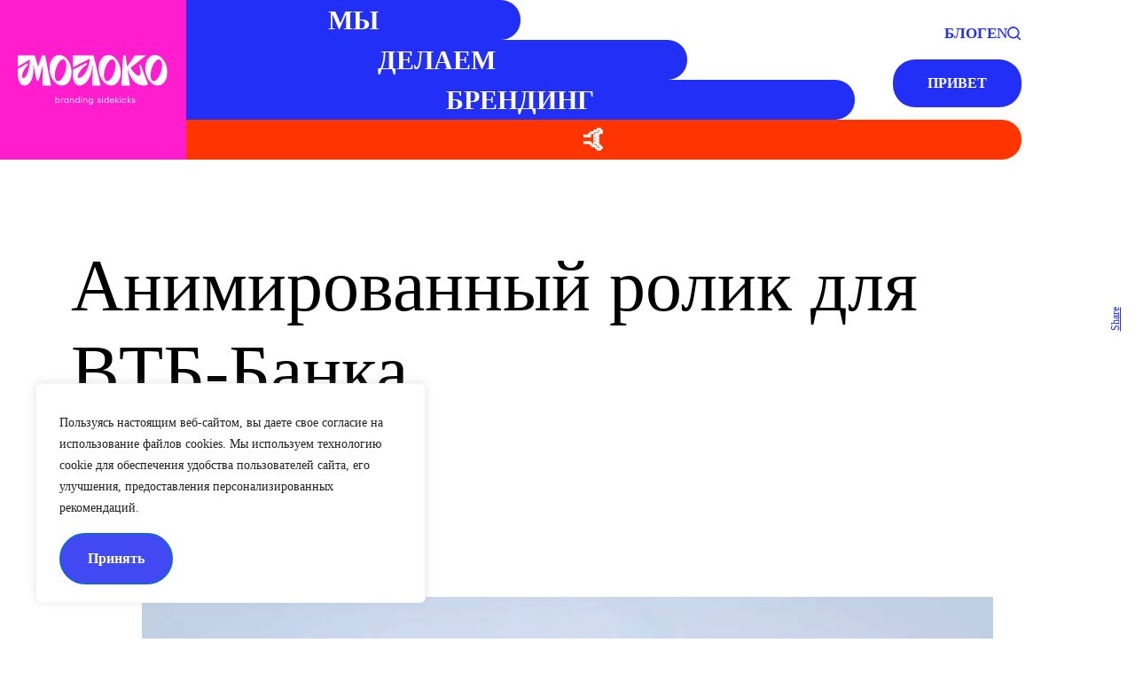

--- FILE ---
content_type: text/html; charset=UTF-8
request_url: https://mlk.by/work/animation/animirovannyj-rolik-dlya-vtb-banka/
body_size: 48205
content:
<!doctype html>
<html lang="ru-RU">
<head><script>if(navigator.userAgent.match(/MSIE|Internet Explorer/i)||navigator.userAgent.match(/Trident\/7\..*?rv:11/i)){var href=document.location.href;if(!href.match(/[?&]nowprocket/)){if(href.indexOf("?")==-1){if(href.indexOf("#")==-1){document.location.href=href+"?nowprocket=1"}else{document.location.href=href.replace("#","?nowprocket=1#")}}else{if(href.indexOf("#")==-1){document.location.href=href+"&nowprocket=1"}else{document.location.href=href.replace("#","&nowprocket=1#")}}}}</script><script>class RocketLazyLoadScripts{constructor(e){this.triggerEvents=e,this.eventOptions={passive:!0},this.userEventListener=this.triggerListener.bind(this),this.delayedScripts={normal:[],async:[],defer:[]},this.allJQueries=[]}_addUserInteractionListener(e){this.triggerEvents.forEach((t=>window.addEventListener(t,e.userEventListener,e.eventOptions)))}_removeUserInteractionListener(e){this.triggerEvents.forEach((t=>window.removeEventListener(t,e.userEventListener,e.eventOptions)))}triggerListener(){this._removeUserInteractionListener(this),"loading"===document.readyState?document.addEventListener("DOMContentLoaded",this._loadEverythingNow.bind(this)):this._loadEverythingNow()}async _loadEverythingNow(){this._delayEventListeners(),this._delayJQueryReady(this),this._handleDocumentWrite(),this._registerAllDelayedScripts(),this._preloadAllScripts(),await this._loadScriptsFromList(this.delayedScripts.normal),await this._loadScriptsFromList(this.delayedScripts.defer),await this._loadScriptsFromList(this.delayedScripts.async),await this._triggerDOMContentLoaded(),await this._triggerWindowLoad(),window.dispatchEvent(new Event("rocket-allScriptsLoaded"))}_registerAllDelayedScripts(){document.querySelectorAll("script[type=rocketlazyloadscript]").forEach((e=>{e.hasAttribute("src")?e.hasAttribute("async")&&!1!==e.async?this.delayedScripts.async.push(e):e.hasAttribute("defer")&&!1!==e.defer||"module"===e.getAttribute("data-rocket-type")?this.delayedScripts.defer.push(e):this.delayedScripts.normal.push(e):this.delayedScripts.normal.push(e)}))}async _transformScript(e){return await this._requestAnimFrame(),new Promise((t=>{const n=document.createElement("script");let i;[...e.attributes].forEach((e=>{let t=e.nodeName;"type"!==t&&("data-rocket-type"===t&&(t="type",i=e.nodeValue),n.setAttribute(t,e.nodeValue))})),e.hasAttribute("src")&&this._isValidScriptType(i)?(n.addEventListener("load",t),n.addEventListener("error",t)):(n.text=e.text,t()),e.parentNode.replaceChild(n,e)}))}_isValidScriptType(e){return!e||""===e||"string"==typeof e&&["text/javascript","text/x-javascript","text/ecmascript","text/jscript","application/javascript","application/x-javascript","application/ecmascript","application/jscript","module"].includes(e.toLowerCase())}async _loadScriptsFromList(e){const t=e.shift();return t?(await this._transformScript(t),this._loadScriptsFromList(e)):Promise.resolve()}_preloadAllScripts(){var e=document.createDocumentFragment();[...this.delayedScripts.normal,...this.delayedScripts.defer,...this.delayedScripts.async].forEach((t=>{const n=t.getAttribute("src");if(n){const t=document.createElement("link");t.href=n,t.rel="preload",t.as="script",e.appendChild(t)}})),document.head.appendChild(e)}_delayEventListeners(){let e={};function t(t,n){!function(t){function n(n){return e[t].eventsToRewrite.indexOf(n)>=0?"rocket-"+n:n}e[t]||(e[t]={originalFunctions:{add:t.addEventListener,remove:t.removeEventListener},eventsToRewrite:[]},t.addEventListener=function(){arguments[0]=n(arguments[0]),e[t].originalFunctions.add.apply(t,arguments)},t.removeEventListener=function(){arguments[0]=n(arguments[0]),e[t].originalFunctions.remove.apply(t,arguments)})}(t),e[t].eventsToRewrite.push(n)}function n(e,t){const n=e[t];Object.defineProperty(e,t,{get:n||function(){},set:n=>{e["rocket"+t]=n}})}t(document,"DOMContentLoaded"),t(window,"DOMContentLoaded"),t(window,"load"),t(window,"pageshow"),t(document,"readystatechange"),n(document,"onreadystatechange"),n(window,"onload"),n(window,"onpageshow")}_delayJQueryReady(e){let t=window.jQuery;Object.defineProperty(window,"jQuery",{get:()=>t,set(n){if(n&&n.fn&&!e.allJQueries.includes(n)){n.fn.ready=n.fn.init.prototype.ready=function(t){e.domReadyFired?t.bind(document)(n):document.addEventListener("rocket-DOMContentLoaded",(()=>t.bind(document)(n)))};const t=n.fn.on;n.fn.on=n.fn.init.prototype.on=function(){if(this[0]===window){function e(e){return e.split(" ").map((e=>"load"===e||0===e.indexOf("load.")?"rocket-jquery-load":e)).join(" ")}"string"==typeof arguments[0]||arguments[0]instanceof String?arguments[0]=e(arguments[0]):"object"==typeof arguments[0]&&Object.keys(arguments[0]).forEach((t=>{delete Object.assign(arguments[0],{[e(t)]:arguments[0][t]})[t]}))}return t.apply(this,arguments),this},e.allJQueries.push(n)}t=n}})}async _triggerDOMContentLoaded(){this.domReadyFired=!0,await this._requestAnimFrame(),document.dispatchEvent(new Event("rocket-DOMContentLoaded")),await this._requestAnimFrame(),window.dispatchEvent(new Event("rocket-DOMContentLoaded")),await this._requestAnimFrame(),document.dispatchEvent(new Event("rocket-readystatechange")),await this._requestAnimFrame(),document.rocketonreadystatechange&&document.rocketonreadystatechange()}async _triggerWindowLoad(){await this._requestAnimFrame(),window.dispatchEvent(new Event("rocket-load")),await this._requestAnimFrame(),window.rocketonload&&window.rocketonload(),await this._requestAnimFrame(),this.allJQueries.forEach((e=>e(window).trigger("rocket-jquery-load"))),window.dispatchEvent(new Event("rocket-pageshow")),await this._requestAnimFrame(),window.rocketonpageshow&&window.rocketonpageshow()}_handleDocumentWrite(){const e=new Map;document.write=document.writeln=function(t){const n=document.currentScript,i=document.createRange(),r=n.parentElement;let a=e.get(n);void 0===a&&(a=n.nextSibling,e.set(n,a));const o=document.createDocumentFragment();i.setStart(o,0),o.appendChild(i.createContextualFragment(t)),r.insertBefore(o,a)}}async _requestAnimFrame(){return new Promise((e=>requestAnimationFrame(e)))}static run(){const e=new RocketLazyLoadScripts(["keydown","mousemove","touchmove","touchstart","touchend","touchcancel","touchforcechange","wheel"]);e._addUserInteractionListener(e)}}RocketLazyLoadScripts.run();
</script>

<!-- DEFAULT META TAGS -->
<meta charset="UTF-8" />
<meta name="viewport" content="width=device-width, initial-scale=1.0" />
<link rel="preconnect" href="https://fonts.gstatic.com">
<!-- <link href="https://fonts.googleapis.com/css2?family=IBM+Plex+Sans:wght@100;200;300;400;500;600;700&display=swap" data-rocket-async="style" as="style" onload="this.onload=null;this.rel='stylesheet'" rel="preload">
<link href="https://fonts.googleapis.com/css2?family=Spectral:wght@400;500;600;700&display=swap" data-rocket-async="style" as="style" onload="this.onload=null;this.rel='stylesheet'" rel="preload"> -->
<link rel="preload" href="/wp-content/themes/vavo-child/assets/fonts/tt-fors/TT_Fors_Regular-1.woff" as="font" type="font/woff" crossorigin="anonymous">
<link rel="preload" href="/wp-content/themes/vavo-child/assets/fonts/tt-fors-display/TT_Fors_Display_Regular.woff" as="font" type="font/woff" crossorigin="anonymous">


<link rel="preconnect" href="https://fonts.googleapis.com">
<link rel="preconnect" href="https://fonts.gstatic.com" crossorigin>
<!-- <link href="https://fonts.googleapis.com/css2?family=DM+Sans:ital,opsz,wght@0,9..40,100..1000;1,9..40,100..1000&family=Golos+Text&family=Inter:wght@100;200;300;400;500;600;700;800;900&display=swap" data-rocket-async="style" as="style" onload="this.onload=null;this.rel='stylesheet'" rel="preload"> -->

<meta name="yandex-verification" content="c65ad172cb8b4f67" />
<meta name="google-site-verification" content="tCMM3GFNE4iYwMZBMBuY1QDYGyzmDRF9NGQUVA5EGk0" />


<meta name='robots' content='index, follow, max-image-preview:large, max-snippet:-1, max-video-preview:-1' />
<meta property="og:title" content="Анимированный ролик для ВТБ-Банка - Молоко" />
<meta property="og:type" content="website" />
<meta property="og:url" content="https://mlk.by/work/animation/animirovannyj-rolik-dlya-vtb-banka/" />
<meta property="og:image" content="https://mlk.by/wp-content/uploads/2021/03/Без-имени11-1280x721.png" />
<meta property="og:image:width" content="1280" />
<meta property="og:image:height" content="721" />


	<!-- This site is optimized with the Yoast SEO plugin v26.7 - https://yoast.com/wordpress/plugins/seo/ -->
	<title>Анимированный ролик для ВТБ-Банка - Молоко</title><style id="rocket-critical-css">html,body,div,span,iframe,h1,h3,h4,h5,h6,p,a,img,strong,i,ul,li,fieldset,form,label{margin:0;padding:0;border:0;outline:0;font-size:100%}ul{list-style:none}:focus{outline:0}input[type="text"],input[type="submit"],input[type="tel"],input[type="email"],textarea,button{-moz-appearance:none;-webkit-appearance:none;-webkit-box-sizing:content-box!important;box-sizing:content-box!important}header,section{display:block}[hidden]{display:none;visibility:hidden}.clearfix::after{content:"";display:block;clear:both;visibility:hidden;font-size:0;height:0}.clearfix{*display:inline-block;height:1%}html{height:100%;font-size:100%;-webkit-text-size-adjust:100%;-ms-text-size-adjust:100%;overflow-x:hidden}body{font-family:'Poppins','Helvetica Neue',Helvetica,Arial,sans-serif;font-weight:400;font-size:15px;line-height:1.8;color:rgb(0,0,0);text-align:left;background:#fff;min-height:100%}body::before{content:"";position:fixed;top:0;left:0;width:0;height:0;opacity:1;z-index:-1}::-webkit-selection{background:#4c4c4c;color:#fff}h1,h3,h4,h5,h6,.h1{font-family:'Poppins';font-weight:500}h1,h3,h4,h5,h6{color:#000}h1,.h1{font-size:54px;line-height:62px}h3{font-size:32px;line-height:40px}h4{font-size:22px;line-height:30px}h5{font-size:18px;line-height:25px}h6{font-size:16px;line-height:22px}div h1,div h3,div h4,div h5,div h6{margin-top:40px}div h1:first-child{margin-top:-0.18em}div h1:last-child{margin-bottom:-0.18em}div h4:first-child{margin-top:-0.15em}div h6:first-child{margin-top:-0.12em}input{-webkit-appearance:none}input[type="text"],input[type="email"],input[type="tel"],textarea{font-family:'Poppins';font-weight:400;font-size:14px;background:transparent;border:none;border-bottom:1px solid rgba(0,0,0,0.11);line-height:28px!important;height:28px;color:#000;padding:10px 0px 2px 0;-moz-border-radius:0px;-khtml-border-radius:0px;-webkit-border-radius:0px;border-radius:0;resize:none;position:relative;width:100%;max-width:calc(100% - 0px)}textarea{min-height:10rem}input[type="submit"],button{font-family:'Poppins';font-weight:500;font-size:12px;line-height:16px;text-align:center;display:inline-block;padding:12px 30px;max-width:100%;text-align:center;margin-bottom:5px;color:#fff;background:#000;border:none;position:relative;border-radius:0;-moz-border-radius:0px;-webkit-border-radius:0px}input[type="checkbox"]{margin-left:0}input[type="checkbox"]{-webkit-appearance:checkbox}label{font-family:'Poppins';font-weight:400;font-size:12px;line-height:24px;width:100%;color:rgba(0,0,0,0.31);display:block}form{margin-top:50px;padding:1px 0 0 0}.screen-reader-response+.wpcf7-form{margin-top:0}.wpcf7-response-output{display:block!important;border:none!important;color:#fff!important;margin:0!important;padding:25px!important;position:fixed;width:300px;background:#fa4d5a;top:50%;left:50%;-webkit-transform:translateY(-50%) translateX(-50%);-moz-transform:translateY(-50%) translateX(-50%);-ms-transform:translateY(-50%) translateX(-50%);-o-transform:translateY(-50%) translateX(-50%);transform:translateY(-50%) translateX(-50%);-webkit-box-sizing:border-box;-moz-box-sizing:border-box;-ms-box-sizing:border-box;box-sizing:border-box;opacity:1;opacity:1;visibility:hidden}a{text-decoration:underline;color:#2230F7}img{max-width:100%;height:auto;display:inline-block;margin:0;vertical-align:top}ul{margin-top:40px;margin-left:30px;list-style:disc}ul li{margin-top:8px}ul li:first-child{margin-top:0}p{margin-top:40px}div p:not(.form-row):first-child{margin-top:0}strong{font-weight:600!important}i{font-style:italic}#page-content{overflow:hidden;position:relative;margin:0;max-width:100%;min-height:101vh;-ms-word-wrap:break-word;word-wrap:break-word}.loading-end #page-content{min-height:auto}#page-body{position:relative;z-index:2}#page-body>*:not(.slist-wrapper):not(#single-share){opacity:1;visibility:hidden}body.loading-end #page-body>*:not(.slist-wrapper):not(#single-share){opacity:1;visibility:visible}.wrapper{width:1440px;margin:0 auto;max-width:calc(100% - 160px)}.wrapper::after{content:"";display:block;clear:both;visibility:hidden;font-size:0;height:0}#hero{position:relative;overflow:hidden;width:100%;max-width:100%;margin:0 auto;opacity:1;visibility:hidden}body.loading-end #hero{opacity:1;visibility:visible}#hero #page-title{padding-top:calc(60px + 100px + 25px);padding-bottom:calc(120px);position:relative;z-index:1;margin:0 auto}#hero.type-default #page-title h1{transform:translateY(30px) rotate(-2deg);transform-origin:top right;opacity:1}body.loading-end #hero.type-default #page-title h1{transform:none;opacity:1}#single-share{transform:rotate(-90deg);position:fixed;top:60px;right:10px;width:calc(100vh - 120px);margin:0;transform-origin:top right;transform:rotate(-90deg) translateY(-100%);text-align:center;overflow:hidden;opacity:1;z-index:3}#single-share .widget-title{display:inline-block}#single-share .socialmedia-widget{width:100%;text-align:center;margin:0!important;position:absolute;top:0;left:50%;transform:translateX(-50%);opacity:1;visibility:hidden}#single-share .socialmedia-widget li{transform:translateY(100%)}.slist .slist-hover-media{position:fixed;top:50%;left:50%;transform:translateX(-50%) translateY(-50%);width:450px;height:450px;overflow:hidden;z-index:1;opacity:1;visibility:hidden}.slist:not(.hover-hide) .slist-hover-media:not(.size-full){z-index:3}.slist .slist-hover-media .slist-media{z-index:1;position:absolute;top:0;left:0;width:100%;height:100%;text-align:center;vertical-align:middle;opacity:1;visibility:hidden}.slist .slist-hover-media .slist-media .media{position:relative;display:inline-block;max-height:100%;vertical-align:middle}.slist .slist-hover-media.img-cover .slist-media .media{position:absolute;top:0;left:0;width:100%;height:100%}.slist .slist-hover-media.img-cover .slist-media .media .media-image{position:absolute;top:0;left:0;width:450px;height:450px}.slist .slist-hover-media .slist-media .media-image img{max-width:100%;max-height:450px;vertical-align:middle;width:auto}.slist .slist-hover-media.img-cover .slist-media .media-image img{max-width:inherit;max-height:inherit;width:100%!important;height:100%!important;object-fit:cover}.slist .slist-hover-media .slist-media::before{content:"";display:inline-block;height:100%;vertical-align:middle;width:0;margin-right:-7px}.slist .slist-hover-media.size-small,.slist .slist-hover-media.size-small.img-cover .slist-media .media .media-image{width:300px;height:300px}.slist .slist-hover-media.size-small .slist-media img{max-height:300px}.slist[data-ratio='3:2'] .slist-hover-media.size-small.img-cover,.slist[data-ratio='3:2'] .slist-hover-media.size-small.img-cover .slist-media .media .media-image{width:300px;height:200px}.column-section{margin-top:40px}div .column-section:first-child{margin-top:0}.column{float:left;margin-right:20px;min-height:1px;-webkit-box-sizing:border-box;-moz-box-sizing:border-box;-ms-box-sizing:border-box;box-sizing:border-box}[class*='wrapper'] .column-section .column:first-child{margin-left:0}.one-full{width:100%;float:none;margin-right:0}.last-col{margin-right:0px!important}.widget-title{font-size:13px;line-height:24px}.widget-title+ul{margin-top:20px}.socialmedia-widget{margin:30px 0 0 0!important;padding:0!important;list-style:none}.socialmedia-widget li{display:inline-block;margin:0;position:relative}.socialmedia-widget li a{font-size:12px;line-height:16px;height:16px;color:#000;display:block;text-align:center;padding-right:20px}.socialmedia-widget.textshort-style li a{padding-right:30px}.socialmedia-widget li:last-child a{padding-right:0!important}.socialmedia-widget li a::before{display:block;font-family:"Font Awesome 5 Brands","Font Awesome 5 Free";font-size:14px;text-rendering:auto;-webkit-font-smoothing:antialiased;-moz-osx-font-smoothing:grayscale}.socialmedia-widget.textshort-style li a::before{display:none}.socialmedia-widget li.facebook a::before{content:"\f39e"}.socialmedia-widget li.twitter a::before{content:"\f099"}.socialmedia-widget li.googleplus a::before{content:"\f0d5"}.socialmedia-widget li.pinterest a::before{content:"\f0d2"}#hero #page-title{padding-top:calc(60px + 100px + 25px)}@font-face{font-family:"Font Awesome 5 Brands";font-style:normal;font-weight:normal;font-display:swap;src:url(https://use.fontawesome.com/releases/v5.8.1/webfonts/fa-brands-400.eot);src:url(https://use.fontawesome.com/releases/v5.8.1/webfonts/fa-brands-400.eot?#iefix) format("embedded-opentype"),url(https://use.fontawesome.com/releases/v5.8.1/webfonts/fa-brands-400.woff2) format("woff2"),url(https://use.fontawesome.com/releases/v5.8.1/webfonts/fa-brands-400.woff) format("woff"),url(https://use.fontawesome.com/releases/v5.8.1/webfonts/fa-brands-400.ttf) format("truetype"),url(https://use.fontawesome.com/releases/v5.8.1/webfonts/fa-brands-400.svg#fontawesome) format("svg")}@font-face{font-family:"Font Awesome 5 Free";font-style:normal;font-weight:400;font-display:swap;src:url(https://use.fontawesome.com/releases/v5.8.1/webfonts/fa-regular-400.eot);src:url(https://use.fontawesome.com/releases/v5.8.1/webfonts/fa-regular-400.eot?#iefix) format("embedded-opentype"),url(https://use.fontawesome.com/releases/v5.8.1/webfonts/fa-regular-400.woff2) format("woff2"),url(https://use.fontawesome.com/releases/v5.8.1/webfonts/fa-regular-400.woff) format("woff"),url(https://use.fontawesome.com/releases/v5.8.1/webfonts/fa-regular-400.ttf) format("truetype"),url(https://use.fontawesome.com/releases/v5.8.1/webfonts/fa-regular-400.svg#fontawesome) format("svg")}@font-face{font-family:"Font Awesome 5 Free";font-style:normal;font-weight:900;font-display:swap;src:url(https://use.fontawesome.com/releases/v5.8.1/webfonts/fa-solid-900.eot);src:url(https://use.fontawesome.com/releases/v5.8.1/webfonts/fa-solid-900.eot?#iefix) format("embedded-opentype"),url(https://use.fontawesome.com/releases/v5.8.1/webfonts/fa-solid-900.woff2) format("woff2"),url(https://use.fontawesome.com/releases/v5.8.1/webfonts/fa-solid-900.woff) format("woff"),url(https://use.fontawesome.com/releases/v5.8.1/webfonts/fa-solid-900.ttf) format("truetype"),url(https://use.fontawesome.com/releases/v5.8.1/webfonts/fa-solid-900.svg#fontawesome) format("svg")}.cky-btn-accept{display:block;z-index:1001;white-space:nowrap;background:#4149F2!important;border-radius:100px!important;color:#fff!important;font-size:16px!important;padding:15px 30px!important;flex:inherit!important;height:auto;line-height:1}@media only screen and (max-width:440px){.cky-notice-btn-wrapper .cky-btn-accept{padding:10px 0!important}}@media only screen and (max-width:1024px){#page-content{min-width:inherit}#hero #page-title{padding-top:calc(60px + 60px + 20px);padding-bottom:100px}}@media only screen and (max-width:768px){p{margin-top:30px}.wrapper{max-width:calc(100% - 120px)}div h1,div h3,div h4,div h5,div h6{margin-top:20px}.column:not(.one-fourth):not(.one-half){float:none!important;margin-right:0px!important;width:100%!important;margin-top:50px;display:block}div .column:first-child{margin-top:0px!important}#single-share{right:5px}}@media only screen and (max-width:540px){p{margin-top:25px}.wrapper{max-width:calc(100% - 60px)}#hero #page-title{padding-top:calc(60px + 60px + 20px);padding-bottom:80px}.column{float:none!important;margin-right:0px!important;width:100%!important;margin-top:50px;display:block}.socialmedia-widget.textshort-style li a{padding-right:20px}#single-share{right:0px}}ul{box-sizing:border-box}:root{--wp--preset--font-size--normal:16px;--wp--preset--font-size--huge:42px}.pum-container,.pum-content,.pum-content+.pum-close,.pum-overlay,.pum-title{background:0 0;border:none;bottom:auto;clear:none;float:none;font-family:inherit;font-size:medium;font-style:normal;font-weight:400;height:auto;left:auto;letter-spacing:normal;line-height:normal;max-height:none;max-width:none;min-height:0;min-width:0;overflow:visible;position:static;right:auto;text-align:left;text-decoration:none;text-indent:0;text-transform:none;top:auto;visibility:visible;white-space:normal;width:auto;z-index:auto}.pum-content,.pum-title{position:relative;z-index:1}.pum-overlay{position:fixed}.pum-overlay{height:100%;width:100%;top:0;left:0;right:0;bottom:0;z-index:1999999999;overflow:initial;display:none}.pum-overlay,.pum-overlay *,.pum-overlay :after,.pum-overlay :before,.pum-overlay:after,.pum-overlay:before{box-sizing:border-box}.pum-container{top:100px;position:absolute;margin-bottom:3em;z-index:1999999999}.pum-container.pum-responsive{left:50%;margin-left:-47.5%;width:95%;height:auto;overflow:visible}@media only screen and (min-width:1024px){.pum-container.pum-responsive.pum-responsive-small{margin-left:-20%;width:40%}.pum-container.pum-responsive.pum-responsive-medium{margin-left:-30%;width:60%}.pum-container.pum-responsive.pum-responsive-normal{margin-left:-30%;width:70%}.pum-container.pum-responsive.pum-position-fixed{position:fixed}}@media only screen and (max-width:1024px){.pum-container.pum-responsive.pum-position-fixed{position:absolute}}.pum-container .pum-title{margin-bottom:.5em}.pum-container .pum-content>:last-child{margin-bottom:0}.pum-container .pum-content>:first-child{margin-top:0}.pum-container .pum-content+.pum-close{text-decoration:none;text-align:center;line-height:1;position:absolute;min-width:1em;z-index:2;background-color:transparent}.pum-theme-35142,.pum-theme-popup_main_ver2{background-color:rgba(45,45,45,0.40)}.pum-theme-35142 .pum-container,.pum-theme-popup_main_ver2 .pum-container{padding:0px;border-radius:36px;border:1px none #000000;box-shadow:1px 1px 3px 0px rgba(2,2,2,0.00);background-color:rgba(245,245,245,1.00)}.pum-theme-35142 .pum-content,.pum-theme-popup_main_ver2 .pum-content{color:#8c8c8c;font-family:inherit;font-weight:400}.pum-theme-35142 .pum-content+.pum-close,.pum-theme-popup_main_ver2 .pum-content+.pum-close{position:absolute;height:auto;width:auto;left:auto;right:0px;bottom:auto;top:0px;padding:8px;color:#ffffff;font-family:inherit;font-weight:400;font-size:12px;line-height:36px;border:1px none #ffffff;border-radius:0px;box-shadow:1px 1px 3px 0px rgba(2,2,2,0.00);text-shadow:0px 0px 0px rgba(0,0,0,0.23);background-color:rgba(0,183,205,0.00)}.pum-theme-33404,.pum-theme-brand_strategy{background-color:rgba(10,10,10,0.40)}.pum-theme-33404 .pum-container,.pum-theme-brand_strategy .pum-container{padding:50px;border-radius:30px;border:1px none #000000;box-shadow:1px 1px 3px 0px rgba(2,2,2,0.00);background-color:rgba(240,88,161,1.00)}.pum-theme-33404 .pum-content,.pum-theme-brand_strategy .pum-content{color:#ffffff;font-family:inherit;font-weight:400}.pum-theme-33404 .pum-content+.pum-close,.pum-theme-brand_strategy .pum-content+.pum-close{position:absolute;height:auto;width:auto;left:auto;right:15px;bottom:auto;top:15px;padding:8px;color:#ffffff;font-family:Sans-Serif;font-weight:700;font-size:80px;line-height:28px;border:1px none #ffffff;border-radius:0px;box-shadow:1px 1px 3px 0px rgba(2,2,2,0.00);text-shadow:0px 0px 0px rgba(0,0,0,0.23);background-color:rgba(0,183,205,0.00)}.pum-theme-32514,.pum-theme-lightbox-2{background-color:rgba(21,23,22,0.60)}.pum-theme-32514 .pum-container,.pum-theme-lightbox-2 .pum-container{padding:60px;border-radius:30px;border:1px none #000000;box-shadow:1px 1px 3px 0px rgba(2,2,2,0.23);background-color:rgba(0,127,255,1.00)}.pum-theme-32514 .pum-title,.pum-theme-lightbox-2 .pum-title{color:#ffffff;text-align:left;text-shadow:0px 0px 0px rgba(2,2,2,0.23);font-family:inherit;font-weight:600;font-size:32px;line-height:36px}.pum-theme-32514 .pum-content,.pum-theme-lightbox-2 .pum-content{color:#ffffff;font-family:inherit;font-weight:400}.pum-theme-32514 .pum-content+.pum-close,.pum-theme-lightbox-2 .pum-content+.pum-close{position:absolute;height:26px;width:28px;left:auto;right:0px;bottom:auto;top:0px;padding:0px;color:#ffffff;font-family:inherit;font-weight:400;font-size:25px;line-height:8px;border:1px none #ffffff;border-radius:0px;box-shadow:1px 1px 3px 0px rgba(2,2,2,0.00);text-shadow:0px 0px 0px rgba(0,0,0,0.23);background-color:rgba(0,183,205,0.00)}.pum-theme-24380,.pum-theme-enterprise-blue{background-color:rgba(0,0,0,0.70)}.pum-theme-24380 .pum-container,.pum-theme-enterprise-blue .pum-container{padding:28px;border-radius:5px;border:1px none #000000;box-shadow:0px 10px 25px 4px rgba(2,2,2,0.50);background-color:rgba(255,255,255,1.00)}.pum-theme-24380 .pum-title,.pum-theme-enterprise-blue .pum-title{color:#4149f2;text-align:center;text-shadow:0px 0px 0px rgba(2,2,2,0.23);font-family:inherit;font-weight:400;font-size:34px;line-height:36px}.pum-theme-24380 .pum-content,.pum-theme-enterprise-blue .pum-content{color:#2d2d2d;font-family:inherit;font-weight:400}.pum-theme-24380 .pum-content+.pum-close,.pum-theme-enterprise-blue .pum-content+.pum-close{position:absolute;height:28px;width:28px;left:auto;right:8px;bottom:auto;top:8px;padding:0px;color:#ffffff;font-family:Times New Roman;font-weight:100;font-size:20px;line-height:20px;border:1px none #ffffff;border-radius:42px;box-shadow:0px 0px 0px 0px rgba(2,2,2,0.23);text-shadow:0px 0px 0px rgba(0,0,0,0.23);background-color:rgba(65,73,242,1.00)}#pum-33422{z-index:1999999999}#pum-33300{z-index:1999999999}#pum-33358{z-index:1999999999}#pum-33411{z-index:1999999999}#pum-33417{z-index:1999999999}#pum-33425{z-index:1999999999}#pum-24387{z-index:1999999999}#pum-35145{z-index:1999999999}#pum-35152{z-index:1999999999}#pum-35517{z-index:1999999999}#pum-32516{z-index:1999999999}.wpcf7 .screen-reader-response{position:absolute;overflow:hidden;clip:rect(1px,1px,1px,1px);clip-path:inset(50%);height:1px;width:1px;margin:-1px;padding:0;border:0;word-wrap:normal!important}.wpcf7 .hidden-fields-container{display:none}.wpcf7 form .wpcf7-response-output{margin:2em 0.5em 1em;padding:0.2em 1em;border:2px solid #00a0d2}.wpcf7 form.init .wpcf7-response-output{display:none}.wpcf7-form-control-wrap{position:relative}.wpcf7-list-item{display:inline-block;margin:0 0 0 1em}.wpcf7-list-item-label::before,.wpcf7-list-item-label::after{content:" "}.wpcf7 input[type="email"],.wpcf7 input[type="tel"]{direction:ltr}:root{--color-blue:#2230F7;--color-blue-hover:#1a24c2;--color-violet:#4149f2;--color-red:#FF3500;--color-red-hover:#ff8768;--color-orange:#ff6c3f;--color-rose:#FF1DCE;--color-pink:#F058A1;--color-light-gray:#F5F5F5;--color-dark-gray:#838886;--color-black:#000000;--color-white:#FFFFFF;--font-xxsmall:11px;--font-xsmall:14px;--font-small:16px;--font-medium:20px;--font-large:24px;--font-xlarge:30px;--font-xxlarge:40px;--font-xxxlarge:50px}.column{color:var(--color-black)}div#hero-and-body{padding-top:130px}.portfolio-hover-media.slist-hover-media{display:none}.custom-header{text-transform:uppercase;top:0;z-index:1000;background-color:var(--color-white);width:100vw;position:fixed}.burger-menu-icon{display:none;flex-direction:column;gap:3px;position:relative;border:2px solid var(--color-black);border-radius:50px;height:30px;width:30px}.burger-menu-icon span{display:block;width:20px;height:2px;background-color:var(--color-black);border-radius:2px}.menu{display:flex;position:relative;flex-direction:row;align-items:stretch;justify-content:space-between;width:90vw}.menu-logo{display:flex;flex-direction:column;align-items:center;justify-content:center;background-color:var(--color-rose);padding:20px;width:18%}.menu-logo .logo img{height:auto!important;width:100%;object-fit:contain}.menu-items{display:flex;flex-direction:column;justify-content:start;margin:0;padding:0;list-style:none;width:100%}.menu-item{font-size:clamp(var(--font-medium),3vw,var(--font-xlarge));padding:0 40px;border-radius:0 40px 40px 0;color:var(--color-white);font-weight:600;text-align:center;margin-top:0;text-decoration:none}.menu-item.blue{background-color:var(--color-blue)}.menu-item.red{background-color:var(--color-red)}.menu-item.we{width:calc(40% - 80px)}.menu-item.do{width:calc(60% - 80px)}.menu-item.brand{width:calc(80% - 80px)}.menu-item.cool{width:calc(100% - 80px)}.icon-head{position:relative;display:inline-block}.icon-head div{color:transparent}.icon-head span{opacity:0;position:absolute;top:0;right:0}.icon-head-default .default{opacity:1}.menu-right-items{position:absolute;right:0;display:flex;gap:20px}.menu-right-items a{color:var(--color-blue);font-size:18px;font-weight:600;text-decoration:none}ul.menu-right-items{margin-top:25px}.menu-right-items .search-button a img{filter:brightness(0) saturate(100%) invert(11%) sepia(95%) saturate(6513%) hue-rotate(244deg) brightness(97%) contrast(99%);vertical-align:baseline}.search-button{position:relative;display:flex;align-items:center}.search-field{position:absolute;width:0!important;opacity:0;border-bottom:1px solid var(--color-black)!important;color:var(--color-black)!important;outline:none}.search-button img{width:16px}.say-hello-button{position:absolute;top:54px;right:0;padding:13px 0;z-index:10000}.say-hello-button a{display:flex;justify-content:center;border-radius:25px;background-color:var(--color-blue);padding:15px 30px;font-size:16px;font-weight:600;width:85px;color:var(--color-white);text-decoration:none}@media (max-width:768px){.custom-header{height:10vh}.menu{width:92vw;margin-left:auto;margin-right:auto}.menu-logo{background-color:transparent;padding:0;margin:15px 0;width:25%}.menu-logo .logo img{filter:brightness(0) saturate(100%);height:100%!important}.menu-items{display:none}.menu-item.blue{background-color:var(--color-blue)}.menu-item.red{background-color:var(--color-black)}.item-tel{display:flex;flex-direction:row;gap:20px;position:absolute;right:0;top:15px;align-items:center}.menu-right-items{display:none}.menu-right-items a{color:var(--color-white);font-size:21px;font-weight:600}.menu-right-items a:nth-child(2){margin-left:auto}.search-button{position:relative;display:flex;align-items:center;width:100%;gap:10px}.search-button img{width:25px}.search-field{position:absolute;width:100%!important;opacity:1;border-bottom:2px solid var(--color-white)!important;color:var(--color-white)!important;font-size:14px!important}.menu-right-items .search-button a img{filter:brightness(0) saturate(100%) invert(100%) sepia(0%) saturate(7500%) hue-rotate(19deg) brightness(100%) contrast(102%)}.say-hello-button{position:static;padding:0}.say-hello-button a{border-radius:25px;background-color:var(--color-black);padding:8px 15px;font-size:11px;font-weight:600;color:var(--color-white)}.burger-menu-icon{display:flex;align-items:center;justify-content:center}}.home-ver2-heading h4{font-size:40px!important;font-weight:600!important;line-height:115%!important;text-transform:uppercase!important;margin-top:0!important}.one{grid-area:one}.two{grid-area:two}.three{grid-area:three}.four{grid-area:four}.five{grid-area:five}.six{grid-area:six}.seven{grid-area:seven}.eight{grid-area:eight}.nine{grid-area:nine}.ten{grid-area:ten}.eleven{grid-area:eleven}.twelve{grid-area:twelve}#mc_embed_signup input{border-radius:0px!important}#mc-success-popup{display:none;position:fixed;top:50%;left:50%;transform:translate(-50%,-50%);background-color:var(--color-blue);color:var(--color-white);padding:5vw 10vw;text-align:center;z-index:9999;max-width:90%;width:70vw}#mc-popup-close{position:absolute;top:30px;right:30px;width:15px;height:15px;background-image:url('/wp-content/themes/vavo-child/assets/img/chross.png');background-size:cover;background-repeat:no-repeat}#mc-success-popup h3{font-size:34px;font-weight:600;color:var(--color-white);text-transform:uppercase;line-height:normal}#mc-success-popup p{font-size:24px;font-weight:400}#mc_embed_signup .error-message{color:#ffd2ce;font-size:1.2rem;margin-top:4px}.popmake.theme-33404 .pum-close.popmake-close::before,.popmake.theme-32514 .pum-close.popmake-close::before{content:"";background:url("/wp-content/themes/vavo-child/assets/img/chross.png");background-size:cover;background-position:center;height:26px;width:26px;position:absolute;top:0;left:0}.popmake.theme-35142 .pum-close.popmake-close,.popmake.theme-32514 .pum-close.popmake-close,.popmake.theme-33404 .pum-close.popmake-close{right:40px;top:40px}.popmake.theme-32514{width:calc(1440px + 120px)!important}.popmake.theme-35142{width:40vw!important}.popmake.theme-32514 form p.p-line{display:block}.popmake.theme-35142 .pum-close.popmake-close::before{content:"";background:url("/wp-content/themes/vavo-child/assets/img/chross_black.svg");background-size:cover;background-position:center;height:26px;width:26px;position:absolute;top:0;left:0}div#pum-35145{overflow-y:hidden}.popmake.theme-32514 .pum-title{color:var(--color-white);text-align:center;font-size:50px;font-style:normal;font-weight:600;line-height:124%;letter-spacing:-.5px;text-transform:uppercase}.popmake.theme-32514 .wpcf7-submit{border-radius:10px;background:var(--color-white);width:100%;box-sizing:border-box!important;height:72px;color:var(--color-orange);font-size:20px!important;font-weight:500!important}.popmake.theme-35142 .wpcf7-response-output{display:none!important}.get-form{padding:60px 90px 30px 90px}input[type="checkbox"]{width:auto!important;margin:15px 5px 0 0}.get-form h4{text-align:center}.get-form p{margin-top:0!important}.get-form input,.get-form textarea{width:calc(100% - 60px);font-weight:600!important;line-height:124%!important;text-transform:uppercase;background-color:var(--color-white);border:1px solid var(--color-dark-gray);border-radius:30px;color:var(--color-black)!important;padding:20px 30px!important;margin-top:18px}.get-form input,.get-form input[type="text"],.get-form input[type="email"],.get-form textarea{border-color:var(--color-dark-gray)}.get-form input[type="submit"]{width:100%;text-align:center;text-transform:uppercase;color:var(--color-white)!important;border-radius:100px!important;border:none!important;padding:10px 0!important;margin-top:0;margin-bottom:0!important}div#popmake-35517{height:auto!important}.red.get-form input[type="submit"]{background-color:var(--color-red)}.blue.get-form input[type="submit"]{background-color:var(--color-blue)}.rose.get-form input[type="submit"]{background-color:var(--color-pink)}.strategy-form br{display:none}.strategy-form p{display:grid;column-gap:30px;grid-template-columns:repeat(2,1fr)}.strategy-form input{background-color:rgba(255,255,255,.2);padding:20px!important;border:2px solid var(--color-white)!important;border-radius:30px;font-size:20px;font-weight:400;color:var(--color-white)!important;margin-bottom:30px;width:calc(100% - 40px)}.clearfix-1 input[type="submit"]{width:calc(100% - 30px);background-color:var(--color-white);color:var(--color-black)!important;font-size:20px;font-weight:bold;padding:15px!important;border:none!important;border-radius:10px;margin-top:30px!important}.title_strategy_form p{margin:0}.flex_input{display:flex;flex-wrap:wrap;justify-content:center;grid-gap:30px}.input_line.white_checkbox label::before,.input_line.white_checkbox label::after{content:none!important}.input_line.white_checkbox label{display:flex;font-size:20px!important;font-style:normal;line-height:129%;letter-spacing:-.2px;border-radius:30px;border:2px solid var(--color-white);padding:30px!important;justify-content:center!important}.input_line.white_checkbox label strong{color:var(--color-white);font-weight:400}.inputs_brandbook.white_inputs input::-ms-input-placeholder,.inputs_brandbook.white_inputs input::-ms-input-placeholder{color:var(--color-white)!important}.form-olya input[type="text"],.form-olya textarea{width:calc(100% - 20px);padding:10px;text-transform:uppercase;font-weight:600;font-size:20px!important;display:block}.cf7apps-hcaptcha{z-index:9999!important;position:relative;min-height:78px}@media (max-width:768px){.form-olya input[type="text"],.form-olya textarea{width:calc(100% - 10px);padding:5px;font-size:15px!important}}.custom-cf7-notification{position:absolute;top:0;left:0;z-index:1000;width:100%;height:100%;display:flex}.notification-content{position:relative;padding:100px;display:flex;background:var(--color-blue);color:var(--color-white);text-align:center;flex-direction:column;justify-content:center;gap:16px}.notification-content h5{color:var(--color-white);text-transform:uppercase;font-weight:600}.notification-content h5,.notification-content p{margin:0}.close-notification{position:absolute;top:10px;right:15px;font-size:40px}@media (max-width:768px){.notification-content{padding:20px}}.title_strategy_form h4{color:var(--color-white)!important;font-size:50px!important;font-weight:600!important;text-align:center!important;line-height:124%!important;text-transform:uppercase!important;margin-bottom:30px}.inputs_brandbook.white_inputs input{border:2px solid var(--color-white);margin-bottom:30px;color:var(--color-white)}.p-line label strong{font-size:30px;font-style:normal;font-weight:600;line-height:147%;padding-right:30px}.input_line label{display:grid;grid-template-columns:repeat(2,calc(50% - 15px));grid-gap:30px;align-items:center;align-content:center}.input_line [type="checkbox"]:not(:checked)+label::before{content:"";position:absolute;left:0;top:0;width:40px;height:40px;border:2px solid var(--color-blue);background:var(--color-white);border-radius:10px;box-shadow:inset 0 1px 3px rgba(0,0,0,.1),0 0 0 rgba(203,34,237,.2);bottom:0;display:flex;margin:auto 0}.input_line [type="checkbox"]:not(:checked)+label{position:relative;padding-left:70px}.input_line [type="checkbox"]:not(:checked)+label::after{content:"";position:absolute;left:0px;color:var(--color-white);line-height:0;margin:auto 0;top:0px;bottom:0;height:40px;background:url("/wp-content/themes/vavo-child/assets/img/check.svg");background-size:cover;background-position:center;width:40px;z-index:2}.input_line input[type="checkbox"]{display:none}.input_line [type="checkbox"]:not(:checked)+label:after{opacity:0;-webkit-transform:scale(0) rotate(45deg);transform:scale(0) rotate(45deg)}.flex_input p{display:flex}.inputs_brandbook p>span{width:32%}.flex_input p.p-line-2{display:flex;justify-content:space-between}form .inputs_brandbook input{border-radius:10px;height:72px;text-overflow:ellipsis;font-size:20px!important;font-style:normal;font-weight:300;letter-spacing:-.2px;padding:0 30px;box-sizing:border-box!important}.popmake .p-line label strong{padding:0;font-size:20px;font-weight:300;line-height:10px}.flex_input .p-line-2{display:flex!important}label,form label{font-weight:300;font-size:16px;text-transform:none}form label,form input,form textarea,input[type="text"],input[type="email"],input[type="tel"],textarea{color:var(--color-black);border-color:var(--color-black);font-size:16px!important;padding-top:0}textarea{min-height:6rem}input[type=submit],button{font-weight:500;font-weight:600!important;text-transform:none;padding-top:18px;display:inherit;font-size:20px!important;color:var(--color-white);background:var(--color-blue);border-radius:7px;padding:0 25px;height:50px;line-height:50px;text-decoration:none}@media (max-width:1599px){.popmake.theme-32514{width:calc(1300px + 50px)!important}.search-button img{width:18px}.home-ver2-heading h4{font-size:34px!important}.input_line.white_checkbox label{font-size:18px!important;padding:25px!important}.popmake.theme-32514 .pum-title{font-size:45px}.popmake.theme-32514 .wpcf7-submit{height:62px;font-size:18px!important}.popmake.theme-35142 .pum-close.popmake-close::before{height:24px;width:24px}.popmake.theme-35142 .pum-close.popmake-close,.popmake.theme-32514 .pum-close.popmake-close,.popmake.theme-33404 .pum-close.popmake-close{right:38px;top:38px}.popmake.theme-35142{width:45vw!important}.get-form{padding:60px 90px 25px 90px}.get-form input,.get-form textarea{width:calc(100% - 60px);font-size:22px!important;padding:20px 30px!important}.get-form input[type="submit"]{padding:10px 0!important}.title_strategy_form h4{font-size:45px!important}form .inputs_brandbook input{height:62px;font-size:20px!important;padding:0 25px}.input_line [type="checkbox"]:not(:checked)+label::before{width:40px;height:40px}}@media (max-width:1365px){.popmake.theme-32514{width:calc(1150px + 50px)!important}.input_line.white_checkbox label{font-size:18px!important;padding:20px!important}.popmake.theme-32514 .pum-title{font-size:40px}.popmake.theme-32514 .wpcf7-submit{height:52px;font-size:17px!important}.search-button img{width:16px}.home-ver2-heading h4{font-size:32px!important}.home-ver2-heading p{font-size:22px!important}.menu-right-items a{font-size:17px!important}.popmake.theme-35142 .pum-close.popmake-close::before{height:22px;width:22px}.popmake.theme-35142 .pum-close.popmake-close,.popmake.theme-32514 .pum-close.popmake-close,.popmake.theme-33404 .pum-close.popmake-close{right:35px;top:35px}.get-form{padding:60px 80px 25px 80px}.get-form input,.get-form textarea{width:calc(100% - 60px);font-size:20px!important;padding:20px 30px!important;border-radius:28px}.get-form input[type="submit"]{padding:10px 0!important}.title_strategy_form h4{font-size:40px!important}form .inputs_brandbook input{height:55px;font-size:18px!important;padding:0 20px}.input_line [type="checkbox"]:not(:checked)+label::before{width:30px;height:30px}.input_line [type="checkbox"]:not(:checked)+label::after{height:30px;width:30px}}@media (max-width:1199px){.popmake.theme-32514{width:calc(950px + 30px)!important}.input_line.white_checkbox label{font-size:15px!important;padding:15px!important}.popmake.theme-32514 .pum-title{font-size:35px}.popmake.theme-32514 .wpcf7-submit{height:52px;font-size:17px!important}.menu-logo{padding:15px}.search-button img{width:14px}.say-hello-button a{border-radius:24px;padding:10px 20px}.home-ver2-heading h4{font-size:28px!important}.home-ver2-heading p{font-size:19px!important}.menu-right-items a{font-size:16px!important}.say-hello-button a{font-size:15px!important}.popmake.theme-35142 .pum-close.popmake-close::before{height:20px;width:20px}.popmake.theme-35142 .pum-close.popmake-close,.popmake.theme-32514 .pum-close.popmake-close,.popmake.theme-33404 .pum-close.popmake-close{right:30px;top:30px}.popmake.theme-35142{width:50vw!important}.get-form{padding:60px 70px 25px 70px}.get-form input,.get-form textarea{width:calc(100% - 60px);font-size:18px!important;padding:18px 28px!important;border-radius:26px}.get-form input[type="submit"]{padding:10px 0!important}.title_strategy_form h4{font-size:30px!important}form .inputs_brandbook input{height:62px;font-size:20px!important;padding:0 25px}.input_line [type="checkbox"]:not(:checked)+label::before{width:40px;height:40px}.input_line [type="checkbox"]:not(:checked)+label::after{height:40px;width:40px}.flex_input{grid-gap:20px}}@media (max-width:992px){div#hero-and-body{padding-top:80px}.menu-logo{padding:10px}.say-hello-button a{padding:10px 20px}.search-button img{width:14px}.home-ver2-heading h4{font-size:22px!important}.home-ver2-heading p{font-size:16px!important}.menu-right-items a{font-size:15px!important}.say-hello-button a{font-size:14px!important}.popmake.theme-35142 .pum-close.popmake-close::before{height:18px;width:18px}.popmake.theme-35142 .pum-close.popmake-close,.popmake.theme-32514 .pum-close.popmake-close,.popmake.theme-33404 .pum-close.popmake-close{right:25px;top:25px}.popmake.theme-35142{width:55vw!important;height:auto!important}.get-form{padding:60px 60px 40px 60px}.get-form input,.get-form textarea{width:calc(100% - 40px);font-size:16px!important;padding:15px 20px!important;border-radius:24px}.get-form input[type="submit"]{padding:8px 0!important}.popmake.theme-32514{width:95vw!important}.input_line.white_checkbox label{font-size:4.5vw!important;padding:3vw!important;border-radius:15px;line-height:5vw}.popmake.theme-32514 .pum-title{font-size:10vw}.popmake.theme-32514 .wpcf7-submit{height:17vw;font-size:6vw!important}.input_line.white_checkbox label strong{padding:0;text-align:center;line-height:5vw;font-size:4vw!important}.popmake.theme-32514{padding:7vw;border-radius:15px}.flex_input{grid-gap:5vw}.clearfix-1 input[type="submit"]{width:93%}.title_strategy_form h4{font-size:8vw!important}form .inputs_brandbook input{height:15vw;font-size:5vw!important;padding:0 4vw;margin-bottom:5vw}.input_line [type="checkbox"]:not(:checked)+label::before{width:10vw;height:10vw;display:flex;margin:0}.input_line [type="checkbox"]:not(:checked)+label::after{width:10vw;height:10vw;top:0;margin:0}.input_line label strong{padding-left:15vw;font-size:6vw;line-height:7vw}.input_line label{display:flex;grid-template-columns:100%;grid-gap:7vw;align-items:start;align-content:start;flex-wrap:wrap;padding-left:0!important}.flex_input .p-line-2{display:block!important}.input_line label{grid-gap:7vw}.search-container{margin:0 5%;position:relative}#is-popup-wrapper{background:var(--color-white)}div h1:first-child{margin-top:-.18em}.popup-search-close{position:absolute;right:0;margin:0;margin:0;height:12vw;width:12vw;z-index:99;padding:3vw 0;box-sizing:border-box}.popup-search-close:before{height:6vw;border-left:3px solid #848484;left:6vw}.popup-search-close:after{height:6vw;border-left:3px solid #848484;left:6vw}input[type=submit],button{margin:0 auto}}@media (max-width:768px){div#hero-and-body{padding-top:0}.home-ver2-heading h4{font-size:19px!important}.home-ver2-heading p{font-size:15px!important}.popmake.theme-35142 .pum-close.popmake-close::before{height:16px;width:16px}.popmake.theme-35142 .pum-close.popmake-close,.popmake.theme-32514 .pum-close.popmake-close,.popmake.theme-33404 .pum-close.popmake-close{right:15px;top:20px}.popmake.theme-35142{width:75vw!important;height:auto!important}.get-form{padding:40px 25px}.get-form input,.get-form textarea{width:calc(100% - 30px);font-size:14px!important;padding:10px 15px!important;border-radius:22px;margin-top:15px}.get-form input[type="submit"]{padding:0!important}}@media (max-width:550px){.menu-logo{width:30%}}@media (max-width:360px){.menu-logo{width:40%}.item-tel{gap:10px;top:10px}.say-hello-button a{font-size:12px!important;width:65px}.search-button img{width:16px}.home-ver2-heading h4{font-size:16px!important}.home-ver2-heading p{font-size:12px!important}.popmake.theme-35142 .pum-close.popmake-close::before{height:12px;width:12px}.popmake.theme-35142 .pum-close.popmake-close,.popmake.theme-32514 .pum-close.popmake-close,.popmake.theme-33404 .pum-close.popmake-close{right:10px;top:20px}.popmake.theme-35142{width:90vw!important;height:auto!important}.get-form{padding:40px 20px}.get-form input,.get-form textarea{width:calc(100% - 20px);font-size:10px!important;padding:8px 10px!important;border-radius:20px;margin-top:12px}.get-form input[type="submit"]{padding:0px!important}}</style>
	<meta name="description" content="Разработали рекламный 3D-ролик и показали преимущества карты рассрочки &quot;Черепаха&quot; ВТБ-Банка." />
	<link rel="canonical" href="https://mlk.by/work/animation/animirovannyj-rolik-dlya-vtb-banka/" />
	<meta property="og:locale" content="ru_RU" />
	<meta property="og:type" content="article" />
	<meta property="og:title" content="Анимированный ролик для ВТБ-Банка - Молоко" />
	<meta property="og:description" content="Разработали рекламный 3D-ролик и показали преимущества карты рассрочки &quot;Черепаха&quot; ВТБ-Банка." />
	<meta property="og:url" content="https://mlk.by/work/animation/animirovannyj-rolik-dlya-vtb-banka/" />
	<meta property="og:site_name" content="Молоко" />
	<meta property="article:publisher" content="https://www.facebook.com/mlkagency" />
	<meta property="article:modified_time" content="2021-06-02T09:21:42+00:00" />
	<meta property="og:image" content="https://mlk.by/wp-content/uploads/2021/03/Без-имени11.png" />
	<meta property="og:image:width" content="1364" />
	<meta property="og:image:height" content="768" />
	<meta property="og:image:type" content="image/png" />
	<meta name="twitter:card" content="summary_large_image" />
	<meta name="twitter:label1" content="Примерное время для чтения" />
	<meta name="twitter:data1" content="2 минуты" />
	<script type="application/ld+json" class="yoast-schema-graph">{"@context":"https://schema.org","@graph":[{"@type":"WebPage","@id":"https://mlk.by/work/animation/animirovannyj-rolik-dlya-vtb-banka/","url":"https://mlk.by/work/animation/animirovannyj-rolik-dlya-vtb-banka/","name":"Анимированный ролик для ВТБ-Банка - Молоко","isPartOf":{"@id":"https://mlk.by/#website"},"primaryImageOfPage":{"@id":"https://mlk.by/work/animation/animirovannyj-rolik-dlya-vtb-banka/#primaryimage"},"image":{"@id":"https://mlk.by/work/animation/animirovannyj-rolik-dlya-vtb-banka/#primaryimage"},"thumbnailUrl":"https://mlk.by/wp-content/uploads/2021/03/Без-имени11.png","datePublished":"2019-11-01T16:26:34+00:00","dateModified":"2021-06-02T09:21:42+00:00","description":"Разработали рекламный 3D-ролик и показали преимущества карты рассрочки \"Черепаха\" ВТБ-Банка.","breadcrumb":{"@id":"https://mlk.by/work/animation/animirovannyj-rolik-dlya-vtb-banka/#breadcrumb"},"inLanguage":"ru-RU","potentialAction":[{"@type":"ReadAction","target":["https://mlk.by/work/animation/animirovannyj-rolik-dlya-vtb-banka/"]}]},{"@type":"ImageObject","inLanguage":"ru-RU","@id":"https://mlk.by/work/animation/animirovannyj-rolik-dlya-vtb-banka/#primaryimage","url":"https://mlk.by/wp-content/uploads/2021/03/Без-имени11.png","contentUrl":"https://mlk.by/wp-content/uploads/2021/03/Без-имени11.png","width":1364,"height":768},{"@type":"BreadcrumbList","@id":"https://mlk.by/work/animation/animirovannyj-rolik-dlya-vtb-banka/#breadcrumb","itemListElement":[{"@type":"ListItem","position":1,"name":"Главная","item":"https://mlk.by/"},{"@type":"ListItem","position":2,"name":"Анимированный ролик для ВТБ-Банка"}]},{"@type":"WebSite","@id":"https://mlk.by/#website","url":"https://mlk.by/","name":"Молоко","description":"Креативное агентство, нативная реклама и лекторий","publisher":{"@id":"https://mlk.by/#organization"},"potentialAction":[{"@type":"SearchAction","target":{"@type":"EntryPoint","urlTemplate":"https://mlk.by/?s={search_term_string}"},"query-input":{"@type":"PropertyValueSpecification","valueRequired":true,"valueName":"search_term_string"}}],"inLanguage":"ru-RU"},{"@type":"Organization","@id":"https://mlk.by/#organization","name":"Молоко Криэйтив","url":"https://mlk.by/","logo":{"@type":"ImageObject","inLanguage":"ru-RU","@id":"https://mlk.by/#/schema/logo/image/","url":"https://mlk.by/wp-content/uploads/2021/04/logo1.jpg","contentUrl":"https://mlk.by/wp-content/uploads/2021/04/logo1.jpg","width":260,"height":200,"caption":"Молоко Криэйтив"},"image":{"@id":"https://mlk.by/#/schema/logo/image/"},"sameAs":["https://www.facebook.com/mlkagency","https://www.instagram.com/mlk_agency/"]}]}</script>
	<!-- / Yoast SEO plugin. -->


<link rel='dns-prefetch' href='//cdnjs.cloudflare.com' />
<link rel='dns-prefetch' href='//js.hcaptcha.com' />
<link rel='dns-prefetch' href='//www.googletagmanager.com' />
<link rel='dns-prefetch' href='//use.fontawesome.com' />
<link rel='dns-prefetch' href='//fonts.googleapis.com' />
<link rel='dns-prefetch' href='//maps.googleapis.com' />
<link rel='dns-prefetch' href='//maps.gstatic.com' />
<link rel='dns-prefetch' href='//fonts.gstatic.com' />
<link rel='dns-prefetch' href='//ajax.googleapis.com' />
<link rel='dns-prefetch' href='//apis.google.com' />
<link rel='dns-prefetch' href='//google-analytics.com' />
<link rel='dns-prefetch' href='//www.google-analytics.com' />
<link rel='dns-prefetch' href='//ssl.google-analytics.com' />
<link rel='dns-prefetch' href='//www.googletagservices.com' />
<link rel='dns-prefetch' href='//googleads.g.doubleclick.net' />
<link rel='dns-prefetch' href='//adservice.google.com' />
<link rel='dns-prefetch' href='//pagead2.googlesyndication.com' />
<link rel='dns-prefetch' href='//tpc.googlesyndication.com' />
<link rel='dns-prefetch' href='//youtube.com' />
<link rel='dns-prefetch' href='//i.ytimg.com' />
<link rel='dns-prefetch' href='//player.vimeo.com' />
<link rel='dns-prefetch' href='//api.pinterest.com' />
<link rel='dns-prefetch' href='//assets.pinterest.com' />
<link rel='dns-prefetch' href='//connect.facebook.net' />
<link rel='dns-prefetch' href='//platform.twitter.com' />
<link rel='dns-prefetch' href='//syndication.twitter.com' />
<link rel='dns-prefetch' href='//platform.instagram.com' />
<link rel='dns-prefetch' href='//referrer.disqus.com' />
<link rel='dns-prefetch' href='//c.disquscdn.com' />
<link rel='dns-prefetch' href='//cdn.ampproject.org' />
<link rel='dns-prefetch' href='//pixel.wp.com' />
<link rel='dns-prefetch' href='//disqus.com' />
<link rel='dns-prefetch' href='//s.gravatar.com' />
<link rel='dns-prefetch' href='//0.gravatar.com' />
<link rel='dns-prefetch' href='//2.gravatar.com' />
<link rel='dns-prefetch' href='//1.gravatar.com' />
<link rel='dns-prefetch' href='//sitename.disqus.com' />
<link rel='dns-prefetch' href='//s7.addthis.com' />
<link rel='dns-prefetch' href='//platform.linkedin.com' />
<link rel='dns-prefetch' href='//w.sharethis.com' />
<link rel='dns-prefetch' href='//s0.wp.com' />
<link rel='dns-prefetch' href='//s1.wp.com' />
<link rel='dns-prefetch' href='//s2.wp.com' />
<link rel='dns-prefetch' href='//stats.wp.com' />
<link rel='dns-prefetch' href='//ajax.microsoft.com' />
<link rel='dns-prefetch' href='//ajax.aspnetcdn.com' />
<link rel='dns-prefetch' href='//s3.amazonaws.com' />
<link rel='dns-prefetch' href='//code.jquery.com' />
<link rel='dns-prefetch' href='//stackpath.bootstrapcdn.com' />
<link rel='dns-prefetch' href='//github.githubassets.com' />
<link rel='dns-prefetch' href='//ad.doubleclick.net' />
<link rel='dns-prefetch' href='//stats.g.doubleclick.net' />
<link rel='dns-prefetch' href='//cm.g.doubleclick.net' />
<link rel='dns-prefetch' href='//stats.buysellads.com' />
<link rel='dns-prefetch' href='//s3.buysellads.com' />
<link href='https://fonts.gstatic.com' crossorigin rel='preconnect' />
<link rel="alternate" type="application/rss+xml" title="Молоко &raquo; Лента" href="https://mlk.by/feed/" />
<link rel="alternate" type="application/rss+xml" title="Молоко &raquo; Лента комментариев" href="https://mlk.by/comments/feed/" />
<link rel="alternate" type="application/rss+xml" title="Молоко &raquo; Лента комментариев к &laquo;Анимированный ролик для ВТБ-Банка&raquo;" href="https://mlk.by/work/animation/animirovannyj-rolik-dlya-vtb-banka/feed/" />
<style id='wp-img-auto-sizes-contain-inline-css' type='text/css'>
img:is([sizes=auto i],[sizes^="auto," i]){contain-intrinsic-size:3000px 1500px}
/*# sourceURL=wp-img-auto-sizes-contain-inline-css */
</style>
<link rel='preload'  href='https://mlk.by/wp-content/themes/vavo-child/assets/fancybox/jquery.fancybox.min.css?ver=1.0' data-rocket-async="style" as="style" onload="this.onload=null;this.rel='stylesheet'" type='text/css' media='all' />
<style id='cf-frontend-style-inline-css' type='text/css'>
@font-face {
	font-family: 'TT-Fors-Display';
	font-style: normal;
	font-weight: 200;
	src: url('https://mlk.by/wp-content/uploads/2025/01/TT_Fors_Display_ExtraLight.woff') format('woff');
}
@font-face {
	font-family: 'TT-Fors-Display';
	font-style: normal;
	font-weight: 300;
	src: url('https://mlk.by/wp-content/uploads/2025/01/TT_Fors_Display_Light.woff') format('woff');
}
@font-face {
	font-family: 'TT-Fors-Display';
	font-style: normal;
	font-weight: 400;
	src: url('https://mlk.by/wp-content/uploads/2025/01/TT_Fors_Display_Regular-1.woff') format('woff');
}
@font-face {
	font-family: 'TT-Fors-Display';
	font-style: normal;
	font-weight: 500;
	src: url('https://mlk.by/wp-content/uploads/2025/01/TT_Fors_Display_Medium.woff') format('woff');
}
@font-face {
	font-family: 'TT-Fors-Display';
	font-style: normal;
	font-weight: 600;
	src: url('https://mlk.by/wp-content/uploads/2025/01/TT_Fors_Display_DemiBold.woff') format('woff');
}
@font-face {
	font-family: 'TT-Fors-Display';
	font-style: normal;
	font-weight: 700;
	src: url('https://mlk.by/wp-content/uploads/2025/01/TT_Fors_Display_Bold.woff') format('woff');
}
@font-face {
	font-family: 'TT-Fors-Display';
	font-style: italic;
	font-weight: 200;
	src: url('https://mlk.by/wp-content/uploads/2025/01/TT_Fors_Display_ExtraLight_Italic.woff') format('woff');
}
@font-face {
	font-family: 'TT-Fors-Display';
	font-style: italic;
	font-weight: 300;
	src: url('https://mlk.by/wp-content/uploads/2025/01/TT_Fors_Display_Light_Italic.woff') format('woff');
}
@font-face {
	font-family: 'TT-Fors-Display';
	font-style: italic;
	font-weight: 400;
	src: url('https://mlk.by/wp-content/uploads/2025/01/TT_Fors_Display_Italic.woff') format('woff');
}
@font-face {
	font-family: 'TT-Fors-Display';
	font-style: italic;
	font-weight: 500;
	src: url('https://mlk.by/wp-content/uploads/2025/01/TT_Fors_Display_Medium_Italic.woff') format('woff');
}
@font-face {
	font-family: 'TT-Fors-Display';
	font-style: italic;
	font-weight: 600;
	src: url('https://mlk.by/wp-content/uploads/2025/01/TT_Fors_Display_DemiBold_Italic.woff') format('woff');
}
@font-face {
	font-family: 'TT-Fors-Display';
	font-style: italic;
	font-weight: 700;
	src: url('https://mlk.by/wp-content/uploads/2025/01/TT_Fors_Display_Bold_Italic.woff') format('woff');
}
@font-face {
	font-family: 'TT-Fors-Trial';
	font-style: normal;
	font-weight: 400;
	src: url('https://mlk.by/wp-content/uploads/2025/01/TT_Fors_Regular-1.woff') format('woff');
}
@font-face {
	font-family: 'TT-Fors-Trial';
	font-style: normal;
	font-weight: 500;
	src: url('https://mlk.by/wp-content/uploads/2025/01/TT_Fors_Medium.woff') format('woff');
}
@font-face {
	font-family: 'TT-Fors-Trial';
	font-style: normal;
	font-weight: 600;
	src: url('https://mlk.by/wp-content/uploads/2025/01/TT_Fors_DemiBold.woff') format('woff');
}
@font-face {
	font-family: 'TT-Fors-Trial';
	font-style: normal;
	font-weight: 100;
	src: url('https://mlk.by/wp-content/uploads/2025/01/TT_Fors_Thin.ttf') format('truetype');
}
@font-face {
	font-family: 'TT-Fors-Trial';
	font-style: normal;
	font-weight: 200;
	src: url('https://mlk.by/wp-content/uploads/2025/01/TT_Fors_ExtraLight.ttf') format('truetype');
}
@font-face {
	font-family: 'TT-Fors-Trial';
	font-style: normal;
	font-weight: 300;
	src: url('https://mlk.by/wp-content/uploads/2025/01/TT-Fors-Light.ttf') format('truetype');
}
@font-face {
	font-family: 'TT-Fors-Trial';
	font-style: normal;
	font-weight: 700;
	src: url('https://mlk.by/wp-content/uploads/2025/01/TT_Fors_Bold.ttf') format('truetype');
}
@font-face {
	font-family: 'TT-Fors-Trial';
	font-style: normal;
	font-weight: 800;
	src: url('https://mlk.by/wp-content/uploads/2025/01/TT_Fors_ExtraBold.ttf') format('truetype');
}
@font-face {
	font-family: 'TT-Fors-Trial';
	font-style: normal;
	font-weight: 900;
	src: url('https://mlk.by/wp-content/uploads/2025/01/TT_Fors_Black.ttf') format('truetype');
}
@font-face {
	font-family: 'TT-Fors-Trial';
	font-style: italic;
	font-weight: 100;
	src: url('https://mlk.by/wp-content/uploads/2025/01/TT_Fors_Thin_Italic.ttf') format('truetype');
}
@font-face {
	font-family: 'TT-Fors-Trial';
	font-style: italic;
	font-weight: 200;
	src: url('https://mlk.by/wp-content/uploads/2025/01/TT_Fors_ExtraLight_Italic.ttf') format('truetype');
}
@font-face {
	font-family: 'TT-Fors-Trial';
	font-style: italic;
	font-weight: 300;
	src: url('https://mlk.by/wp-content/uploads/2025/01/TT_Fors_Light_Italic.ttf') format('truetype');
}
@font-face {
	font-family: 'TT-Fors-Trial';
	font-style: italic;
	font-weight: 400;
	src: url('https://mlk.by/wp-content/uploads/2025/01/TT_Fors_Italic.ttf') format('truetype');
}
@font-face {
	font-family: 'TT-Fors-Trial';
	font-style: italic;
	font-weight: 500;
	src: url('https://mlk.by/wp-content/uploads/2025/01/TT_Fors_Medium_Italic.woff') format('woff');
}
@font-face {
	font-family: 'TT-Fors-Trial';
	font-style: italic;
	font-weight: 600;
	src: url('https://mlk.by/wp-content/uploads/2025/01/TT_Fors_DemiBold_Italic.woff') format('woff');
}
@font-face {
	font-family: 'TT-Fors-Trial';
	font-style: italic;
	font-weight: 700;
	src: url('https://mlk.by/wp-content/uploads/2025/01/TT_Fors_Bold_Italic.ttf') format('truetype');
}
@font-face {
	font-family: 'TT-Fors-Trial';
	font-style: italic;
	font-weight: 800;
	src: url('https://mlk.by/wp-content/uploads/2025/01/TT_Fors_ExtraBold_Italic.ttf') format('truetype');
}
@font-face {
	font-family: 'TT-Fors-Trial';
	font-style: italic;
	font-weight: 900;
	src: url('https://mlk.by/wp-content/uploads/2025/01/TT_Fors_Black_Italic.ttf') format('truetype');
}
/*# sourceURL=cf-frontend-style-inline-css */
</style>
<link data-minify="1" rel='preload'  href='https://mlk.by/wp-content/cache/min/1/wp-content/themes/vavo/files/css/style.css?ver=1769673794' data-rocket-async="style" as="style" onload="this.onload=null;this.rel='stylesheet'" type='text/css' media='all' />
<link data-minify="1" rel='preload'  href='https://mlk.by/wp-content/cache/min/1/wp-content/themes/vavo/files/css/lightcase.css?ver=1769673794' data-rocket-async="style" as="style" onload="this.onload=null;this.rel='stylesheet'" type='text/css' media='all' />
<link data-minify="1" rel='preload'  href='https://mlk.by/wp-content/cache/min/1/wp-content/themes/vavo/files/css/ionicons.css?ver=1769673794' data-rocket-async="style" as="style" onload="this.onload=null;this.rel='stylesheet'" type='text/css' media='all' />
<link data-minify="1" rel='preload'  href='https://mlk.by/wp-content/cache/min/1/wp-content/themes/vavo/files/css/isotope.css?ver=1769673794' data-rocket-async="style" as="style" onload="this.onload=null;this.rel='stylesheet'" type='text/css' media='all' />
<link data-minify="1" rel='preload'  href='https://mlk.by/wp-content/cache/min/1/wp-content/themes/vavo/files/css/flickity.css?ver=1769673794' data-rocket-async="style" as="style" onload="this.onload=null;this.rel='stylesheet'" type='text/css' media='all' />
<link data-minify="1" rel='preload'  href='https://mlk.by/wp-content/cache/min/1/wp-content/themes/vavo/style.css?ver=1769673794' data-rocket-async="style" as="style" onload="this.onload=null;this.rel='stylesheet'" type='text/css' media='all' />
<link data-minify="1" rel='preload'  href='https://mlk.by/wp-content/cache/min/1/releases/v5.8.1/css/all.css?ver=1769673794' data-rocket-async="style" as="style" onload="this.onload=null;this.rel='stylesheet'" type='text/css' media='all' />
<link data-minify="1" rel='preload'  href='https://mlk.by/wp-content/cache/min/1/wp-content/themes/vavo-child/style.css?ver=1769673794' data-rocket-async="style" as="style" onload="this.onload=null;this.rel='stylesheet'" type='text/css' media='all' />
<style id='vavo-wp-style-inline-css' type='text/css'>

			header #logo .text-logo { line-height: 80px; }
			#header #logo img { height: 80px; }
			#header #logo .text-logo { line-height: 80px; }
			#menu nav#main-nav > ul { height: 80px; }
			#menu nav#main-nav > ul > li { top: calc((80px - 26px) / 2); }
			.menu-toggle { height: 80px; }

			#hero #page-title { padding-top: calc(60px + 100px + 80px); }
			#hero.hero-fullscreen #page-title.title-center { padding-top: calc(60px + 100px + 80px); padding-bottom: calc(60px + 100px + 80px); }
			
			@media only screen and (max-width: 1024px) {
				body #header #logo img { height: 75px; }
				body #header #logo .text-logo { line-height: 75px; }
				body .menu-toggle { height: 75px; }

				body #hero #page-title { padding-top: calc(60px + 60px + 75px); }
				body #hero.hero-fullscreen #page-title.title-center { padding-top: calc(60px + 60px + 75px); padding-bottom: calc(60px + 60px + 75px); }
			}

			@media only screen and (max-width: 640px) {
				body #hero #page-title { padding-top: calc(60px + 40px + 75px); }
				body #hero.hero-fullscreen #page-title.title-center { padding-top: calc(60px + 40px + 75px); padding-bottom: calc(60px + 40px + 75px); }
			}
			body{font-family: "TT Fors";font-weight: 400;font-size: 20px;line-height: 1.5;}body strong,body b, table caption, dt, .tinv-wishlist .product-name .variation span:first-child, .tinv-wishlist .product-name .variation br + span{ font-weight: 400; }h1, .h1,
								.elementor-widget-heading h1.elementor-heading-title,
								.elementor-widget-heading .h1.elementor-heading-title{font-family: "TT Fors Display";font-weight: 500;font-size: 82px;line-height: 96px;text-transform: none;}h1 strong,h1 b{ font-weight: 500; }h2, .h2,
								.elementor-widget-heading h2.elementor-heading-title,
								.elementor-widget-heading .h2.elementor-heading-title{font-family: "TT Fors";font-weight: 400;font-size: 64px;line-height: 78px;text-transform: none;}h2 strong,h2 b{ font-weight: 400; }h3, .h3,
								.elementor-widget-heading h3.elementor-heading-title,
								.elementor-widget-heading .h3.elementor-heading-title{font-family: "TT Fors";font-weight: 400;font-size: 42px;line-height: 54px;text-transform: none;}h3 strong,h3 b{ font-weight: 400; }h4, .h4,
								.elementor-widget-heading h4.elementor-heading-title,
								.elementor-widget-heading .h4.elementor-heading-title{font-family: "TT Fors";font-weight: 400;font-size: 30px;line-height: 41px;text-transform: none;}h4 strong,h4 b{ font-weight: 400; }h5, .h5,
								.elementor-widget-heading h5.elementor-heading-title,
								.elementor-widget-heading .h5.elementor-heading-title{font-family: "TT Fors";font-weight: 400;font-size: 24px;line-height: 33px;text-transform: none;}h5 strong,h5 b{ font-weight: 400; }#reply-title {font-family: "TT Fors";font-weight: 400;font-size: 24px;line-height: 33px;text-transform: none;}h6, .h6,
								.elementor-widget-heading h6.elementor-heading-title,
								.elementor-widget-heading .h6.elementor-heading-title{font-family: "TT Fors";font-weight: 400;font-size: 20px;line-height: 28px;text-transform: none;}h6 strong,h6 b{ font-weight: 400; }.h7, .h8 {font-family: "TT Fors";font-weight: 400;font-size: 18px;line-height: 28px;text-transform: none;}.h8, .copyright, .post-cat, .post-date, .post-author, .comments .time, .socialmedia-widget li a, .pagination li a,
.pagination li > span, .load-grid .load-message, #hero #scrolldown .scroll-button {font-size: 15px;line-height: 24px;}.pagination li a, .pagination li > span {font-family: "TT Fors";font-weight: 400;font-size: 15px;line-height: 24px;}@media only screen and (max-width: 1024px) { body{ font-size: 20px;line-height: 1.5;}h1, .h1{ font-size: 74px;line-height: 88px;}h2, .h2{ font-size: 52px;line-height: 64px;}h3, .h3{ font-size: 38px;line-height: 48px;}h4, .h4{ font-size: 28px;line-height: 38px;}h5, .h5{ font-size: 24px;line-height: 33px;}h6, .h6{ font-size: 20px;line-height: 28px;} }@media only screen and (max-width: 768px) { body{ font-size: 18px;line-height: 1.5;}h1, .h1{ font-size: 54px;line-height: 57px;}h2, .h2{ font-size: 40px;line-height: 50px;}h3, .h3{ font-size: 34px;line-height: 44px;}h4, .h4{ font-size: 25px;line-height: 34px;}h5, .h5{ font-size: 22px;line-height: 30px;}h6, .h6{ font-size: 18px;line-height: 26px;} }@media only screen and (max-width: 480px) { body{ font-size: 16px;line-height: 1.5;}h1, .h1{ font-size: 34px;line-height: 43px;}h2, .h2{ font-size: 34px;line-height: 44px;}h3, .h3{ font-size: 28px;line-height: 38px;}h4, .h4{ font-size: 23px;line-height: 32px;}h5, .h5{ font-size: 20px;line-height: 28px;}h6, .h6{ font-size: 17px;line-height: 25px;} }.title-alt {font-family: TT Fors;font-weight: 400;text-transform: none;}.title-alt b, .title-alt strong, strong .title-alt { font-weight: 400; }nav#main-nav ul > li a {font-family: TT Fors;font-weight: 400;font-size: 18px;text-transform: none;}.socialmedia-widget li a, .pagination li a, .pagination li > span {text-transform: none;}@media only screen and (max-width: 1024px) { #menu nav#main-nav ul > li a { font-size: 38px;line-height: 45px; height: 49px;} }@media only screen and (max-width: 768px) { #menu nav#main-nav ul > li a { font-size: 38px;line-height: 45px; height: 49px;} }@media only screen and (max-width: 480px) { #menu nav#main-nav ul > li a { font-size: 38px;line-height: 45px; height: 49px;} }nav#main-nav > ul > li .sub-menu li a, .grid-filter li a, , .grid-filter li a {font-family: ABeeZee;font-weight: 400;font-size: 20px;}@media only screen and (max-width: 1024px) { #menu nav#main-nav ul > li .sub-menu li a { font-size: 20px;line-height: 26px; height: 26px;} }@media only screen and (max-width: 768px) { #menu nav#main-nav ul > li .sub-menu li a { font-size: 18px;line-height: 23px; height: 23px;} }@media only screen and (max-width: 480px) { #menu nav#main-nav ul > li .sub-menu li a { font-size: 16px;line-height: 20px; height: 20px;} }.portfolio-container .portfolio-name {font-family: TT Fors;font-weight: 400;text-transform: uppercase;}.portfolio-container .portfolio-category {font-family: TT Fors;font-weight: 400;text-transform: uppercase;}#single-pagination .portfolio-name {font-family: TT Fors;font-weight: 400;letter-spacing: 0em;text-transform: uppercase;}.blog-container .entry-title, .post-item .post-content .entry-title, #single-pagination .pagination li .post-title, .comments .comment-list .comment-name {font-family: TT Fors;font-weight: 400;letter-spacing: 0em;text-transform: none;}#page-title .post-name {font-family: TT Fors;font-weight: 400;text-transform: none;}.sr-button, input[type=submit], input[type=button], .button, button, .woocommerce .addresses header a.edit, .comments .comment-list .pingback .edit-link a {font-family: TT Fors;font-weight: 400;text-transform: none;}.sr-button strong, .sr-button b { font-weight: 400; }.widget-title, .widget-title.title-alt, #single-pagination .pagination li a .text, .menu-language {font-family: TT Fors;font-weight: 400;font-size: 12px;text-transform: none;}label, form label, .label, table thead th {font-family: TT Fors;font-weight: 400;font-size: 12px;text-transform: none;}@media only screen and (max-width: 768px) {
							label, form label, .label, table thead th {
								font-size: 10px;
							}
						}input[type="text"], input[type="password"], input[type="email"], input[type="number"], input[type="tel"], input[type="date"], input[type="search"], textarea, select, .select2-container .select2-selection--single .select2-selection__rendered, table th {font-family: TT Fors;font-weight: 400;font-size: 14px !important;text-transform: none;}@media only screen and (max-width: 768px) {
							input[type="text"], input[type="password"], input[type="email"], input[type="number"], input[type="tel"], input[type="date"], input[type="search"], textarea, select, .select2-container .select2-selection--single .select2-selection__rendered, table th {
								font-size: 11px;
							}
						}body.light-style { background: #ffffff; }body.dark-style { background: ; }body.thepage-48793
			.header-inner { background: linear-gradient( 29.9%,FC 39.9%,F5 43%,ED 47%,E0 51%,D1 55%,BF 59%,AB 64.7%,96 70.4%,80 75.5%,69 79.1%,52 82.4%,3B 85.6%,24 88.9%,0D 92%,00) !important; }body.thepage-48727
			.header-inner { background: linear-gradient( 29.9%,FC 39.9%,F5 43%,ED 47%,E0 51%,D1 55%,BF 59%,AB 64.7%,96 70.4%,80 75.5%,69 79.1%,52 82.4%,3B 85.6%,24 88.9%,0D 92%,00) !important; }body.thepage-48453
			.header-inner { background: linear-gradient( 29.9%,FC 39.9%,F5 43%,ED 47%,E0 51%,D1 55%,BF 59%,AB 64.7%,96 70.4%,80 75.5%,69 79.1%,52 82.4%,3B 85.6%,24 88.9%,0D 92%,00) !important; }body.thepage-48354
			.header-inner { background: linear-gradient( 29.9%,FC 39.9%,F5 43%,ED 47%,E0 51%,D1 55%,BF 59%,AB 64.7%,96 70.4%,80 75.5%,69 79.1%,52 82.4%,3B 85.6%,24 88.9%,0D 92%,00) !important; }body.thepage-48308
			.header-inner { background: linear-gradient( 29.9%,FC 39.9%,F5 43%,ED 47%,E0 51%,D1 55%,BF 59%,AB 64.7%,96 70.4%,80 75.5%,69 79.1%,52 82.4%,3B 85.6%,24 88.9%,0D 92%,00) !important; }body.thepage-48249
			.header-inner { background: linear-gradient( 29.9%,FC 39.9%,F5 43%,ED 47%,E0 51%,D1 55%,BF 59%,AB 64.7%,96 70.4%,80 75.5%,69 79.1%,52 82.4%,3B 85.6%,24 88.9%,0D 92%,00) !important; }body.thepage-48225
			.header-inner { background: linear-gradient( 29.9%,FC 39.9%,F5 43%,ED 47%,E0 51%,D1 55%,BF 59%,AB 64.7%,96 70.4%,80 75.5%,69 79.1%,52 82.4%,3B 85.6%,24 88.9%,0D 92%,00) !important; }body.thepage-48213
			.header-inner { background: linear-gradient( 29.9%,FC 39.9%,F5 43%,ED 47%,E0 51%,D1 55%,BF 59%,AB 64.7%,96 70.4%,80 75.5%,69 79.1%,52 82.4%,3B 85.6%,24 88.9%,0D 92%,00) !important; }body.thepage-48077
			.header-inner { background: linear-gradient( 29.9%,FC 39.9%,F5 43%,ED 47%,E0 51%,D1 55%,BF 59%,AB 64.7%,96 70.4%,80 75.5%,69 79.1%,52 82.4%,3B 85.6%,24 88.9%,0D 92%,00) !important; }body.thepage-47997
			.header-inner { background: linear-gradient( 29.9%,FC 39.9%,F5 43%,ED 47%,E0 51%,D1 55%,BF 59%,AB 64.7%,96 70.4%,80 75.5%,69 79.1%,52 82.4%,3B 85.6%,24 88.9%,0D 92%,00) !important; }body.thepage-47951
			.header-inner { background: linear-gradient( 29.9%,FC 39.9%,F5 43%,ED 47%,E0 51%,D1 55%,BF 59%,AB 64.7%,96 70.4%,80 75.5%,69 79.1%,52 82.4%,3B 85.6%,24 88.9%,0D 92%,00) !important; }body.thepage-47624
			.header-inner { background: linear-gradient( 29.9%,FC 39.9%,F5 43%,ED 47%,E0 51%,D1 55%,BF 59%,AB 64.7%,96 70.4%,80 75.5%,69 79.1%,52 82.4%,3B 85.6%,24 88.9%,0D 92%,00) !important; }body.thepage-47549
			.header-inner { background: linear-gradient( 29.9%,FC 39.9%,F5 43%,ED 47%,E0 51%,D1 55%,BF 59%,AB 64.7%,96 70.4%,80 75.5%,69 79.1%,52 82.4%,3B 85.6%,24 88.9%,0D 92%,00) !important; }body.thepage-47477
			.header-inner { background: linear-gradient( 29.9%,FC 39.9%,F5 43%,ED 47%,E0 51%,D1 55%,BF 59%,AB 64.7%,96 70.4%,80 75.5%,69 79.1%,52 82.4%,3B 85.6%,24 88.9%,0D 92%,00) !important; }body.thepage-47418
			.header-inner { background: linear-gradient( 29.9%,FC 39.9%,F5 43%,ED 47%,E0 51%,D1 55%,BF 59%,AB 64.7%,96 70.4%,80 75.5%,69 79.1%,52 82.4%,3B 85.6%,24 88.9%,0D 92%,00) !important; }
						.thepage-47418 .section1 .fullwidth-content { 
						padding-top:80px; padding-bottom:80px; 
						}

						@media (max-width: 1024px) {
						.thepage-47418 .section1 .fullwidth-content { 
						padding-top:80px; padding-bottom:80px; 
						}
						}

						@media (max-width: 680px) {
						.thepage-47418 .section1 .fullwidth-content { 
						padding-top:80px; padding-bottom:80px; 
						}
						}

						body.thepage-47315
			.header-inner { background: linear-gradient( 29.9%,FC 39.9%,F5 43%,ED 47%,E0 51%,D1 55%,BF 59%,AB 64.7%,96 70.4%,80 75.5%,69 79.1%,52 82.4%,3B 85.6%,24 88.9%,0D 92%,00) !important; }
						.thepage-47315 .section1 .fullwidth-content { 
						padding-top:80px; padding-bottom:80px; 
						}

						@media (max-width: 1024px) {
						.thepage-47315 .section1 .fullwidth-content { 
						padding-top:80px; padding-bottom:80px; 
						}
						}

						@media (max-width: 680px) {
						.thepage-47315 .section1 .fullwidth-content { 
						padding-top:80px; padding-bottom:80px; 
						}
						}

						
						.thepage-47315 .section2 .fullwidth-content { 
						padding-top:80px; padding-bottom:80px; 
						}

						@media (max-width: 1024px) {
						.thepage-47315 .section2 .fullwidth-content { 
						padding-top:80px; padding-bottom:80px; 
						}
						}

						@media (max-width: 680px) {
						.thepage-47315 .section2 .fullwidth-content { 
						padding-top:80px; padding-bottom:80px; 
						}
						}

						body.thepage-47151
			.header-inner { background: linear-gradient( 29.9%,FC 39.9%,F5 43%,ED 47%,E0 51%,D1 55%,BF 59%,AB 64.7%,96 70.4%,80 75.5%,69 79.1%,52 82.4%,3B 85.6%,24 88.9%,0D 92%,00) !important; }body.thepage-46970
			.header-inner { background: linear-gradient( 29.9%,FC 39.9%,F5 43%,ED 47%,E0 51%,D1 55%,BF 59%,AB 64.7%,96 70.4%,80 75.5%,69 79.1%,52 82.4%,3B 85.6%,24 88.9%,0D 92%,00) !important; }body.thepage-46770
			.header-inner { background: linear-gradient( 29.9%,FC 39.9%,F5 43%,ED 47%,E0 51%,D1 55%,BF 59%,AB 64.7%,96 70.4%,80 75.5%,69 79.1%,52 82.4%,3B 85.6%,24 88.9%,0D 92%,00) !important; }
						.thepage-46770 .section1 .fullwidth-content { 
						padding-top:80px; padding-bottom:80px; 
						}

						@media (max-width: 1024px) {
						.thepage-46770 .section1 .fullwidth-content { 
						padding-top:80px; padding-bottom:80px; 
						}
						}

						@media (max-width: 680px) {
						.thepage-46770 .section1 .fullwidth-content { 
						padding-top:80px; padding-bottom:80px; 
						}
						}

						
						.thepage-46770 .section2 .fullwidth-content { 
						padding-top:80px; padding-bottom:80px; 
						}

						@media (max-width: 1024px) {
						.thepage-46770 .section2 .fullwidth-content { 
						padding-top:80px; padding-bottom:80px; 
						}
						}

						@media (max-width: 680px) {
						.thepage-46770 .section2 .fullwidth-content { 
						padding-top:80px; padding-bottom:80px; 
						}
						}

						
						.thepage-46770 .section3 .fullwidth-content { 
						padding-top:80px; padding-bottom:80px; 
						}

						@media (max-width: 1024px) {
						.thepage-46770 .section3 .fullwidth-content { 
						padding-top:80px; padding-bottom:80px; 
						}
						}

						@media (max-width: 680px) {
						.thepage-46770 .section3 .fullwidth-content { 
						padding-top:80px; padding-bottom:80px; 
						}
						}

						
						.thepage-46770 .section4 .fullwidth-content { 
						padding-top:80px; padding-bottom:80px; 
						}

						@media (max-width: 1024px) {
						.thepage-46770 .section4 .fullwidth-content { 
						padding-top:80px; padding-bottom:80px; 
						}
						}

						@media (max-width: 680px) {
						.thepage-46770 .section4 .fullwidth-content { 
						padding-top:80px; padding-bottom:80px; 
						}
						}

						
						.thepage-46770 .section5 .fullwidth-content { 
						padding-top:80px; padding-bottom:80px; 
						}

						@media (max-width: 1024px) {
						.thepage-46770 .section5 .fullwidth-content { 
						padding-top:80px; padding-bottom:80px; 
						}
						}

						@media (max-width: 680px) {
						.thepage-46770 .section5 .fullwidth-content { 
						padding-top:80px; padding-bottom:80px; 
						}
						}

						
						.thepage-46770 .section6 .fullwidth-content { 
						padding-top:80px; padding-bottom:80px; 
						}

						@media (max-width: 1024px) {
						.thepage-46770 .section6 .fullwidth-content { 
						padding-top:80px; padding-bottom:80px; 
						}
						}

						@media (max-width: 680px) {
						.thepage-46770 .section6 .fullwidth-content { 
						padding-top:80px; padding-bottom:80px; 
						}
						}

						
						.thepage-46770 .section7 .fullwidth-content { 
						padding-top:80px; padding-bottom:80px; 
						}

						@media (max-width: 1024px) {
						.thepage-46770 .section7 .fullwidth-content { 
						padding-top:80px; padding-bottom:80px; 
						}
						}

						@media (max-width: 680px) {
						.thepage-46770 .section7 .fullwidth-content { 
						padding-top:80px; padding-bottom:80px; 
						}
						}

						body.thepage-46665
			.header-inner { background: linear-gradient( 29.9%,FC 39.9%,F5 43%,ED 47%,E0 51%,D1 55%,BF 59%,AB 64.7%,96 70.4%,80 75.5%,69 79.1%,52 82.4%,3B 85.6%,24 88.9%,0D 92%,00) !important; }
						.thepage-46665 .section1 .fullwidth-content { 
						padding-top:80px; padding-bottom:80px; 
						}

						@media (max-width: 1024px) {
						.thepage-46665 .section1 .fullwidth-content { 
						padding-top:80px; padding-bottom:80px; 
						}
						}

						@media (max-width: 680px) {
						.thepage-46665 .section1 .fullwidth-content { 
						padding-top:80px; padding-bottom:80px; 
						}
						}

						
						.thepage-46665 .section2 .fullwidth-content { 
						padding-top:80px; padding-bottom:80px; 
						}

						@media (max-width: 1024px) {
						.thepage-46665 .section2 .fullwidth-content { 
						padding-top:80px; padding-bottom:80px; 
						}
						}

						@media (max-width: 680px) {
						.thepage-46665 .section2 .fullwidth-content { 
						padding-top:80px; padding-bottom:80px; 
						}
						}

						body.thepage-46534
			.header-inner { background: linear-gradient( 29.9%,FC 39.9%,F5 43%,ED 47%,E0 51%,D1 55%,BF 59%,AB 64.7%,96 70.4%,80 75.5%,69 79.1%,52 82.4%,3B 85.6%,24 88.9%,0D 92%,00) !important; }body.thepage-46469
			.header-inner { background: linear-gradient( 29.9%,FC 39.9%,F5 43%,ED 47%,E0 51%,D1 55%,BF 59%,AB 64.7%,96 70.4%,80 75.5%,69 79.1%,52 82.4%,3B 85.6%,24 88.9%,0D 92%,00) !important; }body.thepage-46224
			.header-inner { background: linear-gradient( 29.9%,FC 39.9%,F5 43%,ED 47%,E0 51%,D1 55%,BF 59%,AB 64.7%,96 70.4%,80 75.5%,69 79.1%,52 82.4%,3B 85.6%,24 88.9%,0D 92%,00) !important; }body.thepage-46103
			.header-inner { background: linear-gradient( 29.9%,FC 39.9%,F5 43%,ED 47%,E0 51%,D1 55%,BF 59%,AB 64.7%,96 70.4%,80 75.5%,69 79.1%,52 82.4%,3B 85.6%,24 88.9%,0D 92%,00) !important; }body.thepage-46105
			.header-inner { background: linear-gradient( 29.9%,FC 39.9%,F5 43%,ED 47%,E0 51%,D1 55%,BF 59%,AB 64.7%,96 70.4%,80 75.5%,69 79.1%,52 82.4%,3B 85.6%,24 88.9%,0D 92%,00) !important; }
						.thepage-46105 .section1 .fullwidth-content { 
						padding-top:80px; padding-bottom:80px; 
						}

						@media (max-width: 1024px) {
						.thepage-46105 .section1 .fullwidth-content { 
						padding-top:80px; padding-bottom:80px; 
						}
						}

						@media (max-width: 680px) {
						.thepage-46105 .section1 .fullwidth-content { 
						padding-top:80px; padding-bottom:80px; 
						}
						}

						
						.thepage-46105 .section2 .fullwidth-content { 
						padding-top:80px; padding-bottom:80px; 
						}

						@media (max-width: 1024px) {
						.thepage-46105 .section2 .fullwidth-content { 
						padding-top:80px; padding-bottom:80px; 
						}
						}

						@media (max-width: 680px) {
						.thepage-46105 .section2 .fullwidth-content { 
						padding-top:80px; padding-bottom:80px; 
						}
						}

						
						.thepage-46105 .section3 .fullwidth-content { 
						padding-top:80px; padding-bottom:80px; 
						}

						@media (max-width: 1024px) {
						.thepage-46105 .section3 .fullwidth-content { 
						padding-top:80px; padding-bottom:80px; 
						}
						}

						@media (max-width: 680px) {
						.thepage-46105 .section3 .fullwidth-content { 
						padding-top:80px; padding-bottom:80px; 
						}
						}

						
						.thepage-46105 .section4 .fullwidth-content { 
						padding-top:80px; padding-bottom:80px; 
						}

						@media (max-width: 1024px) {
						.thepage-46105 .section4 .fullwidth-content { 
						padding-top:80px; padding-bottom:80px; 
						}
						}

						@media (max-width: 680px) {
						.thepage-46105 .section4 .fullwidth-content { 
						padding-top:80px; padding-bottom:80px; 
						}
						}

						
						.thepage-46105 .section5 .fullwidth-content { 
						padding-top:80px; padding-bottom:80px; 
						}

						@media (max-width: 1024px) {
						.thepage-46105 .section5 .fullwidth-content { 
						padding-top:80px; padding-bottom:80px; 
						}
						}

						@media (max-width: 680px) {
						.thepage-46105 .section5 .fullwidth-content { 
						padding-top:80px; padding-bottom:80px; 
						}
						}

						body.thepage-46004
			.header-inner { background: linear-gradient( 29.9%,FC 39.9%,F5 43%,ED 47%,E0 51%,D1 55%,BF 59%,AB 64.7%,96 70.4%,80 75.5%,69 79.1%,52 82.4%,3B 85.6%,24 88.9%,0D 92%,00) !important; }body.thepage-45832
			.header-inner { background: linear-gradient( 29.9%,FC 39.9%,F5 43%,ED 47%,E0 51%,D1 55%,BF 59%,AB 64.7%,96 70.4%,80 75.5%,69 79.1%,52 82.4%,3B 85.6%,24 88.9%,0D 92%,00) !important; }body.thepage-41094
			.header-inner { background: linear-gradient( 29.9%,FC 39.9%,F5 43%,ED 47%,E0 51%,D1 55%,BF 59%,AB 64.7%,96 70.4%,80 75.5%,69 79.1%,52 82.4%,3B 85.6%,24 88.9%,0D 92%,00) !important; }
						.thepage-41094 .section1 .fullwidth-content { 
						padding-top:80px; padding-bottom:80px; 
						}

						@media (max-width: 1024px) {
						.thepage-41094 .section1 .fullwidth-content { 
						padding-top:80px; padding-bottom:80px; 
						}
						}

						@media (max-width: 680px) {
						.thepage-41094 .section1 .fullwidth-content { 
						padding-top:80px; padding-bottom:80px; 
						}
						}

						
						.thepage-41094 .section2 .fullwidth-content { 
						padding-top:80px; padding-bottom:80px; 
						}

						@media (max-width: 1024px) {
						.thepage-41094 .section2 .fullwidth-content { 
						padding-top:80px; padding-bottom:80px; 
						}
						}

						@media (max-width: 680px) {
						.thepage-41094 .section2 .fullwidth-content { 
						padding-top:80px; padding-bottom:80px; 
						}
						}

						body.thepage-37418
			.header-inner { background: linear-gradient( 29.9%,FC 39.9%,F5 43%,ED 47%,E0 51%,D1 55%,BF 59%,AB 64.7%,96 70.4%,80 75.5%,69 79.1%,52 82.4%,3B 85.6%,24 88.9%,0D 92%,00) !important; }body.thepage-47824
			.header-inner { background: linear-gradient( 29.9%,FC 39.9%,F5 43%,ED 47%,E0 51%,D1 55%,BF 59%,AB 64.7%,96 70.4%,80 75.5%,69 79.1%,52 82.4%,3B 85.6%,24 88.9%,0D 92%,00) !important; }body.thepage-47805
			.header-inner { background: linear-gradient( 29.9%,FC 39.9%,F5 43%,ED 47%,E0 51%,D1 55%,BF 59%,AB 64.7%,96 70.4%,80 75.5%,69 79.1%,52 82.4%,3B 85.6%,24 88.9%,0D 92%,00) !important; }body.thepage-37317
			.header-inner { background: linear-gradient( 29.9%,FC 39.9%,F5 43%,ED 47%,E0 51%,D1 55%,BF 59%,AB 64.7%,96 70.4%,80 75.5%,69 79.1%,52 82.4%,3B 85.6%,24 88.9%,0D 92%,00) !important; }body.thepage-37106
			.header-inner { background: linear-gradient( 29.9%,FC 39.9%,F5 43%,ED 47%,E0 51%,D1 55%,BF 59%,AB 64.7%,96 70.4%,80 75.5%,69 79.1%,52 82.4%,3B 85.6%,24 88.9%,0D 92%,00) !important; }body.thepage-36957
			.header-inner { background: linear-gradient( 29.9%,FC 39.9%,F5 43%,ED 47%,E0 51%,D1 55%,BF 59%,AB 64.7%,96 70.4%,80 75.5%,69 79.1%,52 82.4%,3B 85.6%,24 88.9%,0D 92%,00) !important; }body.thepage-36993
			.header-inner { background: linear-gradient( 29.9%,FC 39.9%,F5 43%,ED 47%,E0 51%,D1 55%,BF 59%,AB 64.7%,96 70.4%,80 75.5%,69 79.1%,52 82.4%,3B 85.6%,24 88.9%,0D 92%,00) !important; }body.thepage-36884
			.header-inner { background: linear-gradient( 29.9%,FC 39.9%,F5 43%,ED 47%,E0 51%,D1 55%,BF 59%,AB 64.7%,96 70.4%,80 75.5%,69 79.1%,52 82.4%,3B 85.6%,24 88.9%,0D 92%,00) !important; }body.thepage-36841
			.header-inner { background: linear-gradient( 29.9%,FC 39.9%,F5 43%,ED 47%,E0 51%,D1 55%,BF 59%,AB 64.7%,96 70.4%,80 75.5%,69 79.1%,52 82.4%,3B 85.6%,24 88.9%,0D 92%,00) !important; }body.thepage-36524
			.header-inner { background: linear-gradient( 29.9%,FC 39.9%,F5 43%,ED 47%,E0 51%,D1 55%,BF 59%,AB 64.7%,96 70.4%,80 75.5%,69 79.1%,52 82.4%,3B 85.6%,24 88.9%,0D 92%,00) !important; }body.thepage-36121
			.header-inner { background: linear-gradient( 29.9%,FC 39.9%,F5 43%,ED 47%,E0 51%,D1 55%,BF 59%,AB 64.7%,96 70.4%,80 75.5%,69 79.1%,52 82.4%,3B 85.6%,24 88.9%,0D 92%,00) !important; }body.thepage-36029
			.header-inner { background: linear-gradient( 29.9%,FC 39.9%,F5 43%,ED 47%,E0 51%,D1 55%,BF 59%,AB 64.7%,96 70.4%,80 75.5%,69 79.1%,52 82.4%,3B 85.6%,24 88.9%,0D 92%,00) !important; }body.thepage-35973
			.header-inner { background: linear-gradient( 29.9%,FC 39.9%,F5 43%,ED 47%,E0 51%,D1 55%,BF 59%,AB 64.7%,96 70.4%,80 75.5%,69 79.1%,52 82.4%,3B 85.6%,24 88.9%,0D 92%,00) !important; }body.thepage-35905
			.header-inner { background: linear-gradient( 29.9%,FC 39.9%,F5 43%,ED 47%,E0 51%,D1 55%,BF 59%,AB 64.7%,96 70.4%,80 75.5%,69 79.1%,52 82.4%,3B 85.6%,24 88.9%,0D 92%,00) !important; }body.thepage-35075
			.header-inner { background: linear-gradient( 29.9%,FC 39.9%,F5 43%,ED 47%,E0 51%,D1 55%,BF 59%,AB 64.7%,96 70.4%,80 75.5%,69 79.1%,52 82.4%,3B 85.6%,24 88.9%,0D 92%,00) !important; }body.thepage-34430
			.header-inner { background: linear-gradient( 29.9%,FC 39.9%,F5 43%,ED 47%,E0 51%,D1 55%,BF 59%,AB 64.7%,96 70.4%,80 75.5%,69 79.1%,52 82.4%,3B 85.6%,24 88.9%,0D 92%,00) !important; }body.thepage-34113
			.header-inner { background: linear-gradient( 29.9%,FC 39.9%,F5 43%,ED 47%,E0 51%,D1 55%,BF 59%,AB 64.7%,96 70.4%,80 75.5%,69 79.1%,52 82.4%,3B 85.6%,24 88.9%,0D 92%,00) !important; }body.thepage-33178
			.header-inner { background: linear-gradient( 29.9%,FC 39.9%,F5 43%,ED 47%,E0 51%,D1 55%,BF 59%,AB 64.7%,96 70.4%,80 75.5%,69 79.1%,52 82.4%,3B 85.6%,24 88.9%,0D 92%,00) !important; }body.thepage-32198 { background: #ffffff !important; }body.thepage-32198
			.header-inner { background: linear-gradient(#ffffff 29.9%,#ffffffFC 39.9%,#ffffffF5 43%,#ffffffED 47%,#ffffffE0 51%,#ffffffD1 55%,#ffffffBF 59%,#ffffffAB 64.7%,#ffffff96 70.4%,#ffffff80 75.5%,#ffffff69 79.1%,#ffffff52 82.4%,#ffffff3B 85.6%,#ffffff24 88.9%,#ffffff0D 92%,#ffffff00) !important; }body.thepage-32172
			.header-inner { background: linear-gradient( 29.9%,FC 39.9%,F5 43%,ED 47%,E0 51%,D1 55%,BF 59%,AB 64.7%,96 70.4%,80 75.5%,69 79.1%,52 82.4%,3B 85.6%,24 88.9%,0D 92%,00) !important; }body.thepage-32147
			.header-inner { background: linear-gradient( 29.9%,FC 39.9%,F5 43%,ED 47%,E0 51%,D1 55%,BF 59%,AB 64.7%,96 70.4%,80 75.5%,69 79.1%,52 82.4%,3B 85.6%,24 88.9%,0D 92%,00) !important; }body.thepage-32139
			.header-inner { background: linear-gradient( 29.9%,FC 39.9%,F5 43%,ED 47%,E0 51%,D1 55%,BF 59%,AB 64.7%,96 70.4%,80 75.5%,69 79.1%,52 82.4%,3B 85.6%,24 88.9%,0D 92%,00) !important; }body.thepage-32094
			.header-inner { background: linear-gradient( 29.9%,FC 39.9%,F5 43%,ED 47%,E0 51%,D1 55%,BF 59%,AB 64.7%,96 70.4%,80 75.5%,69 79.1%,52 82.4%,3B 85.6%,24 88.9%,0D 92%,00) !important; }body.thepage-32007
			.header-inner { background: linear-gradient( 29.9%,FC 39.9%,F5 43%,ED 47%,E0 51%,D1 55%,BF 59%,AB 64.7%,96 70.4%,80 75.5%,69 79.1%,52 82.4%,3B 85.6%,24 88.9%,0D 92%,00) !important; }body.thepage-31940
			.header-inner { background: linear-gradient( 29.9%,FC 39.9%,F5 43%,ED 47%,E0 51%,D1 55%,BF 59%,AB 64.7%,96 70.4%,80 75.5%,69 79.1%,52 82.4%,3B 85.6%,24 88.9%,0D 92%,00) !important; }body.thepage-31848
			.header-inner { background: linear-gradient( 29.9%,FC 39.9%,F5 43%,ED 47%,E0 51%,D1 55%,BF 59%,AB 64.7%,96 70.4%,80 75.5%,69 79.1%,52 82.4%,3B 85.6%,24 88.9%,0D 92%,00) !important; }body.thepage-31833
			.header-inner { background: linear-gradient( 29.9%,FC 39.9%,F5 43%,ED 47%,E0 51%,D1 55%,BF 59%,AB 64.7%,96 70.4%,80 75.5%,69 79.1%,52 82.4%,3B 85.6%,24 88.9%,0D 92%,00) !important; }body.thepage-31786
			.header-inner { background: linear-gradient( 29.9%,FC 39.9%,F5 43%,ED 47%,E0 51%,D1 55%,BF 59%,AB 64.7%,96 70.4%,80 75.5%,69 79.1%,52 82.4%,3B 85.6%,24 88.9%,0D 92%,00) !important; }body.thepage-31741
			.header-inner { background: linear-gradient( 29.9%,FC 39.9%,F5 43%,ED 47%,E0 51%,D1 55%,BF 59%,AB 64.7%,96 70.4%,80 75.5%,69 79.1%,52 82.4%,3B 85.6%,24 88.9%,0D 92%,00) !important; }body.thepage-31808
			.header-inner { background: linear-gradient( 29.9%,FC 39.9%,F5 43%,ED 47%,E0 51%,D1 55%,BF 59%,AB 64.7%,96 70.4%,80 75.5%,69 79.1%,52 82.4%,3B 85.6%,24 88.9%,0D 92%,00) !important; }body.thepage-31597
			.header-inner { background: linear-gradient( 29.9%,FC 39.9%,F5 43%,ED 47%,E0 51%,D1 55%,BF 59%,AB 64.7%,96 70.4%,80 75.5%,69 79.1%,52 82.4%,3B 85.6%,24 88.9%,0D 92%,00) !important; }body.thepage-31591
			.header-inner { background: linear-gradient( 29.9%,FC 39.9%,F5 43%,ED 47%,E0 51%,D1 55%,BF 59%,AB 64.7%,96 70.4%,80 75.5%,69 79.1%,52 82.4%,3B 85.6%,24 88.9%,0D 92%,00) !important; }body.thepage-31547
			.header-inner { background: linear-gradient( 29.9%,FC 39.9%,F5 43%,ED 47%,E0 51%,D1 55%,BF 59%,AB 64.7%,96 70.4%,80 75.5%,69 79.1%,52 82.4%,3B 85.6%,24 88.9%,0D 92%,00) !important; }body.thepage-31553
			.header-inner { background: linear-gradient( 29.9%,FC 39.9%,F5 43%,ED 47%,E0 51%,D1 55%,BF 59%,AB 64.7%,96 70.4%,80 75.5%,69 79.1%,52 82.4%,3B 85.6%,24 88.9%,0D 92%,00) !important; }body.thepage-31131
			.header-inner { background: linear-gradient( 29.9%,FC 39.9%,F5 43%,ED 47%,E0 51%,D1 55%,BF 59%,AB 64.7%,96 70.4%,80 75.5%,69 79.1%,52 82.4%,3B 85.6%,24 88.9%,0D 92%,00) !important; }body.thepage-31038 { background: #c62c3b !important; }body.thepage-31038
			.header-inner { background: linear-gradient(#c62c3b 29.9%,#c62c3bFC 39.9%,#c62c3bF5 43%,#c62c3bED 47%,#c62c3bE0 51%,#c62c3bD1 55%,#c62c3bBF 59%,#c62c3bAB 64.7%,#c62c3b96 70.4%,#c62c3b80 75.5%,#c62c3b69 79.1%,#c62c3b52 82.4%,#c62c3b3B 85.6%,#c62c3b24 88.9%,#c62c3b0D 92%,#c62c3b00) !important; }body.thepage-30877
			.header-inner { background: linear-gradient( 29.9%,FC 39.9%,F5 43%,ED 47%,E0 51%,D1 55%,BF 59%,AB 64.7%,96 70.4%,80 75.5%,69 79.1%,52 82.4%,3B 85.6%,24 88.9%,0D 92%,00) !important; }body.thepage-30826
			.header-inner { background: linear-gradient( 29.9%,FC 39.9%,F5 43%,ED 47%,E0 51%,D1 55%,BF 59%,AB 64.7%,96 70.4%,80 75.5%,69 79.1%,52 82.4%,3B 85.6%,24 88.9%,0D 92%,00) !important; }body.thepage-30813
			.header-inner { background: linear-gradient( 29.9%,FC 39.9%,F5 43%,ED 47%,E0 51%,D1 55%,BF 59%,AB 64.7%,96 70.4%,80 75.5%,69 79.1%,52 82.4%,3B 85.6%,24 88.9%,0D 92%,00) !important; }body.thepage-30764
			.header-inner { background: linear-gradient( 29.9%,FC 39.9%,F5 43%,ED 47%,E0 51%,D1 55%,BF 59%,AB 64.7%,96 70.4%,80 75.5%,69 79.1%,52 82.4%,3B 85.6%,24 88.9%,0D 92%,00) !important; }body.thepage-30757
			.header-inner { background: linear-gradient( 29.9%,FC 39.9%,F5 43%,ED 47%,E0 51%,D1 55%,BF 59%,AB 64.7%,96 70.4%,80 75.5%,69 79.1%,52 82.4%,3B 85.6%,24 88.9%,0D 92%,00) !important; }body.thepage-30687 { background: #dddddd !important; }body.thepage-30687
			.header-inner { background: linear-gradient(#dddddd 29.9%,#ddddddFC 39.9%,#ddddddF5 43%,#ddddddED 47%,#ddddddE0 51%,#ddddddD1 55%,#ddddddBF 59%,#ddddddAB 64.7%,#dddddd96 70.4%,#dddddd80 75.5%,#dddddd69 79.1%,#dddddd52 82.4%,#dddddd3B 85.6%,#dddddd24 88.9%,#dddddd0D 92%,#dddddd00) !important; }body.thepage-30656
			.header-inner { background: linear-gradient( 29.9%,FC 39.9%,F5 43%,ED 47%,E0 51%,D1 55%,BF 59%,AB 64.7%,96 70.4%,80 75.5%,69 79.1%,52 82.4%,3B 85.6%,24 88.9%,0D 92%,00) !important; }body.thepage-30644
			.header-inner { background: linear-gradient( 29.9%,FC 39.9%,F5 43%,ED 47%,E0 51%,D1 55%,BF 59%,AB 64.7%,96 70.4%,80 75.5%,69 79.1%,52 82.4%,3B 85.6%,24 88.9%,0D 92%,00) !important; }body.thepage-30492
			.header-inner { background: linear-gradient( 29.9%,FC 39.9%,F5 43%,ED 47%,E0 51%,D1 55%,BF 59%,AB 64.7%,96 70.4%,80 75.5%,69 79.1%,52 82.4%,3B 85.6%,24 88.9%,0D 92%,00) !important; }body.thepage-30509
			.header-inner { background: linear-gradient( 29.9%,FC 39.9%,F5 43%,ED 47%,E0 51%,D1 55%,BF 59%,AB 64.7%,96 70.4%,80 75.5%,69 79.1%,52 82.4%,3B 85.6%,24 88.9%,0D 92%,00) !important; }body.thepage-30617 { background: #ffffff !important; }body.thepage-30617
			.header-inner { background: linear-gradient(#ffffff 29.9%,#ffffffFC 39.9%,#ffffffF5 43%,#ffffffED 47%,#ffffffE0 51%,#ffffffD1 55%,#ffffffBF 59%,#ffffffAB 64.7%,#ffffff96 70.4%,#ffffff80 75.5%,#ffffff69 79.1%,#ffffff52 82.4%,#ffffff3B 85.6%,#ffffff24 88.9%,#ffffff0D 92%,#ffffff00) !important; }body.thepage-30529
			.header-inner { background: linear-gradient( 29.9%,FC 39.9%,F5 43%,ED 47%,E0 51%,D1 55%,BF 59%,AB 64.7%,96 70.4%,80 75.5%,69 79.1%,52 82.4%,3B 85.6%,24 88.9%,0D 92%,00) !important; }body.thepage-30372
			.header-inner { background: linear-gradient( 29.9%,FC 39.9%,F5 43%,ED 47%,E0 51%,D1 55%,BF 59%,AB 64.7%,96 70.4%,80 75.5%,69 79.1%,52 82.4%,3B 85.6%,24 88.9%,0D 92%,00) !important; }body.thepage-30340
			.header-inner { background: linear-gradient( 29.9%,FC 39.9%,F5 43%,ED 47%,E0 51%,D1 55%,BF 59%,AB 64.7%,96 70.4%,80 75.5%,69 79.1%,52 82.4%,3B 85.6%,24 88.9%,0D 92%,00) !important; }body.thepage-30238
			.header-inner { background: linear-gradient( 29.9%,FC 39.9%,F5 43%,ED 47%,E0 51%,D1 55%,BF 59%,AB 64.7%,96 70.4%,80 75.5%,69 79.1%,52 82.4%,3B 85.6%,24 88.9%,0D 92%,00) !important; }body.thepage-30263
			.header-inner { background: linear-gradient(#ffffff 29.9%,#ffffffFC 39.9%,#ffffffF5 43%,#ffffffED 47%,#ffffffE0 51%,#ffffffD1 55%,#ffffffBF 59%,#ffffffAB 64.7%,#ffffff96 70.4%,#ffffff80 75.5%,#ffffff69 79.1%,#ffffff52 82.4%,#ffffff3B 85.6%,#ffffff24 88.9%,#ffffff0D 92%,#ffffff00) !important; }body.thepage-30219
			.header-inner { background: linear-gradient( 29.9%,FC 39.9%,F5 43%,ED 47%,E0 51%,D1 55%,BF 59%,AB 64.7%,96 70.4%,80 75.5%,69 79.1%,52 82.4%,3B 85.6%,24 88.9%,0D 92%,00) !important; }body.thepage-30197
			.header-inner { background: linear-gradient( 29.9%,FC 39.9%,F5 43%,ED 47%,E0 51%,D1 55%,BF 59%,AB 64.7%,96 70.4%,80 75.5%,69 79.1%,52 82.4%,3B 85.6%,24 88.9%,0D 92%,00) !important; }body.thepage-27310 { background: #eceeeb !important; }body.thepage-27310
			.header-inner { background: linear-gradient(#eceeeb 29.9%,#eceeebFC 39.9%,#eceeebF5 43%,#eceeebED 47%,#eceeebE0 51%,#eceeebD1 55%,#eceeebBF 59%,#eceeebAB 64.7%,#eceeeb96 70.4%,#eceeeb80 75.5%,#eceeeb69 79.1%,#eceeeb52 82.4%,#eceeeb3B 85.6%,#eceeeb24 88.9%,#eceeeb0D 92%,#eceeeb00) !important; }body.thepage-30176
			.header-inner { background: linear-gradient( 29.9%,FC 39.9%,F5 43%,ED 47%,E0 51%,D1 55%,BF 59%,AB 64.7%,96 70.4%,80 75.5%,69 79.1%,52 82.4%,3B 85.6%,24 88.9%,0D 92%,00) !important; }body.thepage-30125
			.header-inner { background: linear-gradient( 29.9%,FC 39.9%,F5 43%,ED 47%,E0 51%,D1 55%,BF 59%,AB 64.7%,96 70.4%,80 75.5%,69 79.1%,52 82.4%,3B 85.6%,24 88.9%,0D 92%,00) !important; }body.thepage-30094
			.header-inner { background: linear-gradient( 29.9%,FC 39.9%,F5 43%,ED 47%,E0 51%,D1 55%,BF 59%,AB 64.7%,96 70.4%,80 75.5%,69 79.1%,52 82.4%,3B 85.6%,24 88.9%,0D 92%,00) !important; }body.thepage-30065
			.header-inner { background: linear-gradient( 29.9%,FC 39.9%,F5 43%,ED 47%,E0 51%,D1 55%,BF 59%,AB 64.7%,96 70.4%,80 75.5%,69 79.1%,52 82.4%,3B 85.6%,24 88.9%,0D 92%,00) !important; }body.thepage-30033
			.header-inner { background: linear-gradient( 29.9%,FC 39.9%,F5 43%,ED 47%,E0 51%,D1 55%,BF 59%,AB 64.7%,96 70.4%,80 75.5%,69 79.1%,52 82.4%,3B 85.6%,24 88.9%,0D 92%,00) !important; }body.thepage-29985 { background: #0035a9 !important; }body.thepage-29985
			.header-inner { background: linear-gradient(#0035a9 29.9%,#0035a9FC 39.9%,#0035a9F5 43%,#0035a9ED 47%,#0035a9E0 51%,#0035a9D1 55%,#0035a9BF 59%,#0035a9AB 64.7%,#0035a996 70.4%,#0035a980 75.5%,#0035a969 79.1%,#0035a952 82.4%,#0035a93B 85.6%,#0035a924 88.9%,#0035a90D 92%,#0035a900) !important; }body.thepage-29944
			.header-inner { background: linear-gradient( 29.9%,FC 39.9%,F5 43%,ED 47%,E0 51%,D1 55%,BF 59%,AB 64.7%,96 70.4%,80 75.5%,69 79.1%,52 82.4%,3B 85.6%,24 88.9%,0D 92%,00) !important; }body.thepage-29911
			.header-inner { background: linear-gradient( 29.9%,FC 39.9%,F5 43%,ED 47%,E0 51%,D1 55%,BF 59%,AB 64.7%,96 70.4%,80 75.5%,69 79.1%,52 82.4%,3B 85.6%,24 88.9%,0D 92%,00) !important; }body.thepage-29734
			.header-inner { background: linear-gradient( 29.9%,FC 39.9%,F5 43%,ED 47%,E0 51%,D1 55%,BF 59%,AB 64.7%,96 70.4%,80 75.5%,69 79.1%,52 82.4%,3B 85.6%,24 88.9%,0D 92%,00) !important; }body.thepage-29828
			.header-inner { background: linear-gradient( 29.9%,FC 39.9%,F5 43%,ED 47%,E0 51%,D1 55%,BF 59%,AB 64.7%,96 70.4%,80 75.5%,69 79.1%,52 82.4%,3B 85.6%,24 88.9%,0D 92%,00) !important; }body.thepage-29659
			.header-inner { background: linear-gradient( 29.9%,FC 39.9%,F5 43%,ED 47%,E0 51%,D1 55%,BF 59%,AB 64.7%,96 70.4%,80 75.5%,69 79.1%,52 82.4%,3B 85.6%,24 88.9%,0D 92%,00) !important; }body.thepage-29568
			.header-inner { background: linear-gradient( 29.9%,FC 39.9%,F5 43%,ED 47%,E0 51%,D1 55%,BF 59%,AB 64.7%,96 70.4%,80 75.5%,69 79.1%,52 82.4%,3B 85.6%,24 88.9%,0D 92%,00) !important; }body.thepage-29491
			.header-inner { background: linear-gradient( 29.9%,FC 39.9%,F5 43%,ED 47%,E0 51%,D1 55%,BF 59%,AB 64.7%,96 70.4%,80 75.5%,69 79.1%,52 82.4%,3B 85.6%,24 88.9%,0D 92%,00) !important; }body.thepage-29406
			.header-inner { background: linear-gradient( 29.9%,FC 39.9%,F5 43%,ED 47%,E0 51%,D1 55%,BF 59%,AB 64.7%,96 70.4%,80 75.5%,69 79.1%,52 82.4%,3B 85.6%,24 88.9%,0D 92%,00) !important; }body.thepage-29255
			.header-inner { background: linear-gradient( 29.9%,FC 39.9%,F5 43%,ED 47%,E0 51%,D1 55%,BF 59%,AB 64.7%,96 70.4%,80 75.5%,69 79.1%,52 82.4%,3B 85.6%,24 88.9%,0D 92%,00) !important; }body.thepage-29297
			.header-inner { background: linear-gradient( 29.9%,FC 39.9%,F5 43%,ED 47%,E0 51%,D1 55%,BF 59%,AB 64.7%,96 70.4%,80 75.5%,69 79.1%,52 82.4%,3B 85.6%,24 88.9%,0D 92%,00) !important; }body.thepage-29177
			.header-inner { background: linear-gradient( 29.9%,FC 39.9%,F5 43%,ED 47%,E0 51%,D1 55%,BF 59%,AB 64.7%,96 70.4%,80 75.5%,69 79.1%,52 82.4%,3B 85.6%,24 88.9%,0D 92%,00) !important; }body.thepage-29218
			.header-inner { background: linear-gradient( 29.9%,FC 39.9%,F5 43%,ED 47%,E0 51%,D1 55%,BF 59%,AB 64.7%,96 70.4%,80 75.5%,69 79.1%,52 82.4%,3B 85.6%,24 88.9%,0D 92%,00) !important; }body.thepage-29143
			.header-inner { background: linear-gradient( 29.9%,FC 39.9%,F5 43%,ED 47%,E0 51%,D1 55%,BF 59%,AB 64.7%,96 70.4%,80 75.5%,69 79.1%,52 82.4%,3B 85.6%,24 88.9%,0D 92%,00) !important; }body.thepage-29110
			.header-inner { background: linear-gradient( 29.9%,FC 39.9%,F5 43%,ED 47%,E0 51%,D1 55%,BF 59%,AB 64.7%,96 70.4%,80 75.5%,69 79.1%,52 82.4%,3B 85.6%,24 88.9%,0D 92%,00) !important; }body.thepage-28972
			.header-inner { background: linear-gradient( 29.9%,FC 39.9%,F5 43%,ED 47%,E0 51%,D1 55%,BF 59%,AB 64.7%,96 70.4%,80 75.5%,69 79.1%,52 82.4%,3B 85.6%,24 88.9%,0D 92%,00) !important; }body.thepage-28900
			.header-inner { background: linear-gradient( 29.9%,FC 39.9%,F5 43%,ED 47%,E0 51%,D1 55%,BF 59%,AB 64.7%,96 70.4%,80 75.5%,69 79.1%,52 82.4%,3B 85.6%,24 88.9%,0D 92%,00) !important; }body.thepage-28794
			.header-inner { background: linear-gradient( 29.9%,FC 39.9%,F5 43%,ED 47%,E0 51%,D1 55%,BF 59%,AB 64.7%,96 70.4%,80 75.5%,69 79.1%,52 82.4%,3B 85.6%,24 88.9%,0D 92%,00) !important; }body.thepage-28768
			.header-inner { background: linear-gradient( 29.9%,FC 39.9%,F5 43%,ED 47%,E0 51%,D1 55%,BF 59%,AB 64.7%,96 70.4%,80 75.5%,69 79.1%,52 82.4%,3B 85.6%,24 88.9%,0D 92%,00) !important; }body.thepage-28720
			.header-inner { background: linear-gradient( 29.9%,FC 39.9%,F5 43%,ED 47%,E0 51%,D1 55%,BF 59%,AB 64.7%,96 70.4%,80 75.5%,69 79.1%,52 82.4%,3B 85.6%,24 88.9%,0D 92%,00) !important; }body.thepage-28691
			.header-inner { background: linear-gradient( 29.9%,FC 39.9%,F5 43%,ED 47%,E0 51%,D1 55%,BF 59%,AB 64.7%,96 70.4%,80 75.5%,69 79.1%,52 82.4%,3B 85.6%,24 88.9%,0D 92%,00) !important; }body.thepage-28391
			.header-inner { background: linear-gradient( 29.9%,FC 39.9%,F5 43%,ED 47%,E0 51%,D1 55%,BF 59%,AB 64.7%,96 70.4%,80 75.5%,69 79.1%,52 82.4%,3B 85.6%,24 88.9%,0D 92%,00) !important; }body.thepage-28519
			.header-inner { background: linear-gradient( 29.9%,FC 39.9%,F5 43%,ED 47%,E0 51%,D1 55%,BF 59%,AB 64.7%,96 70.4%,80 75.5%,69 79.1%,52 82.4%,3B 85.6%,24 88.9%,0D 92%,00) !important; }body.thepage-28423
			.header-inner { background: linear-gradient( 29.9%,FC 39.9%,F5 43%,ED 47%,E0 51%,D1 55%,BF 59%,AB 64.7%,96 70.4%,80 75.5%,69 79.1%,52 82.4%,3B 85.6%,24 88.9%,0D 92%,00) !important; }body.thepage-28225
			.header-inner { background: linear-gradient( 29.9%,FC 39.9%,F5 43%,ED 47%,E0 51%,D1 55%,BF 59%,AB 64.7%,96 70.4%,80 75.5%,69 79.1%,52 82.4%,3B 85.6%,24 88.9%,0D 92%,00) !important; }body.thepage-27939
			.header-inner { background: linear-gradient( 29.9%,FC 39.9%,F5 43%,ED 47%,E0 51%,D1 55%,BF 59%,AB 64.7%,96 70.4%,80 75.5%,69 79.1%,52 82.4%,3B 85.6%,24 88.9%,0D 92%,00) !important; }body.thepage-27294
			.header-inner { background: linear-gradient( 29.9%,FC 39.9%,F5 43%,ED 47%,E0 51%,D1 55%,BF 59%,AB 64.7%,96 70.4%,80 75.5%,69 79.1%,52 82.4%,3B 85.6%,24 88.9%,0D 92%,00) !important; }body.thepage-27889 { background: #ffffff !important; }body.thepage-27889
			.header-inner { background: linear-gradient(#ffffff 29.9%,#ffffffFC 39.9%,#ffffffF5 43%,#ffffffED 47%,#ffffffE0 51%,#ffffffD1 55%,#ffffffBF 59%,#ffffffAB 64.7%,#ffffff96 70.4%,#ffffff80 75.5%,#ffffff69 79.1%,#ffffff52 82.4%,#ffffff3B 85.6%,#ffffff24 88.9%,#ffffff0D 92%,#ffffff00) !important; }
						.thepage-27889 .section1 .fullwidth-content { 
						padding-top:80px; padding-bottom:80px; 
						}

						@media (max-width: 1024px) {
						.thepage-27889 .section1 .fullwidth-content { 
						padding-top:80px; padding-bottom:80px; 
						}
						}

						@media (max-width: 680px) {
						.thepage-27889 .section1 .fullwidth-content { 
						padding-top:80px; padding-bottom:80px; 
						}
						}

						body.thepage-27485
			.header-inner { background: linear-gradient( 29.9%,FC 39.9%,F5 43%,ED 47%,E0 51%,D1 55%,BF 59%,AB 64.7%,96 70.4%,80 75.5%,69 79.1%,52 82.4%,3B 85.6%,24 88.9%,0D 92%,00) !important; }
						.thepage-27485 .section1 .fullwidth-content { 
						padding-top:80px; padding-bottom:80px; 
						}

						@media (max-width: 1024px) {
						.thepage-27485 .section1 .fullwidth-content { 
						padding-top:80px; padding-bottom:80px; 
						}
						}

						@media (max-width: 680px) {
						.thepage-27485 .section1 .fullwidth-content { 
						padding-top:80px; padding-bottom:80px; 
						}
						}

						body.thepage-27133 { background: #ffffff !important; }body.thepage-27133
			.header-inner { background: linear-gradient(#ffffff 29.9%,#ffffffFC 39.9%,#ffffffF5 43%,#ffffffED 47%,#ffffffE0 51%,#ffffffD1 55%,#ffffffBF 59%,#ffffffAB 64.7%,#ffffff96 70.4%,#ffffff80 75.5%,#ffffff69 79.1%,#ffffff52 82.4%,#ffffff3B 85.6%,#ffffff24 88.9%,#ffffff0D 92%,#ffffff00) !important; }body.thepage-27549
			.header-inner { background: linear-gradient( 29.9%,FC 39.9%,F5 43%,ED 47%,E0 51%,D1 55%,BF 59%,AB 64.7%,96 70.4%,80 75.5%,69 79.1%,52 82.4%,3B 85.6%,24 88.9%,0D 92%,00) !important; }body.thepage-27496 { background: #342cb6 !important; }body.thepage-27496
			.header-inner { background: linear-gradient(#342cb6 29.9%,#342cb6FC 39.9%,#342cb6F5 43%,#342cb6ED 47%,#342cb6E0 51%,#342cb6D1 55%,#342cb6BF 59%,#342cb6AB 64.7%,#342cb696 70.4%,#342cb680 75.5%,#342cb669 79.1%,#342cb652 82.4%,#342cb63B 85.6%,#342cb624 88.9%,#342cb60D 92%,#342cb600) !important; }body.thepage-27359 { background: #e2363c !important; }body.thepage-27359
			.header-inner { background: linear-gradient(#e2363c 29.9%,#e2363cFC 39.9%,#e2363cF5 43%,#e2363cED 47%,#e2363cE0 51%,#e2363cD1 55%,#e2363cBF 59%,#e2363cAB 64.7%,#e2363c96 70.4%,#e2363c80 75.5%,#e2363c69 79.1%,#e2363c52 82.4%,#e2363c3B 85.6%,#e2363c24 88.9%,#e2363c0D 92%,#e2363c00) !important; }
						.thepage-27359 .section1 .fullwidth-content { 
						padding-top:80px; padding-bottom:80px; 
						}

						@media (max-width: 1024px) {
						.thepage-27359 .section1 .fullwidth-content { 
						padding-top:80px; padding-bottom:80px; 
						}
						}

						@media (max-width: 680px) {
						.thepage-27359 .section1 .fullwidth-content { 
						padding-top:80px; padding-bottom:80px; 
						}
						}

						
						.thepage-27359 .section2 .fullwidth-content { 
						padding-top:80px; padding-bottom:80px; 
						}

						@media (max-width: 1024px) {
						.thepage-27359 .section2 .fullwidth-content { 
						padding-top:80px; padding-bottom:80px; 
						}
						}

						@media (max-width: 680px) {
						.thepage-27359 .section2 .fullwidth-content { 
						padding-top:80px; padding-bottom:80px; 
						}
						}

						body.thepage-27216 { background: #ffffff !important; }body.thepage-27216
			.header-inner { background: linear-gradient(#ffffff 29.9%,#ffffffFC 39.9%,#ffffffF5 43%,#ffffffED 47%,#ffffffE0 51%,#ffffffD1 55%,#ffffffBF 59%,#ffffffAB 64.7%,#ffffff96 70.4%,#ffffff80 75.5%,#ffffff69 79.1%,#ffffff52 82.4%,#ffffff3B 85.6%,#ffffff24 88.9%,#ffffff0D 92%,#ffffff00) !important; }body.thepage-27136 { background: #daebff !important; }body.thepage-27136
			.header-inner { background: linear-gradient(#daebff 29.9%,#daebffFC 39.9%,#daebffF5 43%,#daebffED 47%,#daebffE0 51%,#daebffD1 55%,#daebffBF 59%,#daebffAB 64.7%,#daebff96 70.4%,#daebff80 75.5%,#daebff69 79.1%,#daebff52 82.4%,#daebff3B 85.6%,#daebff24 88.9%,#daebff0D 92%,#daebff00) !important; }body.thepage-26992 { background: #fb814e !important; }body.thepage-26992
			.header-inner { background: linear-gradient(#fb814e 29.9%,#fb814eFC 39.9%,#fb814eF5 43%,#fb814eED 47%,#fb814eE0 51%,#fb814eD1 55%,#fb814eBF 59%,#fb814eAB 64.7%,#fb814e96 70.4%,#fb814e80 75.5%,#fb814e69 79.1%,#fb814e52 82.4%,#fb814e3B 85.6%,#fb814e24 88.9%,#fb814e0D 92%,#fb814e00) !important; }
						.thepage-26992 .section1 .fullwidth-content { 
						padding-top:80px; padding-bottom:80px; 
						}

						@media (max-width: 1024px) {
						.thepage-26992 .section1 .fullwidth-content { 
						padding-top:80px; padding-bottom:80px; 
						}
						}

						@media (max-width: 680px) {
						.thepage-26992 .section1 .fullwidth-content { 
						padding-top:80px; padding-bottom:80px; 
						}
						}

						
						.thepage-26992 .section2 .fullwidth-content { 
						padding-top:80px; padding-bottom:20px; 
						}

						@media (max-width: 1024px) {
						.thepage-26992 .section2 .fullwidth-content { 
						padding-top:80px; padding-bottom:20px; 
						}
						}

						@media (max-width: 680px) {
						.thepage-26992 .section2 .fullwidth-content { 
						padding-top:80px; padding-bottom:20px; 
						}
						}

						body.thepage-26832
			.header-inner { background: linear-gradient( 29.9%,FC 39.9%,F5 43%,ED 47%,E0 51%,D1 55%,BF 59%,AB 64.7%,96 70.4%,80 75.5%,69 79.1%,52 82.4%,3B 85.6%,24 88.9%,0D 92%,00) !important; }body.thepage-26730 { background: #000000 !important; }body.thepage-26730
			.header-inner { background: linear-gradient(#000000 29.9%,#000000FC 39.9%,#000000F5 43%,#000000ED 47%,#000000E0 51%,#000000D1 55%,#000000BF 59%,#000000AB 64.7%,#00000096 70.4%,#00000080 75.5%,#00000069 79.1%,#00000052 82.4%,#0000003B 85.6%,#00000024 88.9%,#0000000D 92%,#00000000) !important; }body.thepage-26736
			.header-inner { background: linear-gradient( 29.9%,FC 39.9%,F5 43%,ED 47%,E0 51%,D1 55%,BF 59%,AB 64.7%,96 70.4%,80 75.5%,69 79.1%,52 82.4%,3B 85.6%,24 88.9%,0D 92%,00) !important; }body.thepage-26526
			.header-inner { background: linear-gradient( 29.9%,FC 39.9%,F5 43%,ED 47%,E0 51%,D1 55%,BF 59%,AB 64.7%,96 70.4%,80 75.5%,69 79.1%,52 82.4%,3B 85.6%,24 88.9%,0D 92%,00) !important; }body.thepage-26500 { background:  !important; }body.thepage-26500
			.header-inner { background: linear-gradient( 29.9%,FC 39.9%,F5 43%,ED 47%,E0 51%,D1 55%,BF 59%,AB 64.7%,96 70.4%,80 75.5%,69 79.1%,52 82.4%,3B 85.6%,24 88.9%,0D 92%,00) !important; }body.thepage-26429 { background: #fce1d6 !important; }body.thepage-26429
			.header-inner { background: linear-gradient(#fce1d6 29.9%,#fce1d6FC 39.9%,#fce1d6F5 43%,#fce1d6ED 47%,#fce1d6E0 51%,#fce1d6D1 55%,#fce1d6BF 59%,#fce1d6AB 64.7%,#fce1d696 70.4%,#fce1d680 75.5%,#fce1d669 79.1%,#fce1d652 82.4%,#fce1d63B 85.6%,#fce1d624 88.9%,#fce1d60D 92%,#fce1d600) !important; }
						.thepage-26429 .section1 .fullwidth-content { 
						padding-top:80px; padding-bottom:80px; 
						}

						@media (max-width: 1024px) {
						.thepage-26429 .section1 .fullwidth-content { 
						padding-top:80px; padding-bottom:80px; 
						}
						}

						@media (max-width: 680px) {
						.thepage-26429 .section1 .fullwidth-content { 
						padding-top:80px; padding-bottom:80px; 
						}
						}

						
						.thepage-26429 .section2 .fullwidth-content { 
						padding-top:80px; padding-bottom:80px; 
						}

						@media (max-width: 1024px) {
						.thepage-26429 .section2 .fullwidth-content { 
						padding-top:80px; padding-bottom:80px; 
						}
						}

						@media (max-width: 680px) {
						.thepage-26429 .section2 .fullwidth-content { 
						padding-top:80px; padding-bottom:80px; 
						}
						}

						body.thepage-26221
			.header-inner { background: linear-gradient( 29.9%,FC 39.9%,F5 43%,ED 47%,E0 51%,D1 55%,BF 59%,AB 64.7%,96 70.4%,80 75.5%,69 79.1%,52 82.4%,3B 85.6%,24 88.9%,0D 92%,00) !important; }body.thepage-26185
			.header-inner { background: linear-gradient( 29.9%,FC 39.9%,F5 43%,ED 47%,E0 51%,D1 55%,BF 59%,AB 64.7%,96 70.4%,80 75.5%,69 79.1%,52 82.4%,3B 85.6%,24 88.9%,0D 92%,00) !important; }body.thepage-26020
			.header-inner { background: linear-gradient( 29.9%,FC 39.9%,F5 43%,ED 47%,E0 51%,D1 55%,BF 59%,AB 64.7%,96 70.4%,80 75.5%,69 79.1%,52 82.4%,3B 85.6%,24 88.9%,0D 92%,00) !important; }body.thepage-25589
			.header-inner { background: linear-gradient( 29.9%,FC 39.9%,F5 43%,ED 47%,E0 51%,D1 55%,BF 59%,AB 64.7%,96 70.4%,80 75.5%,69 79.1%,52 82.4%,3B 85.6%,24 88.9%,0D 92%,00) !important; }body.thepage-25338 { background: #4a4b4d !important; }body.thepage-25338
			.header-inner { background: linear-gradient(#4a4b4d 29.9%,#4a4b4dFC 39.9%,#4a4b4dF5 43%,#4a4b4dED 47%,#4a4b4dE0 51%,#4a4b4dD1 55%,#4a4b4dBF 59%,#4a4b4dAB 64.7%,#4a4b4d96 70.4%,#4a4b4d80 75.5%,#4a4b4d69 79.1%,#4a4b4d52 82.4%,#4a4b4d3B 85.6%,#4a4b4d24 88.9%,#4a4b4d0D 92%,#4a4b4d00) !important; }body.thepage-24795 { background: #000000 !important; }body.thepage-24795
			.header-inner { background: linear-gradient(#000000 29.9%,#000000FC 39.9%,#000000F5 43%,#000000ED 47%,#000000E0 51%,#000000D1 55%,#000000BF 59%,#000000AB 64.7%,#00000096 70.4%,#00000080 75.5%,#00000069 79.1%,#00000052 82.4%,#0000003B 85.6%,#00000024 88.9%,#0000000D 92%,#00000000) !important; }body.thepage-24404
			.header-inner { background: linear-gradient( 29.9%,FC 39.9%,F5 43%,ED 47%,E0 51%,D1 55%,BF 59%,AB 64.7%,96 70.4%,80 75.5%,69 79.1%,52 82.4%,3B 85.6%,24 88.9%,0D 92%,00) !important; }body.thepage-23590 { background: #ffffff !important; }body.thepage-23590
			.header-inner { background: linear-gradient(#ffffff 29.9%,#ffffffFC 39.9%,#ffffffF5 43%,#ffffffED 47%,#ffffffE0 51%,#ffffffD1 55%,#ffffffBF 59%,#ffffffAB 64.7%,#ffffff96 70.4%,#ffffff80 75.5%,#ffffff69 79.1%,#ffffff52 82.4%,#ffffff3B 85.6%,#ffffff24 88.9%,#ffffff0D 92%,#ffffff00) !important; }body.thepage-1864 { background: #ffffff !important; }body.thepage-1864
			.header-inner { background: linear-gradient(#ffffff 29.9%,#ffffffFC 39.9%,#ffffffF5 43%,#ffffffED 47%,#ffffffE0 51%,#ffffffD1 55%,#ffffffBF 59%,#ffffffAB 64.7%,#ffffff96 70.4%,#ffffff80 75.5%,#ffffff69 79.1%,#ffffff52 82.4%,#ffffff3B 85.6%,#ffffff24 88.9%,#ffffff0D 92%,#ffffff00) !important; }body.thepage-708 { background: #1a00dd !important; }body.thepage-708
			.header-inner { background: linear-gradient(#1a00dd 29.9%,#1a00ddFC 39.9%,#1a00ddF5 43%,#1a00ddED 47%,#1a00ddE0 51%,#1a00ddD1 55%,#1a00ddBF 59%,#1a00ddAB 64.7%,#1a00dd96 70.4%,#1a00dd80 75.5%,#1a00dd69 79.1%,#1a00dd52 82.4%,#1a00dd3B 85.6%,#1a00dd24 88.9%,#1a00dd0D 92%,#1a00dd00) !important; }body.thepage-2143 { background: #ffffff !important; }body.thepage-2143
			.header-inner { background: linear-gradient(#ffffff 29.9%,#ffffffFC 39.9%,#ffffffF5 43%,#ffffffED 47%,#ffffffE0 51%,#ffffffD1 55%,#ffffffBF 59%,#ffffffAB 64.7%,#ffffff96 70.4%,#ffffff80 75.5%,#ffffff69 79.1%,#ffffff52 82.4%,#ffffff3B 85.6%,#ffffff24 88.9%,#ffffff0D 92%,#ffffff00) !important; }body.thepage-22811
			.header-inner { background: linear-gradient( 29.9%,FC 39.9%,F5 43%,ED 47%,E0 51%,D1 55%,BF 59%,AB 64.7%,96 70.4%,80 75.5%,69 79.1%,52 82.4%,3B 85.6%,24 88.9%,0D 92%,00) !important; }body.thepage-2000 { background: #ffffff !important; }body.thepage-2000
			.header-inner { background: linear-gradient(#ffffff 29.9%,#ffffffFC 39.9%,#ffffffF5 43%,#ffffffED 47%,#ffffffE0 51%,#ffffffD1 55%,#ffffffBF 59%,#ffffffAB 64.7%,#ffffff96 70.4%,#ffffff80 75.5%,#ffffff69 79.1%,#ffffff52 82.4%,#ffffff3B 85.6%,#ffffff24 88.9%,#ffffff0D 92%,#ffffff00) !important; }body.thepage-2057 { background: #ffffff !important; }body.thepage-2057
			.header-inner { background: linear-gradient(#ffffff 29.9%,#ffffffFC 39.9%,#ffffffF5 43%,#ffffffED 47%,#ffffffE0 51%,#ffffffD1 55%,#ffffffBF 59%,#ffffffAB 64.7%,#ffffff96 70.4%,#ffffff80 75.5%,#ffffff69 79.1%,#ffffff52 82.4%,#ffffff3B 85.6%,#ffffff24 88.9%,#ffffff0D 92%,#ffffff00) !important; }body.thepage-25189 { background: #333333 !important; }body.thepage-25189
			.header-inner { background: linear-gradient(#333333 29.9%,#333333FC 39.9%,#333333F5 43%,#333333ED 47%,#333333E0 51%,#333333D1 55%,#333333BF 59%,#333333AB 64.7%,#33333396 70.4%,#33333380 75.5%,#33333369 79.1%,#33333352 82.4%,#3333333B 85.6%,#33333324 88.9%,#3333330D 92%,#33333300) !important; }
						.thepage-25189 .section1 .fullwidth-content { 
						padding-top:60px; padding-bottom:60px; 
						}

						@media (max-width: 1024px) {
						.thepage-25189 .section1 .fullwidth-content { 
						padding-top:60px; padding-bottom:60px; 
						}
						}

						@media (max-width: 680px) {
						.thepage-25189 .section1 .fullwidth-content { 
						padding-top:60px; padding-bottom:60px; 
						}
						}

						
						.thepage-25189 .section2 .fullwidth-content { 
						padding-top:60px; padding-bottom:60px; 
						}

						@media (max-width: 1024px) {
						.thepage-25189 .section2 .fullwidth-content { 
						padding-top:60px; padding-bottom:60px; 
						}
						}

						@media (max-width: 680px) {
						.thepage-25189 .section2 .fullwidth-content { 
						padding-top:60px; padding-bottom:60px; 
						}
						}

						
						.thepage-25189 .section3 .fullwidth-content { 
						padding-top:60px; padding-bottom:60px; 
						}

						@media (max-width: 1024px) {
						.thepage-25189 .section3 .fullwidth-content { 
						padding-top:60px; padding-bottom:60px; 
						}
						}

						@media (max-width: 680px) {
						.thepage-25189 .section3 .fullwidth-content { 
						padding-top:60px; padding-bottom:60px; 
						}
						}

						
						.thepage-25189 .section4 .fullwidth-content { 
						padding-top:60px; padding-bottom:60px; 
						}

						@media (max-width: 1024px) {
						.thepage-25189 .section4 .fullwidth-content { 
						padding-top:60px; padding-bottom:60px; 
						}
						}

						@media (max-width: 680px) {
						.thepage-25189 .section4 .fullwidth-content { 
						padding-top:60px; padding-bottom:60px; 
						}
						}

						body.thepage-22715
			.header-inner { background: linear-gradient( 29.9%,FC 39.9%,F5 43%,ED 47%,E0 51%,D1 55%,BF 59%,AB 64.7%,96 70.4%,80 75.5%,69 79.1%,52 82.4%,3B 85.6%,24 88.9%,0D 92%,00) !important; }body.thepage-24895
			.header-inner { background: linear-gradient( 29.9%,FC 39.9%,F5 43%,ED 47%,E0 51%,D1 55%,BF 59%,AB 64.7%,96 70.4%,80 75.5%,69 79.1%,52 82.4%,3B 85.6%,24 88.9%,0D 92%,00) !important; }body.thepage-2180 { background: #ffffff !important; }body.thepage-2180
			.header-inner { background: linear-gradient(#ffffff 29.9%,#ffffffFC 39.9%,#ffffffF5 43%,#ffffffED 47%,#ffffffE0 51%,#ffffffD1 55%,#ffffffBF 59%,#ffffffAB 64.7%,#ffffff96 70.4%,#ffffff80 75.5%,#ffffff69 79.1%,#ffffff52 82.4%,#ffffff3B 85.6%,#ffffff24 88.9%,#ffffff0D 92%,#ffffff00) !important; }body.thepage-22649
			.header-inner { background: linear-gradient( 29.9%,FC 39.9%,F5 43%,ED 47%,E0 51%,D1 55%,BF 59%,AB 64.7%,96 70.4%,80 75.5%,69 79.1%,52 82.4%,3B 85.6%,24 88.9%,0D 92%,00) !important; }body.thepage-1526 { background: #ffffff !important; }body.thepage-1526
			.header-inner { background: linear-gradient(#ffffff 29.9%,#ffffffFC 39.9%,#ffffffF5 43%,#ffffffED 47%,#ffffffE0 51%,#ffffffD1 55%,#ffffffBF 59%,#ffffffAB 64.7%,#ffffff96 70.4%,#ffffff80 75.5%,#ffffff69 79.1%,#ffffff52 82.4%,#ffffff3B 85.6%,#ffffff24 88.9%,#ffffff0D 92%,#ffffff00) !important; }body.thepage-22606
			.header-inner { background: linear-gradient( 29.9%,FC 39.9%,F5 43%,ED 47%,E0 51%,D1 55%,BF 59%,AB 64.7%,96 70.4%,80 75.5%,69 79.1%,52 82.4%,3B 85.6%,24 88.9%,0D 92%,00) !important; }body.thepage-22543
			.header-inner { background: linear-gradient( 29.9%,FC 39.9%,F5 43%,ED 47%,E0 51%,D1 55%,BF 59%,AB 64.7%,96 70.4%,80 75.5%,69 79.1%,52 82.4%,3B 85.6%,24 88.9%,0D 92%,00) !important; }body.thepage-25233
			.header-inner { background: linear-gradient( 29.9%,FC 39.9%,F5 43%,ED 47%,E0 51%,D1 55%,BF 59%,AB 64.7%,96 70.4%,80 75.5%,69 79.1%,52 82.4%,3B 85.6%,24 88.9%,0D 92%,00) !important; }body.thepage-1541 { background: #ffffff !important; }body.thepage-1541
			.header-inner { background: linear-gradient(#ffffff 29.9%,#ffffffFC 39.9%,#ffffffF5 43%,#ffffffED 47%,#ffffffE0 51%,#ffffffD1 55%,#ffffffBF 59%,#ffffffAB 64.7%,#ffffff96 70.4%,#ffffff80 75.5%,#ffffff69 79.1%,#ffffff52 82.4%,#ffffff3B 85.6%,#ffffff24 88.9%,#ffffff0D 92%,#ffffff00) !important; }body.thepage-850 { background: #ffffff !important; }body.thepage-850
			.header-inner { background: linear-gradient(#ffffff 29.9%,#ffffffFC 39.9%,#ffffffF5 43%,#ffffffED 47%,#ffffffE0 51%,#ffffffD1 55%,#ffffffBF 59%,#ffffffAB 64.7%,#ffffff96 70.4%,#ffffff80 75.5%,#ffffff69 79.1%,#ffffff52 82.4%,#ffffff3B 85.6%,#ffffff24 88.9%,#ffffff0D 92%,#ffffff00) !important; }
						.thepage-850 .section1 .fullwidth-content { 
						padding-top:80px; padding-bottom:80px; 
						}

						@media (max-width: 1024px) {
						.thepage-850 .section1 .fullwidth-content { 
						padding-top:80px; padding-bottom:80px; 
						}
						}

						@media (max-width: 680px) {
						.thepage-850 .section1 .fullwidth-content { 
						padding-top:80px; padding-bottom:80px; 
						}
						}

						
						.thepage-850 .section2 .fullwidth-content { 
						padding-top:80px; padding-bottom:80px; 
						}

						@media (max-width: 1024px) {
						.thepage-850 .section2 .fullwidth-content { 
						padding-top:80px; padding-bottom:80px; 
						}
						}

						@media (max-width: 680px) {
						.thepage-850 .section2 .fullwidth-content { 
						padding-top:80px; padding-bottom:80px; 
						}
						}

						
						.thepage-850 .section3 .fullwidth-content { 
						padding-top:80px; padding-bottom:80px; 
						}

						@media (max-width: 1024px) {
						.thepage-850 .section3 .fullwidth-content { 
						padding-top:80px; padding-bottom:80px; 
						}
						}

						@media (max-width: 680px) {
						.thepage-850 .section3 .fullwidth-content { 
						padding-top:80px; padding-bottom:80px; 
						}
						}

						body.thepage-22446
			.header-inner { background: linear-gradient( 29.9%,FC 39.9%,F5 43%,ED 47%,E0 51%,D1 55%,BF 59%,AB 64.7%,96 70.4%,80 75.5%,69 79.1%,52 82.4%,3B 85.6%,24 88.9%,0D 92%,00) !important; }body.thepage-22416
			.header-inner { background: linear-gradient( 29.9%,FC 39.9%,F5 43%,ED 47%,E0 51%,D1 55%,BF 59%,AB 64.7%,96 70.4%,80 75.5%,69 79.1%,52 82.4%,3B 85.6%,24 88.9%,0D 92%,00) !important; }body.thepage-1761 { background: #ffffff !important; }body.thepage-1761
			.header-inner { background: linear-gradient(#ffffff 29.9%,#ffffffFC 39.9%,#ffffffF5 43%,#ffffffED 47%,#ffffffE0 51%,#ffffffD1 55%,#ffffffBF 59%,#ffffffAB 64.7%,#ffffff96 70.4%,#ffffff80 75.5%,#ffffff69 79.1%,#ffffff52 82.4%,#ffffff3B 85.6%,#ffffff24 88.9%,#ffffff0D 92%,#ffffff00) !important; }body.thepage-22396
			.header-inner { background: linear-gradient( 29.9%,FC 39.9%,F5 43%,ED 47%,E0 51%,D1 55%,BF 59%,AB 64.7%,96 70.4%,80 75.5%,69 79.1%,52 82.4%,3B 85.6%,24 88.9%,0D 92%,00) !important; }body.thepage-22393
			.header-inner { background: linear-gradient( 29.9%,FC 39.9%,F5 43%,ED 47%,E0 51%,D1 55%,BF 59%,AB 64.7%,96 70.4%,80 75.5%,69 79.1%,52 82.4%,3B 85.6%,24 88.9%,0D 92%,00) !important; }body.thepage-22364
			.header-inner { background: linear-gradient( 29.9%,FC 39.9%,F5 43%,ED 47%,E0 51%,D1 55%,BF 59%,AB 64.7%,96 70.4%,80 75.5%,69 79.1%,52 82.4%,3B 85.6%,24 88.9%,0D 92%,00) !important; }body.thepage-25705
			.header-inner { background: linear-gradient( 29.9%,FC 39.9%,F5 43%,ED 47%,E0 51%,D1 55%,BF 59%,AB 64.7%,96 70.4%,80 75.5%,69 79.1%,52 82.4%,3B 85.6%,24 88.9%,0D 92%,00) !important; }body.thepage-22345
			.header-inner { background: linear-gradient( 29.9%,FC 39.9%,F5 43%,ED 47%,E0 51%,D1 55%,BF 59%,AB 64.7%,96 70.4%,80 75.5%,69 79.1%,52 82.4%,3B 85.6%,24 88.9%,0D 92%,00) !important; }body.thepage-22264
			.header-inner { background: linear-gradient( 29.9%,FC 39.9%,F5 43%,ED 47%,E0 51%,D1 55%,BF 59%,AB 64.7%,96 70.4%,80 75.5%,69 79.1%,52 82.4%,3B 85.6%,24 88.9%,0D 92%,00) !important; }body.thepage-24094
			.header-inner { background: linear-gradient( 29.9%,FC 39.9%,F5 43%,ED 47%,E0 51%,D1 55%,BF 59%,AB 64.7%,96 70.4%,80 75.5%,69 79.1%,52 82.4%,3B 85.6%,24 88.9%,0D 92%,00) !important; }body.thepage-22226
			.header-inner { background: linear-gradient( 29.9%,FC 39.9%,F5 43%,ED 47%,E0 51%,D1 55%,BF 59%,AB 64.7%,96 70.4%,80 75.5%,69 79.1%,52 82.4%,3B 85.6%,24 88.9%,0D 92%,00) !important; }body.thepage-22199
			.header-inner { background: linear-gradient( 29.9%,FC 39.9%,F5 43%,ED 47%,E0 51%,D1 55%,BF 59%,AB 64.7%,96 70.4%,80 75.5%,69 79.1%,52 82.4%,3B 85.6%,24 88.9%,0D 92%,00) !important; }body.thepage-705 { background: #ffffff !important; }body.thepage-705
			.header-inner { background: linear-gradient(#ffffff 29.9%,#ffffffFC 39.9%,#ffffffF5 43%,#ffffffED 47%,#ffffffE0 51%,#ffffffD1 55%,#ffffffBF 59%,#ffffffAB 64.7%,#ffffff96 70.4%,#ffffff80 75.5%,#ffffff69 79.1%,#ffffff52 82.4%,#ffffff3B 85.6%,#ffffff24 88.9%,#ffffff0D 92%,#ffffff00) !important; }body.thepage-22032
			.header-inner { background: linear-gradient( 29.9%,FC 39.9%,F5 43%,ED 47%,E0 51%,D1 55%,BF 59%,AB 64.7%,96 70.4%,80 75.5%,69 79.1%,52 82.4%,3B 85.6%,24 88.9%,0D 92%,00) !important; }body.thepage-1781 { background: #ffffff !important; }body.thepage-1781
			.header-inner { background: linear-gradient(#ffffff 29.9%,#ffffffFC 39.9%,#ffffffF5 43%,#ffffffED 47%,#ffffffE0 51%,#ffffffD1 55%,#ffffffBF 59%,#ffffffAB 64.7%,#ffffff96 70.4%,#ffffff80 75.5%,#ffffff69 79.1%,#ffffff52 82.4%,#ffffff3B 85.6%,#ffffff24 88.9%,#ffffff0D 92%,#ffffff00) !important; }body.thepage-1791 { background: #ffffff !important; }body.thepage-1791
			.header-inner { background: linear-gradient(#ffffff 29.9%,#ffffffFC 39.9%,#ffffffF5 43%,#ffffffED 47%,#ffffffE0 51%,#ffffffD1 55%,#ffffffBF 59%,#ffffffAB 64.7%,#ffffff96 70.4%,#ffffff80 75.5%,#ffffff69 79.1%,#ffffff52 82.4%,#ffffff3B 85.6%,#ffffff24 88.9%,#ffffff0D 92%,#ffffff00) !important; }body.thepage-21788
			.header-inner { background: linear-gradient( 29.9%,FC 39.9%,F5 43%,ED 47%,E0 51%,D1 55%,BF 59%,AB 64.7%,96 70.4%,80 75.5%,69 79.1%,52 82.4%,3B 85.6%,24 88.9%,0D 92%,00) !important; }body.thepage-24181
			.header-inner { background: linear-gradient( 29.9%,FC 39.9%,F5 43%,ED 47%,E0 51%,D1 55%,BF 59%,AB 64.7%,96 70.4%,80 75.5%,69 79.1%,52 82.4%,3B 85.6%,24 88.9%,0D 92%,00) !important; }body.thepage-21682
			.header-inner { background: linear-gradient( 29.9%,FC 39.9%,F5 43%,ED 47%,E0 51%,D1 55%,BF 59%,AB 64.7%,96 70.4%,80 75.5%,69 79.1%,52 82.4%,3B 85.6%,24 88.9%,0D 92%,00) !important; }body.thepage-962 { background: #ffffff !important; }body.thepage-962
			.header-inner { background: linear-gradient(#ffffff 29.9%,#ffffffFC 39.9%,#ffffffF5 43%,#ffffffED 47%,#ffffffE0 51%,#ffffffD1 55%,#ffffffBF 59%,#ffffffAB 64.7%,#ffffff96 70.4%,#ffffff80 75.5%,#ffffff69 79.1%,#ffffff52 82.4%,#ffffff3B 85.6%,#ffffff24 88.9%,#ffffff0D 92%,#ffffff00) !important; }body.thepage-21360
			.header-inner { background: linear-gradient( 29.9%,FC 39.9%,F5 43%,ED 47%,E0 51%,D1 55%,BF 59%,AB 64.7%,96 70.4%,80 75.5%,69 79.1%,52 82.4%,3B 85.6%,24 88.9%,0D 92%,00) !important; }body.thepage-21309
			.header-inner { background: linear-gradient( 29.9%,FC 39.9%,F5 43%,ED 47%,E0 51%,D1 55%,BF 59%,AB 64.7%,96 70.4%,80 75.5%,69 79.1%,52 82.4%,3B 85.6%,24 88.9%,0D 92%,00) !important; }body.thepage-21246
			.header-inner { background: linear-gradient( 29.9%,FC 39.9%,F5 43%,ED 47%,E0 51%,D1 55%,BF 59%,AB 64.7%,96 70.4%,80 75.5%,69 79.1%,52 82.4%,3B 85.6%,24 88.9%,0D 92%,00) !important; }body.thepage-21241
			.header-inner { background: linear-gradient( 29.9%,FC 39.9%,F5 43%,ED 47%,E0 51%,D1 55%,BF 59%,AB 64.7%,96 70.4%,80 75.5%,69 79.1%,52 82.4%,3B 85.6%,24 88.9%,0D 92%,00) !important; }body.thepage-1562 { background: #ffffff !important; }body.thepage-1562
			.header-inner { background: linear-gradient(#ffffff 29.9%,#ffffffFC 39.9%,#ffffffF5 43%,#ffffffED 47%,#ffffffE0 51%,#ffffffD1 55%,#ffffffBF 59%,#ffffffAB 64.7%,#ffffff96 70.4%,#ffffff80 75.5%,#ffffff69 79.1%,#ffffff52 82.4%,#ffffff3B 85.6%,#ffffff24 88.9%,#ffffff0D 92%,#ffffff00) !important; }body.thepage-21214
			.header-inner { background: linear-gradient( 29.9%,FC 39.9%,F5 43%,ED 47%,E0 51%,D1 55%,BF 59%,AB 64.7%,96 70.4%,80 75.5%,69 79.1%,52 82.4%,3B 85.6%,24 88.9%,0D 92%,00) !important; }body.thepage-23990
			.header-inner { background: linear-gradient( 29.9%,FC 39.9%,F5 43%,ED 47%,E0 51%,D1 55%,BF 59%,AB 64.7%,96 70.4%,80 75.5%,69 79.1%,52 82.4%,3B 85.6%,24 88.9%,0D 92%,00) !important; }body.thepage-23981
			.header-inner { background: linear-gradient( 29.9%,FC 39.9%,F5 43%,ED 47%,E0 51%,D1 55%,BF 59%,AB 64.7%,96 70.4%,80 75.5%,69 79.1%,52 82.4%,3B 85.6%,24 88.9%,0D 92%,00) !important; }body.thepage-21118
			.header-inner { background: linear-gradient( 29.9%,FC 39.9%,F5 43%,ED 47%,E0 51%,D1 55%,BF 59%,AB 64.7%,96 70.4%,80 75.5%,69 79.1%,52 82.4%,3B 85.6%,24 88.9%,0D 92%,00) !important; }body.thepage-23958
			.header-inner { background: linear-gradient( 29.9%,FC 39.9%,F5 43%,ED 47%,E0 51%,D1 55%,BF 59%,AB 64.7%,96 70.4%,80 75.5%,69 79.1%,52 82.4%,3B 85.6%,24 88.9%,0D 92%,00) !important; }body.thepage-21110
			.header-inner { background: linear-gradient( 29.9%,FC 39.9%,F5 43%,ED 47%,E0 51%,D1 55%,BF 59%,AB 64.7%,96 70.4%,80 75.5%,69 79.1%,52 82.4%,3B 85.6%,24 88.9%,0D 92%,00) !important; }body.thepage-21074
			.header-inner { background: linear-gradient( 29.9%,FC 39.9%,F5 43%,ED 47%,E0 51%,D1 55%,BF 59%,AB 64.7%,96 70.4%,80 75.5%,69 79.1%,52 82.4%,3B 85.6%,24 88.9%,0D 92%,00) !important; }body.thepage-21067
			.header-inner { background: linear-gradient( 29.9%,FC 39.9%,F5 43%,ED 47%,E0 51%,D1 55%,BF 59%,AB 64.7%,96 70.4%,80 75.5%,69 79.1%,52 82.4%,3B 85.6%,24 88.9%,0D 92%,00) !important; }body.thepage-24063
			.header-inner { background: linear-gradient( 29.9%,FC 39.9%,F5 43%,ED 47%,E0 51%,D1 55%,BF 59%,AB 64.7%,96 70.4%,80 75.5%,69 79.1%,52 82.4%,3B 85.6%,24 88.9%,0D 92%,00) !important; }body.thepage-24009
			.header-inner { background: linear-gradient( 29.9%,FC 39.9%,F5 43%,ED 47%,E0 51%,D1 55%,BF 59%,AB 64.7%,96 70.4%,80 75.5%,69 79.1%,52 82.4%,3B 85.6%,24 88.9%,0D 92%,00) !important; }body.thepage-21043
			.header-inner { background: linear-gradient( 29.9%,FC 39.9%,F5 43%,ED 47%,E0 51%,D1 55%,BF 59%,AB 64.7%,96 70.4%,80 75.5%,69 79.1%,52 82.4%,3B 85.6%,24 88.9%,0D 92%,00) !important; }body.thepage-21039
			.header-inner { background: linear-gradient( 29.9%,FC 39.9%,F5 43%,ED 47%,E0 51%,D1 55%,BF 59%,AB 64.7%,96 70.4%,80 75.5%,69 79.1%,52 82.4%,3B 85.6%,24 88.9%,0D 92%,00) !important; }body.thepage-24033
			.header-inner { background: linear-gradient( 29.9%,FC 39.9%,F5 43%,ED 47%,E0 51%,D1 55%,BF 59%,AB 64.7%,96 70.4%,80 75.5%,69 79.1%,52 82.4%,3B 85.6%,24 88.9%,0D 92%,00) !important; }body.thepage-23858
			.header-inner { background: linear-gradient( 29.9%,FC 39.9%,F5 43%,ED 47%,E0 51%,D1 55%,BF 59%,AB 64.7%,96 70.4%,80 75.5%,69 79.1%,52 82.4%,3B 85.6%,24 88.9%,0D 92%,00) !important; }body.thepage-23914
			.header-inner { background: linear-gradient( 29.9%,FC 39.9%,F5 43%,ED 47%,E0 51%,D1 55%,BF 59%,AB 64.7%,96 70.4%,80 75.5%,69 79.1%,52 82.4%,3B 85.6%,24 88.9%,0D 92%,00) !important; }body.thepage-23854
			.header-inner { background: linear-gradient( 29.9%,FC 39.9%,F5 43%,ED 47%,E0 51%,D1 55%,BF 59%,AB 64.7%,96 70.4%,80 75.5%,69 79.1%,52 82.4%,3B 85.6%,24 88.9%,0D 92%,00) !important; }body.thepage-23816
			.header-inner { background: linear-gradient( 29.9%,FC 39.9%,F5 43%,ED 47%,E0 51%,D1 55%,BF 59%,AB 64.7%,96 70.4%,80 75.5%,69 79.1%,52 82.4%,3B 85.6%,24 88.9%,0D 92%,00) !important; }body.thepage-23726
			.header-inner { background: linear-gradient( 29.9%,FC 39.9%,F5 43%,ED 47%,E0 51%,D1 55%,BF 59%,AB 64.7%,96 70.4%,80 75.5%,69 79.1%,52 82.4%,3B 85.6%,24 88.9%,0D 92%,00) !important; }body.thepage-23696 { background: #ffffff !important; }body.thepage-23696
			.header-inner { background: linear-gradient(#ffffff 29.9%,#ffffffFC 39.9%,#ffffffF5 43%,#ffffffED 47%,#ffffffE0 51%,#ffffffD1 55%,#ffffffBF 59%,#ffffffAB 64.7%,#ffffff96 70.4%,#ffffff80 75.5%,#ffffff69 79.1%,#ffffff52 82.4%,#ffffff3B 85.6%,#ffffff24 88.9%,#ffffff0D 92%,#ffffff00) !important; }body.thepage-1897 { background: #ffffff !important; }body.thepage-1897
			.header-inner { background: linear-gradient(#ffffff 29.9%,#ffffffFC 39.9%,#ffffffF5 43%,#ffffffED 47%,#ffffffE0 51%,#ffffffD1 55%,#ffffffBF 59%,#ffffffAB 64.7%,#ffffff96 70.4%,#ffffff80 75.5%,#ffffff69 79.1%,#ffffff52 82.4%,#ffffff3B 85.6%,#ffffff24 88.9%,#ffffff0D 92%,#ffffff00) !important; }body.thepage-1029 { background: #ffffff !important; }body.thepage-1029
			.header-inner { background: linear-gradient(#ffffff 29.9%,#ffffffFC 39.9%,#ffffffF5 43%,#ffffffED 47%,#ffffffE0 51%,#ffffffD1 55%,#ffffffBF 59%,#ffffffAB 64.7%,#ffffff96 70.4%,#ffffff80 75.5%,#ffffff69 79.1%,#ffffff52 82.4%,#ffffff3B 85.6%,#ffffff24 88.9%,#ffffff0D 92%,#ffffff00) !important; }body.thepage-1938 { background: #ffffff !important; }body.thepage-1938
			.header-inner { background: linear-gradient(#ffffff 29.9%,#ffffffFC 39.9%,#ffffffF5 43%,#ffffffED 47%,#ffffffE0 51%,#ffffffD1 55%,#ffffffBF 59%,#ffffffAB 64.7%,#ffffff96 70.4%,#ffffff80 75.5%,#ffffff69 79.1%,#ffffff52 82.4%,#ffffff3B 85.6%,#ffffff24 88.9%,#ffffff0D 92%,#ffffff00) !important; }body.thepage-24549 { background: #ffffff !important; }body.thepage-24549
			.header-inner { background: linear-gradient(#ffffff 29.9%,#ffffffFC 39.9%,#ffffffF5 43%,#ffffffED 47%,#ffffffE0 51%,#ffffffD1 55%,#ffffffBF 59%,#ffffffAB 64.7%,#ffffff96 70.4%,#ffffff80 75.5%,#ffffff69 79.1%,#ffffff52 82.4%,#ffffff3B 85.6%,#ffffff24 88.9%,#ffffff0D 92%,#ffffff00) !important; }body.thepage-20893
			.header-inner { background: linear-gradient( 29.9%,FC 39.9%,F5 43%,ED 47%,E0 51%,D1 55%,BF 59%,AB 64.7%,96 70.4%,80 75.5%,69 79.1%,52 82.4%,3B 85.6%,24 88.9%,0D 92%,00) !important; }body.thepage-2050 { background: #ffffff !important; }body.thepage-2050
			.header-inner { background: linear-gradient(#ffffff 29.9%,#ffffffFC 39.9%,#ffffffF5 43%,#ffffffED 47%,#ffffffE0 51%,#ffffffD1 55%,#ffffffBF 59%,#ffffffAB 64.7%,#ffffff96 70.4%,#ffffff80 75.5%,#ffffff69 79.1%,#ffffff52 82.4%,#ffffff3B 85.6%,#ffffff24 88.9%,#ffffff0D 92%,#ffffff00) !important; }body.thepage-20927
			.header-inner { background: linear-gradient( 29.9%,FC 39.9%,F5 43%,ED 47%,E0 51%,D1 55%,BF 59%,AB 64.7%,96 70.4%,80 75.5%,69 79.1%,52 82.4%,3B 85.6%,24 88.9%,0D 92%,00) !important; }body.thepage-20920
			.header-inner { background: linear-gradient( 29.9%,FC 39.9%,F5 43%,ED 47%,E0 51%,D1 55%,BF 59%,AB 64.7%,96 70.4%,80 75.5%,69 79.1%,52 82.4%,3B 85.6%,24 88.9%,0D 92%,00) !important; }body.thepage-2086 { background: #ffffff !important; }body.thepage-2086
			.header-inner { background: linear-gradient(#ffffff 29.9%,#ffffffFC 39.9%,#ffffffF5 43%,#ffffffED 47%,#ffffffE0 51%,#ffffffD1 55%,#ffffffBF 59%,#ffffffAB 64.7%,#ffffff96 70.4%,#ffffff80 75.5%,#ffffff69 79.1%,#ffffff52 82.4%,#ffffff3B 85.6%,#ffffff24 88.9%,#ffffff0D 92%,#ffffff00) !important; }body.thepage-20866
			.header-inner { background: linear-gradient( 29.9%,FC 39.9%,F5 43%,ED 47%,E0 51%,D1 55%,BF 59%,AB 64.7%,96 70.4%,80 75.5%,69 79.1%,52 82.4%,3B 85.6%,24 88.9%,0D 92%,00) !important; }body.thepage-1076 { background: #ffffff !important; }body.thepage-1076
			.header-inner { background: linear-gradient(#ffffff 29.9%,#ffffffFC 39.9%,#ffffffF5 43%,#ffffffED 47%,#ffffffE0 51%,#ffffffD1 55%,#ffffffBF 59%,#ffffffAB 64.7%,#ffffff96 70.4%,#ffffff80 75.5%,#ffffff69 79.1%,#ffffff52 82.4%,#ffffff3B 85.6%,#ffffff24 88.9%,#ffffff0D 92%,#ffffff00) !important; }body.thepage-20759
			.header-inner { background: linear-gradient( 29.9%,FC 39.9%,F5 43%,ED 47%,E0 51%,D1 55%,BF 59%,AB 64.7%,96 70.4%,80 75.5%,69 79.1%,52 82.4%,3B 85.6%,24 88.9%,0D 92%,00) !important; }body.thepage-25858
			.header-inner { background: linear-gradient( 29.9%,FC 39.9%,F5 43%,ED 47%,E0 51%,D1 55%,BF 59%,AB 64.7%,96 70.4%,80 75.5%,69 79.1%,52 82.4%,3B 85.6%,24 88.9%,0D 92%,00) !important; }body.thepage-1801 { background: #ffffff !important; }body.thepage-1801
			.header-inner { background: linear-gradient(#ffffff 29.9%,#ffffffFC 39.9%,#ffffffF5 43%,#ffffffED 47%,#ffffffE0 51%,#ffffffD1 55%,#ffffffBF 59%,#ffffffAB 64.7%,#ffffff96 70.4%,#ffffff80 75.5%,#ffffff69 79.1%,#ffffff52 82.4%,#ffffff3B 85.6%,#ffffff24 88.9%,#ffffff0D 92%,#ffffff00) !important; }body.thepage-20617
			.header-inner { background: linear-gradient( 29.9%,FC 39.9%,F5 43%,ED 47%,E0 51%,D1 55%,BF 59%,AB 64.7%,96 70.4%,80 75.5%,69 79.1%,52 82.4%,3B 85.6%,24 88.9%,0D 92%,00) !important; }body.thepage-20600
			.header-inner { background: linear-gradient( 29.9%,FC 39.9%,F5 43%,ED 47%,E0 51%,D1 55%,BF 59%,AB 64.7%,96 70.4%,80 75.5%,69 79.1%,52 82.4%,3B 85.6%,24 88.9%,0D 92%,00) !important; }body.thepage-23735 { background: #ffffff !important; }body.thepage-23735
			.header-inner { background: linear-gradient(#ffffff 29.9%,#ffffffFC 39.9%,#ffffffF5 43%,#ffffffED 47%,#ffffffE0 51%,#ffffffD1 55%,#ffffffBF 59%,#ffffffAB 64.7%,#ffffff96 70.4%,#ffffff80 75.5%,#ffffff69 79.1%,#ffffff52 82.4%,#ffffff3B 85.6%,#ffffff24 88.9%,#ffffff0D 92%,#ffffff00) !important; }body.thepage-20567
			.header-inner { background: linear-gradient( 29.9%,FC 39.9%,F5 43%,ED 47%,E0 51%,D1 55%,BF 59%,AB 64.7%,96 70.4%,80 75.5%,69 79.1%,52 82.4%,3B 85.6%,24 88.9%,0D 92%,00) !important; }body.thepage-20538
			.header-inner { background: linear-gradient( 29.9%,FC 39.9%,F5 43%,ED 47%,E0 51%,D1 55%,BF 59%,AB 64.7%,96 70.4%,80 75.5%,69 79.1%,52 82.4%,3B 85.6%,24 88.9%,0D 92%,00) !important; }body.thepage-1130 { background: #ffffff !important; }body.thepage-1130
			.header-inner { background: linear-gradient(#ffffff 29.9%,#ffffffFC 39.9%,#ffffffF5 43%,#ffffffED 47%,#ffffffE0 51%,#ffffffD1 55%,#ffffffBF 59%,#ffffffAB 64.7%,#ffffff96 70.4%,#ffffff80 75.5%,#ffffff69 79.1%,#ffffff52 82.4%,#ffffff3B 85.6%,#ffffff24 88.9%,#ffffff0D 92%,#ffffff00) !important; }body.thepage-20376
			.header-inner { background: linear-gradient( 29.9%,FC 39.9%,F5 43%,ED 47%,E0 51%,D1 55%,BF 59%,AB 64.7%,96 70.4%,80 75.5%,69 79.1%,52 82.4%,3B 85.6%,24 88.9%,0D 92%,00) !important; }body.thepage-25257 { background: #f0f0f0 !important; }body.thepage-25257
			.header-inner { background: linear-gradient(#f0f0f0 29.9%,#f0f0f0FC 39.9%,#f0f0f0F5 43%,#f0f0f0ED 47%,#f0f0f0E0 51%,#f0f0f0D1 55%,#f0f0f0BF 59%,#f0f0f0AB 64.7%,#f0f0f096 70.4%,#f0f0f080 75.5%,#f0f0f069 79.1%,#f0f0f052 82.4%,#f0f0f03B 85.6%,#f0f0f024 88.9%,#f0f0f00D 92%,#f0f0f000) !important; }body.thepage-20353
			.header-inner { background: linear-gradient( 29.9%,FC 39.9%,F5 43%,ED 47%,E0 51%,D1 55%,BF 59%,AB 64.7%,96 70.4%,80 75.5%,69 79.1%,52 82.4%,3B 85.6%,24 88.9%,0D 92%,00) !important; }body.thepage-20320
			.header-inner { background: linear-gradient( 29.9%,FC 39.9%,F5 43%,ED 47%,E0 51%,D1 55%,BF 59%,AB 64.7%,96 70.4%,80 75.5%,69 79.1%,52 82.4%,3B 85.6%,24 88.9%,0D 92%,00) !important; }body.thepage-1589 { background:  !important; }body.thepage-1589
			.header-inner { background: linear-gradient( 29.9%,FC 39.9%,F5 43%,ED 47%,E0 51%,D1 55%,BF 59%,AB 64.7%,96 70.4%,80 75.5%,69 79.1%,52 82.4%,3B 85.6%,24 88.9%,0D 92%,00) !important; }body.thepage-20252
			.header-inner { background: linear-gradient( 29.9%,FC 39.9%,F5 43%,ED 47%,E0 51%,D1 55%,BF 59%,AB 64.7%,96 70.4%,80 75.5%,69 79.1%,52 82.4%,3B 85.6%,24 88.9%,0D 92%,00) !important; }body.thepage-20237
			.header-inner { background: linear-gradient( 29.9%,FC 39.9%,F5 43%,ED 47%,E0 51%,D1 55%,BF 59%,AB 64.7%,96 70.4%,80 75.5%,69 79.1%,52 82.4%,3B 85.6%,24 88.9%,0D 92%,00) !important; }body.thepage-20224
			.header-inner { background: linear-gradient( 29.9%,FC 39.9%,F5 43%,ED 47%,E0 51%,D1 55%,BF 59%,AB 64.7%,96 70.4%,80 75.5%,69 79.1%,52 82.4%,3B 85.6%,24 88.9%,0D 92%,00) !important; }body.thepage-1602 { background: #ffffff !important; }body.thepage-1602
			.header-inner { background: linear-gradient(#ffffff 29.9%,#ffffffFC 39.9%,#ffffffF5 43%,#ffffffED 47%,#ffffffE0 51%,#ffffffD1 55%,#ffffffBF 59%,#ffffffAB 64.7%,#ffffff96 70.4%,#ffffff80 75.5%,#ffffff69 79.1%,#ffffff52 82.4%,#ffffff3B 85.6%,#ffffff24 88.9%,#ffffff0D 92%,#ffffff00) !important; }body.thepage-1807 { background: #ffffff !important; }body.thepage-1807
			.header-inner { background: linear-gradient(#ffffff 29.9%,#ffffffFC 39.9%,#ffffffF5 43%,#ffffffED 47%,#ffffffE0 51%,#ffffffD1 55%,#ffffffBF 59%,#ffffffAB 64.7%,#ffffff96 70.4%,#ffffff80 75.5%,#ffffff69 79.1%,#ffffff52 82.4%,#ffffff3B 85.6%,#ffffff24 88.9%,#ffffff0D 92%,#ffffff00) !important; }body.thepage-19793
			.header-inner { background: linear-gradient( 29.9%,FC 39.9%,F5 43%,ED 47%,E0 51%,D1 55%,BF 59%,AB 64.7%,96 70.4%,80 75.5%,69 79.1%,52 82.4%,3B 85.6%,24 88.9%,0D 92%,00) !important; }body.thepage-1192 { background: #ffffff !important; }body.thepage-1192
			.header-inner { background: linear-gradient(#ffffff 29.9%,#ffffffFC 39.9%,#ffffffF5 43%,#ffffffED 47%,#ffffffE0 51%,#ffffffD1 55%,#ffffffBF 59%,#ffffffAB 64.7%,#ffffff96 70.4%,#ffffff80 75.5%,#ffffff69 79.1%,#ffffff52 82.4%,#ffffff3B 85.6%,#ffffff24 88.9%,#ffffff0D 92%,#ffffff00) !important; }body.thepage-1616 { background: #ffffff !important; }body.thepage-1616
			.header-inner { background: linear-gradient(#ffffff 29.9%,#ffffffFC 39.9%,#ffffffF5 43%,#ffffffED 47%,#ffffffE0 51%,#ffffffD1 55%,#ffffffBF 59%,#ffffffAB 64.7%,#ffffff96 70.4%,#ffffff80 75.5%,#ffffff69 79.1%,#ffffff52 82.4%,#ffffff3B 85.6%,#ffffff24 88.9%,#ffffff0D 92%,#ffffff00) !important; }
						.thepage-1616 .section1 .fullwidth-content { 
						padding-top:80px; padding-bottom:80px; 
						}

						@media (max-width: 1024px) {
						.thepage-1616 .section1 .fullwidth-content { 
						padding-top:80px; padding-bottom:80px; 
						}
						}

						@media (max-width: 680px) {
						.thepage-1616 .section1 .fullwidth-content { 
						padding-top:80px; padding-bottom:80px; 
						}
						}

						body.thepage-1684 { background: #ffffff !important; }body.thepage-1684
			.header-inner { background: linear-gradient(#ffffff 29.9%,#ffffffFC 39.9%,#ffffffF5 43%,#ffffffED 47%,#ffffffE0 51%,#ffffffD1 55%,#ffffffBF 59%,#ffffffAB 64.7%,#ffffff96 70.4%,#ffffff80 75.5%,#ffffff69 79.1%,#ffffff52 82.4%,#ffffff3B 85.6%,#ffffff24 88.9%,#ffffff0D 92%,#ffffff00) !important; }body.thepage-1691 { background: #ffffff !important; }body.thepage-1691
			.header-inner { background: linear-gradient(#ffffff 29.9%,#ffffffFC 39.9%,#ffffffF5 43%,#ffffffED 47%,#ffffffE0 51%,#ffffffD1 55%,#ffffffBF 59%,#ffffffAB 64.7%,#ffffff96 70.4%,#ffffff80 75.5%,#ffffff69 79.1%,#ffffff52 82.4%,#ffffff3B 85.6%,#ffffff24 88.9%,#ffffff0D 92%,#ffffff00) !important; }body.thepage-1212 { background: #ffffff !important; }body.thepage-1212
			.header-inner { background: linear-gradient(#ffffff 29.9%,#ffffffFC 39.9%,#ffffffF5 43%,#ffffffED 47%,#ffffffE0 51%,#ffffffD1 55%,#ffffffBF 59%,#ffffffAB 64.7%,#ffffff96 70.4%,#ffffff80 75.5%,#ffffff69 79.1%,#ffffff52 82.4%,#ffffff3B 85.6%,#ffffff24 88.9%,#ffffff0D 92%,#ffffff00) !important; }body.thepage-25790 { background: #000000 !important; }body.thepage-25790
			.header-inner { background: linear-gradient(#000000 29.9%,#000000FC 39.9%,#000000F5 43%,#000000ED 47%,#000000E0 51%,#000000D1 55%,#000000BF 59%,#000000AB 64.7%,#00000096 70.4%,#00000080 75.5%,#00000069 79.1%,#00000052 82.4%,#0000003B 85.6%,#00000024 88.9%,#0000000D 92%,#00000000) !important; }body.thepage-23902
			.header-inner { background: linear-gradient( 29.9%,FC 39.9%,F5 43%,ED 47%,E0 51%,D1 55%,BF 59%,AB 64.7%,96 70.4%,80 75.5%,69 79.1%,52 82.4%,3B 85.6%,24 88.9%,0D 92%,00) !important; }body.thepage-1815 { background: #ffffff !important; }body.thepage-1815
			.header-inner { background: linear-gradient(#ffffff 29.9%,#ffffffFC 39.9%,#ffffffF5 43%,#ffffffED 47%,#ffffffE0 51%,#ffffffD1 55%,#ffffffBF 59%,#ffffffAB 64.7%,#ffffff96 70.4%,#ffffff80 75.5%,#ffffff69 79.1%,#ffffff52 82.4%,#ffffff3B 85.6%,#ffffff24 88.9%,#ffffff0D 92%,#ffffff00) !important; }body.thepage-19658
			.header-inner { background: linear-gradient( 29.9%,FC 39.9%,F5 43%,ED 47%,E0 51%,D1 55%,BF 59%,AB 64.7%,96 70.4%,80 75.5%,69 79.1%,52 82.4%,3B 85.6%,24 88.9%,0D 92%,00) !important; }body.thepage-24612 { background: #ffffff !important; }body.thepage-24612
			.header-inner { background: linear-gradient(#ffffff 29.9%,#ffffffFC 39.9%,#ffffffF5 43%,#ffffffED 47%,#ffffffE0 51%,#ffffffD1 55%,#ffffffBF 59%,#ffffffAB 64.7%,#ffffff96 70.4%,#ffffff80 75.5%,#ffffff69 79.1%,#ffffff52 82.4%,#ffffff3B 85.6%,#ffffff24 88.9%,#ffffff0D 92%,#ffffff00) !important; }body.thepage-23884
			.header-inner { background: linear-gradient( 29.9%,FC 39.9%,F5 43%,ED 47%,E0 51%,D1 55%,BF 59%,AB 64.7%,96 70.4%,80 75.5%,69 79.1%,52 82.4%,3B 85.6%,24 88.9%,0D 92%,00) !important; }body.thepage-1263 { background: #ffffff !important; }body.thepage-1263
			.header-inner { background: linear-gradient(#ffffff 29.9%,#ffffffFC 39.9%,#ffffffF5 43%,#ffffffED 47%,#ffffffE0 51%,#ffffffD1 55%,#ffffffBF 59%,#ffffffAB 64.7%,#ffffff96 70.4%,#ffffff80 75.5%,#ffffff69 79.1%,#ffffff52 82.4%,#ffffff3B 85.6%,#ffffff24 88.9%,#ffffff0D 92%,#ffffff00) !important; }body.thepage-1835 { background: #ffffff !important; }body.thepage-1835
			.header-inner { background: linear-gradient(#ffffff 29.9%,#ffffffFC 39.9%,#ffffffF5 43%,#ffffffED 47%,#ffffffE0 51%,#ffffffD1 55%,#ffffffBF 59%,#ffffffAB 64.7%,#ffffff96 70.4%,#ffffff80 75.5%,#ffffff69 79.1%,#ffffff52 82.4%,#ffffff3B 85.6%,#ffffff24 88.9%,#ffffff0D 92%,#ffffff00) !important; }body.thepage-1839 { background: #ffffff !important; }body.thepage-1839
			.header-inner { background: linear-gradient(#ffffff 29.9%,#ffffffFC 39.9%,#ffffffF5 43%,#ffffffED 47%,#ffffffE0 51%,#ffffffD1 55%,#ffffffBF 59%,#ffffffAB 64.7%,#ffffff96 70.4%,#ffffff80 75.5%,#ffffff69 79.1%,#ffffff52 82.4%,#ffffff3B 85.6%,#ffffff24 88.9%,#ffffff0D 92%,#ffffff00) !important; }body.thepage-19392
			.header-inner { background: linear-gradient( 29.9%,FC 39.9%,F5 43%,ED 47%,E0 51%,D1 55%,BF 59%,AB 64.7%,96 70.4%,80 75.5%,69 79.1%,52 82.4%,3B 85.6%,24 88.9%,0D 92%,00) !important; }body.thepage-19379
			.header-inner { background: linear-gradient( 29.9%,FC 39.9%,F5 43%,ED 47%,E0 51%,D1 55%,BF 59%,AB 64.7%,96 70.4%,80 75.5%,69 79.1%,52 82.4%,3B 85.6%,24 88.9%,0D 92%,00) !important; }body.thepage-19362
			.header-inner { background: linear-gradient( 29.9%,FC 39.9%,F5 43%,ED 47%,E0 51%,D1 55%,BF 59%,AB 64.7%,96 70.4%,80 75.5%,69 79.1%,52 82.4%,3B 85.6%,24 88.9%,0D 92%,00) !important; }body.thepage-19365
			.header-inner { background: linear-gradient( 29.9%,FC 39.9%,F5 43%,ED 47%,E0 51%,D1 55%,BF 59%,AB 64.7%,96 70.4%,80 75.5%,69 79.1%,52 82.4%,3B 85.6%,24 88.9%,0D 92%,00) !important; }body.thepage-19373
			.header-inner { background: linear-gradient( 29.9%,FC 39.9%,F5 43%,ED 47%,E0 51%,D1 55%,BF 59%,AB 64.7%,96 70.4%,80 75.5%,69 79.1%,52 82.4%,3B 85.6%,24 88.9%,0D 92%,00) !important; }body.thepage-1965 { background: #ffffff !important; }body.thepage-1965
			.header-inner { background: linear-gradient(#ffffff 29.9%,#ffffffFC 39.9%,#ffffffF5 43%,#ffffffED 47%,#ffffffE0 51%,#ffffffD1 55%,#ffffffBF 59%,#ffffffAB 64.7%,#ffffff96 70.4%,#ffffff80 75.5%,#ffffff69 79.1%,#ffffff52 82.4%,#ffffff3B 85.6%,#ffffff24 88.9%,#ffffff0D 92%,#ffffff00) !important; }body.thepage-19322
			.header-inner { background: linear-gradient( 29.9%,FC 39.9%,F5 43%,ED 47%,E0 51%,D1 55%,BF 59%,AB 64.7%,96 70.4%,80 75.5%,69 79.1%,52 82.4%,3B 85.6%,24 88.9%,0D 92%,00) !important; }body.thepage-1849 { background: #ffffff !important; }body.thepage-1849
			.header-inner { background: linear-gradient(#ffffff 29.9%,#ffffffFC 39.9%,#ffffffF5 43%,#ffffffED 47%,#ffffffE0 51%,#ffffffD1 55%,#ffffffBF 59%,#ffffffAB 64.7%,#ffffff96 70.4%,#ffffff80 75.5%,#ffffff69 79.1%,#ffffff52 82.4%,#ffffff3B 85.6%,#ffffff24 88.9%,#ffffff0D 92%,#ffffff00) !important; }body.thepage-25944
			.header-inner { background: linear-gradient( 29.9%,FC 39.9%,F5 43%,ED 47%,E0 51%,D1 55%,BF 59%,AB 64.7%,96 70.4%,80 75.5%,69 79.1%,52 82.4%,3B 85.6%,24 88.9%,0D 92%,00) !important; }body.thepage-1703 { background: #ffffff !important; }body.thepage-1703
			.header-inner { background: linear-gradient(#ffffff 29.9%,#ffffffFC 39.9%,#ffffffF5 43%,#ffffffED 47%,#ffffffE0 51%,#ffffffD1 55%,#ffffffBF 59%,#ffffffAB 64.7%,#ffffff96 70.4%,#ffffff80 75.5%,#ffffff69 79.1%,#ffffff52 82.4%,#ffffff3B 85.6%,#ffffff24 88.9%,#ffffff0D 92%,#ffffff00) !important; }body.thepage-1718 { background: #ffffff !important; }body.thepage-1718
			.header-inner { background: linear-gradient(#ffffff 29.9%,#ffffffFC 39.9%,#ffffffF5 43%,#ffffffED 47%,#ffffffE0 51%,#ffffffD1 55%,#ffffffBF 59%,#ffffffAB 64.7%,#ffffff96 70.4%,#ffffff80 75.5%,#ffffff69 79.1%,#ffffff52 82.4%,#ffffff3B 85.6%,#ffffff24 88.9%,#ffffff0D 92%,#ffffff00) !important; }body.thepage-19247
			.header-inner { background: linear-gradient( 29.9%,FC 39.9%,F5 43%,ED 47%,E0 51%,D1 55%,BF 59%,AB 64.7%,96 70.4%,80 75.5%,69 79.1%,52 82.4%,3B 85.6%,24 88.9%,0D 92%,00) !important; }body.thepage-229 { background: #ffffff !important; }body.thepage-229
			.header-inner { background: linear-gradient(#ffffff 29.9%,#ffffffFC 39.9%,#ffffffF5 43%,#ffffffED 47%,#ffffffE0 51%,#ffffffD1 55%,#ffffffBF 59%,#ffffffAB 64.7%,#ffffff96 70.4%,#ffffff80 75.5%,#ffffff69 79.1%,#ffffff52 82.4%,#ffffff3B 85.6%,#ffffff24 88.9%,#ffffff0D 92%,#ffffff00) !important; }body.thepage-227
			.header-inner { background: linear-gradient( 29.9%,FC 39.9%,F5 43%,ED 47%,E0 51%,D1 55%,BF 59%,AB 64.7%,96 70.4%,80 75.5%,69 79.1%,52 82.4%,3B 85.6%,24 88.9%,0D 92%,00) !important; }body.thepage-19244
			.header-inner { background: linear-gradient( 29.9%,FC 39.9%,F5 43%,ED 47%,E0 51%,D1 55%,BF 59%,AB 64.7%,96 70.4%,80 75.5%,69 79.1%,52 82.4%,3B 85.6%,24 88.9%,0D 92%,00) !important; }body.thepage-1735 { background: #ffffff !important; }body.thepage-1735
			.header-inner { background: linear-gradient(#ffffff 29.9%,#ffffffFC 39.9%,#ffffffF5 43%,#ffffffED 47%,#ffffffE0 51%,#ffffffD1 55%,#ffffffBF 59%,#ffffffAB 64.7%,#ffffff96 70.4%,#ffffff80 75.5%,#ffffff69 79.1%,#ffffff52 82.4%,#ffffff3B 85.6%,#ffffff24 88.9%,#ffffff0D 92%,#ffffff00) !important; }body.thepage-1277 { background: #ffffff !important; }body.thepage-1277
			.header-inner { background: linear-gradient(#ffffff 29.9%,#ffffffFC 39.9%,#ffffffF5 43%,#ffffffED 47%,#ffffffE0 51%,#ffffffD1 55%,#ffffffBF 59%,#ffffffAB 64.7%,#ffffff96 70.4%,#ffffff80 75.5%,#ffffff69 79.1%,#ffffff52 82.4%,#ffffff3B 85.6%,#ffffff24 88.9%,#ffffff0D 92%,#ffffff00) !important; }body.thepage-19192
			.header-inner { background: linear-gradient( 29.9%,FC 39.9%,F5 43%,ED 47%,E0 51%,D1 55%,BF 59%,AB 64.7%,96 70.4%,80 75.5%,69 79.1%,52 82.4%,3B 85.6%,24 88.9%,0D 92%,00) !important; }body.thepage-25688
			.header-inner { background: linear-gradient( 29.9%,FC 39.9%,F5 43%,ED 47%,E0 51%,D1 55%,BF 59%,AB 64.7%,96 70.4%,80 75.5%,69 79.1%,52 82.4%,3B 85.6%,24 88.9%,0D 92%,00) !important; }body.thepage-19178
			.header-inner { background: linear-gradient( 29.9%,FC 39.9%,F5 43%,ED 47%,E0 51%,D1 55%,BF 59%,AB 64.7%,96 70.4%,80 75.5%,69 79.1%,52 82.4%,3B 85.6%,24 88.9%,0D 92%,00) !important; }body.thepage-24647 { background: #ffffff !important; }body.thepage-24647
			.header-inner { background: linear-gradient(#ffffff 29.9%,#ffffffFC 39.9%,#ffffffF5 43%,#ffffffED 47%,#ffffffE0 51%,#ffffffD1 55%,#ffffffBF 59%,#ffffffAB 64.7%,#ffffff96 70.4%,#ffffff80 75.5%,#ffffff69 79.1%,#ffffff52 82.4%,#ffffff3B 85.6%,#ffffff24 88.9%,#ffffff0D 92%,#ffffff00) !important; }body.thepage-19158
			.header-inner { background: linear-gradient( 29.9%,FC 39.9%,F5 43%,ED 47%,E0 51%,D1 55%,BF 59%,AB 64.7%,96 70.4%,80 75.5%,69 79.1%,52 82.4%,3B 85.6%,24 88.9%,0D 92%,00) !important; }body.thepage-19148
			.header-inner { background: linear-gradient( 29.9%,FC 39.9%,F5 43%,ED 47%,E0 51%,D1 55%,BF 59%,AB 64.7%,96 70.4%,80 75.5%,69 79.1%,52 82.4%,3B 85.6%,24 88.9%,0D 92%,00) !important; }body.thepage-19130
			.header-inner { background: linear-gradient( 29.9%,FC 39.9%,F5 43%,ED 47%,E0 51%,D1 55%,BF 59%,AB 64.7%,96 70.4%,80 75.5%,69 79.1%,52 82.4%,3B 85.6%,24 88.9%,0D 92%,00) !important; }body.thepage-2168 { background: #ffffff !important; }body.thepage-2168
			.header-inner { background: linear-gradient(#ffffff 29.9%,#ffffffFC 39.9%,#ffffffF5 43%,#ffffffED 47%,#ffffffE0 51%,#ffffffD1 55%,#ffffffBF 59%,#ffffffAB 64.7%,#ffffff96 70.4%,#ffffff80 75.5%,#ffffff69 79.1%,#ffffff52 82.4%,#ffffff3B 85.6%,#ffffff24 88.9%,#ffffff0D 92%,#ffffff00) !important; }
						.thepage-2168 .section1 .fullwidth-content { 
						padding-top:80px; padding-bottom:80px; 
						}

						@media (max-width: 1024px) {
						.thepage-2168 .section1 .fullwidth-content { 
						padding-top:80px; padding-bottom:80px; 
						}
						}

						@media (max-width: 680px) {
						.thepage-2168 .section1 .fullwidth-content { 
						padding-top:80px; padding-bottom:80px; 
						}
						}

						
						.thepage-2168 .section2 .fullwidth-content { 
						padding-top:80px; padding-bottom:80px; 
						}

						@media (max-width: 1024px) {
						.thepage-2168 .section2 .fullwidth-content { 
						padding-top:80px; padding-bottom:80px; 
						}
						}

						@media (max-width: 680px) {
						.thepage-2168 .section2 .fullwidth-content { 
						padding-top:80px; padding-bottom:80px; 
						}
						}

						body.thepage-1292 { background: #ffffff !important; }body.thepage-1292
			.header-inner { background: linear-gradient(#ffffff 29.9%,#ffffffFC 39.9%,#ffffffF5 43%,#ffffffED 47%,#ffffffE0 51%,#ffffffD1 55%,#ffffffBF 59%,#ffffffAB 64.7%,#ffffff96 70.4%,#ffffff80 75.5%,#ffffff69 79.1%,#ffffff52 82.4%,#ffffff3B 85.6%,#ffffff24 88.9%,#ffffff0D 92%,#ffffff00) !important; }body.thepage-24051
			.header-inner { background: linear-gradient( 29.9%,FC 39.9%,F5 43%,ED 47%,E0 51%,D1 55%,BF 59%,AB 64.7%,96 70.4%,80 75.5%,69 79.1%,52 82.4%,3B 85.6%,24 88.9%,0D 92%,00) !important; }
						.thepage-24051 .section1 .fullwidth-content { 
						padding-top:80px; padding-bottom:80px; 
						}

						@media (max-width: 1024px) {
						.thepage-24051 .section1 .fullwidth-content { 
						padding-top:80px; padding-bottom:80px; 
						}
						}

						@media (max-width: 680px) {
						.thepage-24051 .section1 .fullwidth-content { 
						padding-top:80px; padding-bottom:80px; 
						}
						}

						body.thepage-19064
			.header-inner { background: linear-gradient( 29.9%,FC 39.9%,F5 43%,ED 47%,E0 51%,D1 55%,BF 59%,AB 64.7%,96 70.4%,80 75.5%,69 79.1%,52 82.4%,3B 85.6%,24 88.9%,0D 92%,00) !important; }body.thepage-24657 { background:  !important; }body.thepage-24657
			.header-inner { background: linear-gradient( 29.9%,FC 39.9%,F5 43%,ED 47%,E0 51%,D1 55%,BF 59%,AB 64.7%,96 70.4%,80 75.5%,69 79.1%,52 82.4%,3B 85.6%,24 88.9%,0D 92%,00) !important; }body.thepage-1302 { background: #ffffff !important; }body.thepage-1302
			.header-inner { background: linear-gradient(#ffffff 29.9%,#ffffffFC 39.9%,#ffffffF5 43%,#ffffffED 47%,#ffffffE0 51%,#ffffffD1 55%,#ffffffBF 59%,#ffffffAB 64.7%,#ffffff96 70.4%,#ffffff80 75.5%,#ffffff69 79.1%,#ffffff52 82.4%,#ffffff3B 85.6%,#ffffff24 88.9%,#ffffff0D 92%,#ffffff00) !important; }body.thepage-19005
			.header-inner { background: linear-gradient( 29.9%,FC 39.9%,F5 43%,ED 47%,E0 51%,D1 55%,BF 59%,AB 64.7%,96 70.4%,80 75.5%,69 79.1%,52 82.4%,3B 85.6%,24 88.9%,0D 92%,00) !important; }body.thepage-18962
			.header-inner { background: linear-gradient( 29.9%,FC 39.9%,F5 43%,ED 47%,E0 51%,D1 55%,BF 59%,AB 64.7%,96 70.4%,80 75.5%,69 79.1%,52 82.4%,3B 85.6%,24 88.9%,0D 92%,00) !important; }body.thepage-24675 { background: #ffffff !important; }body.thepage-24675
			.header-inner { background: linear-gradient(#ffffff 29.9%,#ffffffFC 39.9%,#ffffffF5 43%,#ffffffED 47%,#ffffffE0 51%,#ffffffD1 55%,#ffffffBF 59%,#ffffffAB 64.7%,#ffffff96 70.4%,#ffffff80 75.5%,#ffffff69 79.1%,#ffffff52 82.4%,#ffffff3B 85.6%,#ffffff24 88.9%,#ffffff0D 92%,#ffffff00) !important; }body.thepage-1321 { background: #000000 !important; }body.thepage-1321
			.header-inner { background: linear-gradient(#000000 29.9%,#000000FC 39.9%,#000000F5 43%,#000000ED 47%,#000000E0 51%,#000000D1 55%,#000000BF 59%,#000000AB 64.7%,#00000096 70.4%,#00000080 75.5%,#00000069 79.1%,#00000052 82.4%,#0000003B 85.6%,#00000024 88.9%,#0000000D 92%,#00000000) !important; }
						.thepage-1321 .section1 .fullwidth-content { 
						padding-top:80px; padding-bottom:80px; 
						}

						@media (max-width: 1024px) {
						.thepage-1321 .section1 .fullwidth-content { 
						padding-top:80px; padding-bottom:80px; 
						}
						}

						@media (max-width: 680px) {
						.thepage-1321 .section1 .fullwidth-content { 
						padding-top:80px; padding-bottom:80px; 
						}
						}

						body.thepage-18917
			.header-inner { background: linear-gradient( 29.9%,FC 39.9%,F5 43%,ED 47%,E0 51%,D1 55%,BF 59%,AB 64.7%,96 70.4%,80 75.5%,69 79.1%,52 82.4%,3B 85.6%,24 88.9%,0D 92%,00) !important; }body.thepage-1353 { background: #ffffff !important; }body.thepage-1353
			.header-inner { background: linear-gradient(#ffffff 29.9%,#ffffffFC 39.9%,#ffffffF5 43%,#ffffffED 47%,#ffffffE0 51%,#ffffffD1 55%,#ffffffBF 59%,#ffffffAB 64.7%,#ffffff96 70.4%,#ffffff80 75.5%,#ffffff69 79.1%,#ffffff52 82.4%,#ffffff3B 85.6%,#ffffff24 88.9%,#ffffff0D 92%,#ffffff00) !important; }body.thepage-28360
			.header-inner { background: linear-gradient( 29.9%,FC 39.9%,F5 43%,ED 47%,E0 51%,D1 55%,BF 59%,AB 64.7%,96 70.4%,80 75.5%,69 79.1%,52 82.4%,3B 85.6%,24 88.9%,0D 92%,00) !important; }body.thepage-28346
			.header-inner { background: linear-gradient( 29.9%,FC 39.9%,F5 43%,ED 47%,E0 51%,D1 55%,BF 59%,AB 64.7%,96 70.4%,80 75.5%,69 79.1%,52 82.4%,3B 85.6%,24 88.9%,0D 92%,00) !important; }body.thepage-28339
			.header-inner { background: linear-gradient( 29.9%,FC 39.9%,F5 43%,ED 47%,E0 51%,D1 55%,BF 59%,AB 64.7%,96 70.4%,80 75.5%,69 79.1%,52 82.4%,3B 85.6%,24 88.9%,0D 92%,00) !important; }body.thepage-18858
			.header-inner { background: linear-gradient( 29.9%,FC 39.9%,F5 43%,ED 47%,E0 51%,D1 55%,BF 59%,AB 64.7%,96 70.4%,80 75.5%,69 79.1%,52 82.4%,3B 85.6%,24 88.9%,0D 92%,00) !important; }body.thepage-25921
			.header-inner { background: linear-gradient( 29.9%,FC 39.9%,F5 43%,ED 47%,E0 51%,D1 55%,BF 59%,AB 64.7%,96 70.4%,80 75.5%,69 79.1%,52 82.4%,3B 85.6%,24 88.9%,0D 92%,00) !important; }body.thepage-18818
			.header-inner { background: linear-gradient( 29.9%,FC 39.9%,F5 43%,ED 47%,E0 51%,D1 55%,BF 59%,AB 64.7%,96 70.4%,80 75.5%,69 79.1%,52 82.4%,3B 85.6%,24 88.9%,0D 92%,00) !important; }body.thepage-18800
			.header-inner { background: linear-gradient( 29.9%,FC 39.9%,F5 43%,ED 47%,E0 51%,D1 55%,BF 59%,AB 64.7%,96 70.4%,80 75.5%,69 79.1%,52 82.4%,3B 85.6%,24 88.9%,0D 92%,00) !important; }body.thepage-24690 { background: #ffffff !important; }body.thepage-24690
			.header-inner { background: linear-gradient(#ffffff 29.9%,#ffffffFC 39.9%,#ffffffF5 43%,#ffffffED 47%,#ffffffE0 51%,#ffffffD1 55%,#ffffffBF 59%,#ffffffAB 64.7%,#ffffff96 70.4%,#ffffff80 75.5%,#ffffff69 79.1%,#ffffff52 82.4%,#ffffff3B 85.6%,#ffffff24 88.9%,#ffffff0D 92%,#ffffff00) !important; }body.thepage-18793
			.header-inner { background: linear-gradient( 29.9%,FC 39.9%,F5 43%,ED 47%,E0 51%,D1 55%,BF 59%,AB 64.7%,96 70.4%,80 75.5%,69 79.1%,52 82.4%,3B 85.6%,24 88.9%,0D 92%,00) !important; }body.thepage-18782
			.header-inner { background: linear-gradient( 29.9%,FC 39.9%,F5 43%,ED 47%,E0 51%,D1 55%,BF 59%,AB 64.7%,96 70.4%,80 75.5%,69 79.1%,52 82.4%,3B 85.6%,24 88.9%,0D 92%,00) !important; }body.thepage-18786
			.header-inner { background: linear-gradient( 29.9%,FC 39.9%,F5 43%,ED 47%,E0 51%,D1 55%,BF 59%,AB 64.7%,96 70.4%,80 75.5%,69 79.1%,52 82.4%,3B 85.6%,24 88.9%,0D 92%,00) !important; }body.thepage-18751
			.header-inner { background: linear-gradient( 29.9%,FC 39.9%,F5 43%,ED 47%,E0 51%,D1 55%,BF 59%,AB 64.7%,96 70.4%,80 75.5%,69 79.1%,52 82.4%,3B 85.6%,24 88.9%,0D 92%,00) !important; }body.thepage-18726
			.header-inner { background: linear-gradient( 29.9%,FC 39.9%,F5 43%,ED 47%,E0 51%,D1 55%,BF 59%,AB 64.7%,96 70.4%,80 75.5%,69 79.1%,52 82.4%,3B 85.6%,24 88.9%,0D 92%,00) !important; }body.thepage-24906
			.header-inner { background: linear-gradient( 29.9%,FC 39.9%,F5 43%,ED 47%,E0 51%,D1 55%,BF 59%,AB 64.7%,96 70.4%,80 75.5%,69 79.1%,52 82.4%,3B 85.6%,24 88.9%,0D 92%,00) !important; }body.thepage-18702
			.header-inner { background: linear-gradient( 29.9%,FC 39.9%,F5 43%,ED 47%,E0 51%,D1 55%,BF 59%,AB 64.7%,96 70.4%,80 75.5%,69 79.1%,52 82.4%,3B 85.6%,24 88.9%,0D 92%,00) !important; }body.thepage-24945
			.header-inner { background: linear-gradient( 29.9%,FC 39.9%,F5 43%,ED 47%,E0 51%,D1 55%,BF 59%,AB 64.7%,96 70.4%,80 75.5%,69 79.1%,52 82.4%,3B 85.6%,24 88.9%,0D 92%,00) !important; }body.thepage-18681
			.header-inner { background: linear-gradient( 29.9%,FC 39.9%,F5 43%,ED 47%,E0 51%,D1 55%,BF 59%,AB 64.7%,96 70.4%,80 75.5%,69 79.1%,52 82.4%,3B 85.6%,24 88.9%,0D 92%,00) !important; }body.thepage-18662
			.header-inner { background: linear-gradient( 29.9%,FC 39.9%,F5 43%,ED 47%,E0 51%,D1 55%,BF 59%,AB 64.7%,96 70.4%,80 75.5%,69 79.1%,52 82.4%,3B 85.6%,24 88.9%,0D 92%,00) !important; }body.thepage-18638
			.header-inner { background: linear-gradient( 29.9%,FC 39.9%,F5 43%,ED 47%,E0 51%,D1 55%,BF 59%,AB 64.7%,96 70.4%,80 75.5%,69 79.1%,52 82.4%,3B 85.6%,24 88.9%,0D 92%,00) !important; }body.thepage-18627
			.header-inner { background: linear-gradient( 29.9%,FC 39.9%,F5 43%,ED 47%,E0 51%,D1 55%,BF 59%,AB 64.7%,96 70.4%,80 75.5%,69 79.1%,52 82.4%,3B 85.6%,24 88.9%,0D 92%,00) !important; }body.thepage-18590
			.header-inner { background: linear-gradient( 29.9%,FC 39.9%,F5 43%,ED 47%,E0 51%,D1 55%,BF 59%,AB 64.7%,96 70.4%,80 75.5%,69 79.1%,52 82.4%,3B 85.6%,24 88.9%,0D 92%,00) !important; }body.thepage-1391 { background: #ffffff !important; }body.thepage-1391
			.header-inner { background: linear-gradient(#ffffff 29.9%,#ffffffFC 39.9%,#ffffffF5 43%,#ffffffED 47%,#ffffffE0 51%,#ffffffD1 55%,#ffffffBF 59%,#ffffffAB 64.7%,#ffffff96 70.4%,#ffffff80 75.5%,#ffffff69 79.1%,#ffffff52 82.4%,#ffffff3B 85.6%,#ffffff24 88.9%,#ffffff0D 92%,#ffffff00) !important; }body.thepage-18558
			.header-inner { background: linear-gradient( 29.9%,FC 39.9%,F5 43%,ED 47%,E0 51%,D1 55%,BF 59%,AB 64.7%,96 70.4%,80 75.5%,69 79.1%,52 82.4%,3B 85.6%,24 88.9%,0D 92%,00) !important; }body.thepage-18549
			.header-inner { background: linear-gradient( 29.9%,FC 39.9%,F5 43%,ED 47%,E0 51%,D1 55%,BF 59%,AB 64.7%,96 70.4%,80 75.5%,69 79.1%,52 82.4%,3B 85.6%,24 88.9%,0D 92%,00) !important; }body.thepage-1407 { background: #ffffff !important; }body.thepage-1407
			.header-inner { background: linear-gradient(#ffffff 29.9%,#ffffffFC 39.9%,#ffffffF5 43%,#ffffffED 47%,#ffffffE0 51%,#ffffffD1 55%,#ffffffBF 59%,#ffffffAB 64.7%,#ffffff96 70.4%,#ffffff80 75.5%,#ffffff69 79.1%,#ffffff52 82.4%,#ffffff3B 85.6%,#ffffff24 88.9%,#ffffff0D 92%,#ffffff00) !important; }body.thepage-18496
			.header-inner { background: linear-gradient( 29.9%,FC 39.9%,F5 43%,ED 47%,E0 51%,D1 55%,BF 59%,AB 64.7%,96 70.4%,80 75.5%,69 79.1%,52 82.4%,3B 85.6%,24 88.9%,0D 92%,00) !important; }body.thepage-24981
			.header-inner { background: linear-gradient( 29.9%,FC 39.9%,F5 43%,ED 47%,E0 51%,D1 55%,BF 59%,AB 64.7%,96 70.4%,80 75.5%,69 79.1%,52 82.4%,3B 85.6%,24 88.9%,0D 92%,00) !important; }body.thepage-1419 { background: #ffffff !important; }body.thepage-1419
			.header-inner { background: linear-gradient(#ffffff 29.9%,#ffffffFC 39.9%,#ffffffF5 43%,#ffffffED 47%,#ffffffE0 51%,#ffffffD1 55%,#ffffffBF 59%,#ffffffAB 64.7%,#ffffff96 70.4%,#ffffff80 75.5%,#ffffff69 79.1%,#ffffff52 82.4%,#ffffff3B 85.6%,#ffffff24 88.9%,#ffffff0D 92%,#ffffff00) !important; }body.thepage-18358
			.header-inner { background: linear-gradient( 29.9%,FC 39.9%,F5 43%,ED 47%,E0 51%,D1 55%,BF 59%,AB 64.7%,96 70.4%,80 75.5%,69 79.1%,52 82.4%,3B 85.6%,24 88.9%,0D 92%,00) !important; }body.thepage-18251
			.header-inner { background: linear-gradient( 29.9%,FC 39.9%,F5 43%,ED 47%,E0 51%,D1 55%,BF 59%,AB 64.7%,96 70.4%,80 75.5%,69 79.1%,52 82.4%,3B 85.6%,24 88.9%,0D 92%,00) !important; }body.thepage-18238
			.header-inner { background: linear-gradient( 29.9%,FC 39.9%,F5 43%,ED 47%,E0 51%,D1 55%,BF 59%,AB 64.7%,96 70.4%,80 75.5%,69 79.1%,52 82.4%,3B 85.6%,24 88.9%,0D 92%,00) !important; }body.thepage-18230
			.header-inner { background: linear-gradient( 29.9%,FC 39.9%,F5 43%,ED 47%,E0 51%,D1 55%,BF 59%,AB 64.7%,96 70.4%,80 75.5%,69 79.1%,52 82.4%,3B 85.6%,24 88.9%,0D 92%,00) !important; }body.thepage-1448 { background: #ffffff !important; }body.thepage-1448
			.header-inner { background: linear-gradient(#ffffff 29.9%,#ffffffFC 39.9%,#ffffffF5 43%,#ffffffED 47%,#ffffffE0 51%,#ffffffD1 55%,#ffffffBF 59%,#ffffffAB 64.7%,#ffffff96 70.4%,#ffffff80 75.5%,#ffffff69 79.1%,#ffffff52 82.4%,#ffffff3B 85.6%,#ffffff24 88.9%,#ffffff0D 92%,#ffffff00) !important; }body.thepage-18200
			.header-inner { background: linear-gradient( 29.9%,FC 39.9%,F5 43%,ED 47%,E0 51%,D1 55%,BF 59%,AB 64.7%,96 70.4%,80 75.5%,69 79.1%,52 82.4%,3B 85.6%,24 88.9%,0D 92%,00) !important; }body.thepage-18181
			.header-inner { background: linear-gradient( 29.9%,FC 39.9%,F5 43%,ED 47%,E0 51%,D1 55%,BF 59%,AB 64.7%,96 70.4%,80 75.5%,69 79.1%,52 82.4%,3B 85.6%,24 88.9%,0D 92%,00) !important; }body.thepage-18152
			.header-inner { background: linear-gradient( 29.9%,FC 39.9%,F5 43%,ED 47%,E0 51%,D1 55%,BF 59%,AB 64.7%,96 70.4%,80 75.5%,69 79.1%,52 82.4%,3B 85.6%,24 88.9%,0D 92%,00) !important; }body.thepage-1462 { background: #ffffff !important; }body.thepage-1462
			.header-inner { background: linear-gradient(#ffffff 29.9%,#ffffffFC 39.9%,#ffffffF5 43%,#ffffffED 47%,#ffffffE0 51%,#ffffffD1 55%,#ffffffBF 59%,#ffffffAB 64.7%,#ffffff96 70.4%,#ffffff80 75.5%,#ffffff69 79.1%,#ffffff52 82.4%,#ffffff3B 85.6%,#ffffff24 88.9%,#ffffff0D 92%,#ffffff00) !important; }body.thepage-18065
			.header-inner { background: linear-gradient( 29.9%,FC 39.9%,F5 43%,ED 47%,E0 51%,D1 55%,BF 59%,AB 64.7%,96 70.4%,80 75.5%,69 79.1%,52 82.4%,3B 85.6%,24 88.9%,0D 92%,00) !important; }body.thepage-18035
			.header-inner { background: linear-gradient( 29.9%,FC 39.9%,F5 43%,ED 47%,E0 51%,D1 55%,BF 59%,AB 64.7%,96 70.4%,80 75.5%,69 79.1%,52 82.4%,3B 85.6%,24 88.9%,0D 92%,00) !important; }body.thepage-18031
			.header-inner { background: linear-gradient( 29.9%,FC 39.9%,F5 43%,ED 47%,E0 51%,D1 55%,BF 59%,AB 64.7%,96 70.4%,80 75.5%,69 79.1%,52 82.4%,3B 85.6%,24 88.9%,0D 92%,00) !important; }body.thepage-18013
			.header-inner { background: linear-gradient( 29.9%,FC 39.9%,F5 43%,ED 47%,E0 51%,D1 55%,BF 59%,AB 64.7%,96 70.4%,80 75.5%,69 79.1%,52 82.4%,3B 85.6%,24 88.9%,0D 92%,00) !important; }body.thepage-18027
			.header-inner { background: linear-gradient( 29.9%,FC 39.9%,F5 43%,ED 47%,E0 51%,D1 55%,BF 59%,AB 64.7%,96 70.4%,80 75.5%,69 79.1%,52 82.4%,3B 85.6%,24 88.9%,0D 92%,00) !important; }body.thepage-18002
			.header-inner { background: linear-gradient( 29.9%,FC 39.9%,F5 43%,ED 47%,E0 51%,D1 55%,BF 59%,AB 64.7%,96 70.4%,80 75.5%,69 79.1%,52 82.4%,3B 85.6%,24 88.9%,0D 92%,00) !important; }body.thepage-17991
			.header-inner { background: linear-gradient( 29.9%,FC 39.9%,F5 43%,ED 47%,E0 51%,D1 55%,BF 59%,AB 64.7%,96 70.4%,80 75.5%,69 79.1%,52 82.4%,3B 85.6%,24 88.9%,0D 92%,00) !important; }body.thepage-17988
			.header-inner { background: linear-gradient( 29.9%,FC 39.9%,F5 43%,ED 47%,E0 51%,D1 55%,BF 59%,AB 64.7%,96 70.4%,80 75.5%,69 79.1%,52 82.4%,3B 85.6%,24 88.9%,0D 92%,00) !important; }body.thepage-17977
			.header-inner { background: linear-gradient( 29.9%,FC 39.9%,F5 43%,ED 47%,E0 51%,D1 55%,BF 59%,AB 64.7%,96 70.4%,80 75.5%,69 79.1%,52 82.4%,3B 85.6%,24 88.9%,0D 92%,00) !important; }body.thepage-17943
			.header-inner { background: linear-gradient( 29.9%,FC 39.9%,F5 43%,ED 47%,E0 51%,D1 55%,BF 59%,AB 64.7%,96 70.4%,80 75.5%,69 79.1%,52 82.4%,3B 85.6%,24 88.9%,0D 92%,00) !important; }body.thepage-17936
			.header-inner { background: linear-gradient( 29.9%,FC 39.9%,F5 43%,ED 47%,E0 51%,D1 55%,BF 59%,AB 64.7%,96 70.4%,80 75.5%,69 79.1%,52 82.4%,3B 85.6%,24 88.9%,0D 92%,00) !important; }body.thepage-25046 { background: #000000 !important; }body.thepage-25046
			.header-inner { background: linear-gradient(#000000 29.9%,#000000FC 39.9%,#000000F5 43%,#000000ED 47%,#000000E0 51%,#000000D1 55%,#000000BF 59%,#000000AB 64.7%,#00000096 70.4%,#00000080 75.5%,#00000069 79.1%,#00000052 82.4%,#0000003B 85.6%,#00000024 88.9%,#0000000D 92%,#00000000) !important; }body.thepage-25005
			.header-inner { background: linear-gradient( 29.9%,FC 39.9%,F5 43%,ED 47%,E0 51%,D1 55%,BF 59%,AB 64.7%,96 70.4%,80 75.5%,69 79.1%,52 82.4%,3B 85.6%,24 88.9%,0D 92%,00) !important; }body.thepage-1479 { background: #ffffff !important; }body.thepage-1479
			.header-inner { background: linear-gradient(#ffffff 29.9%,#ffffffFC 39.9%,#ffffffF5 43%,#ffffffED 47%,#ffffffE0 51%,#ffffffD1 55%,#ffffffBF 59%,#ffffffAB 64.7%,#ffffff96 70.4%,#ffffff80 75.5%,#ffffff69 79.1%,#ffffff52 82.4%,#ffffff3B 85.6%,#ffffff24 88.9%,#ffffff0D 92%,#ffffff00) !important; }body.thepage-1501 { background: #ffffff !important; }body.thepage-1501
			.header-inner { background: linear-gradient(#ffffff 29.9%,#ffffffFC 39.9%,#ffffffF5 43%,#ffffffED 47%,#ffffffE0 51%,#ffffffD1 55%,#ffffffBF 59%,#ffffffAB 64.7%,#ffffff96 70.4%,#ffffff80 75.5%,#ffffff69 79.1%,#ffffff52 82.4%,#ffffff3B 85.6%,#ffffff24 88.9%,#ffffff0D 92%,#ffffff00) !important; }body.thepage-1747 { background: #ffffff !important; }body.thepage-1747
			.header-inner { background: linear-gradient(#ffffff 29.9%,#ffffffFC 39.9%,#ffffffF5 43%,#ffffffED 47%,#ffffffE0 51%,#ffffffD1 55%,#ffffffBF 59%,#ffffffAB 64.7%,#ffffff96 70.4%,#ffffff80 75.5%,#ffffff69 79.1%,#ffffff52 82.4%,#ffffff3B 85.6%,#ffffff24 88.9%,#ffffff0D 92%,#ffffff00) !important; }body.thepage-17637
			.header-inner { background: linear-gradient( 29.9%,FC 39.9%,F5 43%,ED 47%,E0 51%,D1 55%,BF 59%,AB 64.7%,96 70.4%,80 75.5%,69 79.1%,52 82.4%,3B 85.6%,24 88.9%,0D 92%,00) !important; }body.thepage-17612
			.header-inner { background: linear-gradient( 29.9%,FC 39.9%,F5 43%,ED 47%,E0 51%,D1 55%,BF 59%,AB 64.7%,96 70.4%,80 75.5%,69 79.1%,52 82.4%,3B 85.6%,24 88.9%,0D 92%,00) !important; }body.thepage-17597
			.header-inner { background: linear-gradient( 29.9%,FC 39.9%,F5 43%,ED 47%,E0 51%,D1 55%,BF 59%,AB 64.7%,96 70.4%,80 75.5%,69 79.1%,52 82.4%,3B 85.6%,24 88.9%,0D 92%,00) !important; }body.thepage-25128
			.header-inner { background: linear-gradient( 29.9%,FC 39.9%,F5 43%,ED 47%,E0 51%,D1 55%,BF 59%,AB 64.7%,96 70.4%,80 75.5%,69 79.1%,52 82.4%,3B 85.6%,24 88.9%,0D 92%,00) !important; }body.thepage-17591
			.header-inner { background: linear-gradient( 29.9%,FC 39.9%,F5 43%,ED 47%,E0 51%,D1 55%,BF 59%,AB 64.7%,96 70.4%,80 75.5%,69 79.1%,52 82.4%,3B 85.6%,24 88.9%,0D 92%,00) !important; }body.thepage-17572
			.header-inner { background: linear-gradient( 29.9%,FC 39.9%,F5 43%,ED 47%,E0 51%,D1 55%,BF 59%,AB 64.7%,96 70.4%,80 75.5%,69 79.1%,52 82.4%,3B 85.6%,24 88.9%,0D 92%,00) !important; }body.thepage-17553
			.header-inner { background: linear-gradient( 29.9%,FC 39.9%,F5 43%,ED 47%,E0 51%,D1 55%,BF 59%,AB 64.7%,96 70.4%,80 75.5%,69 79.1%,52 82.4%,3B 85.6%,24 88.9%,0D 92%,00) !important; }body.thepage-2098 { background: #ffffff !important; }body.thepage-2098
			.header-inner { background: linear-gradient(#ffffff 29.9%,#ffffffFC 39.9%,#ffffffF5 43%,#ffffffED 47%,#ffffffE0 51%,#ffffffD1 55%,#ffffffBF 59%,#ffffffAB 64.7%,#ffffff96 70.4%,#ffffff80 75.5%,#ffffff69 79.1%,#ffffff52 82.4%,#ffffff3B 85.6%,#ffffff24 88.9%,#ffffff0D 92%,#ffffff00) !important; }body.thepage-17424
			.header-inner { background: linear-gradient( 29.9%,FC 39.9%,F5 43%,ED 47%,E0 51%,D1 55%,BF 59%,AB 64.7%,96 70.4%,80 75.5%,69 79.1%,52 82.4%,3B 85.6%,24 88.9%,0D 92%,00) !important; }body.thepage-17416
			.header-inner { background: linear-gradient( 29.9%,FC 39.9%,F5 43%,ED 47%,E0 51%,D1 55%,BF 59%,AB 64.7%,96 70.4%,80 75.5%,69 79.1%,52 82.4%,3B 85.6%,24 88.9%,0D 92%,00) !important; }body.thepage-25637
			.header-inner { background: linear-gradient( 29.9%,FC 39.9%,F5 43%,ED 47%,E0 51%,D1 55%,BF 59%,AB 64.7%,96 70.4%,80 75.5%,69 79.1%,52 82.4%,3B 85.6%,24 88.9%,0D 92%,00) !important; }body.thepage-17370
			.header-inner { background: linear-gradient( 29.9%,FC 39.9%,F5 43%,ED 47%,E0 51%,D1 55%,BF 59%,AB 64.7%,96 70.4%,80 75.5%,69 79.1%,52 82.4%,3B 85.6%,24 88.9%,0D 92%,00) !important; }body.thepage-25679
			.header-inner { background: linear-gradient( 29.9%,FC 39.9%,F5 43%,ED 47%,E0 51%,D1 55%,BF 59%,AB 64.7%,96 70.4%,80 75.5%,69 79.1%,52 82.4%,3B 85.6%,24 88.9%,0D 92%,00) !important; }body.thepage-17222
			.header-inner { background: linear-gradient( 29.9%,FC 39.9%,F5 43%,ED 47%,E0 51%,D1 55%,BF 59%,AB 64.7%,96 70.4%,80 75.5%,69 79.1%,52 82.4%,3B 85.6%,24 88.9%,0D 92%,00) !important; }body.thepage-17192
			.header-inner { background: linear-gradient( 29.9%,FC 39.9%,F5 43%,ED 47%,E0 51%,D1 55%,BF 59%,AB 64.7%,96 70.4%,80 75.5%,69 79.1%,52 82.4%,3B 85.6%,24 88.9%,0D 92%,00) !important; }body.thepage-17187
			.header-inner { background: linear-gradient( 29.9%,FC 39.9%,F5 43%,ED 47%,E0 51%,D1 55%,BF 59%,AB 64.7%,96 70.4%,80 75.5%,69 79.1%,52 82.4%,3B 85.6%,24 88.9%,0D 92%,00) !important; }body.thepage-17127
			.header-inner { background: linear-gradient( 29.9%,FC 39.9%,F5 43%,ED 47%,E0 51%,D1 55%,BF 59%,AB 64.7%,96 70.4%,80 75.5%,69 79.1%,52 82.4%,3B 85.6%,24 88.9%,0D 92%,00) !important; }body.thepage-17070
			.header-inner { background: linear-gradient( 29.9%,FC 39.9%,F5 43%,ED 47%,E0 51%,D1 55%,BF 59%,AB 64.7%,96 70.4%,80 75.5%,69 79.1%,52 82.4%,3B 85.6%,24 88.9%,0D 92%,00) !important; }body.thepage-17052
			.header-inner { background: linear-gradient( 29.9%,FC 39.9%,F5 43%,ED 47%,E0 51%,D1 55%,BF 59%,AB 64.7%,96 70.4%,80 75.5%,69 79.1%,52 82.4%,3B 85.6%,24 88.9%,0D 92%,00) !important; }body.thepage-17067
			.header-inner { background: linear-gradient( 29.9%,FC 39.9%,F5 43%,ED 47%,E0 51%,D1 55%,BF 59%,AB 64.7%,96 70.4%,80 75.5%,69 79.1%,52 82.4%,3B 85.6%,24 88.9%,0D 92%,00) !important; }body.thepage-17088
			.header-inner { background: linear-gradient( 29.9%,FC 39.9%,F5 43%,ED 47%,E0 51%,D1 55%,BF 59%,AB 64.7%,96 70.4%,80 75.5%,69 79.1%,52 82.4%,3B 85.6%,24 88.9%,0D 92%,00) !important; }body.thepage-17040
			.header-inner { background: linear-gradient( 29.9%,FC 39.9%,F5 43%,ED 47%,E0 51%,D1 55%,BF 59%,AB 64.7%,96 70.4%,80 75.5%,69 79.1%,52 82.4%,3B 85.6%,24 88.9%,0D 92%,00) !important; }body.thepage-17064
			.header-inner { background: linear-gradient( 29.9%,FC 39.9%,F5 43%,ED 47%,E0 51%,D1 55%,BF 59%,AB 64.7%,96 70.4%,80 75.5%,69 79.1%,52 82.4%,3B 85.6%,24 88.9%,0D 92%,00) !important; }body.thepage-17054
			.header-inner { background: linear-gradient( 29.9%,FC 39.9%,F5 43%,ED 47%,E0 51%,D1 55%,BF 59%,AB 64.7%,96 70.4%,80 75.5%,69 79.1%,52 82.4%,3B 85.6%,24 88.9%,0D 92%,00) !important; }body.thepage-25662
			.header-inner { background: linear-gradient( 29.9%,FC 39.9%,F5 43%,ED 47%,E0 51%,D1 55%,BF 59%,AB 64.7%,96 70.4%,80 75.5%,69 79.1%,52 82.4%,3B 85.6%,24 88.9%,0D 92%,00) !important; }body.thepage-17048
			.header-inner { background: linear-gradient( 29.9%,FC 39.9%,F5 43%,ED 47%,E0 51%,D1 55%,BF 59%,AB 64.7%,96 70.4%,80 75.5%,69 79.1%,52 82.4%,3B 85.6%,24 88.9%,0D 92%,00) !important; }body.thepage-17036
			.header-inner { background: linear-gradient( 29.9%,FC 39.9%,F5 43%,ED 47%,E0 51%,D1 55%,BF 59%,AB 64.7%,96 70.4%,80 75.5%,69 79.1%,52 82.4%,3B 85.6%,24 88.9%,0D 92%,00) !important; }body.thepage-16989
			.header-inner { background: linear-gradient( 29.9%,FC 39.9%,F5 43%,ED 47%,E0 51%,D1 55%,BF 59%,AB 64.7%,96 70.4%,80 75.5%,69 79.1%,52 82.4%,3B 85.6%,24 88.9%,0D 92%,00) !important; }body.thepage-16985
			.header-inner { background: linear-gradient( 29.9%,FC 39.9%,F5 43%,ED 47%,E0 51%,D1 55%,BF 59%,AB 64.7%,96 70.4%,80 75.5%,69 79.1%,52 82.4%,3B 85.6%,24 88.9%,0D 92%,00) !important; }body.thepage-16982
			.header-inner { background: linear-gradient( 29.9%,FC 39.9%,F5 43%,ED 47%,E0 51%,D1 55%,BF 59%,AB 64.7%,96 70.4%,80 75.5%,69 79.1%,52 82.4%,3B 85.6%,24 88.9%,0D 92%,00) !important; }body.thepage-16977
			.header-inner { background: linear-gradient( 29.9%,FC 39.9%,F5 43%,ED 47%,E0 51%,D1 55%,BF 59%,AB 64.7%,96 70.4%,80 75.5%,69 79.1%,52 82.4%,3B 85.6%,24 88.9%,0D 92%,00) !important; }body.thepage-16964
			.header-inner { background: linear-gradient( 29.9%,FC 39.9%,F5 43%,ED 47%,E0 51%,D1 55%,BF 59%,AB 64.7%,96 70.4%,80 75.5%,69 79.1%,52 82.4%,3B 85.6%,24 88.9%,0D 92%,00) !important; }body.thepage-16942
			.header-inner { background: linear-gradient( 29.9%,FC 39.9%,F5 43%,ED 47%,E0 51%,D1 55%,BF 59%,AB 64.7%,96 70.4%,80 75.5%,69 79.1%,52 82.4%,3B 85.6%,24 88.9%,0D 92%,00) !important; }body.thepage-16957
			.header-inner { background: linear-gradient( 29.9%,FC 39.9%,F5 43%,ED 47%,E0 51%,D1 55%,BF 59%,AB 64.7%,96 70.4%,80 75.5%,69 79.1%,52 82.4%,3B 85.6%,24 88.9%,0D 92%,00) !important; }body.thepage-16949
			.header-inner { background: linear-gradient( 29.9%,FC 39.9%,F5 43%,ED 47%,E0 51%,D1 55%,BF 59%,AB 64.7%,96 70.4%,80 75.5%,69 79.1%,52 82.4%,3B 85.6%,24 88.9%,0D 92%,00) !important; }body.thepage-16905
			.header-inner { background: linear-gradient( 29.9%,FC 39.9%,F5 43%,ED 47%,E0 51%,D1 55%,BF 59%,AB 64.7%,96 70.4%,80 75.5%,69 79.1%,52 82.4%,3B 85.6%,24 88.9%,0D 92%,00) !important; }body.thepage-16887
			.header-inner { background: linear-gradient( 29.9%,FC 39.9%,F5 43%,ED 47%,E0 51%,D1 55%,BF 59%,AB 64.7%,96 70.4%,80 75.5%,69 79.1%,52 82.4%,3B 85.6%,24 88.9%,0D 92%,00) !important; }body.thepage-16906
			.header-inner { background: linear-gradient( 29.9%,FC 39.9%,F5 43%,ED 47%,E0 51%,D1 55%,BF 59%,AB 64.7%,96 70.4%,80 75.5%,69 79.1%,52 82.4%,3B 85.6%,24 88.9%,0D 92%,00) !important; }body.thepage-16902
			.header-inner { background: linear-gradient( 29.9%,FC 39.9%,F5 43%,ED 47%,E0 51%,D1 55%,BF 59%,AB 64.7%,96 70.4%,80 75.5%,69 79.1%,52 82.4%,3B 85.6%,24 88.9%,0D 92%,00) !important; }body.thepage-16883
			.header-inner { background: linear-gradient( 29.9%,FC 39.9%,F5 43%,ED 47%,E0 51%,D1 55%,BF 59%,AB 64.7%,96 70.4%,80 75.5%,69 79.1%,52 82.4%,3B 85.6%,24 88.9%,0D 92%,00) !important; }body.thepage-16875
			.header-inner { background: linear-gradient( 29.9%,FC 39.9%,F5 43%,ED 47%,E0 51%,D1 55%,BF 59%,AB 64.7%,96 70.4%,80 75.5%,69 79.1%,52 82.4%,3B 85.6%,24 88.9%,0D 92%,00) !important; }body.thepage-16870
			.header-inner { background: linear-gradient( 29.9%,FC 39.9%,F5 43%,ED 47%,E0 51%,D1 55%,BF 59%,AB 64.7%,96 70.4%,80 75.5%,69 79.1%,52 82.4%,3B 85.6%,24 88.9%,0D 92%,00) !important; }body.thepage-16820
			.header-inner { background: linear-gradient( 29.9%,FC 39.9%,F5 43%,ED 47%,E0 51%,D1 55%,BF 59%,AB 64.7%,96 70.4%,80 75.5%,69 79.1%,52 82.4%,3B 85.6%,24 88.9%,0D 92%,00) !important; }body.thepage-16843
			.header-inner { background: linear-gradient( 29.9%,FC 39.9%,F5 43%,ED 47%,E0 51%,D1 55%,BF 59%,AB 64.7%,96 70.4%,80 75.5%,69 79.1%,52 82.4%,3B 85.6%,24 88.9%,0D 92%,00) !important; }body.thepage-16812
			.header-inner { background: linear-gradient( 29.9%,FC 39.9%,F5 43%,ED 47%,E0 51%,D1 55%,BF 59%,AB 64.7%,96 70.4%,80 75.5%,69 79.1%,52 82.4%,3B 85.6%,24 88.9%,0D 92%,00) !important; }body.thepage-16821
			.header-inner { background: linear-gradient( 29.9%,FC 39.9%,F5 43%,ED 47%,E0 51%,D1 55%,BF 59%,AB 64.7%,96 70.4%,80 75.5%,69 79.1%,52 82.4%,3B 85.6%,24 88.9%,0D 92%,00) !important; }body.thepage-16817
			.header-inner { background: linear-gradient( 29.9%,FC 39.9%,F5 43%,ED 47%,E0 51%,D1 55%,BF 59%,AB 64.7%,96 70.4%,80 75.5%,69 79.1%,52 82.4%,3B 85.6%,24 88.9%,0D 92%,00) !important; }body.thepage-16797
			.header-inner { background: linear-gradient( 29.9%,FC 39.9%,F5 43%,ED 47%,E0 51%,D1 55%,BF 59%,AB 64.7%,96 70.4%,80 75.5%,69 79.1%,52 82.4%,3B 85.6%,24 88.9%,0D 92%,00) !important; }body.thepage-16796
			.header-inner { background: linear-gradient( 29.9%,FC 39.9%,F5 43%,ED 47%,E0 51%,D1 55%,BF 59%,AB 64.7%,96 70.4%,80 75.5%,69 79.1%,52 82.4%,3B 85.6%,24 88.9%,0D 92%,00) !important; }body.thepage-16788
			.header-inner { background: linear-gradient( 29.9%,FC 39.9%,F5 43%,ED 47%,E0 51%,D1 55%,BF 59%,AB 64.7%,96 70.4%,80 75.5%,69 79.1%,52 82.4%,3B 85.6%,24 88.9%,0D 92%,00) !important; }body.thepage-16774
			.header-inner { background: linear-gradient( 29.9%,FC 39.9%,F5 43%,ED 47%,E0 51%,D1 55%,BF 59%,AB 64.7%,96 70.4%,80 75.5%,69 79.1%,52 82.4%,3B 85.6%,24 88.9%,0D 92%,00) !important; }body.thepage-16759
			.header-inner { background: linear-gradient( 29.9%,FC 39.9%,F5 43%,ED 47%,E0 51%,D1 55%,BF 59%,AB 64.7%,96 70.4%,80 75.5%,69 79.1%,52 82.4%,3B 85.6%,24 88.9%,0D 92%,00) !important; }body.thepage-16741
			.header-inner { background: linear-gradient( 29.9%,FC 39.9%,F5 43%,ED 47%,E0 51%,D1 55%,BF 59%,AB 64.7%,96 70.4%,80 75.5%,69 79.1%,52 82.4%,3B 85.6%,24 88.9%,0D 92%,00) !important; }body.thepage-16730
			.header-inner { background: linear-gradient( 29.9%,FC 39.9%,F5 43%,ED 47%,E0 51%,D1 55%,BF 59%,AB 64.7%,96 70.4%,80 75.5%,69 79.1%,52 82.4%,3B 85.6%,24 88.9%,0D 92%,00) !important; }body.thepage-16723
			.header-inner { background: linear-gradient( 29.9%,FC 39.9%,F5 43%,ED 47%,E0 51%,D1 55%,BF 59%,AB 64.7%,96 70.4%,80 75.5%,69 79.1%,52 82.4%,3B 85.6%,24 88.9%,0D 92%,00) !important; }body.thepage-16735
			.header-inner { background: linear-gradient( 29.9%,FC 39.9%,F5 43%,ED 47%,E0 51%,D1 55%,BF 59%,AB 64.7%,96 70.4%,80 75.5%,69 79.1%,52 82.4%,3B 85.6%,24 88.9%,0D 92%,00) !important; }body.thepage-16694
			.header-inner { background: linear-gradient( 29.9%,FC 39.9%,F5 43%,ED 47%,E0 51%,D1 55%,BF 59%,AB 64.7%,96 70.4%,80 75.5%,69 79.1%,52 82.4%,3B 85.6%,24 88.9%,0D 92%,00) !important; }body.thepage-16704
			.header-inner { background: linear-gradient( 29.9%,FC 39.9%,F5 43%,ED 47%,E0 51%,D1 55%,BF 59%,AB 64.7%,96 70.4%,80 75.5%,69 79.1%,52 82.4%,3B 85.6%,24 88.9%,0D 92%,00) !important; }body.thepage-16691
			.header-inner { background: linear-gradient( 29.9%,FC 39.9%,F5 43%,ED 47%,E0 51%,D1 55%,BF 59%,AB 64.7%,96 70.4%,80 75.5%,69 79.1%,52 82.4%,3B 85.6%,24 88.9%,0D 92%,00) !important; }body.thepage-16686
			.header-inner { background: linear-gradient( 29.9%,FC 39.9%,F5 43%,ED 47%,E0 51%,D1 55%,BF 59%,AB 64.7%,96 70.4%,80 75.5%,69 79.1%,52 82.4%,3B 85.6%,24 88.9%,0D 92%,00) !important; }body.thepage-16680
			.header-inner { background: linear-gradient( 29.9%,FC 39.9%,F5 43%,ED 47%,E0 51%,D1 55%,BF 59%,AB 64.7%,96 70.4%,80 75.5%,69 79.1%,52 82.4%,3B 85.6%,24 88.9%,0D 92%,00) !important; }body.thepage-16668
			.header-inner { background: linear-gradient( 29.9%,FC 39.9%,F5 43%,ED 47%,E0 51%,D1 55%,BF 59%,AB 64.7%,96 70.4%,80 75.5%,69 79.1%,52 82.4%,3B 85.6%,24 88.9%,0D 92%,00) !important; }body.thepage-16662
			.header-inner { background: linear-gradient( 29.9%,FC 39.9%,F5 43%,ED 47%,E0 51%,D1 55%,BF 59%,AB 64.7%,96 70.4%,80 75.5%,69 79.1%,52 82.4%,3B 85.6%,24 88.9%,0D 92%,00) !important; }body.thepage-16646
			.header-inner { background: linear-gradient( 29.9%,FC 39.9%,F5 43%,ED 47%,E0 51%,D1 55%,BF 59%,AB 64.7%,96 70.4%,80 75.5%,69 79.1%,52 82.4%,3B 85.6%,24 88.9%,0D 92%,00) !important; }body.thepage-16642
			.header-inner { background: linear-gradient( 29.9%,FC 39.9%,F5 43%,ED 47%,E0 51%,D1 55%,BF 59%,AB 64.7%,96 70.4%,80 75.5%,69 79.1%,52 82.4%,3B 85.6%,24 88.9%,0D 92%,00) !important; }body.thepage-16629
			.header-inner { background: linear-gradient( 29.9%,FC 39.9%,F5 43%,ED 47%,E0 51%,D1 55%,BF 59%,AB 64.7%,96 70.4%,80 75.5%,69 79.1%,52 82.4%,3B 85.6%,24 88.9%,0D 92%,00) !important; }body.thepage-16625
			.header-inner { background: linear-gradient( 29.9%,FC 39.9%,F5 43%,ED 47%,E0 51%,D1 55%,BF 59%,AB 64.7%,96 70.4%,80 75.5%,69 79.1%,52 82.4%,3B 85.6%,24 88.9%,0D 92%,00) !important; }body.thepage-16601
			.header-inner { background: linear-gradient( 29.9%,FC 39.9%,F5 43%,ED 47%,E0 51%,D1 55%,BF 59%,AB 64.7%,96 70.4%,80 75.5%,69 79.1%,52 82.4%,3B 85.6%,24 88.9%,0D 92%,00) !important; }body.thepage-16608
			.header-inner { background: linear-gradient( 29.9%,FC 39.9%,F5 43%,ED 47%,E0 51%,D1 55%,BF 59%,AB 64.7%,96 70.4%,80 75.5%,69 79.1%,52 82.4%,3B 85.6%,24 88.9%,0D 92%,00) !important; }body.thepage-16599
			.header-inner { background: linear-gradient( 29.9%,FC 39.9%,F5 43%,ED 47%,E0 51%,D1 55%,BF 59%,AB 64.7%,96 70.4%,80 75.5%,69 79.1%,52 82.4%,3B 85.6%,24 88.9%,0D 92%,00) !important; }body.thepage-16592
			.header-inner { background: linear-gradient( 29.9%,FC 39.9%,F5 43%,ED 47%,E0 51%,D1 55%,BF 59%,AB 64.7%,96 70.4%,80 75.5%,69 79.1%,52 82.4%,3B 85.6%,24 88.9%,0D 92%,00) !important; }body.thepage-16583
			.header-inner { background: linear-gradient( 29.9%,FC 39.9%,F5 43%,ED 47%,E0 51%,D1 55%,BF 59%,AB 64.7%,96 70.4%,80 75.5%,69 79.1%,52 82.4%,3B 85.6%,24 88.9%,0D 92%,00) !important; }body.thepage-16576
			.header-inner { background: linear-gradient( 29.9%,FC 39.9%,F5 43%,ED 47%,E0 51%,D1 55%,BF 59%,AB 64.7%,96 70.4%,80 75.5%,69 79.1%,52 82.4%,3B 85.6%,24 88.9%,0D 92%,00) !important; }body.thepage-16565
			.header-inner { background: linear-gradient( 29.9%,FC 39.9%,F5 43%,ED 47%,E0 51%,D1 55%,BF 59%,AB 64.7%,96 70.4%,80 75.5%,69 79.1%,52 82.4%,3B 85.6%,24 88.9%,0D 92%,00) !important; }body.thepage-16550
			.header-inner { background: linear-gradient( 29.9%,FC 39.9%,F5 43%,ED 47%,E0 51%,D1 55%,BF 59%,AB 64.7%,96 70.4%,80 75.5%,69 79.1%,52 82.4%,3B 85.6%,24 88.9%,0D 92%,00) !important; }body.thepage-16536
			.header-inner { background: linear-gradient( 29.9%,FC 39.9%,F5 43%,ED 47%,E0 51%,D1 55%,BF 59%,AB 64.7%,96 70.4%,80 75.5%,69 79.1%,52 82.4%,3B 85.6%,24 88.9%,0D 92%,00) !important; }body.thepage-16513
			.header-inner { background: linear-gradient( 29.9%,FC 39.9%,F5 43%,ED 47%,E0 51%,D1 55%,BF 59%,AB 64.7%,96 70.4%,80 75.5%,69 79.1%,52 82.4%,3B 85.6%,24 88.9%,0D 92%,00) !important; }body.thepage-16502
			.header-inner { background: linear-gradient( 29.9%,FC 39.9%,F5 43%,ED 47%,E0 51%,D1 55%,BF 59%,AB 64.7%,96 70.4%,80 75.5%,69 79.1%,52 82.4%,3B 85.6%,24 88.9%,0D 92%,00) !important; }body.thepage-16499
			.header-inner { background: linear-gradient( 29.9%,FC 39.9%,F5 43%,ED 47%,E0 51%,D1 55%,BF 59%,AB 64.7%,96 70.4%,80 75.5%,69 79.1%,52 82.4%,3B 85.6%,24 88.9%,0D 92%,00) !important; }body.thepage-16496
			.header-inner { background: linear-gradient( 29.9%,FC 39.9%,F5 43%,ED 47%,E0 51%,D1 55%,BF 59%,AB 64.7%,96 70.4%,80 75.5%,69 79.1%,52 82.4%,3B 85.6%,24 88.9%,0D 92%,00) !important; }body.thepage-16482
			.header-inner { background: linear-gradient( 29.9%,FC 39.9%,F5 43%,ED 47%,E0 51%,D1 55%,BF 59%,AB 64.7%,96 70.4%,80 75.5%,69 79.1%,52 82.4%,3B 85.6%,24 88.9%,0D 92%,00) !important; }body.thepage-16486
			.header-inner { background: linear-gradient( 29.9%,FC 39.9%,F5 43%,ED 47%,E0 51%,D1 55%,BF 59%,AB 64.7%,96 70.4%,80 75.5%,69 79.1%,52 82.4%,3B 85.6%,24 88.9%,0D 92%,00) !important; }body.thepage-16483
			.header-inner { background: linear-gradient( 29.9%,FC 39.9%,F5 43%,ED 47%,E0 51%,D1 55%,BF 59%,AB 64.7%,96 70.4%,80 75.5%,69 79.1%,52 82.4%,3B 85.6%,24 88.9%,0D 92%,00) !important; }body.thepage-16474
			.header-inner { background: linear-gradient( 29.9%,FC 39.9%,F5 43%,ED 47%,E0 51%,D1 55%,BF 59%,AB 64.7%,96 70.4%,80 75.5%,69 79.1%,52 82.4%,3B 85.6%,24 88.9%,0D 92%,00) !important; }body.thepage-16465
			.header-inner { background: linear-gradient( 29.9%,FC 39.9%,F5 43%,ED 47%,E0 51%,D1 55%,BF 59%,AB 64.7%,96 70.4%,80 75.5%,69 79.1%,52 82.4%,3B 85.6%,24 88.9%,0D 92%,00) !important; }body.thepage-16458
			.header-inner { background: linear-gradient( 29.9%,FC 39.9%,F5 43%,ED 47%,E0 51%,D1 55%,BF 59%,AB 64.7%,96 70.4%,80 75.5%,69 79.1%,52 82.4%,3B 85.6%,24 88.9%,0D 92%,00) !important; }body.thepage-16448
			.header-inner { background: linear-gradient( 29.9%,FC 39.9%,F5 43%,ED 47%,E0 51%,D1 55%,BF 59%,AB 64.7%,96 70.4%,80 75.5%,69 79.1%,52 82.4%,3B 85.6%,24 88.9%,0D 92%,00) !important; }body.thepage-16444
			.header-inner { background: linear-gradient( 29.9%,FC 39.9%,F5 43%,ED 47%,E0 51%,D1 55%,BF 59%,AB 64.7%,96 70.4%,80 75.5%,69 79.1%,52 82.4%,3B 85.6%,24 88.9%,0D 92%,00) !important; }body.thepage-16440
			.header-inner { background: linear-gradient( 29.9%,FC 39.9%,F5 43%,ED 47%,E0 51%,D1 55%,BF 59%,AB 64.7%,96 70.4%,80 75.5%,69 79.1%,52 82.4%,3B 85.6%,24 88.9%,0D 92%,00) !important; }body.thepage-16434
			.header-inner { background: linear-gradient( 29.9%,FC 39.9%,F5 43%,ED 47%,E0 51%,D1 55%,BF 59%,AB 64.7%,96 70.4%,80 75.5%,69 79.1%,52 82.4%,3B 85.6%,24 88.9%,0D 92%,00) !important; }body.thepage-16426
			.header-inner { background: linear-gradient( 29.9%,FC 39.9%,F5 43%,ED 47%,E0 51%,D1 55%,BF 59%,AB 64.7%,96 70.4%,80 75.5%,69 79.1%,52 82.4%,3B 85.6%,24 88.9%,0D 92%,00) !important; }body.thepage-16416
			.header-inner { background: linear-gradient( 29.9%,FC 39.9%,F5 43%,ED 47%,E0 51%,D1 55%,BF 59%,AB 64.7%,96 70.4%,80 75.5%,69 79.1%,52 82.4%,3B 85.6%,24 88.9%,0D 92%,00) !important; }body.thepage-16412
			.header-inner { background: linear-gradient( 29.9%,FC 39.9%,F5 43%,ED 47%,E0 51%,D1 55%,BF 59%,AB 64.7%,96 70.4%,80 75.5%,69 79.1%,52 82.4%,3B 85.6%,24 88.9%,0D 92%,00) !important; }body.thepage-16403
			.header-inner { background: linear-gradient( 29.9%,FC 39.9%,F5 43%,ED 47%,E0 51%,D1 55%,BF 59%,AB 64.7%,96 70.4%,80 75.5%,69 79.1%,52 82.4%,3B 85.6%,24 88.9%,0D 92%,00) !important; }body.thepage-16393
			.header-inner { background: linear-gradient( 29.9%,FC 39.9%,F5 43%,ED 47%,E0 51%,D1 55%,BF 59%,AB 64.7%,96 70.4%,80 75.5%,69 79.1%,52 82.4%,3B 85.6%,24 88.9%,0D 92%,00) !important; }body.thepage-16400
			.header-inner { background: linear-gradient( 29.9%,FC 39.9%,F5 43%,ED 47%,E0 51%,D1 55%,BF 59%,AB 64.7%,96 70.4%,80 75.5%,69 79.1%,52 82.4%,3B 85.6%,24 88.9%,0D 92%,00) !important; }body.thepage-16385
			.header-inner { background: linear-gradient( 29.9%,FC 39.9%,F5 43%,ED 47%,E0 51%,D1 55%,BF 59%,AB 64.7%,96 70.4%,80 75.5%,69 79.1%,52 82.4%,3B 85.6%,24 88.9%,0D 92%,00) !important; }body.thepage-16375
			.header-inner { background: linear-gradient( 29.9%,FC 39.9%,F5 43%,ED 47%,E0 51%,D1 55%,BF 59%,AB 64.7%,96 70.4%,80 75.5%,69 79.1%,52 82.4%,3B 85.6%,24 88.9%,0D 92%,00) !important; }body.thepage-16367
			.header-inner { background: linear-gradient( 29.9%,FC 39.9%,F5 43%,ED 47%,E0 51%,D1 55%,BF 59%,AB 64.7%,96 70.4%,80 75.5%,69 79.1%,52 82.4%,3B 85.6%,24 88.9%,0D 92%,00) !important; }body.thepage-16361
			.header-inner { background: linear-gradient( 29.9%,FC 39.9%,F5 43%,ED 47%,E0 51%,D1 55%,BF 59%,AB 64.7%,96 70.4%,80 75.5%,69 79.1%,52 82.4%,3B 85.6%,24 88.9%,0D 92%,00) !important; }body.thepage-16356
			.header-inner { background: linear-gradient( 29.9%,FC 39.9%,F5 43%,ED 47%,E0 51%,D1 55%,BF 59%,AB 64.7%,96 70.4%,80 75.5%,69 79.1%,52 82.4%,3B 85.6%,24 88.9%,0D 92%,00) !important; }body.thepage-16341
			.header-inner { background: linear-gradient( 29.9%,FC 39.9%,F5 43%,ED 47%,E0 51%,D1 55%,BF 59%,AB 64.7%,96 70.4%,80 75.5%,69 79.1%,52 82.4%,3B 85.6%,24 88.9%,0D 92%,00) !important; }body.thepage-16340
			.header-inner { background: linear-gradient( 29.9%,FC 39.9%,F5 43%,ED 47%,E0 51%,D1 55%,BF 59%,AB 64.7%,96 70.4%,80 75.5%,69 79.1%,52 82.4%,3B 85.6%,24 88.9%,0D 92%,00) !important; }body.thepage-16333
			.header-inner { background: linear-gradient( 29.9%,FC 39.9%,F5 43%,ED 47%,E0 51%,D1 55%,BF 59%,AB 64.7%,96 70.4%,80 75.5%,69 79.1%,52 82.4%,3B 85.6%,24 88.9%,0D 92%,00) !important; }body.thepage-16324
			.header-inner { background: linear-gradient( 29.9%,FC 39.9%,F5 43%,ED 47%,E0 51%,D1 55%,BF 59%,AB 64.7%,96 70.4%,80 75.5%,69 79.1%,52 82.4%,3B 85.6%,24 88.9%,0D 92%,00) !important; }body.thepage-16319
			.header-inner { background: linear-gradient( 29.9%,FC 39.9%,F5 43%,ED 47%,E0 51%,D1 55%,BF 59%,AB 64.7%,96 70.4%,80 75.5%,69 79.1%,52 82.4%,3B 85.6%,24 88.9%,0D 92%,00) !important; }body.thepage-16316
			.header-inner { background: linear-gradient( 29.9%,FC 39.9%,F5 43%,ED 47%,E0 51%,D1 55%,BF 59%,AB 64.7%,96 70.4%,80 75.5%,69 79.1%,52 82.4%,3B 85.6%,24 88.9%,0D 92%,00) !important; }body.thepage-16265
			.header-inner { background: linear-gradient( 29.9%,FC 39.9%,F5 43%,ED 47%,E0 51%,D1 55%,BF 59%,AB 64.7%,96 70.4%,80 75.5%,69 79.1%,52 82.4%,3B 85.6%,24 88.9%,0D 92%,00) !important; }body.thepage-16306
			.header-inner { background: linear-gradient( 29.9%,FC 39.9%,F5 43%,ED 47%,E0 51%,D1 55%,BF 59%,AB 64.7%,96 70.4%,80 75.5%,69 79.1%,52 82.4%,3B 85.6%,24 88.9%,0D 92%,00) !important; }body.thepage-16260
			.header-inner { background: linear-gradient( 29.9%,FC 39.9%,F5 43%,ED 47%,E0 51%,D1 55%,BF 59%,AB 64.7%,96 70.4%,80 75.5%,69 79.1%,52 82.4%,3B 85.6%,24 88.9%,0D 92%,00) !important; }body.thepage-16257
			.header-inner { background: linear-gradient( 29.9%,FC 39.9%,F5 43%,ED 47%,E0 51%,D1 55%,BF 59%,AB 64.7%,96 70.4%,80 75.5%,69 79.1%,52 82.4%,3B 85.6%,24 88.9%,0D 92%,00) !important; }body.thepage-16245
			.header-inner { background: linear-gradient( 29.9%,FC 39.9%,F5 43%,ED 47%,E0 51%,D1 55%,BF 59%,AB 64.7%,96 70.4%,80 75.5%,69 79.1%,52 82.4%,3B 85.6%,24 88.9%,0D 92%,00) !important; }body.thepage-16239
			.header-inner { background: linear-gradient( 29.9%,FC 39.9%,F5 43%,ED 47%,E0 51%,D1 55%,BF 59%,AB 64.7%,96 70.4%,80 75.5%,69 79.1%,52 82.4%,3B 85.6%,24 88.9%,0D 92%,00) !important; }body.thepage-16234
			.header-inner { background: linear-gradient( 29.9%,FC 39.9%,F5 43%,ED 47%,E0 51%,D1 55%,BF 59%,AB 64.7%,96 70.4%,80 75.5%,69 79.1%,52 82.4%,3B 85.6%,24 88.9%,0D 92%,00) !important; }body.thepage-16223
			.header-inner { background: linear-gradient( 29.9%,FC 39.9%,F5 43%,ED 47%,E0 51%,D1 55%,BF 59%,AB 64.7%,96 70.4%,80 75.5%,69 79.1%,52 82.4%,3B 85.6%,24 88.9%,0D 92%,00) !important; }body.thepage-16214
			.header-inner { background: linear-gradient( 29.9%,FC 39.9%,F5 43%,ED 47%,E0 51%,D1 55%,BF 59%,AB 64.7%,96 70.4%,80 75.5%,69 79.1%,52 82.4%,3B 85.6%,24 88.9%,0D 92%,00) !important; }body.thepage-16208
			.header-inner { background: linear-gradient( 29.9%,FC 39.9%,F5 43%,ED 47%,E0 51%,D1 55%,BF 59%,AB 64.7%,96 70.4%,80 75.5%,69 79.1%,52 82.4%,3B 85.6%,24 88.9%,0D 92%,00) !important; }body.thepage-16173
			.header-inner { background: linear-gradient( 29.9%,FC 39.9%,F5 43%,ED 47%,E0 51%,D1 55%,BF 59%,AB 64.7%,96 70.4%,80 75.5%,69 79.1%,52 82.4%,3B 85.6%,24 88.9%,0D 92%,00) !important; }body.thepage-16170
			.header-inner { background: linear-gradient( 29.9%,FC 39.9%,F5 43%,ED 47%,E0 51%,D1 55%,BF 59%,AB 64.7%,96 70.4%,80 75.5%,69 79.1%,52 82.4%,3B 85.6%,24 88.9%,0D 92%,00) !important; }body.thepage-16152
			.header-inner { background: linear-gradient( 29.9%,FC 39.9%,F5 43%,ED 47%,E0 51%,D1 55%,BF 59%,AB 64.7%,96 70.4%,80 75.5%,69 79.1%,52 82.4%,3B 85.6%,24 88.9%,0D 92%,00) !important; }body.thepage-16145
			.header-inner { background: linear-gradient( 29.9%,FC 39.9%,F5 43%,ED 47%,E0 51%,D1 55%,BF 59%,AB 64.7%,96 70.4%,80 75.5%,69 79.1%,52 82.4%,3B 85.6%,24 88.9%,0D 92%,00) !important; }body.thepage-16099
			.header-inner { background: linear-gradient( 29.9%,FC 39.9%,F5 43%,ED 47%,E0 51%,D1 55%,BF 59%,AB 64.7%,96 70.4%,80 75.5%,69 79.1%,52 82.4%,3B 85.6%,24 88.9%,0D 92%,00) !important; }body.thepage-16122
			.header-inner { background: linear-gradient( 29.9%,FC 39.9%,F5 43%,ED 47%,E0 51%,D1 55%,BF 59%,AB 64.7%,96 70.4%,80 75.5%,69 79.1%,52 82.4%,3B 85.6%,24 88.9%,0D 92%,00) !important; }body.thepage-16116
			.header-inner { background: linear-gradient( 29.9%,FC 39.9%,F5 43%,ED 47%,E0 51%,D1 55%,BF 59%,AB 64.7%,96 70.4%,80 75.5%,69 79.1%,52 82.4%,3B 85.6%,24 88.9%,0D 92%,00) !important; }body.thepage-16084
			.header-inner { background: linear-gradient( 29.9%,FC 39.9%,F5 43%,ED 47%,E0 51%,D1 55%,BF 59%,AB 64.7%,96 70.4%,80 75.5%,69 79.1%,52 82.4%,3B 85.6%,24 88.9%,0D 92%,00) !important; }body.thepage-16081
			.header-inner { background: linear-gradient( 29.9%,FC 39.9%,F5 43%,ED 47%,E0 51%,D1 55%,BF 59%,AB 64.7%,96 70.4%,80 75.5%,69 79.1%,52 82.4%,3B 85.6%,24 88.9%,0D 92%,00) !important; }body.thepage-16078
			.header-inner { background: linear-gradient( 29.9%,FC 39.9%,F5 43%,ED 47%,E0 51%,D1 55%,BF 59%,AB 64.7%,96 70.4%,80 75.5%,69 79.1%,52 82.4%,3B 85.6%,24 88.9%,0D 92%,00) !important; }body.thepage-16074
			.header-inner { background: linear-gradient( 29.9%,FC 39.9%,F5 43%,ED 47%,E0 51%,D1 55%,BF 59%,AB 64.7%,96 70.4%,80 75.5%,69 79.1%,52 82.4%,3B 85.6%,24 88.9%,0D 92%,00) !important; }body.thepage-16064
			.header-inner { background: linear-gradient( 29.9%,FC 39.9%,F5 43%,ED 47%,E0 51%,D1 55%,BF 59%,AB 64.7%,96 70.4%,80 75.5%,69 79.1%,52 82.4%,3B 85.6%,24 88.9%,0D 92%,00) !important; }body.thepage-16034
			.header-inner { background: linear-gradient( 29.9%,FC 39.9%,F5 43%,ED 47%,E0 51%,D1 55%,BF 59%,AB 64.7%,96 70.4%,80 75.5%,69 79.1%,52 82.4%,3B 85.6%,24 88.9%,0D 92%,00) !important; }body.thepage-16051
			.header-inner { background: linear-gradient( 29.9%,FC 39.9%,F5 43%,ED 47%,E0 51%,D1 55%,BF 59%,AB 64.7%,96 70.4%,80 75.5%,69 79.1%,52 82.4%,3B 85.6%,24 88.9%,0D 92%,00) !important; }body.thepage-16030
			.header-inner { background: linear-gradient( 29.9%,FC 39.9%,F5 43%,ED 47%,E0 51%,D1 55%,BF 59%,AB 64.7%,96 70.4%,80 75.5%,69 79.1%,52 82.4%,3B 85.6%,24 88.9%,0D 92%,00) !important; }body.thepage-15990
			.header-inner { background: linear-gradient( 29.9%,FC 39.9%,F5 43%,ED 47%,E0 51%,D1 55%,BF 59%,AB 64.7%,96 70.4%,80 75.5%,69 79.1%,52 82.4%,3B 85.6%,24 88.9%,0D 92%,00) !important; }body.thepage-15999
			.header-inner { background: linear-gradient( 29.9%,FC 39.9%,F5 43%,ED 47%,E0 51%,D1 55%,BF 59%,AB 64.7%,96 70.4%,80 75.5%,69 79.1%,52 82.4%,3B 85.6%,24 88.9%,0D 92%,00) !important; }body.thepage-15902
			.header-inner { background: linear-gradient( 29.9%,FC 39.9%,F5 43%,ED 47%,E0 51%,D1 55%,BF 59%,AB 64.7%,96 70.4%,80 75.5%,69 79.1%,52 82.4%,3B 85.6%,24 88.9%,0D 92%,00) !important; }body.thepage-15895
			.header-inner { background: linear-gradient( 29.9%,FC 39.9%,F5 43%,ED 47%,E0 51%,D1 55%,BF 59%,AB 64.7%,96 70.4%,80 75.5%,69 79.1%,52 82.4%,3B 85.6%,24 88.9%,0D 92%,00) !important; }body.thepage-15888
			.header-inner { background: linear-gradient( 29.9%,FC 39.9%,F5 43%,ED 47%,E0 51%,D1 55%,BF 59%,AB 64.7%,96 70.4%,80 75.5%,69 79.1%,52 82.4%,3B 85.6%,24 88.9%,0D 92%,00) !important; }body.thepage-15882
			.header-inner { background: linear-gradient( 29.9%,FC 39.9%,F5 43%,ED 47%,E0 51%,D1 55%,BF 59%,AB 64.7%,96 70.4%,80 75.5%,69 79.1%,52 82.4%,3B 85.6%,24 88.9%,0D 92%,00) !important; }body.thepage-15864
			.header-inner { background: linear-gradient( 29.9%,FC 39.9%,F5 43%,ED 47%,E0 51%,D1 55%,BF 59%,AB 64.7%,96 70.4%,80 75.5%,69 79.1%,52 82.4%,3B 85.6%,24 88.9%,0D 92%,00) !important; }body.thepage-15844
			.header-inner { background: linear-gradient( 29.9%,FC 39.9%,F5 43%,ED 47%,E0 51%,D1 55%,BF 59%,AB 64.7%,96 70.4%,80 75.5%,69 79.1%,52 82.4%,3B 85.6%,24 88.9%,0D 92%,00) !important; }body.thepage-15841
			.header-inner { background: linear-gradient( 29.9%,FC 39.9%,F5 43%,ED 47%,E0 51%,D1 55%,BF 59%,AB 64.7%,96 70.4%,80 75.5%,69 79.1%,52 82.4%,3B 85.6%,24 88.9%,0D 92%,00) !important; }body.thepage-15839
			.header-inner { background: linear-gradient( 29.9%,FC 39.9%,F5 43%,ED 47%,E0 51%,D1 55%,BF 59%,AB 64.7%,96 70.4%,80 75.5%,69 79.1%,52 82.4%,3B 85.6%,24 88.9%,0D 92%,00) !important; }body.thepage-15790
			.header-inner { background: linear-gradient( 29.9%,FC 39.9%,F5 43%,ED 47%,E0 51%,D1 55%,BF 59%,AB 64.7%,96 70.4%,80 75.5%,69 79.1%,52 82.4%,3B 85.6%,24 88.9%,0D 92%,00) !important; }body.thepage-15782
			.header-inner { background: linear-gradient( 29.9%,FC 39.9%,F5 43%,ED 47%,E0 51%,D1 55%,BF 59%,AB 64.7%,96 70.4%,80 75.5%,69 79.1%,52 82.4%,3B 85.6%,24 88.9%,0D 92%,00) !important; }body.thepage-15687
			.header-inner { background: linear-gradient( 29.9%,FC 39.9%,F5 43%,ED 47%,E0 51%,D1 55%,BF 59%,AB 64.7%,96 70.4%,80 75.5%,69 79.1%,52 82.4%,3B 85.6%,24 88.9%,0D 92%,00) !important; }body.thepage-15768
			.header-inner { background: linear-gradient( 29.9%,FC 39.9%,F5 43%,ED 47%,E0 51%,D1 55%,BF 59%,AB 64.7%,96 70.4%,80 75.5%,69 79.1%,52 82.4%,3B 85.6%,24 88.9%,0D 92%,00) !important; }body.thepage-15765
			.header-inner { background: linear-gradient( 29.9%,FC 39.9%,F5 43%,ED 47%,E0 51%,D1 55%,BF 59%,AB 64.7%,96 70.4%,80 75.5%,69 79.1%,52 82.4%,3B 85.6%,24 88.9%,0D 92%,00) !important; }body.thepage-15751
			.header-inner { background: linear-gradient( 29.9%,FC 39.9%,F5 43%,ED 47%,E0 51%,D1 55%,BF 59%,AB 64.7%,96 70.4%,80 75.5%,69 79.1%,52 82.4%,3B 85.6%,24 88.9%,0D 92%,00) !important; }body.thepage-15705
			.header-inner { background: linear-gradient( 29.9%,FC 39.9%,F5 43%,ED 47%,E0 51%,D1 55%,BF 59%,AB 64.7%,96 70.4%,80 75.5%,69 79.1%,52 82.4%,3B 85.6%,24 88.9%,0D 92%,00) !important; }body.thepage-15702
			.header-inner { background: linear-gradient( 29.9%,FC 39.9%,F5 43%,ED 47%,E0 51%,D1 55%,BF 59%,AB 64.7%,96 70.4%,80 75.5%,69 79.1%,52 82.4%,3B 85.6%,24 88.9%,0D 92%,00) !important; }body.thepage-15681
			.header-inner { background: linear-gradient( 29.9%,FC 39.9%,F5 43%,ED 47%,E0 51%,D1 55%,BF 59%,AB 64.7%,96 70.4%,80 75.5%,69 79.1%,52 82.4%,3B 85.6%,24 88.9%,0D 92%,00) !important; }body.thepage-15662
			.header-inner { background: linear-gradient( 29.9%,FC 39.9%,F5 43%,ED 47%,E0 51%,D1 55%,BF 59%,AB 64.7%,96 70.4%,80 75.5%,69 79.1%,52 82.4%,3B 85.6%,24 88.9%,0D 92%,00) !important; }body.thepage-15649
			.header-inner { background: linear-gradient( 29.9%,FC 39.9%,F5 43%,ED 47%,E0 51%,D1 55%,BF 59%,AB 64.7%,96 70.4%,80 75.5%,69 79.1%,52 82.4%,3B 85.6%,24 88.9%,0D 92%,00) !important; }body.thepage-15636
			.header-inner { background: linear-gradient( 29.9%,FC 39.9%,F5 43%,ED 47%,E0 51%,D1 55%,BF 59%,AB 64.7%,96 70.4%,80 75.5%,69 79.1%,52 82.4%,3B 85.6%,24 88.9%,0D 92%,00) !important; }body.thepage-25130
			.header-inner { background: linear-gradient( 29.9%,FC 39.9%,F5 43%,ED 47%,E0 51%,D1 55%,BF 59%,AB 64.7%,96 70.4%,80 75.5%,69 79.1%,52 82.4%,3B 85.6%,24 88.9%,0D 92%,00) !important; }
/*# sourceURL=vavo-wp-style-inline-css */
</style>
<link data-minify="1" rel='preload'  href='https://mlk.by/wp-content/cache/min/1/wp-content/themes/vavo/files/css/mqueries.css?ver=1769673794' data-rocket-async="style" as="style" onload="this.onload=null;this.rel='stylesheet'" type='text/css' media='all' />
<style id='wp-emoji-styles-inline-css' type='text/css'>

	img.wp-smiley, img.emoji {
		display: inline !important;
		border: none !important;
		box-shadow: none !important;
		height: 1em !important;
		width: 1em !important;
		margin: 0 0.07em !important;
		vertical-align: -0.1em !important;
		background: none !important;
		padding: 0 !important;
	}
/*# sourceURL=wp-emoji-styles-inline-css */
</style>
<link rel='preload'  href='https://mlk.by/wp-includes/css/dist/block-library/style.min.css?ver=e9c4935815d04ab0fc85046d792c3936' data-rocket-async="style" as="style" onload="this.onload=null;this.rel='stylesheet'" type='text/css' media='all' />
<style id='classic-theme-styles-inline-css' type='text/css'>
/*! This file is auto-generated */
.wp-block-button__link{color:#fff;background-color:#32373c;border-radius:9999px;box-shadow:none;text-decoration:none;padding:calc(.667em + 2px) calc(1.333em + 2px);font-size:1.125em}.wp-block-file__button{background:#32373c;color:#fff;text-decoration:none}
/*# sourceURL=/wp-includes/css/classic-themes.min.css */
</style>
<link rel='preload'  href='https://mlk.by/wp-includes/css/dist/components/style.min.css?ver=e9c4935815d04ab0fc85046d792c3936' data-rocket-async="style" as="style" onload="this.onload=null;this.rel='stylesheet'" type='text/css' media='all' />
<link rel='preload'  href='https://mlk.by/wp-includes/css/dist/preferences/style.min.css?ver=e9c4935815d04ab0fc85046d792c3936' data-rocket-async="style" as="style" onload="this.onload=null;this.rel='stylesheet'" type='text/css' media='all' />
<link rel='preload'  href='https://mlk.by/wp-includes/css/dist/block-editor/style.min.css?ver=e9c4935815d04ab0fc85046d792c3936' data-rocket-async="style" as="style" onload="this.onload=null;this.rel='stylesheet'" type='text/css' media='all' />
<link data-minify="1" rel='preload'  href='https://mlk.by/wp-content/cache/min/1/wp-content/plugins/popup-maker/dist/packages/block-library-style.css?ver=1769673794' data-rocket-async="style" as="style" onload="this.onload=null;this.rel='stylesheet'" type='text/css' media='all' />
<style id='global-styles-inline-css' type='text/css'>
:root{--wp--preset--aspect-ratio--square: 1;--wp--preset--aspect-ratio--4-3: 4/3;--wp--preset--aspect-ratio--3-4: 3/4;--wp--preset--aspect-ratio--3-2: 3/2;--wp--preset--aspect-ratio--2-3: 2/3;--wp--preset--aspect-ratio--16-9: 16/9;--wp--preset--aspect-ratio--9-16: 9/16;--wp--preset--color--black: #000000;--wp--preset--color--cyan-bluish-gray: #abb8c3;--wp--preset--color--white: #ffffff;--wp--preset--color--pale-pink: #f78da7;--wp--preset--color--vivid-red: #cf2e2e;--wp--preset--color--luminous-vivid-orange: #ff6900;--wp--preset--color--luminous-vivid-amber: #fcb900;--wp--preset--color--light-green-cyan: #7bdcb5;--wp--preset--color--vivid-green-cyan: #00d084;--wp--preset--color--pale-cyan-blue: #8ed1fc;--wp--preset--color--vivid-cyan-blue: #0693e3;--wp--preset--color--vivid-purple: #9b51e0;--wp--preset--gradient--vivid-cyan-blue-to-vivid-purple: linear-gradient(135deg,rgb(6,147,227) 0%,rgb(155,81,224) 100%);--wp--preset--gradient--light-green-cyan-to-vivid-green-cyan: linear-gradient(135deg,rgb(122,220,180) 0%,rgb(0,208,130) 100%);--wp--preset--gradient--luminous-vivid-amber-to-luminous-vivid-orange: linear-gradient(135deg,rgb(252,185,0) 0%,rgb(255,105,0) 100%);--wp--preset--gradient--luminous-vivid-orange-to-vivid-red: linear-gradient(135deg,rgb(255,105,0) 0%,rgb(207,46,46) 100%);--wp--preset--gradient--very-light-gray-to-cyan-bluish-gray: linear-gradient(135deg,rgb(238,238,238) 0%,rgb(169,184,195) 100%);--wp--preset--gradient--cool-to-warm-spectrum: linear-gradient(135deg,rgb(74,234,220) 0%,rgb(151,120,209) 20%,rgb(207,42,186) 40%,rgb(238,44,130) 60%,rgb(251,105,98) 80%,rgb(254,248,76) 100%);--wp--preset--gradient--blush-light-purple: linear-gradient(135deg,rgb(255,206,236) 0%,rgb(152,150,240) 100%);--wp--preset--gradient--blush-bordeaux: linear-gradient(135deg,rgb(254,205,165) 0%,rgb(254,45,45) 50%,rgb(107,0,62) 100%);--wp--preset--gradient--luminous-dusk: linear-gradient(135deg,rgb(255,203,112) 0%,rgb(199,81,192) 50%,rgb(65,88,208) 100%);--wp--preset--gradient--pale-ocean: linear-gradient(135deg,rgb(255,245,203) 0%,rgb(182,227,212) 50%,rgb(51,167,181) 100%);--wp--preset--gradient--electric-grass: linear-gradient(135deg,rgb(202,248,128) 0%,rgb(113,206,126) 100%);--wp--preset--gradient--midnight: linear-gradient(135deg,rgb(2,3,129) 0%,rgb(40,116,252) 100%);--wp--preset--font-size--small: 13px;--wp--preset--font-size--medium: 20px;--wp--preset--font-size--large: 36px;--wp--preset--font-size--x-large: 42px;--wp--preset--spacing--20: 0.44rem;--wp--preset--spacing--30: 0.67rem;--wp--preset--spacing--40: 1rem;--wp--preset--spacing--50: 1.5rem;--wp--preset--spacing--60: 2.25rem;--wp--preset--spacing--70: 3.38rem;--wp--preset--spacing--80: 5.06rem;--wp--preset--shadow--natural: 6px 6px 9px rgba(0, 0, 0, 0.2);--wp--preset--shadow--deep: 12px 12px 50px rgba(0, 0, 0, 0.4);--wp--preset--shadow--sharp: 6px 6px 0px rgba(0, 0, 0, 0.2);--wp--preset--shadow--outlined: 6px 6px 0px -3px rgb(255, 255, 255), 6px 6px rgb(0, 0, 0);--wp--preset--shadow--crisp: 6px 6px 0px rgb(0, 0, 0);}:where(.is-layout-flex){gap: 0.5em;}:where(.is-layout-grid){gap: 0.5em;}body .is-layout-flex{display: flex;}.is-layout-flex{flex-wrap: wrap;align-items: center;}.is-layout-flex > :is(*, div){margin: 0;}body .is-layout-grid{display: grid;}.is-layout-grid > :is(*, div){margin: 0;}:where(.wp-block-columns.is-layout-flex){gap: 2em;}:where(.wp-block-columns.is-layout-grid){gap: 2em;}:where(.wp-block-post-template.is-layout-flex){gap: 1.25em;}:where(.wp-block-post-template.is-layout-grid){gap: 1.25em;}.has-black-color{color: var(--wp--preset--color--black) !important;}.has-cyan-bluish-gray-color{color: var(--wp--preset--color--cyan-bluish-gray) !important;}.has-white-color{color: var(--wp--preset--color--white) !important;}.has-pale-pink-color{color: var(--wp--preset--color--pale-pink) !important;}.has-vivid-red-color{color: var(--wp--preset--color--vivid-red) !important;}.has-luminous-vivid-orange-color{color: var(--wp--preset--color--luminous-vivid-orange) !important;}.has-luminous-vivid-amber-color{color: var(--wp--preset--color--luminous-vivid-amber) !important;}.has-light-green-cyan-color{color: var(--wp--preset--color--light-green-cyan) !important;}.has-vivid-green-cyan-color{color: var(--wp--preset--color--vivid-green-cyan) !important;}.has-pale-cyan-blue-color{color: var(--wp--preset--color--pale-cyan-blue) !important;}.has-vivid-cyan-blue-color{color: var(--wp--preset--color--vivid-cyan-blue) !important;}.has-vivid-purple-color{color: var(--wp--preset--color--vivid-purple) !important;}.has-black-background-color{background-color: var(--wp--preset--color--black) !important;}.has-cyan-bluish-gray-background-color{background-color: var(--wp--preset--color--cyan-bluish-gray) !important;}.has-white-background-color{background-color: var(--wp--preset--color--white) !important;}.has-pale-pink-background-color{background-color: var(--wp--preset--color--pale-pink) !important;}.has-vivid-red-background-color{background-color: var(--wp--preset--color--vivid-red) !important;}.has-luminous-vivid-orange-background-color{background-color: var(--wp--preset--color--luminous-vivid-orange) !important;}.has-luminous-vivid-amber-background-color{background-color: var(--wp--preset--color--luminous-vivid-amber) !important;}.has-light-green-cyan-background-color{background-color: var(--wp--preset--color--light-green-cyan) !important;}.has-vivid-green-cyan-background-color{background-color: var(--wp--preset--color--vivid-green-cyan) !important;}.has-pale-cyan-blue-background-color{background-color: var(--wp--preset--color--pale-cyan-blue) !important;}.has-vivid-cyan-blue-background-color{background-color: var(--wp--preset--color--vivid-cyan-blue) !important;}.has-vivid-purple-background-color{background-color: var(--wp--preset--color--vivid-purple) !important;}.has-black-border-color{border-color: var(--wp--preset--color--black) !important;}.has-cyan-bluish-gray-border-color{border-color: var(--wp--preset--color--cyan-bluish-gray) !important;}.has-white-border-color{border-color: var(--wp--preset--color--white) !important;}.has-pale-pink-border-color{border-color: var(--wp--preset--color--pale-pink) !important;}.has-vivid-red-border-color{border-color: var(--wp--preset--color--vivid-red) !important;}.has-luminous-vivid-orange-border-color{border-color: var(--wp--preset--color--luminous-vivid-orange) !important;}.has-luminous-vivid-amber-border-color{border-color: var(--wp--preset--color--luminous-vivid-amber) !important;}.has-light-green-cyan-border-color{border-color: var(--wp--preset--color--light-green-cyan) !important;}.has-vivid-green-cyan-border-color{border-color: var(--wp--preset--color--vivid-green-cyan) !important;}.has-pale-cyan-blue-border-color{border-color: var(--wp--preset--color--pale-cyan-blue) !important;}.has-vivid-cyan-blue-border-color{border-color: var(--wp--preset--color--vivid-cyan-blue) !important;}.has-vivid-purple-border-color{border-color: var(--wp--preset--color--vivid-purple) !important;}.has-vivid-cyan-blue-to-vivid-purple-gradient-background{background: var(--wp--preset--gradient--vivid-cyan-blue-to-vivid-purple) !important;}.has-light-green-cyan-to-vivid-green-cyan-gradient-background{background: var(--wp--preset--gradient--light-green-cyan-to-vivid-green-cyan) !important;}.has-luminous-vivid-amber-to-luminous-vivid-orange-gradient-background{background: var(--wp--preset--gradient--luminous-vivid-amber-to-luminous-vivid-orange) !important;}.has-luminous-vivid-orange-to-vivid-red-gradient-background{background: var(--wp--preset--gradient--luminous-vivid-orange-to-vivid-red) !important;}.has-very-light-gray-to-cyan-bluish-gray-gradient-background{background: var(--wp--preset--gradient--very-light-gray-to-cyan-bluish-gray) !important;}.has-cool-to-warm-spectrum-gradient-background{background: var(--wp--preset--gradient--cool-to-warm-spectrum) !important;}.has-blush-light-purple-gradient-background{background: var(--wp--preset--gradient--blush-light-purple) !important;}.has-blush-bordeaux-gradient-background{background: var(--wp--preset--gradient--blush-bordeaux) !important;}.has-luminous-dusk-gradient-background{background: var(--wp--preset--gradient--luminous-dusk) !important;}.has-pale-ocean-gradient-background{background: var(--wp--preset--gradient--pale-ocean) !important;}.has-electric-grass-gradient-background{background: var(--wp--preset--gradient--electric-grass) !important;}.has-midnight-gradient-background{background: var(--wp--preset--gradient--midnight) !important;}.has-small-font-size{font-size: var(--wp--preset--font-size--small) !important;}.has-medium-font-size{font-size: var(--wp--preset--font-size--medium) !important;}.has-large-font-size{font-size: var(--wp--preset--font-size--large) !important;}.has-x-large-font-size{font-size: var(--wp--preset--font-size--x-large) !important;}
:where(.wp-block-post-template.is-layout-flex){gap: 1.25em;}:where(.wp-block-post-template.is-layout-grid){gap: 1.25em;}
:where(.wp-block-term-template.is-layout-flex){gap: 1.25em;}:where(.wp-block-term-template.is-layout-grid){gap: 1.25em;}
:where(.wp-block-columns.is-layout-flex){gap: 2em;}:where(.wp-block-columns.is-layout-grid){gap: 2em;}
:root :where(.wp-block-pullquote){font-size: 1.5em;line-height: 1.6;}
/*# sourceURL=global-styles-inline-css */
</style>
<link crossorigin="anonymous" rel='preload'  href='https://fonts.googleapis.com/css?family=ABeeZee&#038;subset=latin%2Clatin-ext&#038;ver=1.0.0&#038;display=swap' data-rocket-async="style" as="style" onload="this.onload=null;this.rel='stylesheet'" type='text/css' media='all' />
<style id='wpcf7-6981493033252-inline-inline-css' type='text/css'>
#wpcf7-6981493033252-wrapper {display:none !important; visibility:hidden !important;}
/*# sourceURL=wpcf7-6981493033252-inline-inline-css */
</style>
<link data-minify="1" rel='preload'  href='https://mlk.by/wp-content/cache/min/1/wp-content/uploads/pum/pum-site-styles.css?ver=1769673794' data-rocket-async="style" as="style" onload="this.onload=null;this.rel='stylesheet'" type='text/css' media='all' />
<link data-minify="1" rel='preload'  href='https://mlk.by/wp-content/cache/min/1/wp-content/plugins/contact-form-7/includes/css/styles.css?ver=1769673794' data-rocket-async="style" as="style" onload="this.onload=null;this.rel='stylesheet'" type='text/css' media='all' />
<style id='wpcf7-6981493033b81-inline-inline-css' type='text/css'>
#wpcf7-6981493033b81-wrapper {display:none !important; visibility:hidden !important;}
/*# sourceURL=wpcf7-6981493033b81-inline-inline-css */
</style>
<style id='wpcf7-69814930343c9-inline-inline-css' type='text/css'>
#wpcf7-69814930343c9-wrapper {display:none !important; visibility:hidden !important;}
/*# sourceURL=wpcf7-69814930343c9-inline-inline-css */
</style>
<style id='wpcf7-6981493034c02-inline-inline-css' type='text/css'>
#wpcf7-6981493034c02-wrapper {display:none !important; visibility:hidden !important;}
/*# sourceURL=wpcf7-6981493034c02-inline-inline-css */
</style>
<style id='wpcf7-6981493035427-inline-inline-css' type='text/css'>
#wpcf7-6981493035427-wrapper {display:none !important; visibility:hidden !important;}
/*# sourceURL=wpcf7-6981493035427-inline-inline-css */
</style>
<style id='wpcf7-6981493035c38-inline-inline-css' type='text/css'>
#wpcf7-6981493035c38-wrapper {display:none !important; visibility:hidden !important;}
/*# sourceURL=wpcf7-6981493035c38-inline-inline-css */
</style>
<style id='wpcf7-6981493036466-inline-inline-css' type='text/css'>
#wpcf7-6981493036466-wrapper {display:none !important; visibility:hidden !important;}
/*# sourceURL=wpcf7-6981493036466-inline-inline-css */
</style>
<style id='wpcf7-6981493036caa-inline-inline-css' type='text/css'>
#wpcf7-6981493036caa-wrapper {display:none !important; visibility:hidden !important;}
/*# sourceURL=wpcf7-6981493036caa-inline-inline-css */
</style>
<style id='wpcf7-69814930374bd-inline-inline-css' type='text/css'>
#wpcf7-69814930374bd-wrapper {display:none !important; visibility:hidden !important;}
/*# sourceURL=wpcf7-69814930374bd-inline-inline-css */
</style>
<style id='wpcf7-6981493037f4c-inline-inline-css' type='text/css'>
#wpcf7-6981493037f4c-wrapper {display:none !important; visibility:hidden !important;}
/*# sourceURL=wpcf7-6981493037f4c-inline-inline-css */
</style>
<script type="rocketlazyloadscript" data-rocket-type="text/javascript" src="https://mlk.by/wp-includes/js/jquery/jquery.min.js?ver=3.7.1" id="jquery-core-js" defer></script>
<script type="rocketlazyloadscript" data-rocket-type="text/javascript" src="https://mlk.by/wp-includes/js/jquery/jquery-migrate.min.js?ver=3.4.1" id="jquery-migrate-js" defer></script>
<script type="text/javascript" id="cookie-law-info-js-extra">
/* <![CDATA[ */
var _ckyConfig = {"_ipData":[],"_assetsURL":"https://mlk.by/wp-content/plugins/cookie-law-info/lite/frontend/images/","_publicURL":"https://mlk.by","_expiry":"365","_categories":[{"name":"Necessary","slug":"necessary","isNecessary":true,"ccpaDoNotSell":true,"cookies":[],"active":true,"defaultConsent":{"gdpr":true,"ccpa":true}},{"name":"Functional","slug":"functional","isNecessary":false,"ccpaDoNotSell":true,"cookies":[],"active":true,"defaultConsent":{"gdpr":true,"ccpa":false}},{"name":"Analytics","slug":"analytics","isNecessary":false,"ccpaDoNotSell":true,"cookies":[],"active":true,"defaultConsent":{"gdpr":true,"ccpa":false}},{"name":"Performance","slug":"performance","isNecessary":false,"ccpaDoNotSell":true,"cookies":[],"active":true,"defaultConsent":{"gdpr":false,"ccpa":false}},{"name":"Advertisement","slug":"advertisement","isNecessary":false,"ccpaDoNotSell":true,"cookies":[],"active":true,"defaultConsent":{"gdpr":true,"ccpa":false}}],"_activeLaw":"gdpr","_rootDomain":"","_block":"1","_showBanner":"1","_bannerConfig":{"settings":{"type":"box","preferenceCenterType":"popup","position":"bottom-left","applicableLaw":"gdpr"},"behaviours":{"reloadBannerOnAccept":false,"loadAnalyticsByDefault":false,"animations":{"onLoad":"animate","onHide":"sticky"}},"config":{"revisitConsent":{"status":false,"tag":"revisit-consent","position":"bottom-left","meta":{"url":"#"},"styles":{"background-color":"#0056A7"},"elements":{"title":{"type":"text","tag":"revisit-consent-title","status":true,"styles":{"color":"#0056a7"}}}},"preferenceCenter":{"toggle":{"status":true,"tag":"detail-category-toggle","type":"toggle","states":{"active":{"styles":{"background-color":"#1863DC"}},"inactive":{"styles":{"background-color":"#D0D5D2"}}}}},"categoryPreview":{"status":false,"toggle":{"status":true,"tag":"detail-category-preview-toggle","type":"toggle","states":{"active":{"styles":{"background-color":"#1863DC"}},"inactive":{"styles":{"background-color":"#D0D5D2"}}}}},"videoPlaceholder":{"status":true,"styles":{"background-color":"#000000","border-color":"#000000","color":"#ffffff"}},"readMore":{"status":false,"tag":"readmore-button","type":"link","meta":{"noFollow":true,"newTab":true},"styles":{"color":"#1863DC","background-color":"transparent","border-color":"transparent"}},"showMore":{"status":true,"tag":"show-desc-button","type":"button","styles":{"color":"#1863DC"}},"showLess":{"status":true,"tag":"hide-desc-button","type":"button","styles":{"color":"#1863DC"}},"alwaysActive":{"status":true,"tag":"always-active","styles":{"color":"#008000"}},"manualLinks":{"status":true,"tag":"manual-links","type":"link","styles":{"color":"#1863DC"}},"auditTable":{"status":false},"optOption":{"status":true,"toggle":{"status":true,"tag":"optout-option-toggle","type":"toggle","states":{"active":{"styles":{"background-color":"#1863dc"}},"inactive":{"styles":{"background-color":"#FFFFFF"}}}}}}},"_version":"3.3.9.1","_logConsent":"1","_tags":[{"tag":"accept-button","styles":{"color":"#FFFFFF","background-color":"#1863DC","border-color":"#1863DC"}},{"tag":"reject-button","styles":{"color":"#1863DC","background-color":"transparent","border-color":"#1863DC"}},{"tag":"settings-button","styles":{"color":"#1863DC","background-color":"transparent","border-color":"#1863DC"}},{"tag":"readmore-button","styles":{"color":"#1863DC","background-color":"transparent","border-color":"transparent"}},{"tag":"donotsell-button","styles":{"color":"#1863DC","background-color":"transparent","border-color":"transparent"}},{"tag":"show-desc-button","styles":{"color":"#1863DC"}},{"tag":"hide-desc-button","styles":{"color":"#1863DC"}},{"tag":"cky-always-active","styles":[]},{"tag":"cky-link","styles":[]},{"tag":"accept-button","styles":{"color":"#FFFFFF","background-color":"#1863DC","border-color":"#1863DC"}},{"tag":"revisit-consent","styles":{"background-color":"#0056A7"}}],"_shortCodes":[{"key":"cky_readmore","content":"\u003Ca href=\"#\" class=\"cky-policy\" aria-label=\"\" target=\"_blank\" rel=\"noopener\" data-cky-tag=\"readmore-button\"\u003E\u003C/a\u003E","tag":"readmore-button","status":false,"attributes":{"rel":"nofollow","target":"_blank"}},{"key":"cky_show_desc","content":"\u003Cbutton class=\"cky-show-desc-btn\" data-cky-tag=\"show-desc-button\" aria-label=\"\"\u003E\u003C/button\u003E","tag":"show-desc-button","status":true,"attributes":[]},{"key":"cky_hide_desc","content":"\u003Cbutton class=\"cky-show-desc-btn\" data-cky-tag=\"hide-desc-button\" aria-label=\"\"\u003E\u003C/button\u003E","tag":"hide-desc-button","status":true,"attributes":[]},{"key":"cky_optout_show_desc","content":"[cky_optout_show_desc]","tag":"optout-show-desc-button","status":true,"attributes":[]},{"key":"cky_optout_hide_desc","content":"[cky_optout_hide_desc]","tag":"optout-hide-desc-button","status":true,"attributes":[]},{"key":"cky_category_toggle_label","content":"[cky_{{status}}_category_label] [cky_preference_{{category_slug}}_title]","tag":"","status":true,"attributes":[]},{"key":"cky_enable_category_label","content":"Enable","tag":"","status":true,"attributes":[]},{"key":"cky_disable_category_label","content":"Disable","tag":"","status":true,"attributes":[]},{"key":"cky_video_placeholder","content":"\u003Cdiv class=\"video-placeholder-normal\" data-cky-tag=\"video-placeholder\" id=\"[UNIQUEID]\"\u003E\u003Cp class=\"video-placeholder-text-normal\" data-cky-tag=\"placeholder-title\"\u003E\u003C/p\u003E\u003C/div\u003E","tag":"","status":true,"attributes":[]},{"key":"cky_enable_optout_label","content":"Enable","tag":"","status":true,"attributes":[]},{"key":"cky_disable_optout_label","content":"Disable","tag":"","status":true,"attributes":[]},{"key":"cky_optout_toggle_label","content":"[cky_{{status}}_optout_label] [cky_optout_option_title]","tag":"","status":true,"attributes":[]},{"key":"cky_optout_option_title","content":"Do Not Sell or Share My Personal Information","tag":"","status":true,"attributes":[]},{"key":"cky_optout_close_label","content":"Close","tag":"","status":true,"attributes":[]},{"key":"cky_preference_close_label","content":"Close","tag":"","status":true,"attributes":[]}],"_rtl":"","_language":"ru","_providersToBlock":[]};
var _ckyStyles = {"css":".cky-overlay{background: #000000; opacity: 0.4; position: fixed; top: 0; left: 0; width: 100%; height: 100%; z-index: 99999999;}.cky-hide{display: none;}.cky-btn-revisit-wrapper{display: flex; align-items: center; justify-content: center; background: #0056a7; width: 45px; height: 45px; border-radius: 50%; position: fixed; z-index: 999999; cursor: pointer;}.cky-revisit-bottom-left{bottom: 15px; left: 15px;}.cky-revisit-bottom-right{bottom: 15px; right: 15px;}.cky-btn-revisit-wrapper .cky-btn-revisit{display: flex; align-items: center; justify-content: center; background: none; border: none; cursor: pointer; position: relative; margin: 0; padding: 0;}.cky-btn-revisit-wrapper .cky-btn-revisit img{max-width: fit-content; margin: 0; height: 30px; width: 30px;}.cky-revisit-bottom-left:hover::before{content: attr(data-tooltip); position: absolute; background: #4e4b66; color: #ffffff; left: calc(100% + 7px); font-size: 12px; line-height: 16px; width: max-content; padding: 4px 8px; border-radius: 4px;}.cky-revisit-bottom-left:hover::after{position: absolute; content: \"\"; border: 5px solid transparent; left: calc(100% + 2px); border-left-width: 0; border-right-color: #4e4b66;}.cky-revisit-bottom-right:hover::before{content: attr(data-tooltip); position: absolute; background: #4e4b66; color: #ffffff; right: calc(100% + 7px); font-size: 12px; line-height: 16px; width: max-content; padding: 4px 8px; border-radius: 4px;}.cky-revisit-bottom-right:hover::after{position: absolute; content: \"\"; border: 5px solid transparent; right: calc(100% + 2px); border-right-width: 0; border-left-color: #4e4b66;}.cky-revisit-hide{display: none;}.cky-consent-container{position: fixed; width: 440px; box-sizing: border-box; z-index: 9999999; border-radius: 6px;}.cky-consent-container .cky-consent-bar{background: #ffffff; border: 1px solid; padding: 20px 26px; box-shadow: 0 -1px 10px 0 #acabab4d; border-radius: 6px;}.cky-box-bottom-left{bottom: 40px; left: 40px;}.cky-box-bottom-right{bottom: 40px; right: 40px;}.cky-box-top-left{top: 40px; left: 40px;}.cky-box-top-right{top: 40px; right: 40px;}.cky-custom-brand-logo-wrapper .cky-custom-brand-logo{width: 100px; height: auto; margin: 0 0 12px 0;}.cky-notice .cky-title{color: #212121; font-weight: 700; font-size: 18px; line-height: 24px; margin: 0 0 12px 0;}.cky-notice-des *,.cky-preference-content-wrapper *,.cky-accordion-header-des *,.cky-gpc-wrapper .cky-gpc-desc *{font-size: 14px;}.cky-notice-des{color: #212121; font-size: 14px; line-height: 24px; font-weight: 400;}.cky-notice-des img{height: 25px; width: 25px;}.cky-consent-bar .cky-notice-des p,.cky-gpc-wrapper .cky-gpc-desc p,.cky-preference-body-wrapper .cky-preference-content-wrapper p,.cky-accordion-header-wrapper .cky-accordion-header-des p,.cky-cookie-des-table li div:last-child p{color: inherit; margin-top: 0; overflow-wrap: break-word;}.cky-notice-des P:last-child,.cky-preference-content-wrapper p:last-child,.cky-cookie-des-table li div:last-child p:last-child,.cky-gpc-wrapper .cky-gpc-desc p:last-child{margin-bottom: 0;}.cky-notice-des a.cky-policy,.cky-notice-des button.cky-policy{font-size: 14px; color: #1863dc; white-space: nowrap; cursor: pointer; background: transparent; border: 1px solid; text-decoration: underline;}.cky-notice-des button.cky-policy{padding: 0;}.cky-notice-des a.cky-policy:focus-visible,.cky-notice-des button.cky-policy:focus-visible,.cky-preference-content-wrapper .cky-show-desc-btn:focus-visible,.cky-accordion-header .cky-accordion-btn:focus-visible,.cky-preference-header .cky-btn-close:focus-visible,.cky-switch input[type=\"checkbox\"]:focus-visible,.cky-footer-wrapper a:focus-visible,.cky-btn:focus-visible{outline: 2px solid #1863dc; outline-offset: 2px;}.cky-btn:focus:not(:focus-visible),.cky-accordion-header .cky-accordion-btn:focus:not(:focus-visible),.cky-preference-content-wrapper .cky-show-desc-btn:focus:not(:focus-visible),.cky-btn-revisit-wrapper .cky-btn-revisit:focus:not(:focus-visible),.cky-preference-header .cky-btn-close:focus:not(:focus-visible),.cky-consent-bar .cky-banner-btn-close:focus:not(:focus-visible){outline: 0;}button.cky-show-desc-btn:not(:hover):not(:active){color: #1863dc; background: transparent;}button.cky-accordion-btn:not(:hover):not(:active),button.cky-banner-btn-close:not(:hover):not(:active),button.cky-btn-revisit:not(:hover):not(:active),button.cky-btn-close:not(:hover):not(:active){background: transparent;}.cky-consent-bar button:hover,.cky-modal.cky-modal-open button:hover,.cky-consent-bar button:focus,.cky-modal.cky-modal-open button:focus{text-decoration: none;}.cky-notice-btn-wrapper{display: flex; justify-content: flex-start; align-items: center; flex-wrap: wrap; margin-top: 16px;}.cky-notice-btn-wrapper .cky-btn{text-shadow: none; box-shadow: none;}.cky-btn{flex: auto; max-width: 100%; font-size: 14px; font-family: inherit; line-height: 24px; padding: 8px; font-weight: 500; margin: 0 8px 0 0; border-radius: 2px; cursor: pointer; text-align: center; text-transform: none; min-height: 0;}.cky-btn:hover{opacity: 0.8;}.cky-btn-customize{color: #1863dc; background: transparent; border: 2px solid #1863dc;}.cky-btn-reject{color: #1863dc; background: transparent; border: 2px solid #1863dc;}.cky-btn-accept{background: #1863dc; color: #ffffff; border: 2px solid #1863dc;}.cky-btn:last-child{margin-right: 0;}@media (max-width: 576px){.cky-box-bottom-left{bottom: 0; left: 0;}.cky-box-bottom-right{bottom: 0; right: 0;}.cky-box-top-left{top: 0; left: 0;}.cky-box-top-right{top: 0; right: 0;}}@media (max-width: 440px){.cky-box-bottom-left, .cky-box-bottom-right, .cky-box-top-left, .cky-box-top-right{width: 100%; max-width: 100%;}.cky-consent-container .cky-consent-bar{padding: 20px 0;}.cky-custom-brand-logo-wrapper, .cky-notice .cky-title, .cky-notice-des, .cky-notice-btn-wrapper{padding: 0 24px;}.cky-notice-des{max-height: 40vh; overflow-y: scroll;}.cky-notice-btn-wrapper{flex-direction: column; margin-top: 0;}.cky-btn{width: 100%; margin: 10px 0 0 0;}.cky-notice-btn-wrapper .cky-btn-customize{order: 2;}.cky-notice-btn-wrapper .cky-btn-reject{order: 3;}.cky-notice-btn-wrapper .cky-btn-accept{order: 1; margin-top: 16px;}}@media (max-width: 352px){.cky-notice .cky-title{font-size: 16px;}.cky-notice-des *{font-size: 12px;}.cky-notice-des, .cky-btn{font-size: 12px;}}.cky-modal.cky-modal-open{display: flex; visibility: visible; -webkit-transform: translate(-50%, -50%); -moz-transform: translate(-50%, -50%); -ms-transform: translate(-50%, -50%); -o-transform: translate(-50%, -50%); transform: translate(-50%, -50%); top: 50%; left: 50%; transition: all 1s ease;}.cky-modal{box-shadow: 0 32px 68px rgba(0, 0, 0, 0.3); margin: 0 auto; position: fixed; max-width: 100%; background: #ffffff; top: 50%; box-sizing: border-box; border-radius: 6px; z-index: 999999999; color: #212121; -webkit-transform: translate(-50%, 100%); -moz-transform: translate(-50%, 100%); -ms-transform: translate(-50%, 100%); -o-transform: translate(-50%, 100%); transform: translate(-50%, 100%); visibility: hidden; transition: all 0s ease;}.cky-preference-center{max-height: 79vh; overflow: hidden; width: 845px; overflow: hidden; flex: 1 1 0; display: flex; flex-direction: column; border-radius: 6px;}.cky-preference-header{display: flex; align-items: center; justify-content: space-between; padding: 22px 24px; border-bottom: 1px solid;}.cky-preference-header .cky-preference-title{font-size: 18px; font-weight: 700; line-height: 24px;}.cky-preference-header .cky-btn-close{margin: 0; cursor: pointer; vertical-align: middle; padding: 0; background: none; border: none; width: auto; height: auto; min-height: 0; line-height: 0; text-shadow: none; box-shadow: none;}.cky-preference-header .cky-btn-close img{margin: 0; height: 10px; width: 10px;}.cky-preference-body-wrapper{padding: 0 24px; flex: 1; overflow: auto; box-sizing: border-box;}.cky-preference-content-wrapper,.cky-gpc-wrapper .cky-gpc-desc{font-size: 14px; line-height: 24px; font-weight: 400; padding: 12px 0;}.cky-preference-content-wrapper{border-bottom: 1px solid;}.cky-preference-content-wrapper img{height: 25px; width: 25px;}.cky-preference-content-wrapper .cky-show-desc-btn{font-size: 14px; font-family: inherit; color: #1863dc; text-decoration: none; line-height: 24px; padding: 0; margin: 0; white-space: nowrap; cursor: pointer; background: transparent; border-color: transparent; text-transform: none; min-height: 0; text-shadow: none; box-shadow: none;}.cky-accordion-wrapper{margin-bottom: 10px;}.cky-accordion{border-bottom: 1px solid;}.cky-accordion:last-child{border-bottom: none;}.cky-accordion .cky-accordion-item{display: flex; margin-top: 10px;}.cky-accordion .cky-accordion-body{display: none;}.cky-accordion.cky-accordion-active .cky-accordion-body{display: block; padding: 0 22px; margin-bottom: 16px;}.cky-accordion-header-wrapper{cursor: pointer; width: 100%;}.cky-accordion-item .cky-accordion-header{display: flex; justify-content: space-between; align-items: center;}.cky-accordion-header .cky-accordion-btn{font-size: 16px; font-family: inherit; color: #212121; line-height: 24px; background: none; border: none; font-weight: 700; padding: 0; margin: 0; cursor: pointer; text-transform: none; min-height: 0; text-shadow: none; box-shadow: none;}.cky-accordion-header .cky-always-active{color: #008000; font-weight: 600; line-height: 24px; font-size: 14px;}.cky-accordion-header-des{font-size: 14px; line-height: 24px; margin: 10px 0 16px 0;}.cky-accordion-chevron{margin-right: 22px; position: relative; cursor: pointer;}.cky-accordion-chevron-hide{display: none;}.cky-accordion .cky-accordion-chevron i::before{content: \"\"; position: absolute; border-right: 1.4px solid; border-bottom: 1.4px solid; border-color: inherit; height: 6px; width: 6px; -webkit-transform: rotate(-45deg); -moz-transform: rotate(-45deg); -ms-transform: rotate(-45deg); -o-transform: rotate(-45deg); transform: rotate(-45deg); transition: all 0.2s ease-in-out; top: 8px;}.cky-accordion.cky-accordion-active .cky-accordion-chevron i::before{-webkit-transform: rotate(45deg); -moz-transform: rotate(45deg); -ms-transform: rotate(45deg); -o-transform: rotate(45deg); transform: rotate(45deg);}.cky-audit-table{background: #f4f4f4; border-radius: 6px;}.cky-audit-table .cky-empty-cookies-text{color: inherit; font-size: 12px; line-height: 24px; margin: 0; padding: 10px;}.cky-audit-table .cky-cookie-des-table{font-size: 12px; line-height: 24px; font-weight: normal; padding: 15px 10px; border-bottom: 1px solid; border-bottom-color: inherit; margin: 0;}.cky-audit-table .cky-cookie-des-table:last-child{border-bottom: none;}.cky-audit-table .cky-cookie-des-table li{list-style-type: none; display: flex; padding: 3px 0;}.cky-audit-table .cky-cookie-des-table li:first-child{padding-top: 0;}.cky-cookie-des-table li div:first-child{width: 100px; font-weight: 600; word-break: break-word; word-wrap: break-word;}.cky-cookie-des-table li div:last-child{flex: 1; word-break: break-word; word-wrap: break-word; margin-left: 8px;}.cky-footer-shadow{display: block; width: 100%; height: 40px; background: linear-gradient(180deg, rgba(255, 255, 255, 0) 0%, #ffffff 100%); position: absolute; bottom: calc(100% - 1px);}.cky-footer-wrapper{position: relative;}.cky-prefrence-btn-wrapper{display: flex; flex-wrap: wrap; align-items: center; justify-content: center; padding: 22px 24px; border-top: 1px solid;}.cky-prefrence-btn-wrapper .cky-btn{flex: auto; max-width: 100%; text-shadow: none; box-shadow: none;}.cky-btn-preferences{color: #1863dc; background: transparent; border: 2px solid #1863dc;}.cky-preference-header,.cky-preference-body-wrapper,.cky-preference-content-wrapper,.cky-accordion-wrapper,.cky-accordion,.cky-accordion-wrapper,.cky-footer-wrapper,.cky-prefrence-btn-wrapper{border-color: inherit;}@media (max-width: 845px){.cky-modal{max-width: calc(100% - 16px);}}@media (max-width: 576px){.cky-modal{max-width: 100%;}.cky-preference-center{max-height: 100vh;}.cky-prefrence-btn-wrapper{flex-direction: column;}.cky-accordion.cky-accordion-active .cky-accordion-body{padding-right: 0;}.cky-prefrence-btn-wrapper .cky-btn{width: 100%; margin: 10px 0 0 0;}.cky-prefrence-btn-wrapper .cky-btn-reject{order: 3;}.cky-prefrence-btn-wrapper .cky-btn-accept{order: 1; margin-top: 0;}.cky-prefrence-btn-wrapper .cky-btn-preferences{order: 2;}}@media (max-width: 425px){.cky-accordion-chevron{margin-right: 15px;}.cky-notice-btn-wrapper{margin-top: 0;}.cky-accordion.cky-accordion-active .cky-accordion-body{padding: 0 15px;}}@media (max-width: 352px){.cky-preference-header .cky-preference-title{font-size: 16px;}.cky-preference-header{padding: 16px 24px;}.cky-preference-content-wrapper *, .cky-accordion-header-des *{font-size: 12px;}.cky-preference-content-wrapper, .cky-preference-content-wrapper .cky-show-more, .cky-accordion-header .cky-always-active, .cky-accordion-header-des, .cky-preference-content-wrapper .cky-show-desc-btn, .cky-notice-des a.cky-policy{font-size: 12px;}.cky-accordion-header .cky-accordion-btn{font-size: 14px;}}.cky-switch{display: flex;}.cky-switch input[type=\"checkbox\"]{position: relative; width: 44px; height: 24px; margin: 0; background: #d0d5d2; -webkit-appearance: none; border-radius: 50px; cursor: pointer; outline: 0; border: none; top: 0;}.cky-switch input[type=\"checkbox\"]:checked{background: #1863dc;}.cky-switch input[type=\"checkbox\"]:before{position: absolute; content: \"\"; height: 20px; width: 20px; left: 2px; bottom: 2px; border-radius: 50%; background-color: white; -webkit-transition: 0.4s; transition: 0.4s; margin: 0;}.cky-switch input[type=\"checkbox\"]:after{display: none;}.cky-switch input[type=\"checkbox\"]:checked:before{-webkit-transform: translateX(20px); -ms-transform: translateX(20px); transform: translateX(20px);}@media (max-width: 425px){.cky-switch input[type=\"checkbox\"]{width: 38px; height: 21px;}.cky-switch input[type=\"checkbox\"]:before{height: 17px; width: 17px;}.cky-switch input[type=\"checkbox\"]:checked:before{-webkit-transform: translateX(17px); -ms-transform: translateX(17px); transform: translateX(17px);}}.cky-consent-bar .cky-banner-btn-close{position: absolute; right: 9px; top: 5px; background: none; border: none; cursor: pointer; padding: 0; margin: 0; min-height: 0; line-height: 0; height: auto; width: auto; text-shadow: none; box-shadow: none;}.cky-consent-bar .cky-banner-btn-close img{height: 9px; width: 9px; margin: 0;}.cky-notice-group{font-size: 14px; line-height: 24px; font-weight: 400; color: #212121;}.cky-notice-btn-wrapper .cky-btn-do-not-sell{font-size: 14px; line-height: 24px; padding: 6px 0; margin: 0; font-weight: 500; background: none; border-radius: 2px; border: none; cursor: pointer; text-align: left; color: #1863dc; background: transparent; border-color: transparent; box-shadow: none; text-shadow: none;}.cky-consent-bar .cky-banner-btn-close:focus-visible,.cky-notice-btn-wrapper .cky-btn-do-not-sell:focus-visible,.cky-opt-out-btn-wrapper .cky-btn:focus-visible,.cky-opt-out-checkbox-wrapper input[type=\"checkbox\"].cky-opt-out-checkbox:focus-visible{outline: 2px solid #1863dc; outline-offset: 2px;}@media (max-width: 440px){.cky-consent-container{width: 100%;}}@media (max-width: 352px){.cky-notice-des a.cky-policy, .cky-notice-btn-wrapper .cky-btn-do-not-sell{font-size: 12px;}}.cky-opt-out-wrapper{padding: 12px 0;}.cky-opt-out-wrapper .cky-opt-out-checkbox-wrapper{display: flex; align-items: center;}.cky-opt-out-checkbox-wrapper .cky-opt-out-checkbox-label{font-size: 16px; font-weight: 700; line-height: 24px; margin: 0 0 0 12px; cursor: pointer;}.cky-opt-out-checkbox-wrapper input[type=\"checkbox\"].cky-opt-out-checkbox{background-color: #ffffff; border: 1px solid black; width: 20px; height: 18.5px; margin: 0; -webkit-appearance: none; position: relative; display: flex; align-items: center; justify-content: center; border-radius: 2px; cursor: pointer;}.cky-opt-out-checkbox-wrapper input[type=\"checkbox\"].cky-opt-out-checkbox:checked{background-color: #1863dc; border: none;}.cky-opt-out-checkbox-wrapper input[type=\"checkbox\"].cky-opt-out-checkbox:checked::after{left: 6px; bottom: 4px; width: 7px; height: 13px; border: solid #ffffff; border-width: 0 3px 3px 0; border-radius: 2px; -webkit-transform: rotate(45deg); -ms-transform: rotate(45deg); transform: rotate(45deg); content: \"\"; position: absolute; box-sizing: border-box;}.cky-opt-out-checkbox-wrapper.cky-disabled .cky-opt-out-checkbox-label,.cky-opt-out-checkbox-wrapper.cky-disabled input[type=\"checkbox\"].cky-opt-out-checkbox{cursor: no-drop;}.cky-gpc-wrapper{margin: 0 0 0 32px;}.cky-footer-wrapper .cky-opt-out-btn-wrapper{display: flex; flex-wrap: wrap; align-items: center; justify-content: center; padding: 22px 24px;}.cky-opt-out-btn-wrapper .cky-btn{flex: auto; max-width: 100%; text-shadow: none; box-shadow: none;}.cky-opt-out-btn-wrapper .cky-btn-cancel{border: 1px solid #dedfe0; background: transparent; color: #858585;}.cky-opt-out-btn-wrapper .cky-btn-confirm{background: #1863dc; color: #ffffff; border: 1px solid #1863dc;}@media (max-width: 352px){.cky-opt-out-checkbox-wrapper .cky-opt-out-checkbox-label{font-size: 14px;}.cky-gpc-wrapper .cky-gpc-desc, .cky-gpc-wrapper .cky-gpc-desc *{font-size: 12px;}.cky-opt-out-checkbox-wrapper input[type=\"checkbox\"].cky-opt-out-checkbox{width: 16px; height: 16px;}.cky-opt-out-checkbox-wrapper input[type=\"checkbox\"].cky-opt-out-checkbox:checked::after{left: 5px; bottom: 4px; width: 3px; height: 9px;}.cky-gpc-wrapper{margin: 0 0 0 28px;}}.video-placeholder-youtube{background-size: 100% 100%; background-position: center; background-repeat: no-repeat; background-color: #b2b0b059; position: relative; display: flex; align-items: center; justify-content: center; max-width: 100%;}.video-placeholder-text-youtube{text-align: center; align-items: center; padding: 10px 16px; background-color: #000000cc; color: #ffffff; border: 1px solid; border-radius: 2px; cursor: pointer;}.video-placeholder-normal{background-image: url(\"/wp-content/plugins/cookie-law-info/lite/frontend/images/placeholder.svg\"); background-size: 80px; background-position: center; background-repeat: no-repeat; background-color: #b2b0b059; position: relative; display: flex; align-items: flex-end; justify-content: center; max-width: 100%;}.video-placeholder-text-normal{align-items: center; padding: 10px 16px; text-align: center; border: 1px solid; border-radius: 2px; cursor: pointer;}.cky-rtl{direction: rtl; text-align: right;}.cky-rtl .cky-banner-btn-close{left: 9px; right: auto;}.cky-rtl .cky-notice-btn-wrapper .cky-btn:last-child{margin-right: 8px;}.cky-rtl .cky-notice-btn-wrapper .cky-btn:first-child{margin-right: 0;}.cky-rtl .cky-notice-btn-wrapper{margin-left: 0; margin-right: 15px;}.cky-rtl .cky-prefrence-btn-wrapper .cky-btn{margin-right: 8px;}.cky-rtl .cky-prefrence-btn-wrapper .cky-btn:first-child{margin-right: 0;}.cky-rtl .cky-accordion .cky-accordion-chevron i::before{border: none; border-left: 1.4px solid; border-top: 1.4px solid; left: 12px;}.cky-rtl .cky-accordion.cky-accordion-active .cky-accordion-chevron i::before{-webkit-transform: rotate(-135deg); -moz-transform: rotate(-135deg); -ms-transform: rotate(-135deg); -o-transform: rotate(-135deg); transform: rotate(-135deg);}@media (max-width: 768px){.cky-rtl .cky-notice-btn-wrapper{margin-right: 0;}}@media (max-width: 576px){.cky-rtl .cky-notice-btn-wrapper .cky-btn:last-child{margin-right: 0;}.cky-rtl .cky-prefrence-btn-wrapper .cky-btn{margin-right: 0;}.cky-rtl .cky-accordion.cky-accordion-active .cky-accordion-body{padding: 0 22px 0 0;}}@media (max-width: 425px){.cky-rtl .cky-accordion.cky-accordion-active .cky-accordion-body{padding: 0 15px 0 0;}}.cky-rtl .cky-opt-out-btn-wrapper .cky-btn{margin-right: 12px;}.cky-rtl .cky-opt-out-btn-wrapper .cky-btn:first-child{margin-right: 0;}.cky-rtl .cky-opt-out-checkbox-wrapper .cky-opt-out-checkbox-label{margin: 0 12px 0 0;}"};
//# sourceURL=cookie-law-info-js-extra
/* ]]> */
</script>
<script type="text/javascript" src="https://mlk.by/wp-content/plugins/cookie-law-info/lite/frontend/js/script.min.js?ver=3.3.9.1" id="cookie-law-info-js" defer></script>

<!-- Сниппет тегов Google (gtag.js), добавленный Site Kit -->
<!-- Сниппет Google Analytics добавлен с помощью Site Kit -->
<!-- Сниппет Google Ads, добавленный Site Kit -->
<script type="rocketlazyloadscript" data-rocket-type="text/javascript" src="https://www.googletagmanager.com/gtag/js?id=GT-WPTPXC4" id="google_gtagjs-js" async></script>
<script type="rocketlazyloadscript" data-rocket-type="text/javascript" id="google_gtagjs-js-after">
/* <![CDATA[ */
window.dataLayer = window.dataLayer || [];function gtag(){dataLayer.push(arguments);}
gtag("set","linker",{"domains":["mlk.by"]});
gtag("js", new Date());
gtag("set", "developer_id.dZTNiMT", true);
gtag("config", "GT-WPTPXC4");
gtag("config", "AW-872472566");
 window._googlesitekit = window._googlesitekit || {}; window._googlesitekit.throttledEvents = []; window._googlesitekit.gtagEvent = (name, data) => { var key = JSON.stringify( { name, data } ); if ( !! window._googlesitekit.throttledEvents[ key ] ) { return; } window._googlesitekit.throttledEvents[ key ] = true; setTimeout( () => { delete window._googlesitekit.throttledEvents[ key ]; }, 5 ); gtag( "event", name, { ...data, event_source: "site-kit" } ); }; 
//# sourceURL=google_gtagjs-js-after
/* ]]> */
</script>
<link rel="https://api.w.org/" href="https://mlk.by/wp-json/" /><link rel="EditURI" type="application/rsd+xml" title="RSD" href="https://mlk.by/xmlrpc.php?rsd" />
<style id="cky-style-inline">[data-cky-tag]{visibility:hidden;}</style><meta name="cdp-version" content="1.5.0" />
<link data-minify="1" rel='preload'  href='https://mlk.by/wp-content/cache/min/1/wp-content/uploads/custom-css-js/1524.css?ver=1769673795' data-rocket-async="style" as="style" onload="this.onload=null;this.rel='stylesheet'" type="text/css" media='all' />
<meta name="generator" content="Site Kit by Google 1.170.0" />
<link rel="preload" as="font" href="https://mlk.by/wp-content/uploads/2025/01/TT_Fors_Display_Regular-1.woff" crossorigin>
<link rel="preload" as="font" href="https://mlk.by/wp-content/uploads/2025/01/TT_Fors_Regular-1.woff" crossorigin>
<link rel="preload" as="font" href="https://mlk.by/wp-content/uploads/2025/01/TT_Fors_DemiBold.woff" crossorigin>
<link rel="preload" as="font" href="https://mlk.by/wp-content/uploads/2025/01/TT_Fors_Medium.woff" crossorigin><meta name="generator" content="Elementor 3.34.1; features: additional_custom_breakpoints; settings: css_print_method-external, google_font-enabled, font_display-swap">
			<style>
				.e-con.e-parent:nth-of-type(n+4):not(.e-lazyloaded):not(.e-no-lazyload),
				.e-con.e-parent:nth-of-type(n+4):not(.e-lazyloaded):not(.e-no-lazyload) * {
					background-image: none !important;
				}
				@media screen and (max-height: 1024px) {
					.e-con.e-parent:nth-of-type(n+3):not(.e-lazyloaded):not(.e-no-lazyload),
					.e-con.e-parent:nth-of-type(n+3):not(.e-lazyloaded):not(.e-no-lazyload) * {
						background-image: none !important;
					}
				}
				@media screen and (max-height: 640px) {
					.e-con.e-parent:nth-of-type(n+2):not(.e-lazyloaded):not(.e-no-lazyload),
					.e-con.e-parent:nth-of-type(n+2):not(.e-lazyloaded):not(.e-no-lazyload) * {
						background-image: none !important;
					}
				}
			</style>
			<!-- Нет версии AMPHTML для этого URL. --><link rel="icon" href="https://mlk.by/wp-content/uploads/2025/03/android-chrome-512x512-2-1-150x150.png" sizes="32x32" />
<link rel="icon" href="https://mlk.by/wp-content/uploads/2025/03/android-chrome-512x512-2-1-300x300.png" sizes="192x192" />
<link rel="apple-touch-icon" href="https://mlk.by/wp-content/uploads/2025/03/android-chrome-512x512-2-1-300x300.png" />
<meta name="msapplication-TileImage" content="https://mlk.by/wp-content/uploads/2025/03/android-chrome-512x512-2-1-300x300.png" />
<script type="rocketlazyloadscript">
/*! loadCSS rel=preload polyfill. [c]2017 Filament Group, Inc. MIT License */
(function(w){"use strict";if(!w.loadCSS){w.loadCSS=function(){}}
var rp=loadCSS.relpreload={};rp.support=(function(){var ret;try{ret=w.document.createElement("link").relList.supports("preload")}catch(e){ret=!1}
return function(){return ret}})();rp.bindMediaToggle=function(link){var finalMedia=link.media||"all";function enableStylesheet(){link.media=finalMedia}
if(link.addEventListener){link.addEventListener("load",enableStylesheet)}else if(link.attachEvent){link.attachEvent("onload",enableStylesheet)}
setTimeout(function(){link.rel="stylesheet";link.media="only x"});setTimeout(enableStylesheet,3000)};rp.poly=function(){if(rp.support()){return}
var links=w.document.getElementsByTagName("link");for(var i=0;i<links.length;i++){var link=links[i];if(link.rel==="preload"&&link.getAttribute("as")==="style"&&!link.getAttribute("data-loadcss")){link.setAttribute("data-loadcss",!0);rp.bindMediaToggle(link)}}};if(!rp.support()){rp.poly();var run=w.setInterval(rp.poly,500);if(w.addEventListener){w.addEventListener("load",function(){rp.poly();w.clearInterval(run)})}else if(w.attachEvent){w.attachEvent("onload",function(){rp.poly();w.clearInterval(run)})}}
if(typeof exports!=="undefined"){exports.loadCSS=loadCSS}
else{w.loadCSS=loadCSS}}(typeof global!=="undefined"?global:this))
</script>
	<!-- Google Tag Manager -->
	<script type="rocketlazyloadscript">(function(w,d,s,l,i){w[l]=w[l]||[];w[l].push({'gtm.start':
	new Date().getTime(),event:'gtm.js'});var f=d.getElementsByTagName(s)[0],
	j=d.createElement(s),dl=l!='dataLayer'?'&l='+l:'';j.async=true;j.src=
	'https://www.googletagmanager.com/gtm.js?id='+i+dl;f.parentNode.insertBefore(j,f);
	})(window,document,'script','dataLayer','GTM-57NGF3V');</script>
	<!-- End Google Tag Manager -->

    <!-- Yandex.Metrika counter --> <script type="rocketlazyloadscript" data-rocket-type="text/javascript" > (function(m,e,t,r,i,k,a){m[i]=m[i]||function(){(m[i].a=m[i].a||[]).push(arguments)}; m[i].l=1*new Date();k=e.createElement(t),a=e.getElementsByTagName(t)[0],k.async=1,k.src=r,a.parentNode.insertBefore(k,a)}) (window, document, "script", "https://mc.yandex.ru/metrika/tag.js", "ym"); ym(27177896, "init", { clickmap:true, trackLinks:true, accurateTrackBounce:true, webvisor:true }); </script> <noscript><div><img src="https://mc.yandex.ru/watch/27177896" style="position:absolute; left:-9999px;" alt="" /></div></noscript> <!-- /Yandex.Metrika counter -->

	<!-- Global site tag (gtag.js) - Google Analytics -->
	<script type="rocketlazyloadscript" async src="https://www.googletagmanager.com/gtag/js?id=UA-93364019-1"></script>
	<script type="rocketlazyloadscript">
	  window.dataLayer = window.dataLayer || [];
	  function gtag(){dataLayer.push(arguments);}
	  gtag('js', new Date());
	  gtag('config', 'UA-93364019-1');
	</script>
    
    <!-- Google tag (gtag.js) events -->
    <script type="rocketlazyloadscript">
    function gtag_event(name, params) {
        console.log('GTAG Event:', name, params);
        gtag('event', name, params);
    }

    gtag_event('клик_забронировать', { /* <event_parameters> */ });
    gtag_event('нажали_кнопку__просчитать_проект_', { /* <event_parameters> */ });
    gtag_event('нажали__отправить_заявку__в_форме__просч', { /* <event_parameters> */ });
    gtag_event('нажали_на__позвонить__в_меню', { /* <event_parameters> */ });
    gtag_event('нажали_на_телефон_в_футере', { /* <event_parameters> */ });
    gtag_event('нажали_на_email_в_футере', { /* <event_parameters> */ });
    </script>

</head>

	
<body data-rsssl=1 class="wp-singular portfolio-template-default single single-portfolio postid-1835 wp-theme-vavo wp-child-theme-vavo-child loading-end  vavo-theme thepage-1835 elementor-default elementor-kit-704">
	<!-- Google Tag Manager (noscript) -->
	<noscript><iframe src="https://www.googletagmanager.com/ns.html?id=GTM-57NGF3V"
	height="0" width="0" style="display:none;visibility:hidden"></iframe></noscript>
	<!-- End Google Tag Manager (noscript) -->

    <script type="rocketlazyloadscript" data-minify="1" src="https://mlk.by/wp-content/cache/min/1/wp-content/themes/vavo-child/assets/fancybox/jquery.fancybox.js?ver=1768468340" defer></script>






<!-- PAGE CONTENT -->
<div id="page-content">

	
	<!-- HEADER -->
	<header id="custom-header" class="custom-header">
    
    <div class="menu">
        <div class="menu-logo">
            <a class="logo" href="https://mlk.by/">
                <img src="https://mlk.by/wp-content/uploads/2025/01/logo_descriptor_rus.svg" alt="Логотип" />
            </a>
        </div>
        <div class="menu-items">
            <a class="menu-item blue we" href="https://mlk.by/about/">МЫ</a>
            <a class="menu-item blue do" href="https://mlk.by/work/">ДЕЛАЕМ</a>
            <a class="menu-item blue bra" href="https://mlk.by/wedo/">БРЕНДИНГ</a>
            <a class="menu-item red cool" href="https://mlk.by/contact/">
                <span class="icon-head icon-head-default"><div>!</div>
                    <span class="default">🤙</span>
                    <span class="light">🤙🏻</span>
                    <span class="medium">🤙🏼</span>
                    <span class="tan">🤙🏽</span>
                    <span class="dark">🤙🏾</span>
                </span> 
            </a>
        </div>
        <ul class="menu-right-items">
                <a href="https://mlk.by/blog/">БЛОГ</a>
                <a href="https://mlk.global/">EN</a>
                <div class="search-button">
                    <a href="#"><img src="/wp-content/themes/vavo-child/assets/img/search.svg"  width="16px" height="16px" alt="search"></a>
                    <input type="text" class="search-field">
                </div>
            </ul>
        <div class="item-tel">
            <div class="say-hello-button">
                <a href="https://mlk.by/order">Привет</a>
            </div>
            <div class="burger-menu-icon">
                <span></span>
                <span></span>
                <span></span>
            </div>
        </div>
    </div>
    </header>


	<!-- HEADER -->
	<div id="is-popup-wrapper" style="display:none;">
		<div class="search-container">
			<div class="popup-search-close"></div>
			[ivory-search id="24217" title="Default Search Form"]		</div>
	</div>

	<!-- HERO & BODY -->
	<div id="hero-and-body">

						
    
    <!-- HERO  -->
    <section id="hero" class="hero-auto no-bg type-default" >
    	
                
    	        <div id="page-title" class="wrapper  title-top align-left">
             <h1 class="h1">Анимированный ролик для ВТБ-Банка</h1>                     </div> <!-- END #page-title -->
                
                
        		
		                
    </section>
    <!-- HERO -->
        
		
		<!-- PAGEBODY -->
		<div id="page-body">		<!-- SINGLE PORTFOLIO -->
		<div id="portfolio-single" class="single-portfolio">
        	
				

        	<div class="spacer spacer-big "></div><div class="wrapper"><div  class="column-section clearfix spaced-normal  col-align-top no-anim"><div  class="column one-full last-col  col1 no-anim" ><div class="inline-video follow-mouse" data-type="youtube" data-videoid="7AnicPUcajM" data-button="Play">
					<span class="mouse-action">Play</span>
					<img fetchpriority="high" fetchpriority="high" decoding="async" src="https://mlk.by/wp-content/uploads/2019/11/vtb-video-640x360.png" srcset="https://mlk.by/wp-content/uploads/2019/11/vtb-video.png 1364w,https://mlk.by/wp-content/uploads/2019/11/vtb-video.png 1364w,https://mlk.by/wp-content/uploads/2019/11/vtb-video-1280x721.png 1280w,https://mlk.by/wp-content/uploads/2019/11/vtb-video-640x360.png 640w" sizes="(max-width: 1364px) 100vw, 1364px" width="1364" height="768" alt="Анимированный ролик для ВТБ-Банка" loading="eager">
				</div></div></div></div><div class="spacer spacer-medium "></div><div class="wrapper"><div  class="column-section clearfix spaced-normal  col-align-top no-anim"><div  class="column one-fifth   col2 no-anim" >
<h4><strong>Клиент</strong></h4>
</div><div  class="column two-fifth   col3 no-anim" >
<h6>ВТБ-Банк</h6>
</div><div  class="column two-fifth last-col  col4 no-anim" ></div></div></div><div class="spacer spacer-medium "></div><div class="wrapper"><div  class="column-section clearfix spaced-normal  col-align-top no-anim"><div  class="column one-fifth   col5 no-anim" >
<h4><strong>Задача</strong></h4>
</div><div  class="column two-fifth   col6 no-anim" >
<h6>Разработать рекламный 3D-ролик</h6>
</div><div  class="column two-fifth last-col  col7 no-anim" ></div></div></div><div class="spacer spacer-medium "></div><div class="wrapper"><div  class="column-section clearfix spaced-normal  col-align-top no-anim"><div  class="column one-fifth   col8 no-anim" >
<h4><strong>Решение</strong></h4>
</div><div  class="column two-fifth   col9 no-anim" >
<h6>В этом рекламном ролике для ВТБ-Банка важно было отразить универсальность и инновационность карты рассрочки «Черепаха». Главные акценты сделаны на преимуществах этой карточки: ее можно использовать в любой торговой точке мира, без переплат, а еще карту можно легко и бесплатно оформить.</h6>
<h6>3D-техника, в которой выполнен это ролик, позволила нам передать современные технологии и инновации в банковском будущем, отразив также выгодность предложения. Ролик получился динамичным, но при этом информативным.</h6>
<h6>Карта «Черепаха» является центром внимания. Лаконичный стиль ролика фокусирует внимание зрителя на возможностях и преимуществах карты, используя элегантный дизайн и передовые визуальные эффекты. Спокойный голос диктора подчеркивает стабильность банка и внимание к деталям, вызывая доверие к продукту.</h6>
</div><div  class="column two-fifth last-col  col10 no-anim" >
<h6>Ключевые моменты сопровождаются инфографикой. Каждый график, таблица или статистика уникально взаимодействуют с образом карты, модифицируя ее в трехмерном пространстве.</h6>
<h6>Динамика основной анимации создает впечатление массивности, масштабности и надежности, как защитный панцирь черепахи, проверенный временем. С другой стороны анимация инфографики контрастирует с невесомыми и плавными передвижениями, проводя ассоциацию с легкостью решения проблем.</h6>
<h6>Задача ролика — донести достоинства карты, демонстрируя ключевые моменты. Информация, озвученная в ролике, будет легко запоминаться и не перегружать внимание.</h6>
</div></div></div><div class="spacer spacer-medium "></div><div class="wrapper"><div  class="column-section clearfix spaced-normal  col-align-top no-anim"><div  class="column one-fifth   col11 no-anim" ></div><div  class="column two-fifth   col12 no-anim" >
<h6>СРОКИ:
<em>Сделано за 10 дней</em>
Брифинг – 1 день
Разработка концепции ролика – 2 дня
Анимация и озвучка – 7 дней</h6>
</div><div  class="column two-fifth last-col  col13 no-anim" >
<h6>СОЗДАВАЛИ:
Креативный директор – Денис Мисюля
Продакшен – Марс Медиа
Менеджмент – Ольга Казяба, Наталья Хорьякова</h6>
</div></div></div>
					</div>
		<!-- SINGLE PORTFOLIO -->

       			<div id="single-share" class="align- "><h6 class="share-title widget-title"><a href="#">Share</a></h6><ul class="socialmedia-widget textshort-style"><li class="facebook"><a href="" onclick="window.open('https://www.facebook.com/sharer/sharer.php?u=https://mlk.by/work/animation/animirovannyj-rolik-dlya-vtb-banka/','','width=900, height=500, toolbar=no, status=no'); return(false);">Fb</a></li><li class="twitter"><a href="" onclick="window.open('https://twitter.com/intent/tweet?text=Tweet%20this&amp;url=https://mlk.by/work/animation/animirovannyj-rolik-dlya-vtb-banka/','','width=650, height=350, toolbar=no, status=no'); return(false);">Tw</a></li><li class="googleplus"><a href="" onclick="window.open('https://plusone.google.com/_/+1/confirm?hl=en-US&amp;url=https://mlk.by/work/animation/animirovannyj-rolik-dlya-vtb-banka/&amp;image=https://mlk.by/wp-content/uploads/2021/03/Без-имени11-300x169.png','','width=900, height=500, toolbar=no, status=no'); return(false);">Goo</a></li><li class="pinterest"><a href="" onclick="window.open('https://pinterest.com/pin/create/bookmarklet/?media=https://mlk.by/wp-content/uploads/2021/03/Без-имени11-300x169.png&amp;url=https://mlk.by/work/animation/animirovannyj-rolik-dlya-vtb-banka/','','width=650, height=350, toolbar=no, status=no'); return(false);">Pin</a></li></ul></div>		
        
		<div id="single-pagination" class="slist-wrapper portfolio-wrapper style-list portfolio-pagination wrapper-medium portfolio">	<div class="slist portfolio-list spaced portfolio-container  captionpos-below"  data-ratio="3:2">
						<div class="slist-item portfolio-item do-anim-text" data-item="next">
							<h4 class="portfolio-name h3">
								<a href="https://mlk.by/work/animation/fast-art-2019-dlya-vtb-banka-o-chyom-govoryat-kartiny/" data-fade="#ffffff" data-appearance="dark">
									<strong>Fast-Art 2019 для ВТБ-Банка - о чем говорят картины?</strong>
									<span class="caption-sub portfolio-category h7">Next Project</span>
								</a>
							</h4>
						</div>
						<div class="slist-hover-media portfolio-hover-media size-small img-cover trans-fade">
							<div class="slist-media portfolio-media" data-item="next">
								<span class="media"><span class="media-image"><img class="" src="https://mlk.by/wp-content/uploads/2021/03/4941-640x343.jpg" srcset="https://mlk.by/wp-content/uploads/2021/03/4941-640x343.jpg 640w,https://mlk.by/wp-content/uploads/2021/03/4941-320x171.jpg 320w" sizes="(max-width: 640px) 100vw, 640px" width="640" height="343" alt="4941" /></span></span>
							</div>
						</div>
					</div></div>

        <!-- Форма обратной связи -->
        <div class="custom-form-block wrapper-medium">
            <div class="custom-form-block__header">РАССКАЖИТЕ НАМ О СВОЕЙ ЗАДАЧЕ И МЫ НАЙДЕМ РЕШЕНИЕ:</div>

            <div class="custom-form-block__container">
                <div class="custom-form-block__right">
                    <div class="custom-form-block__middle-text">Заполните форму и&nbsp;наш менеджер Оля ответит вам в течение 60 минут</div>
                    
                    <div class="custom-form-block__image">
                        <p class="custom-form-block__name">Ольга Казяба</p>
                        <div class="custom-form-block__image-wrap">
                            <img width="1024" height="1024" src="https://mlk.by/wp-content/uploads/2025/07/olga_form_11zon.webp" 
                                alt="Ольга Казяба"
                                loading="lazy">
                        </div>
                    </div>
                </div>

                <div class="custom-form-block__form">
                    
<div class="wpcf7 no-js" id="wpcf7-f2022-o11" lang="ru-RU" dir="ltr" data-wpcf7-id="2022">
<div class="screen-reader-response"><p role="status" aria-live="polite" aria-atomic="true"></p> <ul></ul></div>
<form action="/work/animation/animirovannyj-rolik-dlya-vtb-banka/#wpcf7-f2022-o11" method="post" class="wpcf7-form init" aria-label="Контактная форма" novalidate="novalidate" data-status="init">
<fieldset class="hidden-fields-container"><input type="hidden" name="_wpcf7" value="2022" /><input type="hidden" name="_wpcf7_version" value="6.1.4" /><input type="hidden" name="_wpcf7_locale" value="ru_RU" /><input type="hidden" name="_wpcf7_unit_tag" value="wpcf7-f2022-o11" /><input type="hidden" name="_wpcf7_container_post" value="0" /><input type="hidden" name="_wpcf7_posted_data_hash" value="" />
</fieldset>
<div class="form-olya">
	<p><span class="wpcf7-form-control-wrap" data-name="your-name"><input size="40" maxlength="400" class="wpcf7-form-control wpcf7-text wpcf7-validates-as-required" aria-required="true" aria-invalid="false" placeholder="Имя" value="" type="text" name="your-name" /></span><br />
<span class="wpcf7-form-control-wrap" data-name="your-phone"><input size="40" maxlength="400" class="wpcf7-form-control wpcf7-tel wpcf7-validates-as-required wpcf7-text wpcf7-validates-as-tel" aria-required="true" aria-invalid="false" placeholder="Телефон" value="" type="tel" name="your-phone" /></span><br />
<span class="wpcf7-form-control-wrap" data-name="your-email"><input size="40" maxlength="400" class="wpcf7-form-control wpcf7-email wpcf7-validates-as-required wpcf7-text wpcf7-validates-as-email" aria-required="true" aria-invalid="false" placeholder="Имейл" value="" type="email" name="your-email" /></span><br />
<span class="wpcf7-form-control-wrap" data-name="your-message"><textarea cols="40" rows="10" maxlength="2000" class="wpcf7-form-control wpcf7-textarea wpcf7-validates-as-required" aria-required="true" aria-invalid="false" placeholder="Сообщение" name="your-message"></textarea></span>
	</p>
	<p><span id="wpcf7-698149303f076-wrapper" class="wpcf7-form-control-wrap honeypot-772-wrap" ><input type="hidden" name="honeypot-772-time-start" value="1770080560"><input type="hidden" name="honeypot-772-time-check" value="10"><label for="wpcf7-698149303f076-field" class="hp-message">Если вы человек, не трогайте это поле :)</label><input id="wpcf7-698149303f076-field"  placeholder="Если вы человек, не трогайте это поле :)"  class="wpcf7-form-control wpcf7-text" type="text" name="honeypot-772" value="" size="40" tabindex="-1" autocomplete="off" /></span><br />
<div class="h-captcha" data-sitekey="8dc0a2ec-b854-46ee-9dae-a1bc2fa490cc" data-size="normal" data-theme="light" data-lang="ru"></div><span class="wpcf7-form-control-wrap cf7apps-hcaptcha" data-name="cf7apps-hcaptcha"><input type="hidden" name="cf7apps-hcaptcha" value="" class="wpcf7-form-control"></span>
	</p>
	<p><button type="submit" class="my-submit-button wpcf7-submit"></button>
	</p>
</div><input type='hidden' class='wpcf7-pum' value='{"closepopup":false,"closedelay":0,"openpopup":false,"openpopup_id":0}' /><div class="wpcf7-response-output" aria-hidden="true"></div>
</form>
</div>
                    <div id="custom-cf7-success" class="custom-cf7-notification" style="display: none;">
                        <div class="notification-content">
                            <span class="close-notification">&times;</span>
                            <div class="custom-form-block__middle-text notification-content__header">спасибо, что написали нам!</div>
                            <p>Мы получили ваше сообщение и в течение 60 минут свяжемся с вами!</p>
                        </div>
                    </div>
                </div>
            </div>
        </div>
        
  
    <!-- Ферментум -->
    <div class="fermentum-section">
      <div class="fermentum-block">
        <div class="fermentum header">Ферментум</div>
        <div class="fermentum">
          <span>Это дневник креативного директора Молока, </span>
          <span>в котором ферментируются идеи, </span>
          <span>разрабатываются новые рецепты для брендов </span>
          <span>и собираются наблюдения о рынке. </span>
          <span>Инсайты из дневника эксклюзивно у вас на почте.</span>
        </div>

        <div id="mc_embed_signup">
          <form action="https://mlk.us9.list-manage.com/subscribe/post?u=7620f35fe6744e4db8f1346c4&amp;id=d039b5b04b&amp;f_id=0066d6e3f0" method="post" id="mc-embedded-subscribe-form" name="mc-embedded-subscribe-form" class="validate" target="_self" novalidate>
            <div id="mc_embed_signup_scroll" style="display: flex; align-items: flex-start; flex-direction: column;">

              <div class="mc-field-group" style="display:flex; gap:0px; width:100%">
                <div class="highlight-wrapper">
                  <div class="input-highlight" aria-hidden="true"></div>
                  <input type="email" name="EMAIL" id="mce-EMAIL" placeholder="Имейл" required />
                  
                </div>
                <input type="submit" name="subscribe" id="mc-embedded-subscribe" class="button" value="Подписаться 📩" />
              </div>

              <div id="mce-error-message" class="error-message" style="display: none;"></div>

              <div hidden><input type="hidden" name="tags" value="15375703"></div>

              <div style="position: absolute; left: -5000px;" aria-hidden="true">
                <input type="text" name="b_7620f35fe6744e4db8f1346c4_d039b5b04b" tabindex="-1" value="">
              </div>
            </div>

            <div id="mce-responses" class="clear">
              <div class="response" id="mce-error-response" style="display: none;"></div>
              <div class="response" id="mce-success-response" style="display: none;"></div>
            </div>
          </form>
        </div>

        <div id="mc-success-popup" style="display: none; line-height: normal;">
          <div>
            <span id="mc-popup-close" class="popup-close"></span>
            <div class="header">Вы подписались на рассылку «Ферментум»</div>
            <p>Первое письмо придет на почту уже в следующий понедельник.</p>
          </div>
        </div>
      </div>
    </div>
    

    <!-- FOOTER -->
    <footer id="footer" class="custom-footer ">
		<div class="footer-top">
    
          <div><a href="https://mlk.by" class="footer-logo" rel="noopener">
        Креативное рекламное агентство Молоко
      </a></div>

			<nav class="footer-socials">
				<a href="https://www.facebook.com/mlkagency" target="_blank" rel="noopener">Facebook</a>
				<a href="https://www.instagram.com/mlk_agency/" target="_blank" rel="noopener">Instagram</a>
				<a href="https://www.behance.net/mlkby" target="_blank" rel="noopener">Behance</a>
			</nav>
			<div class="footer-img">
				<a href="https://mlk.by/blog/molochnye-novosti/red-dot-moloko-2021/" target="_blank" rel="noopener">
					<img width="238" height="237" src="/wp-content/uploads/2024/11/image-18.webp" alt="Red Dot 2021" loading="lazy" />
				</a>
				<a href="https://mlk.by/blog/molochnye-novosti/brending-miorskogo-rajona-poluchil-premiyu-crystal-ad-stars-2022/" target="_blank" rel="noopener">
					<img width="278" height="309" src="/wp-content/uploads/2024/11/image-19.webp" alt="AD STARS 2022" loading="lazy" />
				</a>
			</div>
		</div>
		<div class="footer-center">
			<a href="mailto:hello@mlk.by" class="footer-contact" target="_blank" rel="noopener">hello@mlk.by</a>
			<a href="tel:+375296890040" class="footer-phone" target="_blank" rel="noopener">+375 29 689 00 40</a>
			<a href="https://mlk.by/work/" class="footer-button" rel="noopener">Подсмотреть за проектами 👀</a>
		</div>
		<div class="footer-bottom">
			<p>ООО «Молоко Криэйтив» 220007 г.&nbsp;Минск, ул.&nbsp;Фабрициуса 14 – 1Н</p>
			<p>USA, Florida, St. Petersburg 7901 4th Street North STE 300, FL&nbsp;33702</p>
			<p>Lithuania, Vilnius, A. Stulginskio g. 8-510 Postcode: 01115</p>
		</div>
	</footer>

    <!-- FOOTER -->
    
</div> <!-- END #page-content -->
<!-- PAGE CONTENT -->

<script type="rocketlazyloadscript" data-rocket-type="speculationrules">
{"prefetch":[{"source":"document","where":{"and":[{"href_matches":"/*"},{"not":{"href_matches":["/wp-*.php","/wp-admin/*","/wp-content/uploads/*","/wp-content/*","/wp-content/plugins/*","/wp-content/themes/vavo-child/*","/wp-content/themes/vavo/*","/*\\?(.+)"]}},{"not":{"selector_matches":"a[rel~=\"nofollow\"]"}},{"not":{"selector_matches":".no-prefetch, .no-prefetch a"}}]},"eagerness":"conservative"}]}
</script>
<script id="ckyBannerTemplate" type="text/template"><div class="cky-overlay cky-hide"></div><div class="cky-consent-container cky-hide" tabindex="0"> <div class="cky-consent-bar" data-cky-tag="notice" style="background-color:#FFFFFF;border-color:#f4f4f4">  <div class="cky-notice"> <p class="cky-title" role="heading" aria-level="1" data-cky-tag="title" style="color:#212121"></p><div class="cky-notice-group"> <div class="cky-notice-des" data-cky-tag="description" style="color:#212121"> <p>Пользуясь настоящим веб-сайтом, вы даете свое согласие на использование файлов cookies. Мы используем технологию cookie для обеспечения удобства пользователей сайта, его улучшения, предоставления персонализированных рекомендаций.</p> </div><div class="cky-notice-btn-wrapper" data-cky-tag="notice-buttons">   <button class="cky-btn cky-btn-accept" aria-label="Принять" data-cky-tag="accept-button" style="color:#FFFFFF;background-color:#1863DC;border-color:#1863DC">Принять</button>  </div></div></div></div></div><div class="cky-modal" tabindex="0"> <div class="cky-preference-center" data-cky-tag="detail" style="color:#212121;background-color:#FFFFFF;border-color:#f4f4f4"> <div class="cky-preference-header"> <span class="cky-preference-title" role="heading" aria-level="1" data-cky-tag="detail-title" style="color:#212121"></span> <button class="cky-btn-close" aria-label="[cky_preference_close_label]" data-cky-tag="detail-close"> <img src="https://mlk.by/wp-content/plugins/cookie-law-info/lite/frontend/images/close.svg" alt="Close"> </button> </div><div class="cky-preference-body-wrapper"> <div class="cky-preference-content-wrapper" data-cky-tag="detail-description" style="color:#212121"> <p> </p>
<p> </p> </div><div class="cky-accordion-wrapper" data-cky-tag="detail-categories"> <div class="cky-accordion" id="ckyDetailCategorynecessary"> <div class="cky-accordion-item"> <div class="cky-accordion-chevron"><i class="cky-chevron-right"></i></div> <div class="cky-accordion-header-wrapper"> <div class="cky-accordion-header"><button class="cky-accordion-btn" aria-label="Necessary" data-cky-tag="detail-category-title" style="color:#212121">Necessary</button><span class="cky-always-active"></span> <div class="cky-switch" data-cky-tag="detail-category-toggle"><input type="checkbox" id="ckySwitchnecessary"></div> </div> <div class="cky-accordion-header-des" data-cky-tag="detail-category-description" style="color:#212121"> <p>Necessary cookies are required to enable the basic features of this site, such as providing secure log-in or adjusting your consent preferences. These cookies do not store any personally identifiable data.</p></div> </div> </div> <div class="cky-accordion-body">  </div> </div><div class="cky-accordion" id="ckyDetailCategoryfunctional"> <div class="cky-accordion-item"> <div class="cky-accordion-chevron"><i class="cky-chevron-right"></i></div> <div class="cky-accordion-header-wrapper"> <div class="cky-accordion-header"><button class="cky-accordion-btn" aria-label="Functional" data-cky-tag="detail-category-title" style="color:#212121">Functional</button><span class="cky-always-active"></span> <div class="cky-switch" data-cky-tag="detail-category-toggle"><input type="checkbox" id="ckySwitchfunctional"></div> </div> <div class="cky-accordion-header-des" data-cky-tag="detail-category-description" style="color:#212121"> <p>Functional cookies help perform certain functionalities like sharing the content of the website on social media platforms, collecting feedback, and other third-party features.</p></div> </div> </div> <div class="cky-accordion-body">  </div> </div><div class="cky-accordion" id="ckyDetailCategoryanalytics"> <div class="cky-accordion-item"> <div class="cky-accordion-chevron"><i class="cky-chevron-right"></i></div> <div class="cky-accordion-header-wrapper"> <div class="cky-accordion-header"><button class="cky-accordion-btn" aria-label="Analytics" data-cky-tag="detail-category-title" style="color:#212121">Analytics</button><span class="cky-always-active"></span> <div class="cky-switch" data-cky-tag="detail-category-toggle"><input type="checkbox" id="ckySwitchanalytics"></div> </div> <div class="cky-accordion-header-des" data-cky-tag="detail-category-description" style="color:#212121"> <p>Analytical cookies are used to understand how visitors interact with the website. These cookies help provide information on metrics such as the number of visitors, bounce rate, traffic source, etc.</p></div> </div> </div> <div class="cky-accordion-body">  </div> </div><div class="cky-accordion" id="ckyDetailCategoryperformance"> <div class="cky-accordion-item"> <div class="cky-accordion-chevron"><i class="cky-chevron-right"></i></div> <div class="cky-accordion-header-wrapper"> <div class="cky-accordion-header"><button class="cky-accordion-btn" aria-label="Performance" data-cky-tag="detail-category-title" style="color:#212121">Performance</button><span class="cky-always-active"></span> <div class="cky-switch" data-cky-tag="detail-category-toggle"><input type="checkbox" id="ckySwitchperformance"></div> </div> <div class="cky-accordion-header-des" data-cky-tag="detail-category-description" style="color:#212121"> <p>Performance cookies are used to understand and analyze the key performance indexes of the website which helps in delivering a better user experience for the visitors.</p></div> </div> </div> <div class="cky-accordion-body">  </div> </div><div class="cky-accordion" id="ckyDetailCategoryadvertisement"> <div class="cky-accordion-item"> <div class="cky-accordion-chevron"><i class="cky-chevron-right"></i></div> <div class="cky-accordion-header-wrapper"> <div class="cky-accordion-header"><button class="cky-accordion-btn" aria-label="Advertisement" data-cky-tag="detail-category-title" style="color:#212121">Advertisement</button><span class="cky-always-active"></span> <div class="cky-switch" data-cky-tag="detail-category-toggle"><input type="checkbox" id="ckySwitchadvertisement"></div> </div> <div class="cky-accordion-header-des" data-cky-tag="detail-category-description" style="color:#212121"> <p>Advertisement cookies are used to provide visitors with customized advertisements based on the pages you visited previously and to analyze the effectiveness of the ad campaigns.</p></div> </div> </div> <div class="cky-accordion-body">  </div> </div> </div></div><div class="cky-footer-wrapper"> <span class="cky-footer-shadow"></span> <div class="cky-prefrence-btn-wrapper" data-cky-tag="detail-buttons">  <button class="cky-btn cky-btn-preferences" aria-label="" data-cky-tag="detail-save-button" style="color:#1863DC;background-color:transparent;border-color:#1863DC">  </button> <button class="cky-btn cky-btn-accept" aria-label="Принять" data-cky-tag="detail-accept-button" style="color:#FFFFFF;background-color:#1863DC;border-color:#1863DC"> Принять </button> </div></div></div></div></script><div 
	id="pum-35517" 
	role="dialog" 
	aria-modal="false"
	class="pum pum-overlay pum-theme-35142 pum-theme-popup_main_ver2 popmake-overlay pum-click-to-close click_open" 
	data-popmake="{&quot;id&quot;:35517,&quot;slug&quot;:&quot;%d0%bf%d0%be%d0%b7%d0%bd%d0%b0%d0%ba%d0%be%d0%bc%d0%b8%d1%82%d1%8c-%d1%81-%d0%b1%d1%80%d0%b5%d0%bd%d0%b4%d0%be%d0%bc&quot;,&quot;theme_id&quot;:35142,&quot;cookies&quot;:[],&quot;triggers&quot;:[{&quot;type&quot;:&quot;click_open&quot;,&quot;settings&quot;:{&quot;extra_selectors&quot;:&quot;.introduce-brand&quot;}}],&quot;mobile_disabled&quot;:null,&quot;tablet_disabled&quot;:null,&quot;meta&quot;:{&quot;display&quot;:{&quot;stackable&quot;:false,&quot;overlay_disabled&quot;:false,&quot;scrollable_content&quot;:false,&quot;disable_reposition&quot;:false,&quot;size&quot;:&quot;medium&quot;,&quot;responsive_min_width&quot;:&quot;%&quot;,&quot;responsive_min_width_unit&quot;:false,&quot;responsive_max_width&quot;:&quot;%&quot;,&quot;responsive_max_width_unit&quot;:false,&quot;custom_width&quot;:&quot;640px&quot;,&quot;custom_width_unit&quot;:false,&quot;custom_height&quot;:&quot;380px&quot;,&quot;custom_height_unit&quot;:false,&quot;custom_height_auto&quot;:false,&quot;location&quot;:&quot;center top&quot;,&quot;position_from_trigger&quot;:false,&quot;position_top&quot;:&quot;10&quot;,&quot;position_left&quot;:&quot;0&quot;,&quot;position_bottom&quot;:&quot;0&quot;,&quot;position_right&quot;:&quot;0&quot;,&quot;position_fixed&quot;:false,&quot;animation_type&quot;:&quot;fade&quot;,&quot;animation_speed&quot;:&quot;350&quot;,&quot;animation_origin&quot;:&quot;center top&quot;,&quot;overlay_zindex&quot;:false,&quot;zindex&quot;:&quot;1999999999&quot;},&quot;close&quot;:{&quot;text&quot;:&quot;&quot;,&quot;button_delay&quot;:&quot;0&quot;,&quot;overlay_click&quot;:&quot;1&quot;,&quot;esc_press&quot;:&quot;1&quot;,&quot;f4_press&quot;:false},&quot;click_open&quot;:[]}}">

	<div id="popmake-35517" class="pum-container popmake theme-35142 pum-responsive pum-responsive-medium responsive size-medium">

				
				
		
				<div class="pum-content popmake-content" tabindex="0">
			
<div class="wpcf7 no-js" id="wpcf7-f35516-o1" lang="ru-RU" dir="ltr" data-wpcf7-id="35516">
<div class="screen-reader-response"><p role="status" aria-live="polite" aria-atomic="true"></p> <ul></ul></div>
<form action="/work/animation/animirovannyj-rolik-dlya-vtb-banka/#wpcf7-f35516-o1" method="post" class="wpcf7-form init" aria-label="Контактная форма" novalidate="novalidate" data-status="init">
<fieldset class="hidden-fields-container"><input type="hidden" name="_wpcf7" value="35516" /><input type="hidden" name="_wpcf7_version" value="6.1.4" /><input type="hidden" name="_wpcf7_locale" value="ru_RU" /><input type="hidden" name="_wpcf7_unit_tag" value="wpcf7-f35516-o1" /><input type="hidden" name="_wpcf7_container_post" value="0" /><input type="hidden" name="_wpcf7_posted_data_hash" value="" />
</fieldset>
<div class="rose get-form">
	<div class="title">
		<p>Расскажите нам о своем бренде
		</p>
	</div>
	<p><span class="wpcf7-form-control-wrap" data-name="your-name"><input size="40" maxlength="400" class="wpcf7-form-control wpcf7-text wpcf7-validates-as-required" aria-required="true" aria-invalid="false" placeholder="Имя" value="" type="text" name="your-name" /></span><br />
<span class="wpcf7-form-control-wrap" data-name="your-company"><input size="40" maxlength="400" class="wpcf7-form-control wpcf7-text" aria-invalid="false" placeholder="Компания" value="" type="text" name="your-company" /></span><br />
<span class="wpcf7-form-control-wrap" data-name="your-email"><input size="40" maxlength="400" class="wpcf7-form-control wpcf7-email wpcf7-validates-as-required wpcf7-text wpcf7-validates-as-email" aria-required="true" aria-invalid="false" placeholder="имейл" value="" type="email" name="your-email" /></span><br />
<span class="wpcf7-form-control-wrap" data-name="your-message"><textarea cols="40" rows="10" maxlength="2000" class="wpcf7-form-control wpcf7-textarea" aria-invalid="false" placeholder="Чем мы можем быть полезны вашему бренду?" name="your-message"></textarea></span>
	</p>
	<p><span id="wpcf7-6981493033252-wrapper" class="wpcf7-form-control-wrap honeypot-113-wrap" ><input type="hidden" name="honeypot-113-time-start" value="1770080560"><input type="hidden" name="honeypot-113-time-check" value="10"><label for="wpcf7-6981493033252-field" class="hp-message">Если вы человек, не трогайте это поле 🙂</label><input id="wpcf7-6981493033252-field"  placeholder="Если вы человек, не трогайте это поле :)"  class="wpcf7-form-control wpcf7-text" type="text" name="honeypot-113" value="" size="40" tabindex="-1" autocomplete="off" /></span><br />
<div class="h-captcha" data-sitekey="8dc0a2ec-b854-46ee-9dae-a1bc2fa490cc" data-size="normal" data-theme="light" data-lang="ru"></div><span class="wpcf7-form-control-wrap cf7apps-hcaptcha" data-name="cf7apps-hcaptcha"><input type="hidden" name="cf7apps-hcaptcha" value="" class="wpcf7-form-control"></span>
	</p>
	<p><input class="wpcf7-form-control wpcf7-submit has-spinner" type="submit" value="Познакомиться" />
	</p>
</div><input type='hidden' class='wpcf7-pum' value='{"closepopup":true,"closedelay":0,"openpopup":true,"openpopup_id":35543}' /><div class="wpcf7-response-output" aria-hidden="true"></div>
</form>
</div>

		</div>

				
							<button type="button" class="pum-close popmake-close" aria-label="Закрыть">
						</button>
		
	</div>

</div>
<div 
	id="pum-35152" 
	role="dialog" 
	aria-modal="false"
	class="pum pum-overlay pum-theme-35142 pum-theme-popup_main_ver2 popmake-overlay pum-click-to-close click_open" 
	data-popmake="{&quot;id&quot;:35152,&quot;slug&quot;:&quot;%d0%bf%d0%be%d0%bb%d1%83%d1%87%d0%b8%d1%82%d1%8c-%d0%bf%d1%80%d0%b5%d0%b7%d0%b5%d0%bd%d1%82%d0%b0%d1%86%d0%b8%d1%8e-%d0%b7%d0%b0%d0%bf%d1%83%d1%81%d0%ba-%d0%b1%d1%80%d0%b5%d0%bd%d0%b4%d0%be&quot;,&quot;theme_id&quot;:35142,&quot;cookies&quot;:[],&quot;triggers&quot;:[{&quot;type&quot;:&quot;click_open&quot;,&quot;settings&quot;:{&quot;cookie_name&quot;:&quot;&quot;,&quot;extra_selectors&quot;:&quot;.get_brand&quot;}}],&quot;mobile_disabled&quot;:null,&quot;tablet_disabled&quot;:null,&quot;meta&quot;:{&quot;display&quot;:{&quot;stackable&quot;:false,&quot;overlay_disabled&quot;:false,&quot;scrollable_content&quot;:false,&quot;disable_reposition&quot;:false,&quot;size&quot;:&quot;medium&quot;,&quot;responsive_min_width&quot;:&quot;%&quot;,&quot;responsive_min_width_unit&quot;:false,&quot;responsive_max_width&quot;:&quot;%&quot;,&quot;responsive_max_width_unit&quot;:false,&quot;custom_width&quot;:&quot;640px&quot;,&quot;custom_width_unit&quot;:false,&quot;custom_height&quot;:&quot;380px&quot;,&quot;custom_height_unit&quot;:false,&quot;custom_height_auto&quot;:false,&quot;location&quot;:&quot;center&quot;,&quot;position_from_trigger&quot;:false,&quot;position_top&quot;:&quot;10&quot;,&quot;position_left&quot;:&quot;0&quot;,&quot;position_bottom&quot;:&quot;0&quot;,&quot;position_right&quot;:&quot;0&quot;,&quot;position_fixed&quot;:false,&quot;animation_type&quot;:&quot;fade&quot;,&quot;animation_speed&quot;:&quot;350&quot;,&quot;animation_origin&quot;:&quot;center top&quot;,&quot;overlay_zindex&quot;:false,&quot;zindex&quot;:&quot;1999999999&quot;},&quot;close&quot;:{&quot;text&quot;:&quot;&quot;,&quot;button_delay&quot;:&quot;0&quot;,&quot;overlay_click&quot;:&quot;1&quot;,&quot;esc_press&quot;:&quot;1&quot;,&quot;f4_press&quot;:false},&quot;click_open&quot;:[]}}">

	<div id="popmake-35152" class="pum-container popmake theme-35142 pum-responsive pum-responsive-medium responsive size-medium">

				
				
		
				<div class="pum-content popmake-content" tabindex="0">
			
<div class="wpcf7 no-js" id="wpcf7-f35151-o2" lang="ru-RU" dir="ltr" data-wpcf7-id="35151">
<div class="screen-reader-response"><p role="status" aria-live="polite" aria-atomic="true"></p> <ul></ul></div>
<form action="/work/animation/animirovannyj-rolik-dlya-vtb-banka/#wpcf7-f35151-o2" method="post" class="wpcf7-form init" aria-label="Контактная форма" novalidate="novalidate" data-status="init">
<fieldset class="hidden-fields-container"><input type="hidden" name="_wpcf7" value="35151" /><input type="hidden" name="_wpcf7_version" value="6.1.4" /><input type="hidden" name="_wpcf7_locale" value="ru_RU" /><input type="hidden" name="_wpcf7_unit_tag" value="wpcf7-f35151-o2" /><input type="hidden" name="_wpcf7_container_post" value="0" /><input type="hidden" name="_wpcf7_posted_data_hash" value="" />
</fieldset>
<div class="red get-form">
	<div class="title">
		<p>получить презентацию «Как Молоко. Branding Sidekicks запускают бренды»
		</p>
	</div>
	<p><span class="wpcf7-form-control-wrap" data-name="your-name"><input size="40" maxlength="400" class="wpcf7-form-control wpcf7-text wpcf7-validates-as-required" aria-required="true" aria-invalid="false" placeholder="Имя" value="" type="text" name="your-name" /></span><br />
<span class="wpcf7-form-control-wrap" data-name="your-company"><input size="40" maxlength="400" class="wpcf7-form-control wpcf7-text" aria-invalid="false" placeholder="Компания" value="" type="text" name="your-company" /></span><br />
<span class="wpcf7-form-control-wrap" data-name="your-email"><input size="40" maxlength="400" class="wpcf7-form-control wpcf7-email wpcf7-validates-as-required wpcf7-text wpcf7-validates-as-email" aria-required="true" aria-invalid="false" placeholder="имейл" value="" type="email" name="your-email" /></span>
	</p>
	<p><span class="wpcf7-form-control-wrap" data-name="acceptance"><span class="wpcf7-form-control wpcf7-acceptance"><span class="wpcf7-list-item"><label><input type="checkbox" name="acceptance" value="1" aria-invalid="false" /><span class="wpcf7-list-item-label">Согласен(-на) получить файл по имейлу</span></label></span></span></span><br />
<span id="wpcf7-6981493033b81-wrapper" class="wpcf7-form-control-wrap honeypot-786-wrap" ><input type="hidden" name="honeypot-786-time-start" value="1770080560"><input type="hidden" name="honeypot-786-time-check" value="10"><label for="wpcf7-6981493033b81-field" class="hp-message">Если вы человек, не трогайте это поле 🙂</label><input id="wpcf7-6981493033b81-field"  placeholder="Если вы человек, не трогайте это поле :)"  class="wpcf7-form-control wpcf7-text" type="text" name="honeypot-786" value="" size="40" tabindex="-1" autocomplete="off" /></span><br />
<div class="h-captcha" data-sitekey="8dc0a2ec-b854-46ee-9dae-a1bc2fa490cc" data-size="normal" data-theme="light" data-lang="ru"></div><span class="wpcf7-form-control-wrap cf7apps-hcaptcha" data-name="cf7apps-hcaptcha"><input type="hidden" name="cf7apps-hcaptcha" value="" class="wpcf7-form-control"></span>
	</p>
	<p><input class="wpcf7-form-control wpcf7-submit has-spinner" type="submit" value="Скачать" />
	</p>
</div><input type='hidden' class='wpcf7-pum' value='{"closepopup":true,"closedelay":0,"openpopup":true,"openpopup_id":35529}' /><div class="wpcf7-response-output" aria-hidden="true"></div>
</form>
</div>

		</div>

				
							<button type="button" class="pum-close popmake-close" aria-label="Закрыть">
						</button>
		
	</div>

</div>
<div 
	id="pum-35145" 
	role="dialog" 
	aria-modal="false"
	class="pum pum-overlay pum-theme-35142 pum-theme-popup_main_ver2 popmake-overlay pum-click-to-close click_open" 
	data-popmake="{&quot;id&quot;:35145,&quot;slug&quot;:&quot;%d0%bf%d0%be%d0%bb%d1%83%d1%87%d0%b8%d1%82%d1%8c-%d0%bf%d1%80%d0%b5%d0%b7%d0%b5%d0%bd%d1%82%d0%b0%d1%86%d0%b8%d1%8e-%d1%80%d0%b5%d0%ba%d0%bb%d0%b0%d0%bc%d0%bd%d1%8b%d0%b5-%d0%ba%d0%b0%d0%bc&quot;,&quot;theme_id&quot;:35142,&quot;cookies&quot;:[],&quot;triggers&quot;:[{&quot;type&quot;:&quot;click_open&quot;,&quot;settings&quot;:{&quot;cookie_name&quot;:&quot;&quot;,&quot;extra_selectors&quot;:&quot;.get-adv&quot;}}],&quot;mobile_disabled&quot;:null,&quot;tablet_disabled&quot;:null,&quot;meta&quot;:{&quot;display&quot;:{&quot;stackable&quot;:false,&quot;overlay_disabled&quot;:false,&quot;scrollable_content&quot;:false,&quot;disable_reposition&quot;:false,&quot;size&quot;:&quot;medium&quot;,&quot;responsive_min_width&quot;:&quot;%&quot;,&quot;responsive_min_width_unit&quot;:false,&quot;responsive_max_width&quot;:&quot;%&quot;,&quot;responsive_max_width_unit&quot;:false,&quot;custom_width&quot;:&quot;640px&quot;,&quot;custom_width_unit&quot;:false,&quot;custom_height&quot;:&quot;380px&quot;,&quot;custom_height_unit&quot;:false,&quot;custom_height_auto&quot;:false,&quot;location&quot;:&quot;center&quot;,&quot;position_from_trigger&quot;:false,&quot;position_top&quot;:&quot;10&quot;,&quot;position_left&quot;:&quot;0&quot;,&quot;position_bottom&quot;:&quot;0&quot;,&quot;position_right&quot;:&quot;0&quot;,&quot;position_fixed&quot;:false,&quot;animation_type&quot;:&quot;fade&quot;,&quot;animation_speed&quot;:&quot;350&quot;,&quot;animation_origin&quot;:&quot;center top&quot;,&quot;overlay_zindex&quot;:false,&quot;zindex&quot;:&quot;1999999999&quot;},&quot;close&quot;:{&quot;text&quot;:&quot;&quot;,&quot;button_delay&quot;:&quot;0&quot;,&quot;overlay_click&quot;:&quot;1&quot;,&quot;esc_press&quot;:&quot;1&quot;,&quot;f4_press&quot;:false},&quot;click_open&quot;:[]}}">

	<div id="popmake-35145" class="pum-container popmake theme-35142 pum-responsive pum-responsive-medium responsive size-medium">

				
				
		
				<div class="pum-content popmake-content" tabindex="0">
			
<div class="wpcf7 no-js" id="wpcf7-f35137-o3" lang="ru-RU" dir="ltr" data-wpcf7-id="35137">
<div class="screen-reader-response"><p role="status" aria-live="polite" aria-atomic="true"></p> <ul></ul></div>
<form action="/work/animation/animirovannyj-rolik-dlya-vtb-banka/#wpcf7-f35137-o3" method="post" class="wpcf7-form init" aria-label="Контактная форма" novalidate="novalidate" data-status="init">
<fieldset class="hidden-fields-container"><input type="hidden" name="_wpcf7" value="35137" /><input type="hidden" name="_wpcf7_version" value="6.1.4" /><input type="hidden" name="_wpcf7_locale" value="ru_RU" /><input type="hidden" name="_wpcf7_unit_tag" value="wpcf7-f35137-o3" /><input type="hidden" name="_wpcf7_container_post" value="0" /><input type="hidden" name="_wpcf7_posted_data_hash" value="" />
</fieldset>
<div class="blue get-form">
	<div class="title">
		<p>получить презентацию «Как Молоко. Branding Sidekicks делают рекламные кампании»
		</p>
	</div>
	<p><span class="wpcf7-form-control-wrap" data-name="your-name"><input size="40" maxlength="400" class="wpcf7-form-control wpcf7-text wpcf7-validates-as-required" aria-required="true" aria-invalid="false" placeholder="Имя" value="" type="text" name="your-name" /></span><br />
<span class="wpcf7-form-control-wrap" data-name="your-company"><input size="40" maxlength="400" class="wpcf7-form-control wpcf7-text" aria-invalid="false" placeholder="Компания" value="" type="text" name="your-company" /></span><br />
<span class="wpcf7-form-control-wrap" data-name="your-email"><input size="40" maxlength="400" class="wpcf7-form-control wpcf7-email wpcf7-validates-as-required wpcf7-text wpcf7-validates-as-email" aria-required="true" aria-invalid="false" placeholder="имейл" value="" type="email" name="your-email" /></span>
	</p>
	<p><span class="wpcf7-form-control-wrap" data-name="acceptance"><span class="wpcf7-form-control wpcf7-acceptance"><span class="wpcf7-list-item"><label><input type="checkbox" name="acceptance" value="1" aria-invalid="false" /><span class="wpcf7-list-item-label">Согласен(-на) получить файл по имейлу</span></label></span></span></span><br />
<span id="wpcf7-69814930343c9-wrapper" class="wpcf7-form-control-wrap honeypot-572-wrap" ><input type="hidden" name="honeypot-572-time-start" value="1770080560"><input type="hidden" name="honeypot-572-time-check" value="10"><label for="wpcf7-69814930343c9-field" class="hp-message">Если вы человек, не трогайте это поле 🙂</label><input id="wpcf7-69814930343c9-field"  placeholder="Если вы человек, не трогайте это поле :)"  class="wpcf7-form-control wpcf7-text" type="text" name="honeypot-572" value="" size="40" tabindex="-1" autocomplete="off" /></span><br />
<div class="h-captcha" data-sitekey="8dc0a2ec-b854-46ee-9dae-a1bc2fa490cc" data-size="normal" data-theme="light" data-lang="ru"></div><span class="wpcf7-form-control-wrap cf7apps-hcaptcha" data-name="cf7apps-hcaptcha"><input type="hidden" name="cf7apps-hcaptcha" value="" class="wpcf7-form-control"></span>
	</p>
	<p><input class="wpcf7-form-control wpcf7-submit has-spinner" type="submit" value="Скачать" />
	</p>
</div><input type='hidden' class='wpcf7-pum' value='{"closepopup":true,"closedelay":0,"openpopup":true,"openpopup_id":35525}' /><div class="wpcf7-response-output" aria-hidden="true"></div>
</form>
</div>

		</div>

				
							<button type="button" class="pum-close popmake-close" aria-label="Закрыть">
						</button>
		
	</div>

</div>
<div 
	id="pum-33425" 
	role="dialog" 
	aria-modal="false"
	class="pum pum-overlay pum-theme-33404 pum-theme-brand_strategy popmake-overlay pum-click-to-close click_open" 
	data-popmake="{&quot;id&quot;:33425,&quot;slug&quot;:&quot;stoimost-razrabotki-brendbuka-gajdlajna-logobuka&quot;,&quot;theme_id&quot;:33404,&quot;cookies&quot;:[],&quot;triggers&quot;:[{&quot;type&quot;:&quot;click_open&quot;,&quot;settings&quot;:{&quot;cookie_name&quot;:&quot;&quot;,&quot;extra_selectors&quot;:&quot;.price_guid&quot;}}],&quot;mobile_disabled&quot;:null,&quot;tablet_disabled&quot;:null,&quot;meta&quot;:{&quot;display&quot;:{&quot;stackable&quot;:false,&quot;overlay_disabled&quot;:false,&quot;scrollable_content&quot;:false,&quot;disable_reposition&quot;:false,&quot;size&quot;:&quot;normal&quot;,&quot;responsive_min_width&quot;:&quot;70%&quot;,&quot;responsive_min_width_unit&quot;:false,&quot;responsive_max_width&quot;:&quot;80%&quot;,&quot;responsive_max_width_unit&quot;:false,&quot;custom_width&quot;:&quot;640px&quot;,&quot;custom_width_unit&quot;:false,&quot;custom_height&quot;:&quot;380px&quot;,&quot;custom_height_unit&quot;:false,&quot;custom_height_auto&quot;:false,&quot;location&quot;:&quot;center top&quot;,&quot;position_from_trigger&quot;:false,&quot;position_top&quot;:&quot;60&quot;,&quot;position_left&quot;:&quot;0&quot;,&quot;position_bottom&quot;:&quot;0&quot;,&quot;position_right&quot;:&quot;0&quot;,&quot;position_fixed&quot;:false,&quot;animation_type&quot;:&quot;fade&quot;,&quot;animation_speed&quot;:&quot;350&quot;,&quot;animation_origin&quot;:&quot;center top&quot;,&quot;overlay_zindex&quot;:false,&quot;zindex&quot;:&quot;1999999999&quot;},&quot;close&quot;:{&quot;text&quot;:&quot;&quot;,&quot;button_delay&quot;:&quot;0&quot;,&quot;overlay_click&quot;:&quot;1&quot;,&quot;esc_press&quot;:&quot;1&quot;,&quot;f4_press&quot;:false},&quot;click_open&quot;:[]}}">

	<div id="popmake-33425" class="pum-container popmake theme-33404 pum-responsive pum-responsive-normal responsive size-normal">

				
				
		
				<div class="pum-content popmake-content" tabindex="0">
			
<div class="wpcf7 no-js" id="wpcf7-f33426-o4" lang="ru-RU" dir="ltr" data-wpcf7-id="33426">
<div class="screen-reader-response"><p role="status" aria-live="polite" aria-atomic="true"></p> <ul></ul></div>
<form action="/work/animation/animirovannyj-rolik-dlya-vtb-banka/#wpcf7-f33426-o4" method="post" class="wpcf7-form init" aria-label="Контактная форма" novalidate="novalidate" data-status="init">
<fieldset class="hidden-fields-container"><input type="hidden" name="_wpcf7" value="33426" /><input type="hidden" name="_wpcf7_version" value="6.1.4" /><input type="hidden" name="_wpcf7_locale" value="ru_RU" /><input type="hidden" name="_wpcf7_unit_tag" value="wpcf7-f33426-o4" /><input type="hidden" name="_wpcf7_container_post" value="0" /><input type="hidden" name="_wpcf7_posted_data_hash" value="" />
</fieldset>
<div class="clearfix-1">
	<div class="title_strategy_form">
		<p>Получите стоимость разработки брендбука, гайдлайна, логобука
		</p>
	</div>
	<div class="strategy-form">
		<p><span class="wpcf7-form-control-wrap" data-name="your-name"><input size="40" maxlength="400" class="wpcf7-form-control wpcf7-text wpcf7-validates-as-required" aria-required="true" aria-invalid="false" placeholder="Ваше имя" value="" type="text" name="your-name" /></span><span class="wpcf7-form-control-wrap" data-name="your-phone"><input size="40" maxlength="400" class="wpcf7-form-control wpcf7-tel wpcf7-validates-as-required wpcf7-text wpcf7-validates-as-tel" aria-required="true" aria-invalid="false" placeholder="Номер телефона" value="" type="tel" name="your-phone" /></span><br />
<span class="wpcf7-form-control-wrap" data-name="your-email"><input size="40" maxlength="400" class="wpcf7-form-control wpcf7-email wpcf7-validates-as-required wpcf7-text wpcf7-validates-as-email" aria-required="true" aria-invalid="false" placeholder="Email для связи" value="" type="email" name="your-email" /></span><span class="wpcf7-form-control-wrap" data-name="your-company"><input size="40" maxlength="400" class="wpcf7-form-control wpcf7-text" aria-invalid="false" placeholder="Компания" value="" type="text" name="your-company" /></span>
		</p>
	</div>
	<p><span id="wpcf7-6981493034c02-wrapper" class="wpcf7-form-control-wrap honeypot-615-wrap" ><input type="hidden" name="honeypot-615-time-start" value="1770080560"><input type="hidden" name="honeypot-615-time-check" value="10"><label for="wpcf7-6981493034c02-field" class="hp-message">Если вы человек, не трогайте это поле 🙂</label><input id="wpcf7-6981493034c02-field"  placeholder="Если вы человек, не трогайте это поле :)"  class="wpcf7-form-control wpcf7-text" type="text" name="honeypot-615" value="" size="40" tabindex="-1" autocomplete="off" /></span><br />
<div class="h-captcha" data-sitekey="8dc0a2ec-b854-46ee-9dae-a1bc2fa490cc" data-size="normal" data-theme="light" data-lang="ru"></div><span class="wpcf7-form-control-wrap cf7apps-hcaptcha" data-name="cf7apps-hcaptcha"><input type="hidden" name="cf7apps-hcaptcha" value="" class="wpcf7-form-control"></span>
	</p>
	<p><input class="wpcf7-form-control wpcf7-submit has-spinner" type="submit" value="Отправить" />
	</p>
</div><input type='hidden' class='wpcf7-pum' value='{"closepopup":true,"closedelay":0,"openpopup":true,"openpopup_id":33399}' /><div class="wpcf7-response-output" aria-hidden="true"></div>
</form>
</div>

		</div>

				
							<button type="button" class="pum-close popmake-close" aria-label="Закрыть">
						</button>
		
	</div>

</div>
<div 
	id="pum-33422" 
	role="dialog" 
	aria-modal="false"
	class="pum pum-overlay pum-theme-33404 pum-theme-brand_strategy popmake-overlay pum-click-to-close click_open" 
	data-popmake="{&quot;id&quot;:33422,&quot;slug&quot;:&quot;stoimost-razrabotki-firmennogo-stilja&quot;,&quot;theme_id&quot;:33404,&quot;cookies&quot;:[],&quot;triggers&quot;:[{&quot;type&quot;:&quot;click_open&quot;,&quot;settings&quot;:{&quot;cookie_name&quot;:&quot;&quot;,&quot;extra_selectors&quot;:&quot;.price_fistyle&quot;}}],&quot;mobile_disabled&quot;:null,&quot;tablet_disabled&quot;:null,&quot;meta&quot;:{&quot;display&quot;:{&quot;stackable&quot;:false,&quot;overlay_disabled&quot;:false,&quot;scrollable_content&quot;:false,&quot;disable_reposition&quot;:false,&quot;size&quot;:&quot;medium&quot;,&quot;responsive_min_width&quot;:&quot;70%&quot;,&quot;responsive_min_width_unit&quot;:false,&quot;responsive_max_width&quot;:&quot;80%&quot;,&quot;responsive_max_width_unit&quot;:false,&quot;custom_width&quot;:&quot;640px&quot;,&quot;custom_width_unit&quot;:false,&quot;custom_height&quot;:&quot;380px&quot;,&quot;custom_height_unit&quot;:false,&quot;custom_height_auto&quot;:false,&quot;location&quot;:&quot;center top&quot;,&quot;position_from_trigger&quot;:false,&quot;position_top&quot;:&quot;60&quot;,&quot;position_left&quot;:&quot;0&quot;,&quot;position_bottom&quot;:&quot;0&quot;,&quot;position_right&quot;:&quot;0&quot;,&quot;position_fixed&quot;:false,&quot;animation_type&quot;:&quot;fade&quot;,&quot;animation_speed&quot;:&quot;350&quot;,&quot;animation_origin&quot;:&quot;center top&quot;,&quot;overlay_zindex&quot;:false,&quot;zindex&quot;:&quot;1999999999&quot;},&quot;close&quot;:{&quot;text&quot;:&quot;&quot;,&quot;button_delay&quot;:&quot;0&quot;,&quot;overlay_click&quot;:&quot;1&quot;,&quot;esc_press&quot;:&quot;1&quot;,&quot;f4_press&quot;:false},&quot;click_open&quot;:[]}}">

	<div id="popmake-33422" class="pum-container popmake theme-33404 pum-responsive pum-responsive-medium responsive size-medium">

				
				
		
				<div class="pum-content popmake-content" tabindex="0">
			
<div class="wpcf7 no-js" id="wpcf7-f33423-o5" lang="ru-RU" dir="ltr" data-wpcf7-id="33423">
<div class="screen-reader-response"><p role="status" aria-live="polite" aria-atomic="true"></p> <ul></ul></div>
<form action="/work/animation/animirovannyj-rolik-dlya-vtb-banka/#wpcf7-f33423-o5" method="post" class="wpcf7-form init" aria-label="Контактная форма" novalidate="novalidate" data-status="init">
<fieldset class="hidden-fields-container"><input type="hidden" name="_wpcf7" value="33423" /><input type="hidden" name="_wpcf7_version" value="6.1.4" /><input type="hidden" name="_wpcf7_locale" value="ru_RU" /><input type="hidden" name="_wpcf7_unit_tag" value="wpcf7-f33423-o5" /><input type="hidden" name="_wpcf7_container_post" value="0" /><input type="hidden" name="_wpcf7_posted_data_hash" value="" />
</fieldset>
<div class="clearfix-1">
	<div class="title_strategy_form">
		<p>Получите стоимость разработки фирменного стиля
		</p>
	</div>
	<div class="strategy-form">
		<p><span class="wpcf7-form-control-wrap" data-name="your-name"><input size="40" maxlength="400" class="wpcf7-form-control wpcf7-text wpcf7-validates-as-required" aria-required="true" aria-invalid="false" placeholder="Ваше имя" value="" type="text" name="your-name" /></span><span class="wpcf7-form-control-wrap" data-name="your-phone"><input size="40" maxlength="400" class="wpcf7-form-control wpcf7-tel wpcf7-validates-as-required wpcf7-text wpcf7-validates-as-tel" aria-required="true" aria-invalid="false" placeholder="Номер телефона" value="" type="tel" name="your-phone" /></span><br />
<span class="wpcf7-form-control-wrap" data-name="your-email"><input size="40" maxlength="400" class="wpcf7-form-control wpcf7-email wpcf7-validates-as-required wpcf7-text wpcf7-validates-as-email" aria-required="true" aria-invalid="false" placeholder="Email для связи" value="" type="email" name="your-email" /></span><span class="wpcf7-form-control-wrap" data-name="your-company"><input size="40" maxlength="400" class="wpcf7-form-control wpcf7-text" aria-invalid="false" placeholder="Компания" value="" type="text" name="your-company" /></span>
		</p>
	</div>
	<p><span id="wpcf7-6981493035427-wrapper" class="wpcf7-form-control-wrap honeypot-615-wrap" ><input type="hidden" name="honeypot-615-time-start" value="1770080560"><input type="hidden" name="honeypot-615-time-check" value="10"><label for="wpcf7-6981493035427-field" class="hp-message">Если вы человек, не трогайте это поле 🙂</label><input id="wpcf7-6981493035427-field"  placeholder="Если вы человек, не трогайте это поле :)"  class="wpcf7-form-control wpcf7-text" type="text" name="honeypot-615" value="" size="40" tabindex="-1" autocomplete="off" /></span><br />
<div class="h-captcha" data-sitekey="8dc0a2ec-b854-46ee-9dae-a1bc2fa490cc" data-size="normal" data-theme="light" data-lang="ru"></div><span class="wpcf7-form-control-wrap cf7apps-hcaptcha" data-name="cf7apps-hcaptcha"><input type="hidden" name="cf7apps-hcaptcha" value="" class="wpcf7-form-control"></span>
	</p>
	<p><input class="wpcf7-form-control wpcf7-submit has-spinner" type="submit" value="Отправить" />
	</p>
</div><input type='hidden' class='wpcf7-pum' value='{"closepopup":true,"closedelay":0,"openpopup":true,"openpopup_id":33399}' /><div class="wpcf7-response-output" aria-hidden="true"></div>
</form>
</div>

		</div>

				
							<button type="button" class="pum-close popmake-close" aria-label="Закрыть">
						</button>
		
	</div>

</div>
<div 
	id="pum-33417" 
	role="dialog" 
	aria-modal="false"
	class="pum pum-overlay pum-theme-33404 pum-theme-brand_strategy popmake-overlay pum-click-to-close click_open" 
	data-popmake="{&quot;id&quot;:33417,&quot;slug&quot;:&quot;stoimost-razrabotki-nejminga&quot;,&quot;theme_id&quot;:33404,&quot;cookies&quot;:[],&quot;triggers&quot;:[{&quot;type&quot;:&quot;click_open&quot;,&quot;settings&quot;:{&quot;cookie_name&quot;:&quot;&quot;,&quot;extra_selectors&quot;:&quot;.price_naming&quot;}}],&quot;mobile_disabled&quot;:null,&quot;tablet_disabled&quot;:null,&quot;meta&quot;:{&quot;display&quot;:{&quot;stackable&quot;:false,&quot;overlay_disabled&quot;:false,&quot;scrollable_content&quot;:false,&quot;disable_reposition&quot;:false,&quot;size&quot;:&quot;medium&quot;,&quot;responsive_min_width&quot;:&quot;70%&quot;,&quot;responsive_min_width_unit&quot;:false,&quot;responsive_max_width&quot;:&quot;80%&quot;,&quot;responsive_max_width_unit&quot;:false,&quot;custom_width&quot;:&quot;640px&quot;,&quot;custom_width_unit&quot;:false,&quot;custom_height&quot;:&quot;380px&quot;,&quot;custom_height_unit&quot;:false,&quot;custom_height_auto&quot;:false,&quot;location&quot;:&quot;center top&quot;,&quot;position_from_trigger&quot;:false,&quot;position_top&quot;:&quot;60&quot;,&quot;position_left&quot;:&quot;0&quot;,&quot;position_bottom&quot;:&quot;0&quot;,&quot;position_right&quot;:&quot;0&quot;,&quot;position_fixed&quot;:false,&quot;animation_type&quot;:&quot;fade&quot;,&quot;animation_speed&quot;:&quot;350&quot;,&quot;animation_origin&quot;:&quot;center top&quot;,&quot;overlay_zindex&quot;:false,&quot;zindex&quot;:&quot;1999999999&quot;},&quot;close&quot;:{&quot;text&quot;:&quot;&quot;,&quot;button_delay&quot;:&quot;0&quot;,&quot;overlay_click&quot;:&quot;1&quot;,&quot;esc_press&quot;:&quot;1&quot;,&quot;f4_press&quot;:false},&quot;click_open&quot;:[]}}">

	<div id="popmake-33417" class="pum-container popmake theme-33404 pum-responsive pum-responsive-medium responsive size-medium">

				
				
		
				<div class="pum-content popmake-content" tabindex="0">
			
<div class="wpcf7 no-js" id="wpcf7-f33416-o6" lang="ru-RU" dir="ltr" data-wpcf7-id="33416">
<div class="screen-reader-response"><p role="status" aria-live="polite" aria-atomic="true"></p> <ul></ul></div>
<form action="/work/animation/animirovannyj-rolik-dlya-vtb-banka/#wpcf7-f33416-o6" method="post" class="wpcf7-form init" aria-label="Контактная форма" novalidate="novalidate" data-status="init">
<fieldset class="hidden-fields-container"><input type="hidden" name="_wpcf7" value="33416" /><input type="hidden" name="_wpcf7_version" value="6.1.4" /><input type="hidden" name="_wpcf7_locale" value="ru_RU" /><input type="hidden" name="_wpcf7_unit_tag" value="wpcf7-f33416-o6" /><input type="hidden" name="_wpcf7_container_post" value="0" /><input type="hidden" name="_wpcf7_posted_data_hash" value="" />
</fieldset>
<div class="clearfix-1">
	<div class="title_strategy_form">
		<p>Получите стоимость разработки нейминга
		</p>
	</div>
	<div class="strategy-form">
		<p><span class="wpcf7-form-control-wrap" data-name="your-name"><input size="40" maxlength="400" class="wpcf7-form-control wpcf7-text wpcf7-validates-as-required" aria-required="true" aria-invalid="false" placeholder="Ваше имя" value="" type="text" name="your-name" /></span><span class="wpcf7-form-control-wrap" data-name="your-phone"><input size="40" maxlength="400" class="wpcf7-form-control wpcf7-tel wpcf7-validates-as-required wpcf7-text wpcf7-validates-as-tel" aria-required="true" aria-invalid="false" placeholder="Номер телефона" value="" type="tel" name="your-phone" /></span><br />
<span class="wpcf7-form-control-wrap" data-name="your-email"><input size="40" maxlength="400" class="wpcf7-form-control wpcf7-email wpcf7-validates-as-required wpcf7-text wpcf7-validates-as-email" aria-required="true" aria-invalid="false" placeholder="Email для связи" value="" type="email" name="your-email" /></span><span class="wpcf7-form-control-wrap" data-name="your-company"><input size="40" maxlength="400" class="wpcf7-form-control wpcf7-text" aria-invalid="false" placeholder="Компания" value="" type="text" name="your-company" /></span>
		</p>
	</div>
	<p><span id="wpcf7-6981493035c38-wrapper" class="wpcf7-form-control-wrap honeypot-615-wrap" ><input type="hidden" name="honeypot-615-time-start" value="1770080560"><input type="hidden" name="honeypot-615-time-check" value="10"><label for="wpcf7-6981493035c38-field" class="hp-message">Если вы человек, не трогайте это поле 🙂</label><input id="wpcf7-6981493035c38-field"  placeholder="Если вы человек, не трогайте это поле :)"  class="wpcf7-form-control wpcf7-text" type="text" name="honeypot-615" value="" size="40" tabindex="-1" autocomplete="off" /></span><br />
<div class="h-captcha" data-sitekey="8dc0a2ec-b854-46ee-9dae-a1bc2fa490cc" data-size="normal" data-theme="light" data-lang="ru"></div><span class="wpcf7-form-control-wrap cf7apps-hcaptcha" data-name="cf7apps-hcaptcha"><input type="hidden" name="cf7apps-hcaptcha" value="" class="wpcf7-form-control"></span><br />
<input class="wpcf7-form-control wpcf7-submit has-spinner" type="submit" value="Отправить" />
	</p>
</div><input type='hidden' class='wpcf7-pum' value='{"closepopup":true,"closedelay":0,"openpopup":true,"openpopup_id":33399}' /><div class="wpcf7-response-output" aria-hidden="true"></div>
</form>
</div>

		</div>

				
							<button type="button" class="pum-close popmake-close" aria-label="Закрыть">
						</button>
		
	</div>

</div>
<div 
	id="pum-33411" 
	role="dialog" 
	aria-modal="false"
	class="pum pum-overlay pum-theme-33404 pum-theme-brand_strategy popmake-overlay pum-click-to-close click_open" 
	data-popmake="{&quot;id&quot;:33411,&quot;slug&quot;:&quot;stoimost-razrabotki-s-issledovaniem&quot;,&quot;theme_id&quot;:33404,&quot;cookies&quot;:[],&quot;triggers&quot;:[{&quot;type&quot;:&quot;click_open&quot;,&quot;settings&quot;:{&quot;cookie_name&quot;:&quot;&quot;,&quot;extra_selectors&quot;:&quot;.price_explorer&quot;}}],&quot;mobile_disabled&quot;:null,&quot;tablet_disabled&quot;:null,&quot;meta&quot;:{&quot;display&quot;:{&quot;stackable&quot;:false,&quot;overlay_disabled&quot;:false,&quot;scrollable_content&quot;:false,&quot;disable_reposition&quot;:false,&quot;size&quot;:&quot;medium&quot;,&quot;responsive_min_width&quot;:&quot;70%&quot;,&quot;responsive_min_width_unit&quot;:false,&quot;responsive_max_width&quot;:&quot;80%&quot;,&quot;responsive_max_width_unit&quot;:false,&quot;custom_width&quot;:&quot;640px&quot;,&quot;custom_width_unit&quot;:false,&quot;custom_height&quot;:&quot;380px&quot;,&quot;custom_height_unit&quot;:false,&quot;custom_height_auto&quot;:false,&quot;location&quot;:&quot;center top&quot;,&quot;position_from_trigger&quot;:false,&quot;position_top&quot;:&quot;60&quot;,&quot;position_left&quot;:&quot;0&quot;,&quot;position_bottom&quot;:&quot;0&quot;,&quot;position_right&quot;:&quot;0&quot;,&quot;position_fixed&quot;:false,&quot;animation_type&quot;:&quot;fade&quot;,&quot;animation_speed&quot;:&quot;350&quot;,&quot;animation_origin&quot;:&quot;center top&quot;,&quot;overlay_zindex&quot;:false,&quot;zindex&quot;:&quot;1999999999&quot;},&quot;close&quot;:{&quot;text&quot;:&quot;&quot;,&quot;button_delay&quot;:&quot;0&quot;,&quot;overlay_click&quot;:&quot;1&quot;,&quot;esc_press&quot;:&quot;1&quot;,&quot;f4_press&quot;:false},&quot;click_open&quot;:[]}}">

	<div id="popmake-33411" class="pum-container popmake theme-33404 pum-responsive pum-responsive-medium responsive size-medium">

				
				
		
				<div class="pum-content popmake-content" tabindex="0">
			
<div class="wpcf7 no-js" id="wpcf7-f33410-o7" lang="ru-RU" dir="ltr" data-wpcf7-id="33410">
<div class="screen-reader-response"><p role="status" aria-live="polite" aria-atomic="true"></p> <ul></ul></div>
<form action="/work/animation/animirovannyj-rolik-dlya-vtb-banka/#wpcf7-f33410-o7" method="post" class="wpcf7-form init" aria-label="Контактная форма" novalidate="novalidate" data-status="init">
<fieldset class="hidden-fields-container"><input type="hidden" name="_wpcf7" value="33410" /><input type="hidden" name="_wpcf7_version" value="6.1.4" /><input type="hidden" name="_wpcf7_locale" value="ru_RU" /><input type="hidden" name="_wpcf7_unit_tag" value="wpcf7-f33410-o7" /><input type="hidden" name="_wpcf7_container_post" value="0" /><input type="hidden" name="_wpcf7_posted_data_hash" value="" />
</fieldset>
<div class="clearfix-1">
	<div class="title_strategy_form">
		<p>Получите стоимость разработки с исследованием
		</p>
	</div>
	<div class="strategy-form">
		<p><span class="wpcf7-form-control-wrap" data-name="your-name"><input size="40" maxlength="400" class="wpcf7-form-control wpcf7-text wpcf7-validates-as-required" aria-required="true" aria-invalid="false" placeholder="Ваше имя" value="" type="text" name="your-name" /></span><span class="wpcf7-form-control-wrap" data-name="your-phone"><input size="40" maxlength="400" class="wpcf7-form-control wpcf7-tel wpcf7-validates-as-required wpcf7-text wpcf7-validates-as-tel" aria-required="true" aria-invalid="false" placeholder="Номер телефона" value="" type="tel" name="your-phone" /></span><br />
<span class="wpcf7-form-control-wrap" data-name="your-email"><input size="40" maxlength="400" class="wpcf7-form-control wpcf7-email wpcf7-validates-as-required wpcf7-text wpcf7-validates-as-email" aria-required="true" aria-invalid="false" placeholder="Email для связи" value="" type="email" name="your-email" /></span><span class="wpcf7-form-control-wrap" data-name="your-company"><input size="40" maxlength="400" class="wpcf7-form-control wpcf7-text" aria-invalid="false" placeholder="Компания" value="" type="text" name="your-company" /></span>
		</p>
	</div>
	<p><span id="wpcf7-6981493036466-wrapper" class="wpcf7-form-control-wrap honeypot-270-wrap" ><input type="hidden" name="honeypot-270-time-start" value="1770080560"><input type="hidden" name="honeypot-270-time-check" value="10"><label for="wpcf7-6981493036466-field" class="hp-message">Если вы человек, не трогайте это поле 🙂</label><input id="wpcf7-6981493036466-field"  placeholder="Если вы человек, не трогайте это поле :)"  class="wpcf7-form-control wpcf7-text" type="text" name="honeypot-270" value="" size="40" tabindex="-1" autocomplete="off" /></span><br />
<div class="h-captcha" data-sitekey="8dc0a2ec-b854-46ee-9dae-a1bc2fa490cc" data-size="normal" data-theme="light" data-lang="ru"></div><span class="wpcf7-form-control-wrap cf7apps-hcaptcha" data-name="cf7apps-hcaptcha"><input type="hidden" name="cf7apps-hcaptcha" value="" class="wpcf7-form-control"></span>
	</p>
	<p><input class="wpcf7-form-control wpcf7-submit has-spinner" type="submit" value="Отправить" />
	</p>
</div><input type='hidden' class='wpcf7-pum' value='{"closepopup":true,"closedelay":0,"openpopup":true,"openpopup_id":33399}' /><div class="wpcf7-response-output" aria-hidden="true"></div>
</form>
</div>

		</div>

				
							<button type="button" class="pum-close popmake-close" aria-label="Закрыть">
						</button>
		
	</div>

</div>
<div 
	id="pum-33358" 
	role="dialog" 
	aria-modal="false"
	class="pum pum-overlay pum-theme-33404 pum-theme-brand_strategy popmake-overlay pum-click-to-close click_open" 
	data-popmake="{&quot;id&quot;:33358,&quot;slug&quot;:&quot;stoimost-audita-strategii-brenda&quot;,&quot;theme_id&quot;:33404,&quot;cookies&quot;:[],&quot;triggers&quot;:[{&quot;type&quot;:&quot;click_open&quot;,&quot;settings&quot;:{&quot;cookie_name&quot;:&quot;&quot;,&quot;extra_selectors&quot;:&quot;.price_audit&quot;}}],&quot;mobile_disabled&quot;:null,&quot;tablet_disabled&quot;:null,&quot;meta&quot;:{&quot;display&quot;:{&quot;stackable&quot;:false,&quot;overlay_disabled&quot;:false,&quot;scrollable_content&quot;:false,&quot;disable_reposition&quot;:false,&quot;size&quot;:&quot;medium&quot;,&quot;responsive_min_width&quot;:&quot;70%&quot;,&quot;responsive_min_width_unit&quot;:false,&quot;responsive_max_width&quot;:&quot;85%&quot;,&quot;responsive_max_width_unit&quot;:false,&quot;custom_width&quot;:&quot;640px&quot;,&quot;custom_width_unit&quot;:false,&quot;custom_height&quot;:&quot;380px&quot;,&quot;custom_height_unit&quot;:false,&quot;custom_height_auto&quot;:false,&quot;location&quot;:&quot;center top&quot;,&quot;position_from_trigger&quot;:false,&quot;position_top&quot;:&quot;60&quot;,&quot;position_left&quot;:&quot;0&quot;,&quot;position_bottom&quot;:&quot;0&quot;,&quot;position_right&quot;:&quot;0&quot;,&quot;position_fixed&quot;:false,&quot;animation_type&quot;:&quot;fade&quot;,&quot;animation_speed&quot;:&quot;350&quot;,&quot;animation_origin&quot;:&quot;center top&quot;,&quot;overlay_zindex&quot;:false,&quot;zindex&quot;:&quot;1999999999&quot;},&quot;close&quot;:{&quot;text&quot;:&quot;&quot;,&quot;button_delay&quot;:&quot;0&quot;,&quot;overlay_click&quot;:&quot;1&quot;,&quot;esc_press&quot;:&quot;1&quot;,&quot;f4_press&quot;:false},&quot;click_open&quot;:[]}}">

	<div id="popmake-33358" class="pum-container popmake theme-33404 pum-responsive pum-responsive-medium responsive size-medium">

				
				
		
				<div class="pum-content popmake-content" tabindex="0">
			
<div class="wpcf7 no-js" id="wpcf7-f33353-o8" lang="ru-RU" dir="ltr" data-wpcf7-id="33353">
<div class="screen-reader-response"><p role="status" aria-live="polite" aria-atomic="true"></p> <ul></ul></div>
<form action="/work/animation/animirovannyj-rolik-dlya-vtb-banka/#wpcf7-f33353-o8" method="post" class="wpcf7-form init" aria-label="Контактная форма" novalidate="novalidate" data-status="init">
<fieldset class="hidden-fields-container"><input type="hidden" name="_wpcf7" value="33353" /><input type="hidden" name="_wpcf7_version" value="6.1.4" /><input type="hidden" name="_wpcf7_locale" value="ru_RU" /><input type="hidden" name="_wpcf7_unit_tag" value="wpcf7-f33353-o8" /><input type="hidden" name="_wpcf7_container_post" value="0" /><input type="hidden" name="_wpcf7_posted_data_hash" value="" />
</fieldset>
<div class="clearfix-1">
	<div class="title_strategy_form">
		<p>Получите стоимость аудита стратегии бренда
		</p>
	</div>
	<div class="strategy-form">
		<p><span class="wpcf7-form-control-wrap" data-name="your-name"><input size="40" maxlength="400" class="wpcf7-form-control wpcf7-text wpcf7-validates-as-required" aria-required="true" aria-invalid="false" placeholder="Ваше имя" value="" type="text" name="your-name" /></span><span class="wpcf7-form-control-wrap" data-name="your-phone"><input size="40" maxlength="400" class="wpcf7-form-control wpcf7-tel wpcf7-validates-as-required wpcf7-text wpcf7-validates-as-tel" aria-required="true" aria-invalid="false" placeholder="Номер телефона" value="" type="tel" name="your-phone" /></span><br />
<span class="wpcf7-form-control-wrap" data-name="your-email"><input size="40" maxlength="400" class="wpcf7-form-control wpcf7-email wpcf7-validates-as-required wpcf7-text wpcf7-validates-as-email" aria-required="true" aria-invalid="false" placeholder="Email для связи" value="" type="email" name="your-email" /></span><span class="wpcf7-form-control-wrap" data-name="your-company"><input size="40" maxlength="400" class="wpcf7-form-control wpcf7-text" aria-invalid="false" placeholder="Компания" value="" type="text" name="your-company" /></span>
		</p>
	</div>
	<p><span id="wpcf7-6981493036caa-wrapper" class="wpcf7-form-control-wrap honeypot-615-wrap" ><input type="hidden" name="honeypot-615-time-start" value="1770080560"><input type="hidden" name="honeypot-615-time-check" value="10"><label for="wpcf7-6981493036caa-field" class="hp-message">Если вы человек, не трогайте это поле 🙂</label><input id="wpcf7-6981493036caa-field"  placeholder="Если вы человек, не трогайте это поле :)"  class="wpcf7-form-control wpcf7-text" type="text" name="honeypot-615" value="" size="40" tabindex="-1" autocomplete="off" /></span><br />
<div class="h-captcha" data-sitekey="8dc0a2ec-b854-46ee-9dae-a1bc2fa490cc" data-size="normal" data-theme="light" data-lang="ru"></div><span class="wpcf7-form-control-wrap cf7apps-hcaptcha" data-name="cf7apps-hcaptcha"><input type="hidden" name="cf7apps-hcaptcha" value="" class="wpcf7-form-control"></span>
	</p>
	<p><input class="wpcf7-form-control wpcf7-submit has-spinner" type="submit" value="Отправить" />
	</p>
</div><input type='hidden' class='wpcf7-pum' value='{"closepopup":true,"closedelay":0,"openpopup":true,"openpopup_id":33399}' /><div class="wpcf7-response-output" aria-hidden="true"></div>
</form>
</div>

		</div>

				
							<button type="button" class="pum-close popmake-close" aria-label="Закрыть">
						</button>
		
	</div>

</div>
<div 
	id="pum-33300" 
	role="dialog" 
	aria-modal="false"
	class="pum pum-overlay pum-theme-33404 pum-theme-brand_strategy popmake-overlay pum-click-to-close click_open" 
	data-popmake="{&quot;id&quot;:33300,&quot;slug&quot;:&quot;stoimost-platformy-brenda&quot;,&quot;theme_id&quot;:33404,&quot;cookies&quot;:[],&quot;triggers&quot;:[{&quot;type&quot;:&quot;click_open&quot;,&quot;settings&quot;:{&quot;cookie_name&quot;:&quot;&quot;,&quot;extra_selectors&quot;:&quot;.price_platform&quot;}}],&quot;mobile_disabled&quot;:null,&quot;tablet_disabled&quot;:null,&quot;meta&quot;:{&quot;display&quot;:{&quot;stackable&quot;:false,&quot;overlay_disabled&quot;:false,&quot;scrollable_content&quot;:false,&quot;disable_reposition&quot;:false,&quot;size&quot;:&quot;medium&quot;,&quot;responsive_min_width&quot;:&quot;70%&quot;,&quot;responsive_min_width_unit&quot;:false,&quot;responsive_max_width&quot;:&quot;95%&quot;,&quot;responsive_max_width_unit&quot;:false,&quot;custom_width&quot;:&quot;640px&quot;,&quot;custom_width_unit&quot;:false,&quot;custom_height&quot;:&quot;380px&quot;,&quot;custom_height_unit&quot;:false,&quot;custom_height_auto&quot;:false,&quot;location&quot;:&quot;center top&quot;,&quot;position_from_trigger&quot;:false,&quot;position_top&quot;:&quot;60&quot;,&quot;position_left&quot;:&quot;0&quot;,&quot;position_bottom&quot;:&quot;0&quot;,&quot;position_right&quot;:&quot;0&quot;,&quot;position_fixed&quot;:false,&quot;animation_type&quot;:&quot;fade&quot;,&quot;animation_speed&quot;:&quot;350&quot;,&quot;animation_origin&quot;:&quot;center top&quot;,&quot;overlay_zindex&quot;:false,&quot;zindex&quot;:&quot;1999999999&quot;},&quot;close&quot;:{&quot;text&quot;:&quot;&quot;,&quot;button_delay&quot;:&quot;0&quot;,&quot;overlay_click&quot;:&quot;1&quot;,&quot;esc_press&quot;:&quot;1&quot;,&quot;f4_press&quot;:false},&quot;click_open&quot;:[]}}">

	<div id="popmake-33300" class="pum-container popmake theme-33404 pum-responsive pum-responsive-medium responsive size-medium">

				
				
		
				<div class="pum-content popmake-content" tabindex="0">
			
<div class="wpcf7 no-js" id="wpcf7-f33299-o9" lang="ru-RU" dir="ltr" data-wpcf7-id="33299">
<div class="screen-reader-response"><p role="status" aria-live="polite" aria-atomic="true"></p> <ul></ul></div>
<form action="/work/animation/animirovannyj-rolik-dlya-vtb-banka/#wpcf7-f33299-o9" method="post" class="wpcf7-form init" aria-label="Контактная форма" novalidate="novalidate" data-status="init">
<fieldset class="hidden-fields-container"><input type="hidden" name="_wpcf7" value="33299" /><input type="hidden" name="_wpcf7_version" value="6.1.4" /><input type="hidden" name="_wpcf7_locale" value="ru_RU" /><input type="hidden" name="_wpcf7_unit_tag" value="wpcf7-f33299-o9" /><input type="hidden" name="_wpcf7_container_post" value="0" /><input type="hidden" name="_wpcf7_posted_data_hash" value="" />
</fieldset>
<div class="clearfix-1">
	<div class="title_strategy_form">
		<p>Получите стоимость разработки платформы бренда
		</p>
	</div>
	<div class="strategy-form">
		<p><span class="wpcf7-form-control-wrap" data-name="your-name"><input size="40" maxlength="400" class="wpcf7-form-control wpcf7-text wpcf7-validates-as-required" aria-required="true" aria-invalid="false" placeholder="Ваше имя" value="" type="text" name="your-name" /></span><span class="wpcf7-form-control-wrap" data-name="your-phone"><input size="40" maxlength="400" class="wpcf7-form-control wpcf7-tel wpcf7-validates-as-required wpcf7-text wpcf7-validates-as-tel" aria-required="true" aria-invalid="false" placeholder="Номер телефона" value="" type="tel" name="your-phone" /></span><br />
<span class="wpcf7-form-control-wrap" data-name="your-email"><input size="40" maxlength="400" class="wpcf7-form-control wpcf7-email wpcf7-validates-as-required wpcf7-text wpcf7-validates-as-email" aria-required="true" aria-invalid="false" placeholder="Email для связи" value="" type="email" name="your-email" /></span><span class="wpcf7-form-control-wrap" data-name="your-company"><input size="40" maxlength="400" class="wpcf7-form-control wpcf7-text" aria-invalid="false" placeholder="Компания" value="" type="text" name="your-company" /></span>
		</p>
	</div>
	<p><span id="wpcf7-69814930374bd-wrapper" class="wpcf7-form-control-wrap honeypot-615-wrap" ><input type="hidden" name="honeypot-615-time-start" value="1770080560"><input type="hidden" name="honeypot-615-time-check" value="10"><label for="wpcf7-69814930374bd-field" class="hp-message">Если вы человек, не трогайте это поле 🙂</label><input id="wpcf7-69814930374bd-field"  placeholder="Если вы человек, не трогайте это поле :)"  class="wpcf7-form-control wpcf7-text" type="text" name="honeypot-615" value="" size="40" tabindex="-1" autocomplete="off" /></span><br />
<div class="h-captcha" data-sitekey="8dc0a2ec-b854-46ee-9dae-a1bc2fa490cc" data-size="normal" data-theme="light" data-lang="ru"></div><span class="wpcf7-form-control-wrap cf7apps-hcaptcha" data-name="cf7apps-hcaptcha"><input type="hidden" name="cf7apps-hcaptcha" value="" class="wpcf7-form-control"></span>
	</p>
	<p><input class="wpcf7-form-control wpcf7-submit has-spinner" type="submit" value="Отправить" />
	</p>
</div><input type='hidden' class='wpcf7-pum' value='{"closepopup":true,"closedelay":0,"openpopup":true,"openpopup_id":33399}' /><div class="wpcf7-response-output" aria-hidden="true"></div>
</form>
</div>

		</div>

				
							<button type="button" class="pum-close popmake-close" aria-label="Закрыть">
						</button>
		
	</div>

</div>
<div 
	id="pum-32516" 
	role="dialog" 
	aria-modal="false"
	aria-labelledby="pum_popup_title_32516"
	class="pum pum-overlay pum-theme-32514 pum-theme-lightbox-2 popmake-overlay pum-click-to-close click_open" 
	data-popmake="{&quot;id&quot;:32516,&quot;slug&quot;:&quot;c%d1%82%d0%be%d0%b8%d0%bc%d0%be%d1%81%d1%82%d1%8c-%d0%b1%d1%80%d0%b5%d0%bd%d0%b4%d0%b1%d1%83%d0%ba%d0%b0&quot;,&quot;theme_id&quot;:32514,&quot;cookies&quot;:[],&quot;triggers&quot;:[{&quot;type&quot;:&quot;click_open&quot;,&quot;settings&quot;:{&quot;cookie_name&quot;:&quot;&quot;,&quot;extra_selectors&quot;:&quot;.price_brandbook&quot;}}],&quot;mobile_disabled&quot;:null,&quot;tablet_disabled&quot;:null,&quot;meta&quot;:{&quot;display&quot;:{&quot;stackable&quot;:false,&quot;overlay_disabled&quot;:false,&quot;scrollable_content&quot;:false,&quot;disable_reposition&quot;:false,&quot;size&quot;:&quot;medium&quot;,&quot;responsive_min_width&quot;:&quot;0%&quot;,&quot;responsive_min_width_unit&quot;:false,&quot;responsive_max_width&quot;:&quot;100%&quot;,&quot;responsive_max_width_unit&quot;:false,&quot;custom_width&quot;:&quot;640px&quot;,&quot;custom_width_unit&quot;:false,&quot;custom_height&quot;:&quot;380px&quot;,&quot;custom_height_unit&quot;:false,&quot;custom_height_auto&quot;:false,&quot;location&quot;:&quot;center top&quot;,&quot;position_from_trigger&quot;:false,&quot;position_top&quot;:&quot;100&quot;,&quot;position_left&quot;:&quot;0&quot;,&quot;position_bottom&quot;:&quot;0&quot;,&quot;position_right&quot;:&quot;0&quot;,&quot;position_fixed&quot;:false,&quot;animation_type&quot;:&quot;fade&quot;,&quot;animation_speed&quot;:&quot;350&quot;,&quot;animation_origin&quot;:&quot;center top&quot;,&quot;overlay_zindex&quot;:false,&quot;zindex&quot;:&quot;1999999999&quot;},&quot;close&quot;:{&quot;text&quot;:&quot;&quot;,&quot;button_delay&quot;:&quot;0&quot;,&quot;overlay_click&quot;:&quot;1&quot;,&quot;esc_press&quot;:&quot;1&quot;,&quot;f4_press&quot;:false},&quot;click_open&quot;:[]}}">

	<div id="popmake-32516" class="pum-container popmake theme-32514 pum-responsive pum-responsive-medium responsive size-medium">

				
							<div id="pum_popup_title_32516" class="pum-title popmake-title">
				Получите стоимость всего брендбука или отдельных разделов			</div>
		
		
				<div class="pum-content popmake-content" tabindex="0">
			
<div class="wpcf7 no-js" id="wpcf7-f32513-o10" lang="ru-RU" dir="ltr" data-wpcf7-id="32513">
<div class="screen-reader-response"><p role="status" aria-live="polite" aria-atomic="true"></p> <ul></ul></div>
<form action="/work/animation/animirovannyj-rolik-dlya-vtb-banka/#wpcf7-f32513-o10" method="post" class="wpcf7-form init" aria-label="Контактная форма" novalidate="novalidate" data-status="init">
<fieldset class="hidden-fields-container"><input type="hidden" name="_wpcf7" value="32513" /><input type="hidden" name="_wpcf7_version" value="6.1.4" /><input type="hidden" name="_wpcf7_locale" value="ru_RU" /><input type="hidden" name="_wpcf7_unit_tag" value="wpcf7-f32513-o10" /><input type="hidden" name="_wpcf7_container_post" value="0" /><input type="hidden" name="_wpcf7_posted_data_hash" value="" />
</fieldset>
<div class="flex_input inputs_brandbook white_inputs">
	<p class="p-line-2"><br />
<span class="wpcf7-form-control-wrap" data-name="your-name"><input size="40" maxlength="400" class="wpcf7-form-control wpcf7-text wpcf7-validates-as-required" aria-required="true" aria-invalid="false" placeholder="Ваше имя" value="" type="text" name="your-name" /></span><br />
<span class="wpcf7-form-control-wrap" data-name="your-email"><input size="40" maxlength="400" class="wpcf7-form-control wpcf7-email wpcf7-validates-as-required wpcf7-text wpcf7-validates-as-email" aria-required="true" aria-invalid="false" placeholder="E-mail для связи" value="" type="email" name="your-email" /></span><br />
<span class="wpcf7-form-control-wrap" data-name="your-phone"><input size="40" maxlength="400" class="wpcf7-form-control wpcf7-tel wpcf7-validates-as-required wpcf7-text wpcf7-validates-as-tel" aria-required="true" aria-invalid="false" placeholder="Номер для связи" value="" type="tel" name="your-phone" /></span>
	</p>
</div>
<div class="flex_input">
	<div class="input_line white_checkbox">
		<p class="p-line"><input type="checkbox" id="type-01" name="type-brandbook-p[]" value="Бренд-платформа" /><label for="type-01"><strong>Бренд-платформа</strong></label>
		</p>
	</div>
	<div class="input_line white_checkbox">
		<p class="p-line"><input type="checkbox" id="type-02" name="type-brandbook-p[]" value="Логобук" /><label for="type-02"><strong>Логобук</strong></label>
		</p>
	</div>
	<div class="input_line white_checkbox">
		<p class="p-line"><input type="checkbox" id="type-03" name="type-brandbook-p[]" value="Руководство по фирменному стилю" /><label for="type-03"><strong>Руководство по фирменному стилю</strong></label>
		</p>
	</div>
	<div class="input_line white_checkbox">
		<p class="p-line"><input type="checkbox" id="type-04" name="type-brandbook-p[]" value="Руководство по оформлению и ведению соц. сетей" /><label for="type-04"><strong>Руководство по оформлению  соц. сетей</strong></label>
		</p>
	</div>
	<div class="input_line white_checkbox">
		<p class="p-line"><input type="checkbox" id="type-05" name="type-brandbook-p[]" value="Руководство по маркетинговым  акциям" /><label for="type-05"><strong>Руководство по маркетинговым  акциям</strong></label>
		</p>
	</div>
	<div class="input_line white_checkbox">
		<p class="p-line"><input type="checkbox" id="type-06" name="type-brandbook-p[]" value="Коммуникационная платформа" /><label for="type-06"><strong>Коммуникационная платформа</strong></label>
		</p>
	</div>
	<div class="input_line white_checkbox">
		<p class="p-line"><input type="checkbox" id="type-07" name="type-brandbook-p[]" value="Онбординг раздел" /><label for="type-07"><strong>Онбординг раздел</strong></label>
		</p>
	</div>
</div>
<p><span id="wpcf7-6981493037f4c-wrapper" class="wpcf7-form-control-wrap honeypot-392-wrap" ><input type="hidden" name="honeypot-392-time-start" value="1770080560"><input type="hidden" name="honeypot-392-time-check" value="10"><label for="wpcf7-6981493037f4c-field" class="hp-message">Если вы человек, не трогайте это поле 🙂</label><input id="wpcf7-6981493037f4c-field"  placeholder="Если вы человек, не трогайте это поле :)"  class="wpcf7-form-control wpcf7-text" type="text" name="honeypot-392" value="" size="40" tabindex="-1" autocomplete="off" /></span><br />
<div class="h-captcha" data-sitekey="8dc0a2ec-b854-46ee-9dae-a1bc2fa490cc" data-size="normal" data-theme="light" data-lang="ru"></div><span class="wpcf7-form-control-wrap cf7apps-hcaptcha" data-name="cf7apps-hcaptcha"><input type="hidden" name="cf7apps-hcaptcha" value="" class="wpcf7-form-control"></span>
</p>
<p><input class="wpcf7-form-control wpcf7-submit has-spinner" type="submit" value="Отправить" />
</p><input type='hidden' class='wpcf7-pum' value='{"closepopup":false,"closedelay":1,"openpopup":false,"openpopup_id":32526}' /><div class="wpcf7-response-output" aria-hidden="true"></div>
</form>
</div>

		</div>

				
							<button type="button" class="pum-close popmake-close" aria-label="Закрыть">
						</button>
		
	</div>

</div>
<div 
	id="pum-24387" 
	role="dialog" 
	aria-modal="false"
	aria-labelledby="pum_popup_title_24387"
	class="pum pum-overlay pum-theme-24380 pum-theme-enterprise-blue popmake-overlay click_open" 
	data-popmake="{&quot;id&quot;:24387,&quot;slug&quot;:&quot;pozvonit&quot;,&quot;theme_id&quot;:24380,&quot;cookies&quot;:[],&quot;triggers&quot;:[{&quot;type&quot;:&quot;click_open&quot;,&quot;settings&quot;:{&quot;cookie_name&quot;:&quot;&quot;,&quot;extra_selectors&quot;:&quot;.call-me&quot;}}],&quot;mobile_disabled&quot;:null,&quot;tablet_disabled&quot;:null,&quot;meta&quot;:{&quot;display&quot;:{&quot;stackable&quot;:false,&quot;overlay_disabled&quot;:false,&quot;scrollable_content&quot;:false,&quot;disable_reposition&quot;:false,&quot;size&quot;:&quot;small&quot;,&quot;responsive_min_width&quot;:&quot;0%&quot;,&quot;responsive_min_width_unit&quot;:false,&quot;responsive_max_width&quot;:&quot;100%&quot;,&quot;responsive_max_width_unit&quot;:false,&quot;custom_width&quot;:&quot;640px&quot;,&quot;custom_width_unit&quot;:false,&quot;custom_height&quot;:&quot;380px&quot;,&quot;custom_height_unit&quot;:false,&quot;custom_height_auto&quot;:false,&quot;location&quot;:&quot;center&quot;,&quot;position_from_trigger&quot;:false,&quot;position_top&quot;:&quot;100&quot;,&quot;position_left&quot;:&quot;0&quot;,&quot;position_bottom&quot;:&quot;0&quot;,&quot;position_right&quot;:&quot;0&quot;,&quot;position_fixed&quot;:&quot;1&quot;,&quot;animation_type&quot;:&quot;fade&quot;,&quot;animation_speed&quot;:&quot;350&quot;,&quot;animation_origin&quot;:&quot;center top&quot;,&quot;overlay_zindex&quot;:false,&quot;zindex&quot;:&quot;1999999999&quot;},&quot;close&quot;:{&quot;text&quot;:&quot;&quot;,&quot;button_delay&quot;:&quot;0&quot;,&quot;overlay_click&quot;:false,&quot;esc_press&quot;:false,&quot;f4_press&quot;:false},&quot;click_open&quot;:[]}}">

	<div id="popmake-24387" class="pum-container popmake theme-24380 pum-responsive pum-responsive-small responsive size-small pum-position-fixed">

				
							<div id="pum_popup_title_24387" class="pum-title popmake-title">
				Всегда лучше позвонить Молоку			</div>
		
		
				<div class="pum-content popmake-content" tabindex="0">
			<div class="modal-text"><a href="tel:+375296890040" class="tel-1">+ 375 29 689 00 40</a></div>
		</div>

				
							<button type="button" class="pum-close popmake-close" aria-label="Закрыть">
			×			</button>
		
	</div>

</div>
			<script type="rocketlazyloadscript">
				const lazyloadRunObserver = () => {
					const lazyloadBackgrounds = document.querySelectorAll( `.e-con.e-parent:not(.e-lazyloaded)` );
					const lazyloadBackgroundObserver = new IntersectionObserver( ( entries ) => {
						entries.forEach( ( entry ) => {
							if ( entry.isIntersecting ) {
								let lazyloadBackground = entry.target;
								if( lazyloadBackground ) {
									lazyloadBackground.classList.add( 'e-lazyloaded' );
								}
								lazyloadBackgroundObserver.unobserve( entry.target );
							}
						});
					}, { rootMargin: '200px 0px 200px 0px' } );
					lazyloadBackgrounds.forEach( ( lazyloadBackground ) => {
						lazyloadBackgroundObserver.observe( lazyloadBackground );
					} );
				};
				const events = [
					'DOMContentLoaded',
					'elementor/lazyload/observe',
				];
				events.forEach( ( event ) => {
					document.addEventListener( event, lazyloadRunObserver );
				} );
			</script>
			<style id='wpcf7-698149303f076-inline-inline-css' type='text/css'>
#wpcf7-698149303f076-wrapper {display:none !important; visibility:hidden !important;}
/*# sourceURL=wpcf7-698149303f076-inline-inline-css */
</style>
<script type="text/javascript" id="vavo-script-js-extra">
/* <![CDATA[ */
var srvars = null;
//# sourceURL=vavo-script-js-extra
/* ]]> */
</script>
<script type="rocketlazyloadscript" data-minify="1" data-rocket-type="text/javascript" src="https://mlk.by/wp-content/cache/min/1/wp-content/themes/vavo-child/files/js/script43.js?ver=1768468340" id="vavo-script-js" defer></script>
<script type="rocketlazyloadscript" data-rocket-type="text/javascript" src="https://mlk.by/wp-content/themes/vavo/files/js/jquery.visible.min.js?ver=1.0" id="visible-js" defer></script>
<script type="rocketlazyloadscript" data-rocket-type="text/javascript" src="https://mlk.by/wp-content/themes/vavo/files/js/jquery.unveil.min.js?ver=2.0" id="unveil-js" defer></script>
<script type="rocketlazyloadscript" data-rocket-type="text/javascript" src="https://mlk.by/wp-content/themes/vavo/files/js/jquery.easing.min.js?ver=1.3" id="easing-js" defer></script>
<script type="rocketlazyloadscript" data-minify="1" data-rocket-type="text/javascript" src="https://mlk.by/wp-content/cache/min/1/wp-content/themes/vavo/files/js/tweenMax.js?ver=1768468340" id="tweenmax-js" defer></script>
<script type="rocketlazyloadscript" data-rocket-type="text/javascript" src="https://mlk.by/wp-includes/js/imagesloaded.min.js?ver=5.0.0" id="imagesloaded-js" defer></script>
<script type="rocketlazyloadscript" data-rocket-type="text/javascript" src="https://mlk.by/wp-content/themes/vavo/files/js/jquery.isotope.min.js?ver=3.0.6" id="isotope-js" defer></script>
<script type="rocketlazyloadscript" data-rocket-type="text/javascript" src="https://mlk.by/wp-content/themes/vavo/files/js/jquery.fitvids.min.js?ver=1.0" id="fitvids-js" defer></script>
<script type="rocketlazyloadscript" data-rocket-type="text/javascript" src="https://mlk.by/wp-content/themes/vavo/files/js/jquery.lightcase.min.js?ver=1.4.5" id="lightcase-js" defer></script>
<script type="rocketlazyloadscript" data-minify="1" data-rocket-type="text/javascript" src="https://mlk.by/wp-content/cache/min/1/wp-content/themes/vavo/files/js/jquery.flickity.js?ver=1768468340" id="flickity-js" defer></script>
<script type="rocketlazyloadscript" data-rocket-type="text/javascript" src="https://mlk.by/wp-includes/js/comment-reply.min.js?ver=e9c4935815d04ab0fc85046d792c3936" id="comment-reply-js" async="async" data-wp-strategy="async" fetchpriority="low"></script>
<script type="rocketlazyloadscript" data-rocket-type="text/javascript" src="https://mlk.by/wp-content/themes/vavo/files/js/jquery.backgroundparallax.min.js?ver=2.3" id="bgparallax-js" defer></script>
<script type="rocketlazyloadscript" data-rocket-type="text/javascript" src="https://mlk.by/wp-includes/js/dist/hooks.min.js?ver=dd5603f07f9220ed27f1" id="wp-hooks-js"></script>
<script type="rocketlazyloadscript" data-rocket-type="text/javascript" src="https://mlk.by/wp-includes/js/dist/i18n.min.js?ver=c26c3dc7bed366793375" id="wp-i18n-js"></script>
<script type="rocketlazyloadscript" data-rocket-type="text/javascript" id="wp-i18n-js-after">
/* <![CDATA[ */
wp.i18n.setLocaleData( { 'text direction\u0004ltr': [ 'ltr' ] } );
wp.i18n.setLocaleData( { 'text direction\u0004ltr': [ 'ltr' ] } );
//# sourceURL=wp-i18n-js-after
/* ]]> */
</script>
<script type="rocketlazyloadscript" data-minify="1" data-rocket-type="text/javascript" src="https://mlk.by/wp-content/cache/min/1/wp-content/plugins/contact-form-7/includes/swv/js/index.js?ver=1768468340" id="swv-js" defer></script>
<script type="rocketlazyloadscript" data-rocket-type="text/javascript" id="contact-form-7-js-translations">
/* <![CDATA[ */
( function( domain, translations ) {
	var localeData = translations.locale_data[ domain ] || translations.locale_data.messages;
	localeData[""].domain = domain;
	wp.i18n.setLocaleData( localeData, domain );
} )( "contact-form-7", {"translation-revision-date":"2025-09-30 08:46:06+0000","generator":"GlotPress\/4.0.3","domain":"messages","locale_data":{"messages":{"":{"domain":"messages","plural-forms":"nplurals=3; plural=(n % 10 == 1 && n % 100 != 11) ? 0 : ((n % 10 >= 2 && n % 10 <= 4 && (n % 100 < 12 || n % 100 > 14)) ? 1 : 2);","lang":"ru"},"This contact form is placed in the wrong place.":["\u042d\u0442\u0430 \u043a\u043e\u043d\u0442\u0430\u043a\u0442\u043d\u0430\u044f \u0444\u043e\u0440\u043c\u0430 \u0440\u0430\u0437\u043c\u0435\u0449\u0435\u043d\u0430 \u0432 \u043d\u0435\u043f\u0440\u0430\u0432\u0438\u043b\u044c\u043d\u043e\u043c \u043c\u0435\u0441\u0442\u0435."],"Error:":["\u041e\u0448\u0438\u0431\u043a\u0430:"]}},"comment":{"reference":"includes\/js\/index.js"}} );
//# sourceURL=contact-form-7-js-translations
/* ]]> */
</script>
<script type="rocketlazyloadscript" data-rocket-type="text/javascript" id="contact-form-7-js-before">
/* <![CDATA[ */
var wpcf7 = {
    "api": {
        "root": "https:\/\/mlk.by\/wp-json\/",
        "namespace": "contact-form-7\/v1"
    },
    "cached": 1
};
var wpcf7 = {
    "api": {
        "root": "https:\/\/mlk.by\/wp-json\/",
        "namespace": "contact-form-7\/v1"
    },
    "cached": 1
};
var wpcf7 = {
    "api": {
        "root": "https:\/\/mlk.by\/wp-json\/",
        "namespace": "contact-form-7\/v1"
    },
    "cached": 1
};
var wpcf7 = {
    "api": {
        "root": "https:\/\/mlk.by\/wp-json\/",
        "namespace": "contact-form-7\/v1"
    },
    "cached": 1
};
var wpcf7 = {
    "api": {
        "root": "https:\/\/mlk.by\/wp-json\/",
        "namespace": "contact-form-7\/v1"
    },
    "cached": 1
};
var wpcf7 = {
    "api": {
        "root": "https:\/\/mlk.by\/wp-json\/",
        "namespace": "contact-form-7\/v1"
    },
    "cached": 1
};
var wpcf7 = {
    "api": {
        "root": "https:\/\/mlk.by\/wp-json\/",
        "namespace": "contact-form-7\/v1"
    },
    "cached": 1
};
var wpcf7 = {
    "api": {
        "root": "https:\/\/mlk.by\/wp-json\/",
        "namespace": "contact-form-7\/v1"
    },
    "cached": 1
};
var wpcf7 = {
    "api": {
        "root": "https:\/\/mlk.by\/wp-json\/",
        "namespace": "contact-form-7\/v1"
    },
    "cached": 1
};
var wpcf7 = {
    "api": {
        "root": "https:\/\/mlk.by\/wp-json\/",
        "namespace": "contact-form-7\/v1"
    },
    "cached": 1
};
var wpcf7 = {
    "api": {
        "root": "https:\/\/mlk.by\/wp-json\/",
        "namespace": "contact-form-7\/v1"
    },
    "cached": 1
};
//# sourceURL=contact-form-7-js-before
/* ]]> */
</script>
<script type="rocketlazyloadscript" data-minify="1" data-rocket-type="text/javascript" src="https://mlk.by/wp-content/cache/min/1/wp-content/plugins/contact-form-7/includes/js/index.js?ver=1768468340" id="contact-form-7-js" defer></script>
<script type="rocketlazyloadscript" data-rocket-type="text/javascript" id="rocket-browser-checker-js-after">
/* <![CDATA[ */
"use strict";var _createClass=function(){function defineProperties(target,props){for(var i=0;i<props.length;i++){var descriptor=props[i];descriptor.enumerable=descriptor.enumerable||!1,descriptor.configurable=!0,"value"in descriptor&&(descriptor.writable=!0),Object.defineProperty(target,descriptor.key,descriptor)}}return function(Constructor,protoProps,staticProps){return protoProps&&defineProperties(Constructor.prototype,protoProps),staticProps&&defineProperties(Constructor,staticProps),Constructor}}();function _classCallCheck(instance,Constructor){if(!(instance instanceof Constructor))throw new TypeError("Cannot call a class as a function")}var RocketBrowserCompatibilityChecker=function(){function RocketBrowserCompatibilityChecker(options){_classCallCheck(this,RocketBrowserCompatibilityChecker),this.passiveSupported=!1,this._checkPassiveOption(this),this.options=!!this.passiveSupported&&options}return _createClass(RocketBrowserCompatibilityChecker,[{key:"_checkPassiveOption",value:function(self){try{var options={get passive(){return!(self.passiveSupported=!0)}};window.addEventListener("test",null,options),window.removeEventListener("test",null,options)}catch(err){self.passiveSupported=!1}}},{key:"initRequestIdleCallback",value:function(){!1 in window&&(window.requestIdleCallback=function(cb){var start=Date.now();return setTimeout(function(){cb({didTimeout:!1,timeRemaining:function(){return Math.max(0,50-(Date.now()-start))}})},1)}),!1 in window&&(window.cancelIdleCallback=function(id){return clearTimeout(id)})}},{key:"isDataSaverModeOn",value:function(){return"connection"in navigator&&!0===navigator.connection.saveData}},{key:"supportsLinkPrefetch",value:function(){var elem=document.createElement("link");return elem.relList&&elem.relList.supports&&elem.relList.supports("prefetch")&&window.IntersectionObserver&&"isIntersecting"in IntersectionObserverEntry.prototype}},{key:"isSlowConnection",value:function(){return"connection"in navigator&&"effectiveType"in navigator.connection&&("2g"===navigator.connection.effectiveType||"slow-2g"===navigator.connection.effectiveType)}}]),RocketBrowserCompatibilityChecker}();
//# sourceURL=rocket-browser-checker-js-after
/* ]]> */
</script>
<script type="text/javascript" id="rocket-preload-links-js-extra">
/* <![CDATA[ */
var RocketPreloadLinksConfig = {"excludeUris":"/work/identity/%D0%B1%D1%80%D0%B5%D0%BD%D0%B4%D0%B8%D0%BD%D0%B3-%D0%B4%D0%BB%D1%8F-louis-prima-bar/|/sitemap_index.xml|/(.+/)?feed/?.+/?|/(?:.+/)?embed/|/(index\\.php/)?wp\\-json(/.*|$)|/wp-admin/|/logout/|/wp-login.php","usesTrailingSlash":"1","imageExt":"jpg|jpeg|gif|png|tiff|bmp|webp|avif","fileExt":"jpg|jpeg|gif|png|tiff|bmp|webp|avif|php|pdf|html|htm","siteUrl":"https://mlk.by","onHoverDelay":"100","rateThrottle":"3"};
//# sourceURL=rocket-preload-links-js-extra
/* ]]> */
</script>
<script type="rocketlazyloadscript" data-rocket-type="text/javascript" id="rocket-preload-links-js-after">
/* <![CDATA[ */
(function() {
"use strict";var r="function"==typeof Symbol&&"symbol"==typeof Symbol.iterator?function(e){return typeof e}:function(e){return e&&"function"==typeof Symbol&&e.constructor===Symbol&&e!==Symbol.prototype?"symbol":typeof e},e=function(){function i(e,t){for(var n=0;n<t.length;n++){var i=t[n];i.enumerable=i.enumerable||!1,i.configurable=!0,"value"in i&&(i.writable=!0),Object.defineProperty(e,i.key,i)}}return function(e,t,n){return t&&i(e.prototype,t),n&&i(e,n),e}}();function i(e,t){if(!(e instanceof t))throw new TypeError("Cannot call a class as a function")}var t=function(){function n(e,t){i(this,n),this.browser=e,this.config=t,this.options=this.browser.options,this.prefetched=new Set,this.eventTime=null,this.threshold=1111,this.numOnHover=0}return e(n,[{key:"init",value:function(){!this.browser.supportsLinkPrefetch()||this.browser.isDataSaverModeOn()||this.browser.isSlowConnection()||(this.regex={excludeUris:RegExp(this.config.excludeUris,"i"),images:RegExp(".("+this.config.imageExt+")$","i"),fileExt:RegExp(".("+this.config.fileExt+")$","i")},this._initListeners(this))}},{key:"_initListeners",value:function(e){-1<this.config.onHoverDelay&&document.addEventListener("mouseover",e.listener.bind(e),e.listenerOptions),document.addEventListener("mousedown",e.listener.bind(e),e.listenerOptions),document.addEventListener("touchstart",e.listener.bind(e),e.listenerOptions)}},{key:"listener",value:function(e){var t=e.target.closest("a"),n=this._prepareUrl(t);if(null!==n)switch(e.type){case"mousedown":case"touchstart":this._addPrefetchLink(n);break;case"mouseover":this._earlyPrefetch(t,n,"mouseout")}}},{key:"_earlyPrefetch",value:function(t,e,n){var i=this,r=setTimeout(function(){if(r=null,0===i.numOnHover)setTimeout(function(){return i.numOnHover=0},1e3);else if(i.numOnHover>i.config.rateThrottle)return;i.numOnHover++,i._addPrefetchLink(e)},this.config.onHoverDelay);t.addEventListener(n,function e(){t.removeEventListener(n,e,{passive:!0}),null!==r&&(clearTimeout(r),r=null)},{passive:!0})}},{key:"_addPrefetchLink",value:function(i){return this.prefetched.add(i.href),new Promise(function(e,t){var n=document.createElement("link");n.rel="prefetch",n.href=i.href,n.onload=e,n.onerror=t,document.head.appendChild(n)}).catch(function(){})}},{key:"_prepareUrl",value:function(e){if(null===e||"object"!==(void 0===e?"undefined":r(e))||!1 in e||-1===["http:","https:"].indexOf(e.protocol))return null;var t=e.href.substring(0,this.config.siteUrl.length),n=this._getPathname(e.href,t),i={original:e.href,protocol:e.protocol,origin:t,pathname:n,href:t+n};return this._isLinkOk(i)?i:null}},{key:"_getPathname",value:function(e,t){var n=t?e.substring(this.config.siteUrl.length):e;return n.startsWith("/")||(n="/"+n),this._shouldAddTrailingSlash(n)?n+"/":n}},{key:"_shouldAddTrailingSlash",value:function(e){return this.config.usesTrailingSlash&&!e.endsWith("/")&&!this.regex.fileExt.test(e)}},{key:"_isLinkOk",value:function(e){return null!==e&&"object"===(void 0===e?"undefined":r(e))&&(!this.prefetched.has(e.href)&&e.origin===this.config.siteUrl&&-1===e.href.indexOf("?")&&-1===e.href.indexOf("#")&&!this.regex.excludeUris.test(e.href)&&!this.regex.images.test(e.href))}}],[{key:"run",value:function(){"undefined"!=typeof RocketPreloadLinksConfig&&new n(new RocketBrowserCompatibilityChecker({capture:!0,passive:!0}),RocketPreloadLinksConfig).init()}}]),n}();t.run();
}());

//# sourceURL=rocket-preload-links-js-after
/* ]]> */
</script>
<script type="rocketlazyloadscript" data-minify="1" data-rocket-type="text/javascript" src="https://mlk.by/wp-content/cache/min/1/wp-content/themes/vavo-child/assets/js/custom-scripts.js?ver=1768468340" id="custom-scripts-js" defer></script>
<script type="rocketlazyloadscript" data-minify="1" data-rocket-type="text/javascript" src="https://mlk.by/wp-content/cache/min/1/wp-content/themes/vavo-child/assets/js/header.js?ver=1768468340" id="header-script-js" defer></script>
<script type="rocketlazyloadscript" data-minify="1" data-rocket-type="text/javascript" src="https://mlk.by/wp-content/cache/min/1/wp-content/themes/vavo-child/assets/js/services-widget.js?ver=1768468340" id="services-widget-script-js" defer></script>
<script type="rocketlazyloadscript" data-minify="1" data-rocket-type="text/javascript" src="https://mlk.by/wp-content/cache/min/1/wp-content/themes/vavo-child/assets/js/mailchimp-subscribe.js?ver=1768468340" id="mailchimp-subscribe-js" defer></script>
<script type="rocketlazyloadscript" data-minify="1" data-rocket-type="text/javascript" src="https://mlk.by/wp-content/cache/min/1/wp-content/themes/vavo-child/assets/js/popup-fix.js?ver=1768468340" id="popup-fix-js" defer></script>
<script type="rocketlazyloadscript" data-minify="1" data-rocket-type="text/javascript" src="https://mlk.by/wp-content/cache/min/1/wp-content/themes/vavo-child/assets/js/metrics-goals.js?ver=1768468340" id="metrics-goals-js" defer></script>
<script type="text/javascript" id="portfolio-page-js-extra">
/* <![CDATA[ */
var portfolio_vars = {"ajaxurl":"https://mlk.by/wp-admin/admin-ajax.php","nonce":"bc84d99574"};
//# sourceURL=portfolio-page-js-extra
/* ]]> */
</script>
<script type="rocketlazyloadscript" data-minify="1" data-rocket-type="text/javascript" src="https://mlk.by/wp-content/cache/min/1/wp-content/themes/vavo-child/assets/js/portfolio-page.js?ver=1768468340" id="portfolio-page-js" defer></script>
<script type="rocketlazyloadscript" data-minify="1" data-rocket-type="text/javascript" src="https://mlk.by/wp-content/cache/min/1/ajax/libs/gsap/3.12.2/gsap.min.js?ver=1768468340" id="gsap-js" defer></script>
<script type="rocketlazyloadscript" data-minify="1" data-rocket-type="text/javascript" src="https://mlk.by/wp-content/cache/min/1/ajax/libs/gsap/3.12.2/ScrollTrigger.min.js?ver=1768468341" id="scrolltrigger-js" defer></script>
<script type="rocketlazyloadscript" data-rocket-type="text/javascript" src="https://js.hcaptcha.com/1/api.js" id="cf7apps-hcaptcha-script-js"></script>
<script type="rocketlazyloadscript" data-rocket-type="text/javascript" src="https://mlk.by/wp-includes/js/jquery/ui/core.min.js?ver=1.13.3" id="jquery-ui-core-js" defer></script>
<script type="text/javascript" id="popup-maker-site-js-extra">
/* <![CDATA[ */
var pum_vars = {"version":"1.21.5","pm_dir_url":"https://mlk.by/wp-content/plugins/popup-maker/","ajaxurl":"https://mlk.by/wp-admin/admin-ajax.php","restapi":"https://mlk.by/wp-json/pum/v1","rest_nonce":null,"default_theme":"24378","debug_mode":"","disable_tracking":"","home_url":"/","message_position":"top","core_sub_forms_enabled":"1","popups":[],"cookie_domain":"","analytics_enabled":"1","analytics_route":"analytics","analytics_api":"https://mlk.by/wp-json/pum/v1"};
var pum_sub_vars = {"ajaxurl":"https://mlk.by/wp-admin/admin-ajax.php","message_position":"top"};
var pum_popups = {"pum-35517":{"triggers":[{"type":"click_open","settings":{"extra_selectors":".introduce-brand"}}],"cookies":[],"disable_on_mobile":false,"disable_on_tablet":false,"atc_promotion":null,"explain":null,"type_section":null,"theme_id":"35142","size":"medium","responsive_min_width":"%","responsive_max_width":"%","custom_width":"640px","custom_height_auto":false,"custom_height":"380px","scrollable_content":false,"animation_type":"fade","animation_speed":"350","animation_origin":"center top","open_sound":"none","custom_sound":"","location":"center top","position_top":"10","position_bottom":"0","position_left":"0","position_right":"0","position_from_trigger":false,"position_fixed":false,"overlay_disabled":false,"stackable":false,"disable_reposition":false,"zindex":"1999999999","close_button_delay":"0","fi_promotion":null,"close_on_form_submission":false,"close_on_form_submission_delay":"0","close_on_overlay_click":true,"close_on_esc_press":true,"close_on_f4_press":false,"disable_form_reopen":false,"disable_accessibility":false,"theme_slug":"popup_main_ver2","id":35517,"slug":"%d0%bf%d0%be%d0%b7%d0%bd%d0%b0%d0%ba%d0%be%d0%bc%d0%b8%d1%82%d1%8c-%d1%81-%d0%b1%d1%80%d0%b5%d0%bd%d0%b4%d0%be%d0%bc"},"pum-35152":{"triggers":[{"type":"click_open","settings":{"cookie_name":"","extra_selectors":".get_brand"}}],"cookies":[],"disable_on_mobile":false,"disable_on_tablet":false,"atc_promotion":null,"explain":null,"type_section":null,"theme_id":"35142","size":"medium","responsive_min_width":"%","responsive_max_width":"%","custom_width":"640px","custom_height_auto":false,"custom_height":"380px","scrollable_content":false,"animation_type":"fade","animation_speed":"350","animation_origin":"center top","open_sound":"none","custom_sound":"","location":"center","position_top":"10","position_bottom":"0","position_left":"0","position_right":"0","position_from_trigger":false,"position_fixed":false,"overlay_disabled":false,"stackable":false,"disable_reposition":false,"zindex":"1999999999","close_button_delay":"0","fi_promotion":null,"close_on_form_submission":false,"close_on_form_submission_delay":"0","close_on_overlay_click":true,"close_on_esc_press":true,"close_on_f4_press":false,"disable_form_reopen":false,"disable_accessibility":false,"theme_slug":"popup_main_ver2","id":35152,"slug":"%d0%bf%d0%be%d0%bb%d1%83%d1%87%d0%b8%d1%82%d1%8c-%d0%bf%d1%80%d0%b5%d0%b7%d0%b5%d0%bd%d1%82%d0%b0%d1%86%d0%b8%d1%8e-%d0%b7%d0%b0%d0%bf%d1%83%d1%81%d0%ba-%d0%b1%d1%80%d0%b5%d0%bd%d0%b4%d0%be"},"pum-35145":{"triggers":[{"type":"click_open","settings":{"cookie_name":"","extra_selectors":".get-adv"}}],"cookies":[],"disable_on_mobile":false,"disable_on_tablet":false,"atc_promotion":null,"explain":null,"type_section":null,"theme_id":"35142","size":"medium","responsive_min_width":"%","responsive_max_width":"%","custom_width":"640px","custom_height_auto":false,"custom_height":"380px","scrollable_content":false,"animation_type":"fade","animation_speed":"350","animation_origin":"center top","open_sound":"none","custom_sound":"","location":"center","position_top":"10","position_bottom":"0","position_left":"0","position_right":"0","position_from_trigger":false,"position_fixed":false,"overlay_disabled":false,"stackable":false,"disable_reposition":false,"zindex":"1999999999","close_button_delay":"0","fi_promotion":null,"close_on_form_submission":false,"close_on_form_submission_delay":"0","close_on_overlay_click":true,"close_on_esc_press":true,"close_on_f4_press":false,"disable_form_reopen":false,"disable_accessibility":false,"theme_slug":"popup_main_ver2","id":35145,"slug":"%d0%bf%d0%be%d0%bb%d1%83%d1%87%d0%b8%d1%82%d1%8c-%d0%bf%d1%80%d0%b5%d0%b7%d0%b5%d0%bd%d1%82%d0%b0%d1%86%d0%b8%d1%8e-%d1%80%d0%b5%d0%ba%d0%bb%d0%b0%d0%bc%d0%bd%d1%8b%d0%b5-%d0%ba%d0%b0%d0%bc"},"pum-33425":{"triggers":[{"type":"click_open","settings":{"cookie_name":"","extra_selectors":".price_guid"}}],"cookies":[],"disable_on_mobile":false,"disable_on_tablet":false,"atc_promotion":null,"explain":null,"type_section":null,"theme_id":"33404","size":"normal","responsive_min_width":"70%","responsive_max_width":"80%","custom_width":"640px","custom_height_auto":false,"custom_height":"380px","scrollable_content":false,"animation_type":"fade","animation_speed":"350","animation_origin":"center top","open_sound":"none","custom_sound":"","location":"center top","position_top":"60","position_bottom":"0","position_left":"0","position_right":"0","position_from_trigger":false,"position_fixed":false,"overlay_disabled":false,"stackable":false,"disable_reposition":false,"zindex":"1999999999","close_button_delay":"0","fi_promotion":null,"close_on_form_submission":true,"close_on_form_submission_delay":"0","close_on_overlay_click":true,"close_on_esc_press":true,"close_on_f4_press":false,"disable_form_reopen":false,"disable_accessibility":false,"theme_slug":"brand_strategy","id":33425,"slug":"stoimost-razrabotki-brendbuka-gajdlajna-logobuka"},"pum-33422":{"triggers":[{"type":"click_open","settings":{"cookie_name":"","extra_selectors":".price_fistyle"}}],"cookies":[],"disable_on_mobile":false,"disable_on_tablet":false,"atc_promotion":null,"explain":null,"type_section":null,"theme_id":"33404","size":"medium","responsive_min_width":"70%","responsive_max_width":"80%","custom_width":"640px","custom_height_auto":false,"custom_height":"380px","scrollable_content":false,"animation_type":"fade","animation_speed":"350","animation_origin":"center top","open_sound":"none","custom_sound":"","location":"center top","position_top":"60","position_bottom":"0","position_left":"0","position_right":"0","position_from_trigger":false,"position_fixed":false,"overlay_disabled":false,"stackable":false,"disable_reposition":false,"zindex":"1999999999","close_button_delay":"0","fi_promotion":null,"close_on_form_submission":false,"close_on_form_submission_delay":"0","close_on_overlay_click":true,"close_on_esc_press":true,"close_on_f4_press":false,"disable_form_reopen":false,"disable_accessibility":false,"theme_slug":"brand_strategy","id":33422,"slug":"stoimost-razrabotki-firmennogo-stilja"},"pum-33417":{"triggers":[{"type":"click_open","settings":{"cookie_name":"","extra_selectors":".price_naming"}}],"cookies":[],"disable_on_mobile":false,"disable_on_tablet":false,"atc_promotion":null,"explain":null,"type_section":null,"theme_id":"33404","size":"medium","responsive_min_width":"70%","responsive_max_width":"80%","custom_width":"640px","custom_height_auto":false,"custom_height":"380px","scrollable_content":false,"animation_type":"fade","animation_speed":"350","animation_origin":"center top","open_sound":"none","custom_sound":"","location":"center top","position_top":"60","position_bottom":"0","position_left":"0","position_right":"0","position_from_trigger":false,"position_fixed":false,"overlay_disabled":false,"stackable":false,"disable_reposition":false,"zindex":"1999999999","close_button_delay":"0","fi_promotion":null,"close_on_form_submission":false,"close_on_form_submission_delay":"0","close_on_overlay_click":true,"close_on_esc_press":true,"close_on_f4_press":false,"disable_form_reopen":false,"disable_accessibility":false,"theme_slug":"brand_strategy","id":33417,"slug":"stoimost-razrabotki-nejminga"},"pum-33411":{"triggers":[{"type":"click_open","settings":{"cookie_name":"","extra_selectors":".price_explorer"}}],"cookies":[],"disable_on_mobile":false,"disable_on_tablet":false,"atc_promotion":null,"explain":null,"type_section":null,"theme_id":"33404","size":"medium","responsive_min_width":"70%","responsive_max_width":"80%","custom_width":"640px","custom_height_auto":false,"custom_height":"380px","scrollable_content":false,"animation_type":"fade","animation_speed":"350","animation_origin":"center top","open_sound":"none","custom_sound":"","location":"center top","position_top":"60","position_bottom":"0","position_left":"0","position_right":"0","position_from_trigger":false,"position_fixed":false,"overlay_disabled":false,"stackable":false,"disable_reposition":false,"zindex":"1999999999","close_button_delay":"0","fi_promotion":null,"close_on_form_submission":false,"close_on_form_submission_delay":"0","close_on_overlay_click":true,"close_on_esc_press":true,"close_on_f4_press":false,"disable_form_reopen":false,"disable_accessibility":false,"theme_slug":"brand_strategy","id":33411,"slug":"stoimost-razrabotki-s-issledovaniem"},"pum-33358":{"triggers":[{"type":"click_open","settings":{"cookie_name":"","extra_selectors":".price_audit"}}],"cookies":[],"disable_on_mobile":false,"disable_on_tablet":false,"atc_promotion":null,"explain":null,"type_section":null,"theme_id":"33404","size":"medium","responsive_min_width":"70%","responsive_max_width":"85%","custom_width":"640px","custom_height_auto":false,"custom_height":"380px","scrollable_content":false,"animation_type":"fade","animation_speed":"350","animation_origin":"center top","open_sound":"none","custom_sound":"","location":"center top","position_top":"60","position_bottom":"0","position_left":"0","position_right":"0","position_from_trigger":false,"position_fixed":false,"overlay_disabled":false,"stackable":false,"disable_reposition":false,"zindex":"1999999999","close_button_delay":"0","fi_promotion":null,"close_on_form_submission":false,"close_on_form_submission_delay":"0","close_on_overlay_click":true,"close_on_esc_press":true,"close_on_f4_press":false,"disable_form_reopen":false,"disable_accessibility":false,"theme_slug":"brand_strategy","id":33358,"slug":"stoimost-audita-strategii-brenda"},"pum-33300":{"triggers":[{"type":"click_open","settings":{"cookie_name":"","extra_selectors":".price_platform"}}],"cookies":[],"disable_on_mobile":false,"disable_on_tablet":false,"atc_promotion":null,"explain":null,"type_section":null,"theme_id":"33404","size":"medium","responsive_min_width":"70%","responsive_max_width":"95%","custom_width":"640px","custom_height_auto":false,"custom_height":"380px","scrollable_content":false,"animation_type":"fade","animation_speed":"350","animation_origin":"center top","open_sound":"none","custom_sound":"","location":"center top","position_top":"60","position_bottom":"0","position_left":"0","position_right":"0","position_from_trigger":false,"position_fixed":false,"overlay_disabled":false,"stackable":false,"disable_reposition":false,"zindex":"1999999999","close_button_delay":"0","fi_promotion":null,"close_on_form_submission":false,"close_on_form_submission_delay":"0","close_on_overlay_click":true,"close_on_esc_press":true,"close_on_f4_press":false,"disable_form_reopen":false,"disable_accessibility":false,"theme_slug":"brand_strategy","id":33300,"slug":"stoimost-platformy-brenda"},"pum-32516":{"triggers":[{"type":"click_open","settings":{"cookie_name":"","extra_selectors":".price_brandbook"}}],"cookies":[],"disable_on_mobile":false,"disable_on_tablet":false,"atc_promotion":null,"explain":null,"type_section":null,"theme_id":"32514","size":"medium","responsive_min_width":"0%","responsive_max_width":"100%","custom_width":"640px","custom_height_auto":false,"custom_height":"380px","scrollable_content":false,"animation_type":"fade","animation_speed":"350","animation_origin":"center top","open_sound":"none","custom_sound":"","location":"center top","position_top":"100","position_bottom":"0","position_left":"0","position_right":"0","position_from_trigger":false,"position_fixed":false,"overlay_disabled":false,"stackable":false,"disable_reposition":false,"zindex":"1999999999","close_button_delay":"0","fi_promotion":null,"close_on_form_submission":false,"close_on_form_submission_delay":"0","close_on_overlay_click":true,"close_on_esc_press":true,"close_on_f4_press":false,"disable_form_reopen":false,"disable_accessibility":false,"theme_slug":"lightbox-2","id":32516,"slug":"c%d1%82%d0%be%d0%b8%d0%bc%d0%be%d1%81%d1%82%d1%8c-%d0%b1%d1%80%d0%b5%d0%bd%d0%b4%d0%b1%d1%83%d0%ba%d0%b0"},"pum-24387":{"triggers":[{"type":"click_open","settings":{"cookie_name":"","extra_selectors":".call-me"}}],"cookies":[],"disable_on_mobile":false,"disable_on_tablet":false,"atc_promotion":null,"explain":null,"type_section":null,"theme_id":"24380","size":"small","responsive_min_width":"0%","responsive_max_width":"100%","custom_width":"640px","custom_height_auto":false,"custom_height":"380px","scrollable_content":false,"animation_type":"fade","animation_speed":"350","animation_origin":"center top","open_sound":"none","custom_sound":"","location":"center","position_top":"100","position_bottom":"0","position_left":"0","position_right":"0","position_from_trigger":false,"position_fixed":true,"overlay_disabled":false,"stackable":false,"disable_reposition":false,"zindex":"1999999999","close_button_delay":"0","fi_promotion":null,"close_on_form_submission":false,"close_on_form_submission_delay":"0","close_on_overlay_click":false,"close_on_esc_press":false,"close_on_f4_press":false,"disable_form_reopen":false,"disable_accessibility":false,"theme_slug":"enterprise-blue","id":24387,"slug":"pozvonit"}};
//# sourceURL=popup-maker-site-js-extra
/* ]]> */
</script>
<script type="rocketlazyloadscript" data-minify="1" data-rocket-type="text/javascript" src="https://mlk.by/wp-content/cache/min/1/wp-content/uploads/pum/pum-site-scripts.js?ver=1768468341" id="popup-maker-site-js" defer></script>
<script type="rocketlazyloadscript" data-minify="1" data-rocket-type="text/javascript" src="https://mlk.by/wp-content/cache/min/1/wp-content/plugins/google-site-kit/dist/assets/js/googlesitekit-events-provider-contact-form-7-40476021fb6e59177033.js?ver=1768468341" id="googlesitekit-events-provider-contact-form-7-js" defer></script>
<script type="rocketlazyloadscript" data-minify="1" data-rocket-type="text/javascript" src="https://mlk.by/wp-content/cache/min/1/wp-content/plugins/google-site-kit/dist/assets/js/googlesitekit-events-provider-popup-maker-561440dc30d29e4d73d1.js?ver=1768468341" id="googlesitekit-events-provider-popup-maker-js" defer></script>
<script type="rocketlazyloadscript">window.addEventListener('DOMContentLoaded', function() {
jQuery(document).ready(function($) {
  $("#blog-grid article").removeAttr("style");
});
});</script>

<!-- UTM -->
<script type="rocketlazyloadscript">
document.addEventListener("DOMContentLoaded", function () {
    const UTM_PARAMS = ['utm_source', 'utm_medium', 'utm_campaign', 'utm_content', 'utm_term'];

    function saveUTMToStorage(name, value) {
        if (value) {
            localStorage.setItem(name, value);
            document.cookie = `${name}=${value}; path=/; max-age=86400;`;
        }
    }

    function getUTM(name) {
        const params = new URLSearchParams(window.location.search);
        let utmValue = params.get(name);

        if (utmValue) {
            saveUTMToStorage(name, utmValue);
        }

        return localStorage.getItem(name) || getCookie(name) || '';
    }

    function getCookie(name) {
        const match = document.cookie.match(new RegExp(`(^| )${name}=([^;]+)`));
        return match ? decodeURIComponent(match[2]) : '';
    }

    function addHiddenInputsToForms() {
        document.querySelectorAll("form.wpcf7-form").forEach(form => {
            UTM_PARAMS.forEach(utm => {
                let input = form.querySelector(`input[name="${utm}"]`);
                
                if (!input) {
                    input = document.createElement("input");
                    input.type = "hidden";
                    input.name = utm;
                    form.appendChild(input);
                }
                
                input.value = getUTM(utm);
            });
        });
    }

    function updateLinks() {
        document.querySelectorAll("a").forEach(anchor => {
            if (!anchor.href || anchor.href.startsWith("javascript:") || anchor.href.startsWith("#")) return;

            try {
                let url = new URL(anchor.href, window.location.origin);
                let params = new URLSearchParams(url.search);

                UTM_PARAMS.forEach(utm => {
                    let utmValue = getUTM(utm);
                    if (utmValue && !params.has(utm)) {
                        params.set(utm, utmValue);
                    }
                });

                url.search = params.toString();
                anchor.href = url.toString();
            } catch (e) {
                console.error("Ошибка обновления ссылки:", anchor.href, e);
            }
        });
    }

    addHiddenInputsToForms();
    updateLinks();

    const observer = new MutationObserver(addHiddenInputsToForms);
    observer.observe(document.body, { childList: true, subtree: true });

    document.addEventListener('wpcf7mailsent', function (event) {
        let form = event.target;
        let utmData = {};

        UTM_PARAMS.forEach(utm => {
            let input = form.querySelector(`input[name="${utm}"]`);
            utmData[utm] = input ? input.value : '';
        });

        console.log("Отправленные UTM:", utmData);

        if (typeof gtag === 'function') {
            gtag('event', 'form_submission', utmData);
        }
    });
});


</script>

<!-- Форма подписки на рассылку -->
<script type="rocketlazyloadscript">
  document.addEventListener("DOMContentLoaded", function () {
    const input = document.querySelector("#mce-EMAIL");
    const highlight = document.querySelector(".input-highlight");

    if (!input || !highlight) return;

    const syncHighlight = () => {
      highlight.textContent = input.value;
    };

    input.addEventListener("input", syncHighlight);
    input.addEventListener("change", syncHighlight);

    // Автозаполнение
    window.addEventListener("load", () => {
      setTimeout(syncHighlight, 100);
    });
  });
</script>

<script type="rocketlazyloadscript">
  document.addEventListener("DOMContentLoaded", function () {
    const input = document.querySelector("#mce-EMAIL");
    const textBg = document.querySelector(".input-bg:not(.placeholder)");
    const placeholderBg = document.querySelector(".input-bg.placeholder");

    const updateHighlight = () => {
      const value = input.value || "";
      textBg.textContent = value || " ";
      placeholderBg.style.opacity = value ? "0" : "1";
    };

    input.addEventListener("input", updateHighlight);
    window.addEventListener("load", () => {
      // Установка начального значения
      placeholderBg.textContent = input.placeholder;
      updateHighlight();
    });
  });
</script>


<script type="rocketlazyloadscript">"use strict";var wprRemoveCPCSS=function wprRemoveCPCSS(){var elem;document.querySelector('link[data-rocket-async="style"][rel="preload"]')?setTimeout(wprRemoveCPCSS,200):(elem=document.getElementById("rocket-critical-css"))&&"remove"in elem&&elem.remove()};window.addEventListener?window.addEventListener("load",wprRemoveCPCSS):window.attachEvent&&window.attachEvent("onload",wprRemoveCPCSS);</script><noscript><link href="https://fonts.googleapis.com/css2?family=IBM+Plex+Sans:wght@100;200;300;400;500;600;700&display=swap" rel="stylesheet"><link href="https://fonts.googleapis.com/css2?family=Spectral:wght@400;500;600;700&display=swap" rel="stylesheet"><link href="https://fonts.googleapis.com/css2?family=DM+Sans:ital,opsz,wght@0,9..40,100..1000;1,9..40,100..1000&family=Golos+Text&family=Inter:wght@100;200;300;400;500;600;700;800;900&display=swap" rel="stylesheet"><link rel='stylesheet' id='fancybox-css-css' href='https://mlk.by/wp-content/themes/vavo-child/assets/fancybox/jquery.fancybox.min.css?ver=1.0' type='text/css' media='all' /><link data-minify="1" rel='stylesheet' id='vavo-default-style-css' href='https://mlk.by/wp-content/cache/min/1/wp-content/themes/vavo/files/css/style.css?ver=1769673794' type='text/css' media='all' /><link data-minify="1" rel='stylesheet' id='lightcase-css' href='https://mlk.by/wp-content/cache/min/1/wp-content/themes/vavo/files/css/lightcase.css?ver=1769673794' type='text/css' media='all' /><link data-minify="1" rel='stylesheet' id='ionicons-css' href='https://mlk.by/wp-content/cache/min/1/wp-content/themes/vavo/files/css/ionicons.css?ver=1769673794' type='text/css' media='all' /><link data-minify="1" rel='stylesheet' id='isotope-css' href='https://mlk.by/wp-content/cache/min/1/wp-content/themes/vavo/files/css/isotope.css?ver=1769673794' type='text/css' media='all' /><link data-minify="1" rel='stylesheet' id='flickity-css' href='https://mlk.by/wp-content/cache/min/1/wp-content/themes/vavo/files/css/flickity.css?ver=1769673794' type='text/css' media='all' /><link data-minify="1" rel='stylesheet' id='chld_thm_cfg_parent-css' href='https://mlk.by/wp-content/cache/min/1/wp-content/themes/vavo/style.css?ver=1769673794' type='text/css' media='all' /><link data-minify="1" rel='stylesheet' id='fontawesome-css' href='https://mlk.by/wp-content/cache/min/1/releases/v5.8.1/css/all.css?ver=1769673794' type='text/css' media='all' /><link data-minify="1" rel='stylesheet' id='vavo-wp-style-css' href='https://mlk.by/wp-content/cache/min/1/wp-content/themes/vavo-child/style.css?ver=1769673794' type='text/css' media='all' /><link data-minify="1" rel='stylesheet' id='vavo-mqueries-style-css' href='https://mlk.by/wp-content/cache/min/1/wp-content/themes/vavo/files/css/mqueries.css?ver=1769673794' type='text/css' media='all' /><link rel='stylesheet' id='wp-block-library-css' href='https://mlk.by/wp-includes/css/dist/block-library/style.min.css?ver=e9c4935815d04ab0fc85046d792c3936' type='text/css' media='all' /><link rel='stylesheet' id='wp-components-css' href='https://mlk.by/wp-includes/css/dist/components/style.min.css?ver=e9c4935815d04ab0fc85046d792c3936' type='text/css' media='all' /><link rel='stylesheet' id='wp-preferences-css' href='https://mlk.by/wp-includes/css/dist/preferences/style.min.css?ver=e9c4935815d04ab0fc85046d792c3936' type='text/css' media='all' /><link rel='stylesheet' id='wp-block-editor-css' href='https://mlk.by/wp-includes/css/dist/block-editor/style.min.css?ver=e9c4935815d04ab0fc85046d792c3936' type='text/css' media='all' /><link data-minify="1" rel='stylesheet' id='popup-maker-block-library-style-css' href='https://mlk.by/wp-content/cache/min/1/wp-content/plugins/popup-maker/dist/packages/block-library-style.css?ver=1769673794' type='text/css' media='all' /><link crossorigin="anonymous" rel='stylesheet' id='vavo-fonts-css' href='https://fonts.googleapis.com/css?family=ABeeZee&#038;subset=latin%2Clatin-ext&#038;ver=1.0.0&#038;display=swap' type='text/css' media='all' /><link data-minify="1" rel='stylesheet' id='popup-maker-site-css' href='https://mlk.by/wp-content/cache/min/1/wp-content/uploads/pum/pum-site-styles.css?ver=1769673794' type='text/css' media='all' /><link data-minify="1" rel='stylesheet' id='contact-form-7-css' href='https://mlk.by/wp-content/cache/min/1/wp-content/plugins/contact-form-7/includes/css/styles.css?ver=1769673794' type='text/css' media='all' /><link data-minify="1" rel='stylesheet' id='1524-css' href='https://mlk.by/wp-content/cache/min/1/wp-content/uploads/custom-css-js/1524.css?ver=1769673795' type="text/css" media='all' /></noscript></body>
</html>

<!-- This website is like a Rocket, isn't it? Performance optimized by WP Rocket. Learn more: https://wp-rocket.me - Debug: cached@1770080560 -->

--- FILE ---
content_type: text/css
request_url: https://mlk.by/wp-content/cache/min/1/wp-content/themes/vavo/files/css/style.css?ver=1769673794
body_size: 21187
content:
html,body,div,span,applet,object,iframe,h1,h2,h3,h4,h5,h6,p,blockquote,pre,a,abbr,acronym,address,big,cite,code,del,dfn,em,font,img,ins,kbd,q,s,samp,small,strike,strong,sub,sup,tt,var,figure,b,u,i,center,dl,dt,dd,ol,ul,li,fieldset,form,label,legend,table,caption,tbody,tfoot,thead,tr,th,td{margin:0;padding:0;border:0;outline:0;font-size:100%}ol,ul{list-style:none}:focus{outline:0}input[type="text"],input[type="password"],input[type="submit"],input[type="number"],input[type="tel"],input[type="email"],textarea,button,select{-moz-appearance:none;-webkit-appearance:none;-webkit-box-sizing:content-box!important;box-sizing:content-box!important}article,aside,details,figure,footer,header,hgroup,menu,nav,section,dialog{display:block}audio,canvas,video{display:inline-block}audio:not([controls]){display:none}[hidden]{display:none;visibility:hidden}.clearfix::after{content:"";display:block;clear:both;visibility:hidden;font-size:0;height:0}.clearfix{*display:inline-block;height:1%}.clear{clear:both;display:block;font-size:0;height:0;line-height:0;width:100%}html{height:100%;font-size:100%;-webkit-text-size-adjust:100%;-ms-text-size-adjust:100%;overflow-x:hidden}html.disablescroll{overflow:hidden}body{font-family:'Poppins','Helvetica Neue',Helvetica,Arial,sans-serif;font-weight:400;font-size:15px;line-height:1.8;color:rgb(0,0,0);text-align:left;background:#fff;min-height:100%}.text-light{color:rgba(255,255,255,.69)}body::before{content:"";position:fixed;top:0;left:0;width:0;height:0;opacity:1;z-index:-1}body.loaded::before{opacity:1}::selection,::-moz-selection,::-webkit-selection{background:#4c4c4c;color:#fff}h1,h2,h3,h4,h5,h6,.h1,.h2,.h3,.h4,.h5,.h6{font-family:'Poppins';font-weight:500}h1 i,h2 i,h3 i,h4 i,h5 i,h6 i,h1 em,h2 em,h3 em,h4 em,h5 em,h6 em{font-style:italic}h1 b,h2 b,h3 b,h4 b,h5 b,h6 b,h1 strong,h2 strong,h3 strong,h4 strong,h5 strong,h6 strong,.h1 b,.h2 b,.h3 b,.h4 b,.h5 b,.h6 b,.h1 strong,.h2 strong,.h3 strong,.h4 strong,.h5 strong,.h6 strong{font-weight:700}h1,h2,h3,h4,h5,h6{color:#000}.text-light h1:not(.colored),.text-light h2:not(.colored),.text-light h3:not(.colored),.text-light h4:not(.colored),.text-light h5:not(.colored),.text-light h6:not(.colored),h1.text-light:not(.colored),h2.text-light:not(.colored),h3.text-light:not(.colored),h4.text-light:not(.colored),h5.text-light:not(.colored),h6.text-light:not(.colored){color:#fff}h1,.h1{font-size:54px;line-height:62px}h2,.h2{font-size:40px;line-height:48px}h3,.h3{font-size:32px;line-height:40px}h4,.h4{font-size:22px;line-height:30px}h5,.h5{font-size:18px;line-height:25px}h6,.h6{font-size:16px;line-height:22px}div h1,div h2,div h3,div h4,div h5,div h6{margin-top:40px}i+h1,i+h2,i+h3,i+h4,i+h5,i+h6{margin-top:15px}div h1:first-child,div h2:first-child{margin-top:-.18em}div h1:last-child,div h2:last-child{margin-bottom:-.18em}div h3:first-child,div h4:first-child{margin-top:-.15em}div h3:last-child,div h4:last-child{margin-bottom:-.15em}div h5:first-child,div h6:first-child{margin-top:-.12em}div h5:last-child,div h6:last-child{margin-bottom:-.12em}h1+h1,h1+h2,h1+h3,h1+h4,h1+h5,h1+h6,h2+h1,h2+h2,h2+h3,h2+h4,h2+h5,h2+h6,h3+h1,h3+h2,h3+h3,h3+h4,h3+h5,h3+h6,h4+h1,h4+h2,h4+h3,h4+h4,h4+h5,h4+h6,h5+h1,h5+h2,h5+h3,h5+h4,h5+h5,h5+h6,h6+h1,h6+h2,h6+h3,h6+h4,h6+h5,h6+h6{margin-top:20px}.title-alt{color:rgba(0,0,0,.31);font-weight:400}.text-light .title-alt,.title-alt.text-light{color:rgba(255,255,255,.48)}.title-alt b,.title-alt strong,strong .title-alt{font-weight:500}.uppercase,.title-alt.uppercase{text-transform:uppercase;letter-spacing:.08em}input{-webkit-appearance:none}input[type="search"]::-ms-clear,input[type="search"]::-ms-reveal{display:none;width:0;height:0}input[type="search"]::-webkit-search-decoration,input[type="search"]::-webkit-search-cancel-button,input[type="search"]::-webkit-search-results-button,input[type="search"]::-webkit-search-results-decoration{display:none}input[type="text"],input[type="password"],input[type="email"],input[type="number"],input[type="tel"],input[type="date"],input[type="search"],textarea{font-family:'Poppins';font-weight:400;font-size:14px;background:transparent;border:none;border-bottom:1px solid rgba(0,0,0,.11);line-height:28px!important;height:28px;color:#000;padding:10px 0 2px 0;-moz-border-radius:0;-khtml-border-radius:0;-webkit-border-radius:0;border-radius:0;resize:none;position:relative;width:100%;max-width:calc(100% - 0px)}textarea{min-height:10rem}.text-light:not(.transparent) input[type="text"],.text-light:not(.transparent) input[type="password"],.text-light:not(.transparent) input[type="email"],.text-light:not(.transparent) input[type="number"],.text-light:not(.transparent) input[type="tel"],.text-light:not(.transparent) input[type="date"],.text-light:not(.transparent) input[type="search"],.text-light:not(.transparent) textarea{color:#fff;border-color:rgba(255,255,255,.28)}input[type="submit"],.button,button{font-family:'Poppins';font-weight:500;font-size:12px;line-height:16px;text-align:center;display:inline-block;padding:12px 30px;max-width:100%;cursor:pointer;text-align:center;margin-bottom:5px;color:#fff;background:#000;border:none;position:relative;border-radius:0;-moz-border-radius:0;-webkit-border-radius:0}.text-light input[type="submit"],.text-light .button,.text-light button{background:#fff;color:#000}input[type="submit"]:hover,.button:hover,button:not(.sr-button):hover{background:rgba(0,0,0,.61);color:#fff}.text-light input[type="submit"]:hover,.text-light .button:hover,.text-light button:hover{background:rgba(255,255,255,.69);color:#000}input[type="checkbox"],input[type="radio"]{margin-left:0}input[type="checkbox"]{-webkit-appearance:checkbox}input[type="radio"]{-webkit-appearance:radio}select{cursor:pointer;font-family:'Poppins';font-weight:400;font-size:14px;background:transparent;border:none;border-bottom:1px solid rgba(0,0,0,.11);line-height:34px;height:34px;width:100%;max-width:100%;text-overflow:ellipsis;padding:0 10px 0 0;margin-top:7px;color:#000;-moz-border-radius:0;-khtml-border-radius:0;-webkit-border-radius:0;border-radius:0;min-width:120px;background-image:url(../../../../../../../../themes/vavo/files/assets/select-arrow.png);background-position:right 3px center;background-repeat:no-repeat;-webkit-background-size:11px 8px;-moz-background-size:11px 8px;-o-background-size:11px 8px;background-size:11px 8px}.text-light select{color:#fff;border-color:rgba(255,255,255,.28);background-image:url(../../../../../../../../themes/vavo/files/assets/select-arrow-light.png)}select option{cursor:pointer;padding:5px 7px}label,.label{font-family:'Poppins';font-weight:400;font-size:12px;line-height:24px;width:100%;color:rgba(0,0,0,.31);display:block}.text-light label,.text-light .label{color:rgba(255,255,255,.48)}.form-row.check-error label,.woocommerce-invalid label,.check-error label{color:#fa4d5a!important}label abbr{color:rgba(0,0,0,.31);text-decoration:none}.text-light abbr{color:rgba(255,255,255,.48)}form{margin-top:50px;padding:1px 0 0 0}div form:first-child{margin:0}form .form-row{margin-top:50px;position:relative}div form:first-child .form-row:first-child,div form:first-child .form-row.one-half:nth-child(2),div form:first-child .form-row.one-third:nth-child(2),div form:first-child .form-row.one-third:nth-child(3),div form:first-child .form-row.two-third:nth-child(2),div form:first-child .form-row.one-fourth:nth-child(2),div form:first-child .form-row.one-fourth:nth-child(3),div form:first-child .form-row.one-fourth:nth-child(4),div form:first-child .form-row.two-fourth:nth-child(2),div form:first-child .form-row.two-fourth:nth-child(3),#reply-title+form:first-child .form-row:first-child{margin-top:0}form p.form-row{line-height:0;font-size:0}.form-row.hidden{display:none}form .form-submit{margin-top:50px}.wpcf7-not-valid-tip{display:none!important}.screen-reader-response+.wpcf7-form,.wpcf7-form>div[style="display: none;"]+.form-row,.wpcf7-form>div[style="display: none;"]+.form-row.one-half+.form-row.one-half{margin-top:0}.wpcf7 .ajax-loader{position:relative;width:22px;height:5px;margin-left:10px;background:none!important;-webkit-animation:loader_dot_anim 1.0s cubic-bezier(.5,0,.5,1) infinite;-moz-animation:loader_dot_anim 1.0s cubic-bezier(.5,0,.5,1) infinite;animation:loader_dot_anim 1.0s cubic-bezier(.5,0,.5,1) infinite}.wpcf7 .ajax-loader::before{content:"";position:absolute;top:0;left:0;width:4px;height:4px;background:#000;border-radius:5px}.text-light .wpcf7 .ajax-loader::before{background:#fff}.wpcf7-response-output{display:block!important;border:none!important;color:#fff!important;margin:0!important;padding:25px!important;position:fixed;width:300px;background:#fa4d5a;top:50%;left:50%;-webkit-transform:translateY(-50%) translateX(-50%);-moz-transform:translateY(-50%) translateX(-50%);-ms-transform:translateY(-50%) translateX(-50%);-o-transform:translateY(-50%) translateX(-50%);transform:translateY(-50%) translateX(-50%);-webkit-box-sizing:border-box;-moz-box-sizing:border-box;-ms-box-sizing:border-box;box-sizing:border-box;opacity:1;opacity:1;visibility:hidden}.sent .wpcf7-response-output{background:#3ae285}.wpcf7-form.invalid .wpcf7-response-output,.wpcf7-form.sent .wpcf7-response-output{-webkit-animation:error_message_show 3.7s cubic-bezier(.2,.6,.3,1);-moz-animation:error_message_show 3.7s cubic-bezier(.2,.6,.3,1);-o-animation:error_message_show 3.7s cubic-bezier(.2,.6,.3,1);-ms-animation:error_message_show 3.7s cubic-bezier(.2,.6,.3,1);animation:error_message_show 3.7s cubic-bezier(.2,.6,.3,1)}@-webkit-keyframes error_message_show{0%{opacity:1;visibility:hidden}10%{opacity:1;visibility:visible}90%{opacity:1;visibility:visible}100%{opacity:1;visibility:hidden}}@-moz-keyframes error_message_show{0%{opacity:1;visibility:hidden}10%{opacity:1;visibility:visible}90%{opacity:1;visibility:visible}100%{opacity:1;visibility:hidden}}@keyframes error_message_show{0%{opacity:1;visibility:hidden}10%{opacity:1;visibility:visible}90%{opacity:1;visibility:visible}100%{opacity:1;visibility:hidden}}table{margin:50px 0;border-collapse:collapse;width:100%;max-width:100%}div table:first-child{margin-top:0}table caption{font-weight:600;margin-bottom:10px}table th{font-family:'Poppins';font-weight:500;color:#000;font-size:14px;line-height:1.3em}.text-light table th{color:#fff}table thead th{font-weight:400;color:rgba(0,0,0,.31);font-size:12px}.text-light table thead th{color:rgba(255,255,255,.48)}table td,table th{padding:15px;border:1px solid rgba(0,0,0,.11)}.text-light table td,.text-light table th{border-color:rgba(255,255,255,.28)}table thead td,table thead th{padding-top:0;border:none}.table-scroll{max-width:100%;overflow-y:auto;margin-top:30px}div .table-scroll:first-child{margin-top:0}.table-scroll table{min-width:550px}a{text-decoration:underline;cursor:pointer;-webkit-tap-highlight-color:rgba(34,48,247,1);color:#2230F7;transition:all 0.2s ease}a:hover{color:rgba(1,24,177,.81)}.text-light a,a.text-light,.text-dark a.text-light{color:#fff}.text-light a:hover,a.text-light:hover,.text-dark a.text-light:hover{color:rgba(255,255,255,.48)}p a:not(.entry-navigation__item):not(.post-edit-link):not(.fancybox):not(.button):not(.image-text-link),.blog-content ul li a,table a{color:#000}p a:not(.entry-navigation__item):not(.post-edit-link):not(.fancybox):not(.button):not(.image-text-link):hover,.blog-content ul li a:hover{color:rgba(0,0,0,.31)}.text-light p a:not(.entry-navigation__item):not(.post-edit-link):not(.fancybox):not(.button):not(.image-text-link){border-color:#fff;color:#fff}p.h1 a:not(.entry-navigation__item):not(.post-edit-link):not(.fancybox):not(.button):not(.image-text-link),p.h2 a:not(.entry-navigation__item):not(.post-edit-link):not(.fancybox):not(.button):not(.image-text-link),p.h3 a:not(.entry-navigation__item):not(.post-edit-link):not(.fancybox):not(.button):not(.image-text-link){border-bottom-width:4px}p.h4 a:not(.entry-navigation__item):not(.post-edit-link):not(.fancybox):not(.button):not(.image-text-link),p.h5 a:not(.entry-navigation__item):not(.post-edit-link):not(.fancybox):not(.button):not(.image-text-link),p.h6 a:not(.entry-navigation__item):not(.post-edit-link):not(.fancybox):not(.button):not(.image-text-link){border-bottom-width:2px}blockquote p a{border:none}img,object,video,audio{max-width:100%;height:auto;display:inline-block;margin:0;vertical-align:top}p img{margin-top:25px}p img:first-child{margin-top:0}img.alignleft{margin:3px 25px 25px 0;float:left}img.alignright{margin:3px 0 25px 25px;float:right}svg{max-width:100%}p+video,p+audio{margin-top:25px}ul{margin-top:40px;margin-left:30px;list-style:disc}ul.nolist{list-style:none;margin-left:0}div ul:first-child,li ul:first-child{margin-top:0}ul ul.children{margin-top:0;margin-bottom:10px}ol{margin-top:40px;margin-left:30px;list-style:decimal}div ol:first-child,li ol:first-child{margin-top:0}ul li,ol li{margin-top:8px}ul.biglist li,ol.biglist li,ul.nolist li,ol.nolist li{color:#000}.text-light ul.biglist li,.text-light ol.biglist li,.text-light ul.nolist li,.text-light ol.nolist li{color:#fff}ul.biglist li,ol.biglist li{font-size:18px;line-height:28px;margin-top:12px}ul li:first-child,ol li:first-child{margin-top:0}dl{margin-top:20px}div dl:first-child{margin-top:0}dl dd{margin-bottom:20px}p{margin-top:40px}div p:not(.form-row):first-child{margin-top:0}strong,b,dt{font-weight:600!important}i,dfn,em{font-style:italic}blockquote{font-weight:400;font-size:1.4em;line-height:1.5em;color:#000;position:relative;max-width:1200px;margin:40px auto;padding:5px 4% 5px 4%;border-left:2px solid rgba(0,0,0,.11)}#page-title blockquote{font-size:36px;line-height:54px}[class*='wrapper'] blockquote{max-width:100%}.text-light blockquote,blockquote.text-light{color:#fff;border-color:rgba(255,255,255,.28)}div blockquote:first-child{margin-top:0}figure>blockquote:first-child{margin:0 auto}blockquote cite,cite,cite a{font-weight:500;letter-spacing:0em;font-style:normal;margin-top:15px;display:inline-block;font-size:13px;line-height:16px;color:rgba(0,0,0,.31)!important;border:none}.text-lioht blockquote cite{color:rgba(255,255,255,.48)!important}cite a{margin:0;border-color:rgba(0,0,0,.31)!important}.text-light cite a{border-color:rgba(255,255,255,.48)!important}cite a:hover{margin:0;border-color:#000!important}.text-light cite a:hover{border-color:#fff!important}blockquote figure{margin:20px auto 0 auto;width:80px;height:80px;border-radius:60px;overflow:hidden;text-align:center}blockquote p{margin:0}pre{padding:4%;margin-top:20px;font-size:13px;line-height:18px;background:rgba(0,0,0,.04);display:block;border-radius:0;overflow-x:auto}.text-light pre{background:rgba(255,255,255,.11)}div pre:first-child{margin-top:0}code,kbd,tt{padding:0;display:inline-block;border-radius:0;color:rgba(0,0,0,.31);font-weight:400;font-size:80%;line-height:1.45em;position:relative;top:-1px}.text-light code,.text-light kbd,.text-light tt{color:rgba(255,255,255,.48)}big{font-size:1.2em;display:inline-block}small{font-size:.85em;display:inline-block}h1 small,h2 small,h3 small,h4 small{font-size:.6em}h5 small{font-size:.75em}h6 small{font-size:.85em}small a{border-bottom-width:1px!important}mark{background:#000;color:#fff;font-weight:500;padding:0 2px}.text-light mark{background:#fff;color:#000}address{margin-top:20px;border:1px solid rgba(0,0,0,.11);padding:20px;display:inline-block;font-style:normal;font-size:.85em;line-height:1.5em;font-weight:500}.text-light address:first-child{border-color:rgba(255,255,255,.28)}address:first-child{margin-top:0}hr{box-sizing:content-box;height:0;border:0;margin:20px 0 20px 0;border-top:1px solid rgba(0,0,0,.11)}.text-light hr{border-color:rgba(255,255,255,.28)}#page-content{overflow:hidden;position:relative;margin:0;max-width:100%;min-height:101vh;-ms-word-wrap:break-word;word-wrap:break-word}.loading-end #page-content{min-height:auto}#page-body{position:relative;z-index:2}#page-body>*:not(.slist-wrapper):not(#single-share){opacity:1;visibility:hidden}body.loading-end #page-body>*:not(.slist-wrapper):not(#single-share){opacity:1;visibility:visible}.wrapper,.wrapper-small,.wrapper-medium,.wrapper-mini{width:1440px;margin:0 auto;max-width:calc(100% - 160px)}.wrapper .wrapper,.wrapper .wrapper-medium,.wrapper .wrapper-small,.wrapper-small .wrapper,.wrapper-small .wrapper-medium,.wrapper-small .wrapper-small,.wrapper-medium .wrapper,.wrapper-medium .wrapper-medium,.wrapper-medium .wrapper-small{max-width:100%!important}.wrapper-mini{width:420px}.wrapper-small{width:780px}.wrapper-medium{width:1080px}.wrapper::after,.wrapper-small::after,.wrapper-medium::after{content:"";display:block;clear:both;visibility:hidden;font-size:0;height:0}.main-content{width:calc(100% - 320px)}aside.sidebar{width:260px;margin-bottom:60px}.left-float{float:left}.right-float{float:right}.align-center{text-align:center}.align-right{text-align:right}.sr-loader-icon,.wcapf-before-update{position:absolute;top:calc(50% - 2px);left:calc(50% - 2px);width:5px;height:5px;-webkit-animation:loader_dot_anim 0.9s cubic-bezier(.5,0,.5,1) infinite;-moz-animation:loader_dot_anim 0.9s cubic-bezier(.5,0,.5,1) infinite;animation:loader_dot_anim 0.9s cubic-bezier(.5,0,.5,1) infinite;background:none!important}.wcapf-before-update{top:100px!important}.sr-loader-icon::after,.wcapf-before-update::after{content:"";position:absolute;top:0;left:0;width:100%;height:100%;background:#000;border-radius:100%}.text-light .sr-loader-icon::after,.text-light .wcapf-before-update::after{background:#fff}@-webkit-keyframes loader_dot_anim{0%{transform:scale(1)}50%{transform:scale(1.6)}100%{transform:scale(1)}}@-moz-keyframes loader_dot_anim{0%{transform:scale(1)}50%{transform:scale(1.6)}100%{transform:scale(1)}}@keyframes loader_dot_anim{0%{transform:scale(1)}50%{transform:scale(1.6)}100%{transform:scale(1)}}#header{z-index:1501;width:100%;position:absolute;top:0;left:0;pointer-events:none;opacity:1;transform:translateY(-10px)}body.loaded #header{opacity:1;transform:none}#header.sticky{position:fixed}.hide-headerfooter #header,.hide-headerfooter.loaded #header{opacity:1;transform:translateY(-10px)}#header .header-inner{padding:50px 0;position:relative}#header .header-inner *{pointer-events:auto}#header #logo{width:auto;float:left;position:relative;z-index:2}#header #logo img{height:25px;width:auto}header #logo .text-logo{line-height:25px;font-size:20px;font-weight:500;text-transform:uppercase}#header #logo img#dark-logo~img#light-logo{position:absolute;top:0;left:0;opacity:1;visibility:hidden}body.loading-end:not(.scrolled-hero):not(.menu-is-open) #header .header-light #logo img#dark-logo{opacity:1;visibility:hidden}body.loading-end:not(.scrolled-hero):not(.menu-is-open) #header .header-light #logo img#dark-logo~img#light-logo{opacity:1;visibility:visible}body.loading-end:not(.scrolled-hero):not(.menu-is-open) #header .header-dark #logo img#dark-logo{opacity:1;visibility:visible}body.loading-end:not(.scrolled-hero):not(.menu-is-open) #header .header-dark #logo img#dark-logo~img#light-logo{opacity:1;visibility:hidden}body.loading-end.scrolled-hero:not(.menu-is-open) #header .switch-light #logo img#dark-logo{opacity:1;visibility:hidden}body.loading-end.scrolled-hero:not(.menu-is-open) #header .switch-light #logo img#dark-logo~img#light-logo{opacity:1;visibility:visible}body.loading-end.scrolled-hero:not(.menu-is-open) #header .switch-dark #logo img#dark-logo{opacity:1;visibility:visible}body.loading-end.scrolled-hero:not(.menu-is-open) #header .switch-dark #logo img#dark-logo~img#light-logo{opacity:1;visibility:hidden}body #header .header-light-forced #logo img#dark-logo{opacity:0!important;visibility:hidden!important}body #header .header-light-forced #logo img#dark-logo~img#light-logo{opacity:1!important;visibility:visible!important}body #header .header-dark-forced #logo img#dark-logo{opacity:1!important;visibility:visible!important}body #header .header-dark-forced #logo img#dark-logo~img#light-logo{opacity:0!important;visibility:hidden!important}#header .pseudo-close{position:fixed;left:0;top:0;width:0;height:100%;background:#000;opacity:1;visibility:hidden;z-index:1600}#footer{margin:0 auto;transform:translateY(15px);opacity:1;z-index:3;position:relative}body.loaded #footer{opacity:1;transform:none}.hide-headerfooter #footer,.hide-footer #footer{opacity:0!important;transform:translateY(15px)!important}#footer.sticky{pointer-events:none;position:fixed;left:0;bottom:0;z-index:3;width:100%}#footer .footer-inner{padding:50px 0}#footer.sticky .footer-inner{padding:0 0 50px 0}#footer .column-section .column.last-col{text-align:right}#footer .column-section .column a{pointer-events:auto}.copyright{margin-top:6px;font-size:11px;line-height:15px;color:rgba(0,0,0,.31)}.copyright a{color:rgba(0,0,0,.31)!important;border-color:rgba(0,0,0,.11)!important}.copyright a:hover{color:#000!important}#footer .socialmedia-widget{margin-top:6px!important}#footer .socialmedia-widget li a{opacity:.31}#footer .socialmedia-widget li a:hover{opacity:1}#menu{position:relative;z-index:1;float:right}#menu #menu-inner{display:inline-block}@media only screen and (max-width:1024px){#menu #menu-inner::before{content:"";position:absolute;top:0;left:0;width:100%;height:100%}}nav#main-nav>ul{list-style:none;margin:0;padding:0;font-size:0;height:25px}nav#main-nav>ul>li{margin:0 25px;display:inline-block;padding:0;position:relative;height:26px;top:-.5px}#menu nav#main-nav>ul>li:first-child{margin-left:0}#menu nav#main-nav>ul>li:last-child{margin-right:0}nav#main-nav ul>li a{font-family:'Poppins';font-weight:400;font-size:12.5px;letter-spacing:-.02em;display:block;color:#000;height:22px;line-height:22px;margin:2px 0;position:relative;overflow:hidden}body.loading-end:not(.scrolled-hero):not(.menu-is-open) .header-light nav#main-nav ul>li a{color:#fff}body.loading-end.scrolled-hero:not(.menu-is-open) .switch-light nav#main-nav>ul>li>a{color:#fff}body.loading-end.scrolled-hero:not(.menu-is-open) .switch-dark nav#main-nav>ul>li>a{color:#000}body .header-light-forced nav#main-nav ul>li a{color:#fff!important}body .header-dark-forced nav#main-nav ul>li a{color:#000!important}nav#main-nav.fade ul>li.hide>a{opacity:.31}nav#main-nav.underline ul>li>a::after{content:"";position:absolute;bottom:0em;left:0;width:100%;height:2px;background-color:rgba(0,0,0,.11);transform:translateX(-101%);opacity:1}body.loading-end:not(.scrolled-hero):not(.menu-is-open) .header-light nav#main-nav.underline ul>li>a::after{background-color:rgba(255,255,255,.28)}body.loading-end.scrolled-hero:not(.menu-is-open) .switch-light nav#main-nav.underline ul>li>a::after{background-color:rgba(255,255,255,.28)}body.loading-end.scrolled-hero:not(.menu-is-open) .switch-dark nav#main-nav.underline ul>li>a::after{background-color:rgba(0,0,0,.11)}body .header-light-forced nav#main-nav.underline ul>li>a::after{background-color:rgba(255,255,255,.28)!important}body .header-dark-forced nav#main-nav.underline ul>li>a::after{background-color:rgba(0,0,0,.11)!important}nav#main-nav.underline ul>li:not(.hide):hover>a::after,nav#main-nav.underline ul>li:not(.hide).current-menu-item>a::after{transform:translateY(0);opacity:1}nav#main-nav.slide ul>li>a>span.slide-hover::after{content:attr(data-hover);transform:translateY(-100%);position:absolute;top:0;left:0}nav#main-nav:not(.slide) ul>li>a>span.slide-hover::after{display:none}nav#main-nav.slide ul>li>a>span.slide-hover span.default,nav#main-nav.slide ul>li>a>span.slide-hover::after{display:inline-block;-webkit-transition-timing-function:cubic-bezier(.195,.29,.045,.995);-moz-transition-timing-function:cubic-bezier(.195,.29,.045,.995);-o-transition-timing-function:cubic-bezier(.195,.29,.045,.995);transition-timing-function:cubic-bezier(.195,.29,.045,.995)}nav#main-nav.slide ul>li:hover>a>span.slide-hover span.default{transform:translateY(100%)}nav#main-nav.slide ul>li:hover>a>span.slide-hover::after{transform:translateY(0%)}nav#main-nav.color ul>li:not(.hide):hover>a,nav#main-nav.color ul>li:not(.hide).current-menu-item>a{color:#7fbeb0}nav#main-nav>ul>li ul.sub-menu{margin:0;position:absolute;top:26px;left:-25px;opacity:1;visibility:hidden;white-space:nowrap;padding:30px 25px 20px 25px;transform:translateY(15px);min-width:140px}nav#main-nav>ul>li ul.sub-menu.right-align{left:auto;right:0}nav#main-nav>ul li:hover>ul.sub-menu{opacity:1;visibility:visible;transform:translateY(0)}nav#main-nav>ul>li ul.sub-menu::before{content:"";position:absolute;bottom:0;left:0;width:100%;height:calc(100% - 10px);background:#f7f7f7;border-radius:0}body.loading-end:not(.scrolled-hero):not(.menu-is-open) .header-light nav#main-nav>ul>li ul.sub-menu::before,body.loading-end:not(.scrolled-hero):not(.menu-is-open) .switch-light nav#main-nav>ul>li ul.sub-menu::before{background:#262626}body.loading-end.scrolled-hero:not(.menu-is-open) .header-light nav#main-nav>ul>li ul.sub-menu::before,body.loading-end.scrolled-hero:not(.menu-is-open) .switch-light nav#main-nav>ul>li ul.sub-menu::before{background:#f7f7f7}nav#main-nav>ul>li ul.sub-menu>li{margin:6px 0;padding:0;transform:translateY(10px);opacity:1}nav#main-nav>ul>li ul.sub-menu>li:first-child{margin-top:0}nav#main-nav>ul>li ul.sub-menu>li:last-child{margin-bottom:0}nav#main-nav>ul>li:hover ul.sub-menu>li{transform:translateY(0);opacity:1}nav#main-nav>ul>li ul.sub-menu>li>a{font-size:13px;text-transform:none;font-weight:400;letter-spacing:0;padding:1px 0;line-height:20px;height:auto;display:inline-block;vertical-align:top;white-space:normal}nav#main-nav>ul>li ul.sub-menu ul.sub-menu{top:-30px;left:auto;right:-25px;transform:translateX(100%)}nav#main-nav>ul>li ul.sub-menu.right-align ul.sub-menu,nav#main-nav>ul>li ul.sub-menu ul.sub-menu.right-align{left:-25px;right:auto;transform:translateX(-100%)}#menu.menu-hidden nav#main-nav>ul>li{visibility:hidden;transform:translateX(10px);opacity:1}.menu-is-open #menu.menu-hidden nav#main-nav>ul>li{transform:none;overflow:inherit;opacity:1;visibility:visible}.menu-toggle{width:25px;height:25px;position:relative;display:inline-block;cursor:pointer;overflow:hidden;margin-left:30px}#menu:not(.menu-hidden) .menu-toggle{display:none}.menu-toggle span.hamburger{position:absolute;top:50%;left:50%;transform:translateX(-50%) translateY(-50%);width:19px;height:19px}.menu-toggle span.hamburger::after,.menu-toggle span.hamburger::before{content:"";display:block;width:100%;height:2px;background:#000;position:absolute;top:calc(50% - 1px);right:0}body.loading-end:not(.scrolled-hero):not(.menu-is-open) #header .header-light .menu-toggle span.hamburger::after,body.loading-end:not(.scrolled-hero):not(.menu-is-open) #header .header-light .menu-toggle span.hamburger::before{background:#fff}body.loading-end.scrolled-hero:not(.menu-is-open) #header .switch-light .menu-toggle span.hamburger::after,body.loading-end.scrolled-hero:not(.menu-is-open) #header .switch-light .menu-toggle span.hamburger::before{background:#fff}body.loading-end.scrolled-hero:not(.menu-is-open) #header .switch-dark .menu-toggle span.hamburger::after,body.loading-end.scrolled-hero:not(.menu-is-open) #header .switch-dark .menu-toggle span.hamburger::before{background:#000}body #header .header-light-forced .menu-toggle span.hamburger::after,body #header .header-light-forced .menu-toggle span.hamburger::before{background:#fff!important}body #header .header-dark-forced .menu-toggle span.hamburger::after,body #header .header-dark-forced .menu-toggle span.hamburger::before{background:#000!important}.menu-toggle span.hamburger::before{margin-top:-4px}.menu-toggle span.hamburger::after{margin-top:4px}body.loading-end.menu-is-open .menu-toggle span:before,body.loading-end.menu-is-open .menu-toggle span:after{margin:0;transform:rotate(135deg)}body.loading-end.menu-is-open .menu-toggle span:after{transform:rotate(-135deg)}.menu-language{font-family:"DM Sans";font-weight:400;font-size:11px!important;color:rgba(0,0,0,.31);height:20px;text-align:center;z-index:1510;position:absolute;top:18px;right:0;overflow:hidden}.menu-language span,.menu-language a{line-height:20px;height:20px;display:inline-block;vertical-align:top}.menu-language a{color:#000;margin-left:5px}.menu-language:hover>a,.menu-language.isopen>a{margin-left:20px;opacity:.31}.menu-language>a:hover{opacity:1}.menu-language ul{list-style:none;margin:0;float:right;-webkit-box-sizing:border-box;-moz-box-sizing:border-box;-ms-box-sizing:border-box;box-sizing:border-box;margin-right:-125px}.menu-language:hover ul,.menu-language.isopen ul{margin-right:0!important}.menu-language ul li{height:20px;line-height:20px;display:inline-block;margin:0;padding:0;transform:translateX(10px);opacity:1}.menu-language:hover ul li,.menu-language.isopen ul li{transform:translateX(0);opacity:1}.menu-language ul li a{margin-left:15px}.menu-language ul li.hide a,.menu-language>a:hover+ul li a{opacity:.31}#hero{position:relative;overflow:hidden;width:100%;max-width:100%;margin:0 auto;opacity:1;visibility:hidden}body.loading-end #hero{opacity:1;visibility:visible}#hero.hero-big{min-height:75vh}#hero.hero-fullscreen{min-height:100vh}#hero #page-title{padding-top:calc(60px + 100px + 25px);padding-bottom:calc(120px);position:relative;z-index:1;margin:0 auto}.single-post #hero.hero-auto #page-title{padding-bottom:100px}#hero.hero-fullscreen #page-title,#hero.hero-big #page-title,#hero.hero-custom #page-title{margin-top:0;position:absolute;top:50%;left:50%;-webkit-transform:translateY(-50%) translateX(-50%);-moz-transform:translateY(-50%) translateX(-50%);-ms-transform:translateY(-50%) translateX(-50%);-o-transform:translateY(-50%) translateX(-50%);transform:translateY(-50%) translateX(-50%)}#hero.hero-fullscreen #page-title.title-top,#hero.hero-fullscreen #page-title.title-bottom,#hero.hero-fullscreen #page-title.push-bottom:not(.title-top),#hero.hero-big #page-title.title-top,#hero.hero-big #page-title.title-bottom,#hero.hero-big #page-title.push-bottom:not(.title-top),#hero.hero-custom #page-title.title-top,#hero.hero-custom #page-title.title-bottom,#hero.hero-custom #page-title.push-bottom:not(.title-top){top:0;-webkit-transform:translateY(0%) translateX(-50%);-moz-transform:translateY(0%) translateX(-50%);-ms-transform:translateY(0%) translateX(-50%);-o-transform:translateY(0%) translateX(-50%);transform:translateY(0%) translateX(-50%)}#hero.hero-fullscreen #page-title.title-center,#hero.hero-big #page-title.title-center,#hero.hero-custom #page-title.title-center{padding-top:calc(60px + 100px + 25px);padding-bottom:calc(60px + 100px + 25px)}#hero.hero-fullscreen #page-title.title-bottom,#hero.hero-big #page-title.title-bottom,#hero.hero-custom #page-title.title-bottom{top:auto;bottom:0;padding-bottom:60px}#hero.type-default #page-title h1,#hero.type-default #page-title .title-alt,#hero.type-default #page-title .post-meta{transform:translateY(30px) rotate(-2deg);transform-origin:top right;opacity:1}body.loading-end #hero.type-default #page-title h1,body.loading-end #hero.type-default #page-title .title-alt,body.loading-end #hero.type-default #page-title .post-meta{transform:none;opacity:1}#hero #scrolldown{position:absolute;left:0;bottom:20px;z-index:100;width:100%}#hero #scrolldown .right{text-align:right}#hero #scrolldown .center{text-align:center}#hero #scrolldown .scroll-button{font-size:11px;line-height:20px;color:rgba(0,0,0,.31);position:relative;display:inline-block}#hero #scrolldown .scroll-button:hover{color:#000}#hero #scrolldown .scroll-button.scroll-light{color:rgba(255,255,255,.48)}#hero #scrolldown .scroll-button.scroll-light:hover{color:#fff}#hero #scrolldown .scroll-button span{border:1px solid rgba(0,0,0,.11);width:50px;height:50px;float:left;display:block;border-radius:25px;position:relative;transform:rotate(90deg) translateX(-15px);margin-right:20px}#hero #scrolldown .scroll-button.scroll-light span{border-color:rgba(255,255,255,.28)}#hero #scrolldown .right .scroll-button span{margin-left:20px;float:right}#hero #scrolldown .center .scroll-button span{position:absolute;top:-60px;left:50%;transform:translateX(-50%) rotate(90deg)}#hero #scrolldown .scroll-button svg{fill:#000;width:14px;transform:translateX(-50%) translateY(-50%);position:absolute;top:50%;left:52%}#hero #scrolldown .scroll-button.scroll-light svg{fill:#fff}.portfolio-info{margin-top:25px;margin-bottom:25px}.isotope-grid:not(.isotope-spaced):not(.isotope-spaced-big):not(.isotope-spaced-huge) .portfolio-info{padding-left:20px;padding-bottom:25px}.portfolio-category+.portfolio-name{margin-top:0}.portfolio-info .portfolio-category{color:rgba(0,0,0,.31)}.text-light .portfolio-info .portfolio-category{color:rgba(255,255,255,.48)}.portfolio-filter{text-align:center;margin-bottom:60px;position:relative}.portfolio-filter.text-left{text-align:left}.portfolio-filter.text-right{text-align:right}.size-h3 .portfolio-filter{margin-bottom:40px}.size-h4 .portfolio-filter,.size-h5 .portfolio-filter,.size-h6 .portfolio-filter{margin-bottom:30px}.portfolio-filter .widget-title{line-height:24px;height:24px;position:absolute;left:0;top:3px;width:100%}.slist-wrapper.active .portfolio-filter .widget-title{transform:translateY(-100%);opacity:1}.portfolio-filter .widget-title .current{color:#000;margin-left:5px;cursor:pointer}.text-light .portfolio-filter .widget-title .current{color:#fff}.portfolio-filter .widget-title span{display:inline-block}.portfolio-filter.visible .widget-title span{transform:translateY(-110%)}.portfolio-filter.visible .widget-title span.current{opacity:1}.portfolio-filter .grid-filter{overflow:hidden;text-align:center;list-style:none;margin:0;height:33px;min-height:33px;opacity:1;visibility:hidden;line-height:0;font-size:0}.portfolio-filter.text-left .grid-filter{text-align:left}.portfolio-filter.text-right .grid-filter{text-align:left}.portfolio-filter.visible .grid-filter{opacity:1;visibility:visible;height:auto}.grid-filter li{position:relative;display:inline-block;margin:0 15px;margin-bottom:3px;line-height:auto;height:auto;overflow:hidden}.portfolio-filter.text-left .grid-filter li{margin:0 30px 3px 0}.portfolio-filter.text-right .grid-filter li{margin:0 0 3px 30px}.grid-filter li a{font-size:13px;font-weight:400;position:relative;display:inline-block;line-height:24px;height:24px;display:block;color:#000;height:auto;transform:translateY(100%)}.text-light .grid-filter li a{color:#fff}.portfolio-filter.visible .grid-filter li a{transform:translateY(0)}.grid-filter li.hide a{opacity:.31}#single-share{transform:rotate(-90deg);position:fixed;top:60px;right:10px;width:calc(100vh - 120px);margin:0;transform-origin:top right;transform:rotate(-90deg) translateY(-100%);text-align:center;overflow:hidden;opacity:1;z-index:3}body.scrolled-hero.loading-end #single-share{right:20px;opacity:1;visibility:visible}#single-share .widget-title{cursor:pointer;display:inline-block}#single-share.visible .widget-title{transform:translateY(-100%)}#single-share .socialmedia-widget{width:100%;text-align:center;margin:0!important;position:absolute;top:0;left:50%;transform:translateX(-50%);opacity:1;visibility:hidden;transition:all 0.02s ease 0.6s}#single-share.visible .socialmedia-widget{opacity:1;visibility:visible}#single-share .socialmedia-widget li{transform:translateY(100%)}#single-share.visible .socialmedia-widget li{transform:translateY(0)}.post-content{margin-top:30px;margin-bottom:30px}.isotope-spaced-huge .post-content{margin-bottom:0}div .post-content:first-child{margin-top:0}.post-item.sticky .post-content{background:rgba(0,0,0,.04);margin-top:0;padding:30px;margin-bottom:0;border-radius:0}.post-item.search-item .post-content{border:1px solid rgba(0,0,0,.11);margin-top:0;padding:30px;margin-bottom:0;border-radius:0}.post-item .post-content .entry-title{font-family:'Poppins';font-weight:500}.post-item .post-content .entry-title+.post-content,.post-item .post-content .entry-title+blockquote{margin-top:20px}.post-item .post-meta{margin:10px 0 20px 0}.post-date,.post-cat,.post-author{color:rgba(0,0,0,.31);display:inline-block;margin-right:30px;position:relative;word-wrap:normal;font-size:12px;line-height:17px}.text-light .post-date,.text-light .post-cat,.text-light .post-author{color:rgba(255,255,255,.48)}#page-title .post-cat{margin-right:0}.post-cat a,.post-author a{color:rgba(0,0,0,.31)}.text-light .post-cat a,text-light .post-author a{color:rgba(255,255,255,.48)}.post-cat a:hover,.post-author a:hover{color:#000}.text-light .post-cat a:hover,.text-light .post-author a:hover{color:#fff}.post-date::after,.post-cat::after,.post-author::after{content:"";position:absolute;top:50%;right:-22px;width:13px;height:1px;background-color:rgba(0,0,0,.11)}.text-light .post-date::after,.text-light .post-cat::after,.text-light .post-author::after{background-color:rgba(255,255,255,.28)}.post-meta>*:last-child::after,.slist-item .post-meta>*::after{display:none}.post-item .entry-excerpt{margin-top:20px}.post-item .entry-excerpt .read-more{margin-top:20px}.blog-item .blog-info blockquote{font-size:16px;line-height:26px;margin-bottom:0;text-align:left;padding:0}.blog-item .blog-info blockquote::before,.blog-item .blog-info blockquote::after{display:none}.blog-item .blog-info blockquote cite{font-size:13px}.slist.blog-list.hover-hide .slist-item.hide{opacity:.31}.slist.blog-list .slist-item.sticky .slist-inner{margin-bottom:20px}.slist.blog-list .slist-item.sticky .slist-inner>a::before{content:"";background:rgba(0,0,0,.04);position:absolute;bottom:0;left:-20px;width:calc(80% + 20px);height:0}body.loading-end .slist.blog-list .slist-item.sticky .slist-inner.do-anim-text.animated>a::before{height:100%}.slist.blog-list .slist-item .slist-inner>a{display:block;max-width:80%;overflow:hidden}.slist.blog-list .slist-item .post-meta{float:left;width:180px;margin-top:5px;margin-bottom:0}.slist.blog-list .slist-item .post-meta>span{display:block;margin-bottom:10px}.slist.blog-list .slist-item .entry-title{float:right;width:calc(100% - 210px)}#page-title .post-meta{margin-top:40px}#blog-single .blog-media{width:1080px;margin:0 auto;max-width:calc(100% - 160px);margin-bottom:100px;text-align:center}.meta-tags a{font-size:11px;line-height:18px;margin-right:3px;display:inline-block;padding:2px 5px;border-radius:0;background:#f7f7f7}.text-light .meta-tags a{background:#262626}#blog-comments{margin-top:100px}#single-pagination+#blog-comments{margin-top:0}.comments.zero{display:none}.comments .comment-list{background:none;list-style:none;margin:0;padding:0}.comments .comment-list,.comments .comment-list+p{margin-top:60px}.comments .comment-list .comment{margin-top:100px}.comments .comment-list .comment:first-child{margin-top:0}.comments .comment-list .pingback{margin-top:30px;font-size:.9em;line-height:1.55em;color:rgba(0,0,0,.31);overflow:hidden}.comments .comment-list .pingback:first-child{margin-top:0}.comments .comment-list .pingback .url{border:none!important;font-weight:500;margin-left:10px;margin-right:10px}.comments .comment .comment-inner{position:relative}.comments .comment .comment-content .content{margin-top:20px}.comments .comment .children{margin-left:50px;margin-top:100px;list-style:none}.comments .user{float:left;width:80px;-moz-border-radius:999px;-webkit-border-radius:999px;-o-border-radius:999px;border-radius:999px}.comments .user img{-moz-border-radius:999px;-webkit-border-radius:999px;-o-border-radius:999px;border-radius:999px;width:100%}.comments .time{font-size:12px;margin-top:0;display:inline-block;color:rgba(0,0,0,.31)}.text-light .comments .time{color:rgba(255,255,255,.4)}.comments .name{position:relative}.comments .comment-content{margin-left:120px;padding-top:18px;position:relative}.comments .comment-content .description{margin-top:10px}.comments .comment-reply-link,.comments #cancel-comment-reply-link{display:inline-block;font-size:12px;line-height:22px;margin-left:25px}.comments #respond{margin-top:50px;margin-left:120px}.bypostauthor{border-top:1px solid transparent}.no-comments{margin-top:40px}#blog-leavecomment{margin-top:100px}.comments.zero+#blog-leavecomment{margin-top:0}.leavecomment textarea{min-height:100px}.leavecomment .comment-form>.form-row:first-child{margin-top:35px}.leavecomment .comment-form .one-third{float:left;width:calc(33.33% - 26.66px);margin-right:40px}.leavecomment .comment-form .one-third.last-col{margin-right:0%}.comment-list .comment-form .one-third{width:100%;margin-right:0}#single-pagination+.leavecomment{margin-top:100px;padding-top:0}#reply-title{font-size:22px;line-height:30px}.logged-in-as{font-size:.85em;line-height:1.5em;margin-top:5px!important}#respond form,.leavecomment form{margin-top:0}.comment-notes{font-size:.85em;line-height:1.5em}.slist-wrapper{padding:120px 0;position:relative}.slist-wrapper.height-auto{padding:40px 0}#hero+#page-body>.slist-wrapper:first-child,#hero+#page-body>div[class*='spacer-']:first-child+.slist-wrapper{padding-top:0!important}.slist-wrapper.style-grid{padding:0}#hero+#page-body>.spacer-slist{display:none}.responsive-grid{display:none}.slist{text-align:center}.slist.text-left{text-align:left}.slist.text-right{text-align:right}.slist .slist-item{text-align:center;position:relative;z-index:4;opacity:1}.slist.text-left .slist-item{text-align:left}.slist.text-right .slist-item{text-align:right}.slist.block-align .slist-item{display:inline-block;margin-right:-4px}.slist .slist-item.filtered{opacity:.2;cursor:default;pointer-events:none}.slist .slist-item.hide{z-index:2}.slist.hover-hide .slist-item.hide{opacity:1}.slist.fade-hide .slist-item.hide{opacity:.24}.slist .slist-item a{color:#000;padding:8px 0;display:inline-block;vertical-align:top}.text-light .slist .slist-item a{color:#fff}.slist.spaced .slist-item a{padding:15px 0}.slist.spaced-big .slist-item a{padding:20px 0}.slist.spaced-huge .slist-item a{padding:30px 0}.slist.trans-none .slist-item a{transition-duration:0s}.slist.block-align .slist-item a{padding:5px 10px}.slist.block-align.spaced .slist-item a{padding:8px 20px}.slist.block-align.spaced-big .slist-item a{padding:12px 30px}.slist.block-align.spaced-huge .slist-item a{padding:18px 50px}.slist.block-align.text-left .slist-item a{padding:5px 20px 5px 0}.slist.block-align.text-left.spaced .slist-item a{padding:8px 40px 8px 0}.slist.block-align.text-left.spaced-big .slist-item a{padding:12px 60px 12px 0}.slist.block-align.text-left.spaced-huge .slist-item a{padding:18px 100px 18px 0}.slist.block-align.text-right .slist-item a{padding:5px 0 5px 20px}.slist.block-align.text-right.spaced .slist-item a{padding:8px 0 8px 40px}.slist.block-align.text-right.spaced-big .slist-item a{padding:12px 0 12px 60px}.slist.block-align.text-right.spaced-huge .slist-item a{padding:18px 0 18px 100px}.slist .slist-item a>*{display:inline-block}.slist .slist-item.do-anim-text a>*,.slist .slist-item .slist-inner.do-anim-text a>*{transform:translateY(50%) rotate(-4deg);transform-origin:top right;opacity:1}.slist.captionpos-below .slist-item a .caption-sub{display:block}.slist.captionpos-left .slist-item a .caption-sub{margin-right:6px;display:inline-block}.slist.captionpos-right .slist-item a .portfolio-name{margin-right:6px}body.loading-end .slist .slist-item.do-anim-text.animated a>*,body.loading-end .slist .slist-item .slist-inner.do-anim-text.animated a>*{-webkit-transform:translateY(0%);-moz-transform:translateY(0%);transform:translateY(0%);opacity:1}.slist .slist-hover-media{position:fixed;top:50%;left:50%;transform:translateX(-50%) translateY(-50%);width:450px;height:450px;overflow:hidden;pointer-events:none;z-index:1;opacity:1;visibility:hidden}body.loading-end .slist .slist-hover-media.visible{opacity:1;visibility:visible}.slist .slist-hover-media.mousemove{top:0;left:0;transform:none}.slist .slist-hover-media.size-right{left:auto;right:-5%;z-index:3}.slist .slist-hover-media.size-right.mousemove{right:calc((100vw - 1000px) / 2)}.slist .slist-hover-media.size-rightbottom{top:auto;bottom:0;left:auto;right:0;transform:none}.slist .slist-hover-media.size-full{top:0;left:0;transform:none;width:100%;height:100%}.slist:not(.hover-hide) .slist-hover-media:not(.size-full){z-index:3}.slist .slist-hover-media.size-full.mousemove{width:115%;height:115%}.slist .slist-hover-media.size-half{top:0;left:50%;transform:none;width:50%;height:100%}.slist .slist-hover-media .slist-media{z-index:1;position:absolute;top:0;left:0;width:100%;height:100%;text-align:center;vertical-align:middle;opacity:1;visibility:hidden}.slist .slist-hover-media .slist-media.visible{z-index:2;opacity:1;visibility:visible}.slist .slist-hover-media .slist-media .media{position:relative;display:inline-block;max-height:100%;vertical-align:middle}.slist .slist-hover-media.img-cover .slist-media .media,.slist .slist-hover-media.size-full .slist-media .media{position:absolute;top:0;left:0;width:100%;height:100%}.slist .slist-hover-media.img-cover .slist-media .media .media-image,.slist .slist-hover-media.size-full .slist-media .media .media-image,.slist .slist-hover-media.size-half .slist-media .media .media-image{position:absolute;top:0;left:0;width:450px;height:450px}.slist .slist-hover-media.size-full .slist-media .media .media-image,.slist .slist-hover-media.size-half .slist-media .media .media-image{width:100%;height:100%}.slist .slist-hover-media .slist-media .media-image img{max-width:100%;max-height:450px;vertical-align:middle;width:auto}.slist .slist-hover-media.img-cover .slist-media .media-image img,.slist .slist-hover-media.size-full .slist-media .media-image img,.slist .slist-hover-media.size-half .slist-media .media-image img{max-width:inherit;max-height:inherit;width:100%!important;height:100%!important;object-fit:cover}.slist .slist-hover-media .slist-media .media-video{position:absolute!important;top:0;left:0;width:100%;height:100%}.slist .slist-hover-media .slist-media::before{content:"";display:inline-block;height:100%;vertical-align:middle;width:0;margin-right:-7px}.slist .slist-hover-media.trans-slide .slist-media{opacity:1;visibility:visible}.slist .slist-hover-media.trans-slide .slist-media .media{overflow:hidden;height:0}.slist .slist-hover-media.trans-slide .slist-media.visible .media{height:100%}.slist .slist-hover-media.trans-slide:not(.size-half):not(.size-rightbottom) .slist-media.visible.from-top .media,.slist .slist-hover-media.trans-slide:not(.size-half):not(.size-rightbottom) .slist-media.visible.from-top .media>span{top:0;bottom:auto}.slist .slist-hover-media.trans-slide:not(.size-half):not(.size-rightbottom) .slist-media.visible.from-bottom .media,.slist .slist-hover-media.trans-slide:not(.size-half):not(.size-rightbottom) .slist-media.visible.from-bottom .media>span{bottom:0;top:auto}.slist .slist-hover-media.trans-slide:not(.size-half):not(.size-rightbottom) .slist-media.to-top .media,.slist .slist-hover-media.trans-slide:not(.size-half):not(.size-rightbottom) .slist-media.to-top .media>span{top:0;bottom:auto}.slist .slist-hover-media.trans-slide:not(.size-half):not(.size-rightbottom) .slist-media.to-bottom .media,.slist .slist-hover-media.trans-slide:not(.size-half):not(.size-rightbottom) .slist-media.to-bottom .media>span{bottom:0;top:auto}.slist .slist-hover-media.trans-slide .slist-media .media .media-image{transform:translateY(-25%) scale(1.1)}.slist .slist-hover-media.trans-slide .slist-media.visible .media>span{transform:none!important}.slist .slist-hover-media.trans-slide .slist-media.from-top .media>span{transform:translateY(-25%) scale(1.1)}.slist .slist-hover-media.trans-slide .slist-media.from-bottom .media>span{transform:translateY(25%) scale(1.1)}.slist .slist-hover-media.trans-slide .slist-media.to-top .media>span{transform:translateY(-25%) scale(1.1)}.slist .slist-hover-media.trans-slide .slist-media.to-bottom .media>span{transform:translateY(25%) scale(1.1)}.slist .slist-hover-media.trans-slide.size-half .slist-media .media,.slist .slist-hover-media.trans-slide.size-rightbottom .slist-media .media{overflow:hidden;height:100%;width:0%}.slist .slist-hover-media.trans-slide.size-half .slist-media.visible .media,.slist .slist-hover-media.trans-slide.size-rightbottom .slist-media.visible .media{width:100%}.slist .slist-hover-media.trans-slide.size-half .slist-media.visible.from-top .media,.slist .slist-hover-media.trans-slide.size-half .slist-media.visible.from-top .media>span,.slist .slist-hover-media.trans-slide.size-rightbottom .slist-media.visible.from-top .media,.slist .slist-hover-media.trans-slide.size-rightbottom .slist-media.visible.from-top .media>span{right:0;left:auto}.slist .slist-hover-media.trans-slide.size-half .slist-media.visible.from-bottom .media,.slist .slist-hover-media.trans-slide.size-half .slist-media.visible.from-bottom .media>span,.slist .slist-hover-media.trans-slide.size-rightbottom .slist-media.visible.from-bottom .media,.slist .slist-hover-media.trans-slide.size-rightbottom .slist-media.visible.from-bottom .media>span{left:0;right:auto}.slist .slist-hover-media.trans-slide.size-half .slist-media.to-top .media,.slist .slist-hover-media.trans-slide.size-half .slist-media.to-top .media>span,.slist .slist-hover-media.trans-slide.size-rightbottom .slist-media.to-top .media,.slist .slist-hover-media.trans-slide.size-rightbottom .slist-media.to-top .media>span{right:0;left:auto}.slist .slist-hover-media.trans-slide.size-half .slist-media.to-bottom .media,.slist .slist-hover-media.trans-slide.size-half .slist-media.to-bottom .media>span,.slist .slist-hover-media.trans-slide.size-rightbottom .slist-media.to-bottom .media,.slist .slist-hover-media.trans-slide.size-rightbottom .slist-media.to-bottom .media>span{left:0;right:auto}.slist .slist-hover-media.trans-slide.size-half .slist-media .media .media-image,.slist .slist-hover-media.trans-slide.size-rightbottom .slist-media .media .media-image{transform:translateX(25%) scale(1.1)}.slist .slist-hover-media.trans-slide.size-half .slist-media.from-top .media>span,.slist .slist-hover-media.trans-slide.size-rightbottom .slist-media.from-top .media>span{transform:translateX(25%) scale(1.1)}.slist .slist-hover-media.trans-slide.size-half .slist-media.from-bottom .media>span,.slist .slist-hover-media.trans-slide.size-rightbottom .slist-media.from-bottom .media>span{transform:translateX(-25%) scale(1.1)}.slist .slist-hover-media.trans-slide.size-half .slist-media.to-top .media>span,.slist .slist-hover-media.trans-slide.size-rightbottom .slist-media.to-top .media>span{transform:translateX(25%) scale(1.1)}.slist .slist-hover-media.trans-slide.size-half .slist-media.to-bottom .media>span,.slist .slist-hover-media.trans-slide.size-rightbottom .slist-media.to-bottom .media>span{transform:translateX(-25%) scale(1.1)}.slist .slist-hover-media.size-small,.slist .slist-hover-media.size-small.img-cover .slist-media .media .media-image,.slist[data-ratio='1:1'] .slist-hover-media.size-small.img-cover,.slist[data-ratio='1:1'] .slist-hover-media.size-small.img-cover .slist-media .media .media-image{width:300px;height:300px}.slist .slist-hover-media.size-small .slist-media img{max-height:300px}.slist[data-ratio='2:1'] .slist-hover-media.size-small.img-cover,.slist[data-ratio='2:1'] .slist-hover-media.size-small.img-cover .slist-media .media .media-image{width:300px;height:150px}.slist[data-ratio='3:1'] .slist-hover-media.size-small.img-cover,.slist[data-ratio='3:1'] .slist-hover-media.size-small.img-cover .slist-media .media .media-image{width:300px;height:100px}.slist[data-ratio='3:2'] .slist-hover-media.size-small.img-cover,.slist[data-ratio='3:2'] .slist-hover-media.size-small.img-cover .slist-media .media .media-image{width:300px;height:200px}.slist[data-ratio='4:3'] .slist-hover-media.size-small.img-cover,.slist[data-ratio='4:3'] .slist-hover-media.size-small.img-cover .slist-media .media .media-image{width:300px;height:225px}.slist[data-ratio='16:9'] .slist-hover-media.size-small.img-cover,.slist[data-ratio='16:9'] .slist-hover-media.size-small.img-cover .slist-media .media .media-image{width:300px;height:170px}.slist[data-ratio='21:9'] .slist-hover-media.size-small.img-cover,.slist[data-ratio='21:9'] .slist-hover-media.size-small.img-cover .slist-media .media .media-image{width:300px;height:130px}.slist[data-ratio='3:4'] .slist-hover-media.size-small.img-cover,.slist[data-ratio='3:4'] .slist-hover-media.size-small.img-cover .slist-media .media .media-image{width:225px;height:300px}.slist[data-ratio='2:3'] .slist-hover-media.size-small.img-cover,.slist[data-ratio='2:3'] .slist-hover-media.size-small.img-cover .slist-media .media .media-image{width:200px;height:300px}.slist[data-ratio='1:3'] .slist-hover-media.size-small.img-cover,.slist[data-ratio='1:3'] .slist-hover-media.size-small.img-cover .slist-media .media .media-image{width:100px;height:300px}.slist[data-ratio='1:2'] .slist-hover-media.size-small.img-cover,.slist[data-ratio='1:2'] .slist-hover-media.size-small.img-cover .slist-media .media .media-image{width:150px;height:300px}.slist .slist-hover-media.size-medium,.slist .slist-hover-media.size-medium.img-cover .slist-media .media .media-image,.slist[data-ratio='1:1'] .slist-hover-media.size-medium.img-cover,.slist[data-ratio='1:1'] .slist-hover-media.size-medium.img-cover .slist-media .media .media-image{width:450px;height:450px}.slist .slist-hover-media.size-medium .slist-media img{max-height:450px}.slist[data-ratio='2:1'] .slist-hover-media.size-medium.img-cover,.slist[data-ratio='2:1'] .slist-hover-media.size-medium.img-cover .slist-media .media .media-image{width:450px;height:225px}.slist[data-ratio='3:1'] .slist-hover-media.size-medium.img-cover,.slist[data-ratio='3:1'] .slist-hover-media.size-medium.img-cover .slist-media .media .media-image{width:450px;height:150px}.slist[data-ratio='3:2'] .slist-hover-media.size-medium.img-cover,.slist[data-ratio='3:2'] .slist-hover-media.size-medium.img-cover .slist-media .media .media-image{width:450px;height:300px}.slist[data-ratio='4:3'] .slist-hover-media.size-medium.img-cover,.slist[data-ratio='4:3'] .slist-hover-media.size-medium.img-cover .slist-media .media .media-image{width:450px;height:340px}.slist[data-ratio='16:9'] .slist-hover-media.size-medium.img-cover,.slist[data-ratio='16:9'] .slist-hover-media.size-medium.img-cover .slist-media .media .media-image{width:450px;height:254px}.slist[data-ratio='21:9'] .slist-hover-media.size-medium.img-cover,.slist[data-ratio='21:9'] .slist-hover-media.size-medium.img-cover .slist-media .media .media-image{width:450px;height:193px}.slist[data-ratio='3:4'] .slist-hover-media.size-medium.img-cover,.slist[data-ratio='3:4'] .slist-hover-media.size-medium.img-cover .slist-media .media .media-image{width:340px;height:450px}.slist[data-ratio='2:3'] .slist-hover-media.size-medium.img-cover,.slist[data-ratio='2:3'] .slist-hover-media.size-medium.img-cover .slist-media .media .media-image{width:300px;height:450px}.slist[data-ratio='1:3'] .slist-hover-media.size-medium.img-cover,.slist[data-ratio='1:3'] .slist-hover-media.size-medium.img-cover .slist-media .media .media-image{width:150px;height:450px}.slist[data-ratio='1:2'] .slist-hover-media.size-medium.img-cover,.slist[data-ratio='1:2'] .slist-hover-media.size-medium.img-cover .slist-media .media .media-image{width:225px;height:450px}.slist .slist-hover-media.size-big,.slist .slist-hover-media.size-big.img-cover .slist-media .media .media-image,.slist[data-ratio='1:1'] .slist-hover-media.size-big.img-cover,.slist[data-ratio='1:1'] .slist-hover-media.size-big.img-cover .slist-media .media .media-image{width:600px;height:600px}.slist .slist-hover-media.size-big .slist-media img{max-height:600px}.slist[data-ratio='2:1'] .slist-hover-media.size-big.img-cover,.slist[data-ratio='2:1'] .slist-hover-media.size-big.img-cover .slist-media .media .media-image{width:600px;height:300px}.slist[data-ratio='3:1'] .slist-hover-media.size-big.img-cover,.slist[data-ratio='3:1'] .slist-hover-media.size-big.img-cover .slist-media .media .media-image{width:600px;height:200px}.slist[data-ratio='3:2'] .slist-hover-media.size-big.img-cover,.slist[data-ratio='3:2'] .slist-hover-media.size-big.img-cover .slist-media .media .media-image{width:600px;height:400px}.slist[data-ratio='4:3'] .slist-hover-media.size-big.img-cover,.slist[data-ratio='4:3'] .slist-hover-media.size-big.img-cover .slist-media .media .media-image{width:600px;height:450px}.slist[data-ratio='16:9'] .slist-hover-media.size-big.img-cover,.slist[data-ratio='16:9'] .slist-hover-media.size-big.img-cover .slist-media .media .media-image{width:600px;height:338px}.slist[data-ratio='21:9'] .slist-hover-media.size-big.img-cover,.slist[data-ratio='21:9'] .slist-hover-media.size-big.img-cover .slist-media .media .media-image{width:600px;height:257px}.slist[data-ratio='3:4'] .slist-hover-media.size-big.img-cover,.slist[data-ratio='3:4'] .slist-hover-media.size-big.img-cover .slist-media .media .media-image{width:450px;height:600px}.slist[data-ratio='2:3'] .slist-hover-media.size-big.img-cover,.slist[data-ratio='2:3'] .slist-hover-media.size-big.img-cover .slist-media .media .media-image{width:400px;height:600px}.slist[data-ratio='1:3'] .slist-hover-media.size-big.img-cover,.slist[data-ratio='1:3'] .slist-hover-media.size-big.img-cover .slist-media .media .media-image{width:200px;height:600px}.slist[data-ratio='1:2'] .slist-hover-media.size-big.img-cover,.slist[data-ratio='1:2'] .slist-hover-media.size-big.img-cover .slist-media .media .media-image{width:300px;height:600px}#page-pagination{margin:80px 0 40px 0;overflow:hidden}.isotope-grid.shop-container+#page-pagination{padding-top:0}.pagination{list-style:none;margin:0;padding:0;position:relative;z-index:2;text-align:center}.slist-wrapper.active .pagination{transform:translateY(100%)}.pagination li{padding:0;display:inline-block;margin:0 3px}.pagination li:first-child,.pagination li.inactive+li{margin-left:0}.pagination li:last-child{margin-right:0}.pagination li.next{float:right;text-align:right;width:90px}.pagination li.prev{float:left;text-align:left;width:90px}.pagination li a,.pagination li>span{font-family:"Poppins";font-weight:400;font-size:20px;color:rgba(0,0,0,.31);line-height:20px;display:inline-block;padding:0 5px;max-width:100%}.text-light .pagination li a,.text-light .pagination li>span{color:rgba(255,255,255,.48)}.pagination li:first-child a{padding-left:0}.pagination li:last-child a{padding-right:0}.pagination li a:hover,.pagination li span.current{color:#000}.text-light .pagination li a:hover,.text-light .pagination li span.current{color:#fff}.pagination li.inactive{pointer-events:none;opacity:.15}.pagination li .icon{display:none}.pagination li.next .icon svg,.pagination li.prev .icon svg{width:13px}.pagination li.next{margin-left:15px}.pagination li.prev{margin-right:15px}.pagination li.prev .icon svg{-webkit-transform:rotate(-180deg);-moz-transform:rotate(-180deg);transform:rotate(-180deg)}#page-pagination .pagination li.page{display:inline-block;float:none;position:relative}#page-pagination .pagination li.page span,#page-pagination .pagination li.page a{display:block;text-align:center}#single-pagination{padding:80px 0}#single-pagination+div[class*='spacer-']{height:0}#single-pagination.blog-pagination{border-top:1px solid rgba(0,0,0,.11);border-bottom:1px solid rgba(0,0,0,.11);padding:50px 0;margin-top:100px;margin-bottom:100px}.text-light #single-pagination.blog-pagination{border-color:rgba(255,255,255,.28)}#single-pagination .pagination li{float:left;width:calc(50% - 30px)}#single-pagination .pagination li.next{float:right;text-align:right}#single-pagination .pagination li a .text{font-family:"Poppins";font-weight:400;font-size:12px;color:rgba(0,0,0,.31)}.text-light #single-pagination .pagination li a .text{color:rgba(255,255,255,.48)}#single-pagination .pagination li .post-title{content:attr(data-title);font-family:"Poppins";font-weight:600;font-size:16px;display:block;margin-top:3px;color:#000}#single-pagination .pagination li .post-title:hover{opacity:.5}.text-light #single-pagination .pagination li .post-title{color:#fff}.content-pagination{margin-top:50px}.content-pagination .pages{margin-left:20px}.content-pagination .pages,.content-pagination .pages a{display:inline-block;color:rgba(0,0,0,.31);font-size:12px;line-height:16px;font-weight:400}.content-pagination .pages .current{color:#000}.content-pagination .pages a:hover{color:#000}.content-pagination .pages *{margin:0 5px}#comment-pagination{margin-left:55px;margin-top:40px}#comment-pagination a{border-bottom:1px solid #000;padding:0}.isotope-grid{width:100%;margin-top:40px;margin-bottom:-1px}.filter+.isotope-grid{margin-top:35px}div .isotope-grid:first-child{margin-top:0}[class*='wrapper'] .isotope-grid{width:100%}.isotope-grid::after{content:"";display:block;clear:both;visibility:hidden;font-size:0;height:0}.isotope-grid{*display:inline-block}.isotope-grid[class*='isotope-spaced']{width:calc(100% + 20px);left:0;margin-bottom:-20px}.isotope-grid[class*='isotope-spaced-big']{width:calc(100% + 40px);left:0;margin-bottom:-40px}.isotope-grid[class*='isotope-spaced-huge']{width:calc(100% + 80px);left:0;margin-bottom:-80px}.isotope-grid.shop-container{margin-bottom:20px!important}.isotope-grid.shop-container[class*='isotope-spaced']{margin-bottom:0px!important}.isotope-grid .isotope-item{margin-bottom:-.5px;float:left;position:relative}.isotope-grid[class*='isotope-spaced'] .isotope-item{margin-bottom:20px;margin-right:20px}.isotope-grid[class*='isotope-spaced-big'] .isotope-item{margin-bottom:40px;margin-right:40px}.isotope-grid[class*='isotope-spaced-huge'] .isotope-item{margin-bottom:80px;margin-right:80px}.isotope-grid.style-column-2 .isotope-item{width:50%}.isotope-grid.style-column-2 .isotope-item.double-width{width:100%}.isotope-grid.style-column-3 .isotope-item{width:33.33%}.isotope-grid.style-column-3 .isotope-item.double-width{width:66.66%}.isotope-grid.style-column-4 .isotope-item{width:25%}.isotope-grid.style-column-4 .isotope-item.double-width{width:50%}.isotope-grid.style-column-5 .isotope-item{width:20%}.isotope-grid.style-column-5 .isotope-item.double-width{width:40%}.isotope-grid.style-column-2[class*='isotope-spaced'] .isotope-item{width:calc(50% - 20px)}.isotope-grid.style-column-2[class*='isotope-spaced'] .isotope-item.double-width{width:calc(100% - 20px)}.isotope-grid.style-column-3[class*='isotope-spaced'] .isotope-item{width:calc(33.33% - 20px)}.isotope-grid.style-column-3[class*='isotope-spaced'] .isotope-item.double-width{width:calc(66.66% - 20px)}.isotope-grid.style-column-4[class*='isotope-spaced'] .isotope-item{width:calc(25% - 20px)}.isotope-grid.style-column-4[class*='isotope-spaced'] .isotope-item.double-width{width:calc(50% - 20px)}.isotope-grid.style-column-5[class*='isotope-spaced'] .isotope-item{width:calc(20% - 20px)}.isotope-grid.style-column-5[class*='isotope-spaced'] .isotope-item.double-width{width:calc(40% - 20px)}.isotope-grid.style-column-2[class*='isotope-spaced-big'] .isotope-item{width:calc(50% - 40px)}.isotope-grid.style-column-2[class*='isotope-spaced-big'] .isotope-item.double-width{width:calc(100% - 40px)}.isotope-grid.style-column-3[class*='isotope-spaced-big'] .isotope-item{width:calc(33.33% - 40px)}.isotope-grid.style-column-3[class*='isotope-spaced-big'] .isotope-item.double-width{width:calc(66.66% - 40px)}.isotope-grid.style-column-4[class*='isotope-spaced-big'] .isotope-item{width:calc(25% - 40px)}.isotope-grid.style-column-4[class*='isotope-spaced-big'] .isotope-item.double-width{width:calc(50% - 40px)}.isotope-grid.style-column-5[class*='isotope-spaced-big'] .isotope-item{width:calc(20% - 40px)}.isotope-grid.style-column-5[class*='isotope-spaced-big'] .isotope-item.double-width{width:calc(40% - 40px)}.isotope-grid.style-column-2[class*='isotope-spaced-huge'] .isotope-item{width:calc(50% - 80px)}.isotope-grid.style-column-2[class*='isotope-spaced-huge'] .isotope-item.double-width{width:calc(100% - 80px)}.isotope-grid.style-column-3[class*='isotope-spaced-huge'] .isotope-item{width:calc(33.33% - 80px)}.isotope-grid.style-column-3[class*='isotope-spaced-huge'] .isotope-item.double-width{width:calc(66.66% - 80px)}.isotope-grid.style-column-4[class*='isotope-spaced-huge'] .isotope-item{width:calc(25% - 80px)}.isotope-grid.style-column-4[class*='isotope-spaced-huge'] .isotope-item.double-width{width:calc(50% - 80px)}.isotope-grid.style-column-5[class*='isotope-spaced-huge'] .isotope-item{width:calc(20% - 80px)}.isotope-grid.style-column-5[class*='isotope-spaced-huge'] .isotope-item.double-width{width:calc(40% - 80px)}.isotope-grid.style-column-1{width:100%!important;left:0;text-align:center}.isotope-grid.style-column-1 .isotope-item{width:100%;margin-right:0px!important}.isotope-grid.style-column-1[class*='isotope-spaced'] a.thumb-hover{display:inline-block;margin:0 auto;width:auto}.isotope-grid.style-column-1 .lazy-wrapper{margin:0 auto}.isotope-grid:not(.gallery-container) .isotope-item .item-media img{width:100%}.isotope-grid .isotope-item .ratio-wrapper>img{object-fit:cover;object-position:50% 50%;width:100%;height:100%!important}.isotope-grid[class*='offset']:not(.offset-crazy).style-column-2 .isotope-item:nth-child(2){margin-top:20px}.isotope-grid[class*='offset']:not(.offset-crazy).style-column-3 .isotope-item:nth-child(2){margin-top:20px}.isotope-grid[class*='offset']:not(.offset-crazy).style-column-3 .isotope-item:nth-child(3){margin-top:40px}.isotope-grid[class*='offset']:not(.offset-crazy).style-column-4 .isotope-item:nth-child(2){margin-top:20px}.isotope-grid[class*='offset']:not(.offset-crazy).style-column-4 .isotope-item:nth-child(3){margin-top:40px}.isotope-grid[class*='offset']:not(.offset-crazy).style-column-4 .isotope-item:nth-child(4){margin-top:60px}.isotope-grid.offset-big:not(.offset-crazy).style-column-2 .isotope-item:nth-child(2){margin-top:40px}.isotope-grid.offset-big:not(.offset-crazy).style-column-3 .isotope-item:nth-child(2){margin-top:40px}.isotope-grid.offset-big:not(.offset-crazy).style-column-3 .isotope-item:nth-child(3){margin-top:80px}.isotope-grid.offset-big:not(.offset-crazy).style-column-4 .isotope-item:nth-child(2){margin-top:40px}.isotope-grid.offset-big:not(.offset-crazy).style-column-4 .isotope-item:nth-child(3){margin-top:80px}.isotope-grid.offset-big:not(.offset-crazy).style-column-4 .isotope-item:nth-child(4){margin-top:120px}.isotope-grid.offset-huge:not(.offset-crazy).style-column-2 .isotope-item:nth-child(2){margin-top:60px}.isotope-grid.offset-huge:not(.offset-crazy).style-column-3 .isotope-item:nth-child(2){margin-top:60px}.isotope-grid.offset-huge:not(.offset-crazy).style-column-3 .isotope-item:nth-child(3){margin-top:120px}.isotope-grid.offset-huge:not(.offset-crazy).style-column-4 .isotope-item:nth-child(2){margin-top:60px}.isotope-grid.offset-huge:not(.offset-crazy).style-column-4 .isotope-item:nth-child(3){margin-top:120px}.isotope-grid.offset-huge:not(.offset-crazy).style-column-4 .isotope-item:nth-child(4){margin-top:180px}.isotope-grid.offset-ultra:not(.offset-crazy).style-column-2 .isotope-item:nth-child(2){margin-top:100px}.isotope-grid.offset-ultra:not(.offset-crazy).style-column-3 .isotope-item:nth-child(2){margin-top:100px}.isotope-grid.offset-ultra:not(.offset-crazy).style-column-3 .isotope-item:nth-child(3){margin-top:200px}.isotope-grid.offset-ultra:not(.offset-crazy).style-column-4 .isotope-item:nth-child(2){margin-top:100px}.isotope-grid.offset-ultra:not(.offset-crazy).style-column-4 .isotope-item:nth-child(3){margin-top:200px}.isotope-grid.offset-ultra:not(.offset-crazy).style-column-4 .isotope-item:nth-child(4){margin-top:300px}.isotope-grid.offset-crazy .isotope-item{-webkit-box-sizing:border-box;-moz-box-sizing:border-box;-ms-box-sizing:border-box;box-sizing:border-box}.isotope-grid.offset-crazy .isotope-item:nth-child(1n){padding:5% 3% 1% 0%}.isotope-grid.offset-crazy .isotope-item:nth-child(2n){padding:0% 2% 1% 1%}.isotope-grid.offset-crazy .isotope-item:nth-child(3n){padding:1% 0% 1% 3%}.isotope-grid.offset-crazy .isotope-item:nth-child(4n){padding:5% 2% 1% 3%}.isotope-grid.offset-crazy .isotope-item:nth-child(5n){padding:7% 2% 1% 1%}.isotope-grid.offset-crazy .isotope-item:nth-child(6n){padding:0% 0% 1% 4%}.isotope-grid.offset-crazy .isotope-item:nth-child(7n){padding:0% 4% 1% 2%}.isotope-grid.offset-crazy .isotope-item:nth-child(8n){padding:4% 4% 1% 0%}.load-grid{position:relative;height:30px;margin:60px 0 0 0;text-align:center}.size-h3 .load-grid{margin-top:40px}.size-h4 .load-grid,.size-h5 .load-grid,.size-h6 .load-grid{margin-top:30px}.load-grid.do-anim{transform:translateY(15px)!important}.slist.text-left~.load-grid{text-align:left}.isotope-grid.shop-container+.load-grid{margin-top:0}.load-grid.disabled{height:0;margin:0;opacity:0!important;overflow:hidden}.slist-wrapper.active .load-grid,.slist-wrapper.active .load-grid.do-anim.animated{transform:translateY(15px)!important;opacity:0!important}.load-grid a{opacity:1;filter:alpha(opacity=100);-ms-filter:"progid:DXImageTransform.Microsoft.Alpha(Opacity=100)";z-index:2}.load-grid a[data-method='infiniteload']{opacity:1;filter:alpha(opacity=0);-ms-filter:"progid:DXImageTransform.Microsoft.Alpha(Opacity=0)";visibility:hidden}.load-grid.loading a,.load-grid.disabled a{visibility:hidden;opacity:1;filter:alpha(opacity=0);-ms-filter:"progid:DXImageTransform.Microsoft.Alpha(Opacity=0)"}.load-grid .load-message{font-size:12px;position:absolute;top:50%;left:50%;min-width:260px;-webkit-transform:translateX(-50%) translateY(-50%);-moz-transform:translateX(-50%) translateY(-50%);-ms-transform:translateX(-50%) translateY(-50%);-o-transform:translateX(-50%) translateY(-50%);transform:translateX(-50%) translateY(-50%);opacity:1;visibility:hidden;color:rgba(0,0,0,.31);text-align:center}.text-light .load-grid .load-message{color:rgba(255,255,255,.4)}.slist.text-left~.load-grid .load-message{text-align:left;left:0;-webkit-transform:translateX(0%) translateY(-50%);-moz-transform:translateX(0%) translateY(-50%);-ms-transform:translateX(0%) translateY(-50%);-o-transform:translateX(0%) translateY(-50%);transform:translateX(0%) translateY(-50%)}.load-grid.disabled>.load-message{visibility:visible;opacity:1;filter:alpha(opacity=100);-ms-filter:"progid:DXImageTransform.Microsoft.Alpha(Opacity=100)"}.load-grid .load-grid-icon{z-index:2;opacity:1;visibility:hidden}.slist.text-left~.load-grid .load-grid-icon{left:0}.load-grid.loading:not(.disabled) .load-grid-icon{visibility:visible;opacity:1;filter:alpha(opacity=100);-ms-filter:"progid:DXImageTransform.Microsoft.Alpha(Opacity=100)"}.lazy-wrapper{width:100%;display:block;background:rgba(0,0,0,.04);position:relative}.text-light .lazy-wrapper{background:rgba(255,255,255,.11)}.isotope-grid[data-ratio] .lazy-wrapper{min-height:100%!important}.lazy-wrapper.loaded,.isotope-grid[data-ratio] .lazy-wrapper.loaded{width:auto!important;max-width:inherit!important;height:auto!important;min-height:auto!important;display:initial!important;background:transparent}.lazy-wrapper .lazy-img{opacity:1;display:block}.lazy-wrapper.loaded .lazy-img{opacity:1}.lazy-wrapper .lazy-img img{height:0}.lazy-wrapper.loaded .lazy-img img{height:auto}.flickity-carousel .flickity-prev-next-button{width:60px;height:60px;padding:0;background:#000!important;opacity:1!important;left:auto;right:80px;top:50%;transform:translateY(-50%)}.flickity-carousel.nav-light .flickity-prev-next-button{background:#f7f7f7!important}.flickity-carousel .flickity-prev-next-button.next{right:80px}.flickity-carousel .flickity-prev-next-button.previous{left:80px;right:auto}.flickity-carousel .flickity-prev-next-button:disabled{cursor:auto}.flickity-carousel .flickity-prev-next-button svg{position:absolute;width:13px;left:50%;top:50%;-webkit-transform:translateX(-50%) translateY(-50%);-moz-transform:translateX(-50%) translateY(-50%);transform:translateX(-50%) translateY(-50%);fill:#fff}.flickity-carousel.nav-light .flickity-prev-next-button .arrow{fill:#000}.flickity-prev-next-button:disabled svg{opacity:.4}.flickity-carousel .flickity-prev-next-button.next:not([disabled]):hover svg{left:calc(50% + 3px)}.flickity-carousel .flickity-prev-next-button.previous:not([disabled]):hover svg{left:calc(50% - 3px)}.flickity-carousel .flickity-page-dots{bottom:-40px;z-index:5}.flickity-carousel.hasbullets{margin-bottom:60px}.flickity-carousel .flickity-page-dots li.dot{width:14px;height:18px;margin:0 7px;position:relative;opacity:1;border:none;background:none}.flickity-carousel .flickity-page-dots li.dot::after{content:"";width:3px;height:3px;background:#000;position:absolute;top:50%;left:50%;transform:translateX(-50%) translateY(-50%);border-radius:10px}.text-light .flickity-carousel .flickity-page-dots li.dot::after{background:#fff}.flickity-carousel .flickity-page-dots li.dot.is-selected::after{width:7px;height:7px}.flickity-wrapper.follow-mouse .flickity-enabled.is-draggable .flickity-viewport{cursor:none!important}.flickity-wrapper.follow-mouse .flickity-carousel .flickity-page-dots{opacity:1;visibility:hidden}.flickity-wrapper.follow-mouse .flickity-carousel.hasbullets{margin-bottom:0}.carousel-slider .gallery-image{width:780px;max-width:calc(100% - 160px);margin-right:100px}.phat-bgvideo-container.loaded .phat-bgvideo-loader{opacity:1;visibility:hidden}.phatvideo-bg .mute-video{content:"";bottom:40px!important;left:auto!important;right:60px!important;width:34px;height:34px;overflow:hidden;z-index:5;background:#fff;border-radius:50%}.phatvideo-bg .mute-video span{display:none}.phatvideo-bg .mute-video::after,.phatvideo-bg .mute-video::before{content:"\f4cf";font-family:"Ionicons";color:#000;font-size:20px;line-height:15px;text-indent:0;position:absolute;top:calc(50% - 7px);width:100%;height:15px;line-height:15px;text-align:center;opacity:1}.phatvideo-bg .mute-video::before{content:"\f4ce";opacity:1}.phatvideo-bg .mute-video.unmute span:first-child{display:block;width:18px;height:1.3px;background:#000;text-indent:-9999px;position:absolute;top:50%;left:calc(50% - 9px);transform:rotate(45deg)}.phatvideo-bg .playpause-video{bottom:40px!important;left:auto!important;right:60px!important;width:34px;height:34px;overflow:hidden;z-index:5;background:#fff;border-radius:50%}.phatvideo-bg .mute-video+.playpause-video{right:108px!important}.phatvideo-bg .playpause-video span{width:100%;height:100%;position:absolute;left:0;top:0}.phatvideo-bg .playpause-video span:first-child{display:none}.phatvideo-bg .playpause-video span::after,.phatvideo-bg .playpause-video span::before{content:"\f488";font-family:"Ionicons";color:#000;font-size:15px;text-indent:0;position:absolute;top:calc(50% - 7px);width:100%;height:15px;line-height:15px;text-align:center;opacity:1}.phatvideo-bg .playpause-video span::before{content:"\f478";font-size:14px;opacity:1}.phatvideo-bg .playpause-video span::after{left:1px}.phatvideo-bg .playpause-video.play span::after{opacity:1}.phatvideo-bg .playpause-video.play span::before{opacity:1}.phatvideo-bg .phatlightcase-play{bottom:20px!important;left:auto!important;right:30px!important;width:34px;height:34px;overflow:hidden;z-index:5;background:#fff;border-radius:50%;z-index:5}.phatvideo-bg .phatlightcase-play::before{content:"\f488";font-family:"Ionicons";color:#000;font-size:14px;text-indent:0;position:absolute;top:calc(50% - 7px);left:1px;width:100%;height:15px;line-height:15px;text-align:center}.fullwidth-content{padding:100px 0}.column-section{margin-top:40px}.column-section.sticky-section{position:relative}div .column-section:first-child,.fullwidth-section+.column-section{margin-top:0}.column{float:left;margin-right:20px;min-height:1px;-webkit-box-sizing:border-box;-moz-box-sizing:border-box;-ms-box-sizing:border-box;box-sizing:border-box}.column.push-right,.column-section.swap-mobile .column:first-child{float:right;margin-right:0}.spaced-none .column{margin:0}[class*='wrapper'] .column-section .column:first-child{margin-left:0}.spaced-big .column{margin-right:40px}.spaced-huge .column{margin-right:80px}.one-full{width:100%;float:none;margin-right:0}.one-half{width:calc(50% - 10px)}.one-third{width:calc(33.33% - 13.33px)}.two-third{width:calc(66.6% - 6.66px)}.one-fourth{width:calc(25% - 15px)}.two-fourth{width:calc(50% - 10px)}.three-fourth{width:calc(75% - 5px)}.one-fifth{width:calc(20% - 16px)}.two-fifth{width:calc(40% - 12px)}.three-fifth{width:calc(60% - 8px)}.four-fifth{width:calc(80% - 4px)}.one-sixth{width:calc(16.66% - 16.66px)}.two-sixth{width:calc(33.33% - 13.33px)}.three-sixth{width:calc(50% - 10px)}.four-sixth{width:calc(66.66% - 6.66px)}.five-sixth{width:calc(83.33% - 3.33px)}.spaced-big .one-half{width:calc(50% - 20px)}.spaced-big .one-third{width:calc(33.33% - 26.66px)}.spaced-big .two-third{width:calc(66.6% - 40px)}.spaced-big .one-fourth{width:calc(25% - 30px)}.spaced-big .two-fourth{width:calc(50% - 20px)}.spaced-big .one-fifth{width:calc(20% - 32px)}.spaced-big .two-fifth{width:calc(40% - 24px)}.spaced-big .three-fifth{width:calc(60% - 16px)}.spaced-huge .one-half{width:calc(50% - 40px)}.spaced-huge .one-third{width:calc(33.33% - 53.33px)}.spaced-huge .two-third{width:calc(66.6% - 26.66px)}.spaced-huge .one-fourth{width:calc(25% - 60px)}.spaced-huge .two-fourth{width:calc(50% - 40px)}.spaced-huge .one-fifth{width:calc(20% - 64px)}.spaced-huge .two-fifth{width:calc(40% - 48px)}.spaced-huge .three-fifth{width:calc(60% - 32px)}.spaced-none .one-full{width:100%}.spaced-none .one-half{width:50%}.spaced-none .one-third{width:33.33%}.spaced-none .two-third{width:66.66%}.spaced-none .one-fourth{width:25%}.spaced-none .two-fourth{width:50%}.spaced-none .three-fourth{width:75%}.spaced-none .one-fifth{width:20%}.spaced-none .two-fifth{width:40%}.spaced-none .three-fifth{width:60%}.spaced-none .four-fifth{width:80%}.spaced-none .one-sixth{width:16.66%}.spaced-none .two-sixth{width:33.33%}.spaced-none .three-sixth{width:50%}.spaced-none .four-sixth{width:66.66%}.spaced-none .five-sixth{width:83.33%}.last-col{margin-right:0px!important}.thumb-hover{overflow:hidden;height:auto;display:inline-block;vertical-align:middle;width:100%;max-width:100%;position:relative;margin:0;padding:0}.overlay-caption{position:absolute;top:50%;left:0;width:100%;padding:7%;-webkit-box-sizing:border-box;-moz-box-sizing:border-box;box-sizing:border-box;height:auto;-webkit-transform:translateY(-50%);-moz-transform:translateY(-50%);-ms-transform:translateY(-50%);-o-transform:translateY(-50%);transform:translateY(-50%);z-index:2}.double-width .thumb-hover .overlay-caption{padding:3.5%}.thumb-hover .overlay-caption:not(.align-left):not(.align-right){text-align:center}.thumb-hover .overlay-caption.bottom{top:inherit;bottom:0;-webkit-transform:translateY(0%);-moz-transform:translateY(0%);-ms-transform:translateY(0%);-o-transform:translateY(0%);transform:translateY(0%)}.thumb-hover .overlay-caption.top{top:0;-webkit-transform:translateY(0%);-moz-transform:translateY(0%);-ms-transform:translateY(0%);-o-transform:translateY(0%);transform:translateY(0%)}.thumb-hover .overlay-caption.hidden{opacity:1;visibility:hidden;filter:alpha(opacity=0);-ms-filter:"progid:DXImageTransform.Microsoft.Alpha(Opacity=0)"}.thumb-hover:hover .overlay-caption.hidden{opacity:1;visibility:visible;filter:alpha(opacity=100);-ms-filter:"progid:DXImageTransform.Microsoft.Alpha(Opacity=100)"}.thumb-hover .overlay-caption.hidden:not(.fade) .caption-sub,.thumb-hover .overlay-caption.hidden:not(.fade) .caption-name{display:block;-webkit-transform:translateY(20px);-moz-transform:translateY(20px);-ms-transform:translateY(20px);-o-transform:translateY(20px);transform:translateY(20px);opacity:1;filter:alpha(opacity=0);-ms-filter:"progid:DXImageTransform.Microsoft.Alpha(Opacity=0)"}.thumb-hover .overlay-caption.top.hidden:not(.fade) .caption-sub,.thumb-hover .overlay-caption.top.hidden:not(.fade) .caption-name{-webkit-transform:translateY(-20px);-moz-transform:translateY(-20px);-ms-transform:translateY(-20px);-o-transform:translateY(-20px);transform:translateY(-20px)}.thumb-hover:hover .overlay-caption.hidden:not(.fade) .caption-sub,.thumb-hover:hover .overlay-caption.hidden:not(.fade) .caption-name{-webkit-transform:translateX(0) translateY(0);-moz-transform:translateX(0) translateY(0);-ms-transform:translateX(0) translateY(0);-o-transform:translateX(0) translateY(0);transform:translateX(0) translateY(0);opacity:1;filter:alpha(opacity=100);-ms-filter:"progid:DXImageTransform.Microsoft.Alpha(Opacity=100)"}.thumb-hover .overlay-caption .caption-sub,.thumb-hover .overlay-caption .caption-name{line-height:1.3em!important}.caption-sub+.caption-name,.caption-name+.caption-sub{margin-top:8px}.caption-dark .caption-sub,.caption-dark .caption-name{color:#000}.caption-light .caption-sub,.caption-light .caption-name{color:#fff}.thumb-hover.scale img{-webkit-transform:scale(1);-moz-transform:scale(1);-ms-transform:scale(1);-o-transform:scale(1);transform:scale(1)}.thumb-hover.scale:hover img,.product-media:hover .thumb-hover.scale img{-webkit-transform:scale(1.06);-moz-transform:scale(1.06);-ms-transform:scale(1.06);-o-transform:scale(1.06);transform:scale(1.06)}.thumb-hover .hover-image,.thumb-hover .variation-image{position:absolute;top:0;left:0;width:100%;height:100%;z-index:0}.thumb-hover .hover-image>img,.thumb-hover .variation-image>img{object-fit:cover;object-position:50% 50%;width:100%;height:100%}.thumb-hover:hover .hover-image+img,.thumb-hover:hover .hover-image+.lazy-wrapper{opacity:1;filter:alpha(opacity=0);-ms-filter:"progid:DXImageTransform.Microsoft.Alpha(Opacity=0)"}.imagebutton-media .imagebutton-title{position:absolute;top:40px;left:40px;margin:0}.imagebutton-media.top-right .imagebutton-title{left:auto;right:40px;text-align:right}.imagebutton-media.bottom-left .imagebutton-title{top:auto;bottom:40px}.imagebutton-media.bottom-right .imagebutton-title{top:auto;bottom:40px;left:auto;right:40px;text-align:right}.imagebutton-media.center-center .imagebutton-title{top:50%;left:50%;-webkit-transform:translateX(-50%) translateY(-50%);-moz-transform:translateX(-50%) translateY(-50%);transform:translateX(-50%) translateY(-50%);text-align:center}.imagebutton-media .imagebutton-subtitle{margin-top:0;color:#000!important}.imagebutton-media.text-light .imagebutton-subtitle{color:#fff!important}[class*='do-anim']:not(.do-anim-text){opacity:1;filter:alpha(opacity=0);-ms-filter:"progid:DXImageTransform.Microsoft.Alpha(Opacity=0)";-webkit-transform:translateY(30px);-moz-transform:translateY(30px);-ms-transform:translateY(30px);-o-transform:translateY(30px);transform:translateY(30px)}body.loading-end .animated[class*='do-anim']:not(.do-anim-text){-webkit-transform:translate(0);-moz-transform:translate(0);-ms-transform:translate(0);-o-transform:translate(0);transform:translate(0);opacity:1;filter:alpha(opacity=100);-ms-filter:"progid:DXImageTransform.Microsoft.Alpha(Opacity=100)"}div[class*='spacer-']{display:block}.spacer-mini{height:20px}.spacer-small{height:40px}.spacer-medium{height:80px}.spacer-big{height:100px}div[class*='spacer-']+p,div[class*='spacer-']+div,div[class*='spacer-']+blockquote,div[class*='spacer-']+ul,div[class*='spacer-']+h1,div[class*='spacer-']+h2,div[class*='spacer-']+h3,div[class*='spacer-']+h4,div[class*='spacer-']+h5,div[class*='spacer-']+h6{margin-top:0px!important}.sr-button{font-family:'Poppins';font-weight:500;font-size:12px!important;line-height:40px;height:40px;border-radius:0;text-align:center;background:#000;color:#fff!important;display:inline-block;padding:0 30px;max-width:100%;margin:2px 0 3px 0;border:none!important;position:relative;overflow:hidden;width:auto}.sr-button:last-child{margin-bottom:-4px}.sr-button .text{display:inline-block;overflow:hidden;position:relative;line-height:20px;height:20px;z-index:1;margin-top:10px;vertical-align:top}.sr-button .text span{display:inline-block;line-height:20px;height:20px;-webkit-transition-timing-function:cubic-bezier(.195,.29,.045,.995);-moz-transition-timing-function:cubic-bezier(.195,.29,.045,.995);-o-transition-timing-function:cubic-bezier(.195,.29,.045,.995);transition-timing-function:cubic-bezier(.195,.29,.045,.995)}.sr-button:hover .text span{transform:translateY(100%)!important}.sr-button .text span:not(:first-child){position:absolute;top:-100%;left:0}.sr-button.withicon .icon{z-index:1;width:auto;height:auto;border-radius:20px;display:inline-block;position:relative;margin-right:10px;overflow:hidden;vertical-align:top}.sr-button.withicon i{font-size:13px!important}.sr-button.withicon i.fa-play{position:relative;left:4%}.sr-button.style-2{background:#fff;color:#000!important}.sr-button.style-3{background:none;color:#000!important;line-height:20px;height:20px;padding:0!important;border-bottom:1px solid rgba(0,0,0,.11)!important;border-radius:0}.text-light .sr-button.style-3{color:#fff!important;border-bottom:1px solid rgba(255,255,255,.18)!important}.sr-button.style-3 .text{margin-top:0;line-height:20px;height:20px}.sr-button.button-mini{font-size:10px!important;line-height:28px;height:28px;padding:0 15px}.sr-button.button-mini .text{margin-top:4px}.sr-button.button-mini.withicon i{font-size:11px!important}.sr-button.button-small{font-size:11px!important;line-height:34px;height:34px;padding:0 25px}.sr-button.button-small .text{margin-top:7px}.sr-button.button-small.withicon i{font-size:12px!important}.sr-button.button-medium{font-size:13px!important;line-height:46px;height:46px;padding:0 40px}.sr-button.button-medium .text{margin-top:13px}.sr-button.button-medium.withicon i{font-size:14px!important}.sr-button.button-big{font-size:14px!important;line-height:54px;height:54px;padding:0 50px}.sr-button.button-big .text{margin-top:17px}.sr-button.button-big.withicon i{font-size:16px!important}.sr-button.style-3.button-mini{line-height:14px;height:14px}.sr-button.style-3.button-mini .text,.sr-button.style-3.button-mini .text span{margin-top:0;line-height:14px;height:14px}.sr-button.style-3.button-small{line-height:17px;height:17px}.sr-button.style-3.button-small .text,.sr-button.style-3.button-small .text span{margin-top:0;line-height:17px;height:17px}.sr-button.style-3.button-normal{line-height:20px;height:20px}.sr-button.style-3.button-normal .text,.sr-button.style-3.button-normal .text span{margin-top:0;line-height:20px;height:20px}.sr-button.style-3.button-medium{line-height:24px;height:24px}.sr-button.style-3.button-medium .text,.sr-button.style-3.button-medium .text span{margin-top:0;line-height:24px;height:24px}.sr-button.style-3.button-big{line-height:28px;height:28px}.sr-button.style-3.button-big .text,.sr-button.style-3.button-big .text span{margin-top:0;line-height:28px;height:28px}.inline-video,.inline-lightcase{position:relative;cursor:pointer;display:inline-block;margin-bottom:-.8%;max-width:100%;overflow:hidden}.inline-video:not(.active),.inline-lightcase:not(.active){cursor:none}.follow-mouse{position:relative}.follow-mouse .mouse-action{font-size:12px;font-weight:400;letter-spacing:.04em;color:#fff;border:1px solid #000;background:#000;width:80px;height:80px;line-height:80px;text-align:center;position:fixed;top:-40px;left:-40px;-moz-border-radius:50px;-khtml-border-radius:50px;-webkit-border-radius:50px;border-radius:50px;z-index:2;opacity:1;pointer-events:none}.nav-light .mouse-action{background:#f7f7f7;color:#000}.is-dragging .follow-mouse .mouse-action{width:70px;height:70px;line-height:70px;top:-35px;left:-35px;font-size:11px}.follow-mouse:not(.active):hover .mouse-action{opacity:1}.inline-video .inline-iframe-container{position:absolute;top:0;left:0;width:100%;height:100%;z-index:1;background:#000}.inline-video .inline-iframe-container .close-inline-video{color:#fff;background:#000;width:40px;height:40px;line-height:40px;text-align:center;position:absolute;top:20px;left:50%;-webkit-transform:translateX(-50%);-moz-transform:translateX(-50%);-ms-transform:translateX(-50%);-o-transform:translateX(-50%);transform:translateX(-50%);-moz-border-radius:50px;-khtml-border-radius:50px;-webkit-border-radius:50px;border-radius:50px;opacity:1;filter:alpha(opacity=0);-ms-filter:"progid:DXImageTransform.Microsoft.Alpha(Opacity=0)"}.inline-video.active .inline-iframe-container:hover .close-inline-video{opacity:1;filter:alpha(opacity=100);-ms-filter:"progid:DXImageTransform.Microsoft.Alpha(Opacity=100)"}.inline-video .inline-iframe-container .close-inline-video::before{content:"\f12a";font-family:"Ionicons";font-size:10px;width:100%;height:100%;position:absolute;top:0;left:0}.team-member{margin-top:40px}div .team-member:first-child{margin:0}.team-infos{margin-top:25px}div .team-infos:first-child{margin:0}.column.hasbg .team-infos{padding:30px;margin:0}.team-member .team-role{margin-top:0}.team-member .team-content{margin-top:25px}.team-member .team-name+.socialmedia-widget,.team-member .team-role+.socialmedia-widget{margin-top:20px}.sr-tabs{margin-top:40px}div .sr-tabs:first-child{margin-top:0}.sr-tabs .tab-nav{padding:0 0 20px 0;margin:0;list-style:none;position:relative;overflow:hidden;border-bottom:1px solid rgba(0,0,0,.11)}.sr-tabs .tab-nav li{display:inline-block;margin:0 30px 0 0;position:relative}.sr-tabs .tab-nav li a{color:rgba(0,0,0,.31)}.text-light .sr-tabs .tab-nav li a{color:rgba(255,255,255,.4)}.sr-tabs .tab-nav li.active a{color:#000}.text-light .sr-tabs .tab-nav li.active a{color:#fff}.sr-tabs .tab-container{margin-top:20px}.sr-tabs .tab-container .tab-content.active{display:block!important}.accordion{margin-top:30px}div .accordion:first-child{margin:0}.toggle-item{margin-top:20px}div .toggle-item:first-child{margin:0}.accordion .toggle-item{border-bottom:1px solid rgba(0,0,0,.11);padding-bottom:20px}.text-light .accordion .toggle-item{border-color:rgba(255,255,255,.28)}.toggle-item .toggle-title{position:relative;padding-left:20px;cursor:pointer}.toggle-item .toggle-title .plus,.toggle-item .toggle-title .minus{position:absolute;top:calc(50% - 5px);left:0;width:10px;height:10px}.toggle-item .toggle-title .plus svg,.toggle-item .toggle-title .minus svg{display:block;width:10px;height:10px;position:absolute;top:calc(50% - 5px);left:calc(50% - 5px)}.text-light .toggle-item .toggle-title .plus svg path,.text-light .toggle-item .toggle-title .minus svg path{fill:#fff}.toggle-item .toggle-title .minus{opacity:1}.toggle-item .toggle-title.toggle-active .plus{opacity:1}.toggle-item .toggle-title.toggle-active .minus{opacity:1}.toggle-item .toggle-inner{padding-top:15px;padding-bottom:30px;padding-left:20px}.accordion .toggle-item .toggle-inner{padding-bottom:0}.widget{margin-top:60px;height:auto}div .widget:first-child,.wcapf-widget-hidden+.widget{margin-top:0}.widget-title{font-size:13px;line-height:24px}.widget-title+div,.widget-title+ul,.widget-title+p,.widget-title+ol,.widget-title+.screen-reader-text+select{margin-top:20px}.widget ul:not(.socialmedia-widget){list-style:none;padding:0;margin-left:0}.widget ul:not(.socialmedia-widget) li{margin-top:8px;line-height:20px}.widget ul:not(.socialmedia-widget) li a{font-weight:500;font-size:15px;display:inline-block;color:#000;line-height:20px}.widget ul:not(.socialmedia-widget) li a:hover{color:rgba(0,0,0,.31)}.widget ul:not(.socialmedia-widget) ul.sub-menu,.widget ul:not(.socialmedia-widget) ul.children{margin:0 0 15px 0;padding:0 0 0 10px}.widget ul:not(.socialmedia-widget) ul.sub-menu li a,.widget ul:not(.socialmedia-widget) ul.children li a{font-size:.85em;line-height:1.5em}.widget_rss .widget-title .rss-widget-icon{top:2px;position:relative;vertical-align:inherit;margin-right:5px}.widget.widget_rss ul li{margin-top:30px}.widget.widget_rss ul li .rsswidget{display:block}.widget.widget_rss ul li .rss-date{color:rgba(0,0,0,.31);font-size:.9em;line-height:1.45em}.widget.widget_rss ul li .rssSummary{font-size:.9em;line-height:1.45em;margin-top:6px}.widget.widget_rss ul li cite{margin-top:6px}.widget_calendar table tbody td,.widget_calendar table tbody th,.widget_calendar table tfoot td{padding:10px 0!important}.widget_calendar table tbody td,.widget_calendar table thead th{text-align:center!important}.socialmedia-widget{margin:30px 0 0 0!important;padding:0!important;list-style:none}div .socialmedia-widget:first-child{margin:0}.socialmedia-widget li{display:inline-block;margin:0;position:relative}.socialmedia-widget li a{font-size:12px;line-height:16px;height:16px;color:#000;display:block;text-align:center;padding-right:20px}.socialmedia-widget.text-style li a,.socialmedia-widget.textshort-style li a{padding-right:30px}.socialmedia-widget li:last-child a{padding-right:0!important}.text-light:not(.transparent) .socialmedia-widget li a{color:#fff}.socialmedia-widget li a:hover{opacity:1}.socialmedia-widget li a::before{display:block;font-family:"Font Awesome 5 Brands","Font Awesome 5 Free";font-size:14px;text-rendering:auto;-webkit-font-smoothing:antialiased;-moz-osx-font-smoothing:grayscale}.socialmedia-widget.text-style li a::before,.socialmedia-widget.textshort-style li a::before{display:none}.socialmedia-widget li.facebook a::before{content:"\f39e"}.socialmedia-widget li.twitter a::before{content:"\f099"}.socialmedia-widget li.tumblr a::before{content:"\f173"}.socialmedia-widget li.vimeo a::before{content:"\f27d"}.socialmedia-widget li.dribbble a::before{content:"\f17d"}.socialmedia-widget li.medium a::before{content:"\f23a"}.socialmedia-widget li.deviantart a::before{content:"\f1bd"}.socialmedia-widget li.behance a::before{content:"\f1b4"}.socialmedia-widget li.flickr a::before{content:"\f16e"}.socialmedia-widget li.linkedin a::before{content:"\f0e1"}.socialmedia-widget li.rss a::before{content:"\f09e"}.socialmedia-widget li.googleplus a::before{content:"\f0d5"}.socialmedia-widget li.pinterest a::before{content:"\f0d2"}.socialmedia-widget li.youtube a::before{content:"\f167"}.socialmedia-widget li.mail a::before{content:"\f1fa";font-weight:900}.socialmedia-widget li.instagram a::before{content:"\f16d"}.socialmedia-widget li.xing a::before{content:"\f168"}.socialmedia-widget li.dropbox a::before{content:"\f16b"}.socialmedia-widget li.stumbleupon a::before{content:"\f1a4"}.socialmedia-widget li.delicious a::before{content:"\f1a5"}.socialmedia-widget li.wordpress a::before{content:"\f19a"}.socialmedia-widget li.vk a::before{content:"\f189"}.socialmedia-widget li.soundcloud a::before{content:"\f1be"}.socialmedia-widget li.spotify a::before{content:"\f1bc"}.socialmedia-widget li.codepen a::before{content:"\f1cb"}.socialmedia-widget li.github a::before{content:"\f09b"}.socialmedia-widget li.lastfm a::before{content:"\f202"}.socialmedia-widget li.jsfiddle a::before{content:"\f1cc"}.socialmedia-widget li.mixcloud a::before{content:"\f289"}.socialmedia-widget li.skype a::before{content:"\f17e"}.socialmedia-widget li.wechat a::before{content:"\f1d7"}.socialmedia-widget li.url a::before{content:"\f0ac"}.socialmedia-widget li.facebook a:hover{color:#446ebf}.socialmedia-widget li.twitter a:hover{color:#39aadc}.socialmedia-widget li.tumblr a:hover{color:#4c6781}.socialmedia-widget li.vimeo a:hover{color:#15c9f5}.socialmedia-widget li.dribbble a:hover{color:#f14980}.socialmedia-widget li.deviantart a:hover{color:#2ea06f}.socialmedia-widget li.behance a:hover{color:#00b0f0}.socialmedia-widget li.flickr a:hover{color:#f04783}.socialmedia-widget li.linkedin a:hover{color:#81d3fd}.socialmedia-widget li.rss a:hover{color:#ff8322}.socialmedia-widget li.googleplus a:hover{color:#d63d1e}.socialmedia-widget li.pinterest a:hover{color:#c81e1e}.socialmedia-widget li.youtube a:hover{color:#ee423d}.socialmedia-widget li.mail a:hover{color:#74624d}.socialmedia-widget li.instagram a:hover{color:#95604b}.socialmedia-widget li.xing a:hover{color:#036567}.socialmedia-widget li.dropbox a:hover{color:#008cd2}.socialmedia-widget li.stumbleupon a:hover{color:#f94213}.socialmedia-widget li.delicious a:hover{color:#1b59c3}.socialmedia-widget li.wordpress a:hover{color:#118bc0}.socialmedia-widget li.vk a:hover{color:#29577b}.socialmedia-widget li.soundcloud a:hover{color:#f70}.socialmedia-widget li.spotify a:hover{color:#80b900}.socialmedia-widget li.codepen a:hover{color:#171515}.socialmedia-widget li.github a:hover{color:#171515}.socialmedia-widget li.lastfm a:hover{color:#f94f14}.socialmedia-widget li.jsfiddle a:hover{color:#0c9de8}.socialmedia-widget li.mixcloud a:hover{color:#29587c}.socialmedia-widget li.skype a:hover{color:#00aef3}.socialmedia-widget li.wechat a:hover{color:#00c900}.socialmedia-widget li.url a:hover{color:#579abc}.widget_search form.searchform,.widget_product_search form.searchform{position:relative;margin-top:10px;max-width:300px}.widget_search form.searchform:first-child,.widget_product_search form.searchform:first-child{margin:0}.widget_search form.searchform input[type="search"],.widget_product_search form.searchform input[type="search"]{width:calc(100% - 30px);max-width:calc(100% - 30px)}.widget_search form.searchform input[type="submit"],.widget_product_search form.searchform button[type="submit"]{position:absolute;bottom:0;right:0;width:30px;padding:0;height:40px;z-index:2;color:transparent!important;background:transparent!important;border:none;border-bottom:1px solid rgba(0,0,0,.11);border-radius:0;margin:0}.widget_search form.searchform::before,.widget_product_search form.searchform::before{content:"";width:14px;height:14px;border:2px solid #000;display:block;position:absolute;bottom:13px;right:7px;z-index:1;border-radius:50%;-webkit-box-sizing:border-box;-moz-box-sizing:border-box;box-sizing:border-box}.text-light:not(.transparent) .widget_search form.searchform::before,.text-light:not(.transparent) .widget_product_search form.searchform::before{border-color:#fff}.widget_search form.searchform::after,.widget_product_search form.searchform::after{content:"";position:absolute;bottom:5px;right:5.5px;background:#000;display:block;width:1.8px;height:8px;-webkit-transform:translateY(-50%) rotate(-45deg);-moz-transform:translateY(-50%) rotate(-45deg);-ms-transform:translateY(-50%) rotate(-45deg);-o-transform:translateY(-50%) rotate(-45deg);transform:translateY(-50%) rotate(-45deg);z-index:1}.text-light:not(.transparent) .widget_search form.searchform::after,.text-light:not(.transparent) .widget_product_search form.searchform::after{background:#fff}body #cookie-notice{min-width:300px;max-width:100%;width:340px;font-size:13px;line-height:19px;left:40px;bottom:40px;text-align:left;padding:20px}body #cookie-notice .cookie-notice-container{padding:0;text-align:left;overflow:hidden}body #cookie-notice .cookie-notice-container #cn-notice-text{display:block;margin-bottom:20px}body #cookie-notice .cookie-notice-container a{color:#fff;background:none!important;border-bottom:1px solid transparent;float:right;margin-left:20px;border-radius:0;padding:0 0 2px 0;font-weight:400;background:none}body #cookie-notice .cookie-notice-container a:hover{color:rgba(255,255,255,.61)!important}body #cookie-notice .cookie-notice-container #cn-accept-cookie,body #cookie-notice .cookie-notice-container #cn-refuse-cookie{font-weight:500;color:#fff;border-bottom:1px solid rgba(255,255,255,1)}body #cookie-notice .cookie-notice-container #cn-accept-cookie::after{content:"\f00c";font-family:FontAwesome;font-size:12px;text-rendering:auto;-webkit-font-smoothing:antialiased;-moz-osx-font-smoothing:grayscale;display:inline-block;margin-left:5px}@media only screen and (min-width:1025px){body.disable-mouse{cursor:none!important}body.disable-mouse input[type="submit"],body.disable-mouse .button,body.disable-mouse button{cursor:none}body.disable-mouse select{cursor:none}body.disable-mouse select option{cursor:none}body.disable-mouse a{cursor:none}body.disable-mouse .menu-toggle{cursor:none}body.disable-mouse .portfolio-filter .widget-title .current{cursor:none}body.disable-mouse #single-share .widget-title{cursor:none}body.disable-mouse .flickity-carousel .flickity-page-dots li.dot{cursor:none}body.disable-mouse .toggle-item .toggle-title{cursor:none}}.custom-mouse{position:fixed;top:-5px;left:-5px;width:10px;height:10px;background:#000;border-radius:50%;z-index:2000;pointer-events:none;visibility:hidden}.custom-mouse.circle{top:-12px;left:-12px;width:24px;height:24px;background:transparent!important;border-radius:50%;border:2px solid #000;box-sizing:border-box}body.mouse-switch-light .custom-mouse{background-color:#fff}body.mouse-switch-light .custom-mouse.circle{border-color:#fff}body:not(.smooth-leave).mouse-active .custom-mouse{visibility:visible}body:not(.smooth-leave).mouse-hover .custom-mouse{top:-14px;left:-14px;width:28px;height:28px;opacity:.7}body:not(.smooth-leave).mouse-hover .custom-mouse.circle{top:-16px;left:-16px;width:32px;height:32px;border-width:2.5px}body.follow-mouse-hover .custom-mouse{opacity:0!important;visibility:hidden!important}#dark-logo,#header #logo img{height:65px!important}#header #logo img{height:25px}#header #logo .text-logo{line-height:25px}#menu nav#main-nav>ul{height:25px}#menu nav#main-nav>ul>li{top:calc((25px - 26px) / 2)}.menu-toggle{height:25px}#hero #page-title{padding-top:calc(60px + 100px + 25px)}#hero.hero-fullscreen #page-title.title-center,#hero.hero-custom #page-title.title-center{padding-top:calc(60px + 100px + 25px);padding-bottom:calc(60px + 100px + 25px)}

--- FILE ---
content_type: text/css
request_url: https://mlk.by/wp-content/cache/min/1/wp-content/themes/vavo/files/css/isotope.css?ver=1769673794
body_size: 812
content:
.isotope,.isotope-grid{-webkit-transition-duration:0.6s;-moz-transition-duration:0.6s;-o-transition-duration:0.6s;transition-duration:0.6s}.isotope,.isotope-grid{-webkit-transition-property:height,width;-moz-transition-property:height,width;-o-transition-property:height,width;transition-property:height,width}.isotope .isotope-item,.isotope-grid .isotope-item{-webkit-transition-property:-webkit-transform,opacity;-moz-transition-property:-moz-transform,opacity;-o-transition-property:top,left,opacity;transition-property:transform,opacity}.isotope.no-transition,.isotope.no-transition .isotope-item,.isotope .isotope-item.no-transition{-webkit-transition-duration:0s;-moz-transition-duration:0s;-o-transition-duration:0s;transition-duration:0s}.isotope.infinite-scrolling{-webkit-transition:none;-moz-transition:none;-o-transition:none;transition:none}.isotope-item{z-index:2}.isotope-hidden.isotope-item{pointer-events:none;z-index:1}

--- FILE ---
content_type: text/css
request_url: https://mlk.by/wp-content/cache/min/1/wp-content/themes/vavo/style.css?ver=1769673794
body_size: 957
content:
.aligncenter{display:block;margin:0 auto}.alignright{float:right;margin:0 0 10px 20px}.alignleft{float:left;margin:0 20px 10px 0}.floatleft{float:left}.floatright{float:right}.textcenter{text-align:center}.textright{text-align:right}.textleft{text-align:left}.wp-caption{max-width:100%!important}.wp-caption{margin-top:20px;font-style:italic}div .wp-caption:first-child{margin-top:20px}.wp-caption img{margin:0;padding:0;border:0 none;max-width:100%}.wp-caption p.wp-caption-text,.wp-caption-text{font-size:13px;line-height:19px;margin:2px 0 0 0}.wp-smiley{margin:0!important;max-height:1em}blockquote.left{margin-right:20px;text-align:right;margin-left:0;width:33%;float:left}blockquote.right{margin-left:20px;text-align:left;margin-right:0;width:33%;float:right}#img-attch-page{text-align:center;overflow:hidden}#img-attch-page img{display:inline-block;margin:0 auto;max-width:100%;border:5px solid #d4d4d4;width:100%;-moz-box-sizing:border-box;-webkit-box-sizing:border-box;box-sizing:border-box;border-color:rgba(0,0,0,.08);-webkit-transition:border 0.3s ease;-o-transition:border 0.3s ease;-moz-transition:border 0.3s ease}#img-attch-page a:hover img{border-color:#fc7251}#img-attach-page-content{text-align:center;margin-top:25px}.gallery{width:100%;padding-top:20px!important}.gallery-item{display:inline-block;text-align:center;vertical-align:top;width:100%;margin:0!important;padding:0!important}.gallery-item .gallery-icon{text-align:center;display:block;width:calc(100% - 10px);padding:5px!important}.gallery-item .gallery-caption{margin-bottom:20px!important}.gallery-item img{margin:0!important;padding:0!important;border:none!important;max-width:100%!important}.gallery-item a{display:inline-block;max-width:100%!important;margin:0!important;padding:0!important}.gallery-item a:hover img{opacity:.8;filter:alpha(opacity=80);-ms-filter:"progid:DXImageTransform.Microsoft.Alpha(Opacity=80)"}.gallery-columns-6 .gallery-caption,.gallery-columns-7 .gallery-caption,.gallery-columns-8 .gallery-caption,.gallery-columns-9 .gallery-caption{display:none}.screen-reader-text{clip:rect(1px,1px,1px,1px);height:1px;overflow:hidden;position:absolute!important;width:1px}.entry .entry-content>*{margin-top:30px;margin-bottom:30px}.entry .entry-content>.alignleft{margin-top:0;margin-left:0;margin-right:2rem}.entry .entry-content .wp-block-cover .wp-block-cover-text{padding:2rem}.entry .entry-content>.alignfull{margin-top:50px;margin-bottom:50px;width:100vw;max-width:100vw;position:relative}.entry .entry-content.wrapper>.alignfull{left:calc((-100vw + 1440px) / 2)}.entry .entry-content.wrapper-medium>.alignfull{left:calc((-100vw + 1080px) / 2)}.entry .entry-content.wrapper-small>.alignfull{left:calc((-100vw + 780px) / 2)}.entry .entry-content.wrapper-mini>.alignfull{left:calc((-100vw + 420px) / 2)}.entry .entry-content>.alignwide{width:calc(100% + 200px);max-width:calc(100% + 200px);left:-100px;position:relative}.wp-block-cover .wp-block-cover-text a{color:#fff!important;border-color:#fff!important}.wp-block-gallery .blocks-gallery-image figcaption,.wp-block-gallery .blocks-gallery-item figcaption{-webkit-box-sizing:border-box;-moz-box-sizing:border-box;-ms-box-sizing:border-box;box-sizing:border-box}.wp-block-gallery{margin-left:0}

--- FILE ---
content_type: text/css
request_url: https://mlk.by/wp-content/cache/min/1/wp-content/themes/vavo-child/style.css?ver=1769673794
body_size: 881
content:
iframe#text-content_ifr{height:400px!important}.current-element-menu{letter-spacing:-.02em;display:block;color:#000;height:22px;line-height:22px;margin:2px 0;position:relative;font-family:IBM Plex Sans;font-weight:500;font-size:18px;text-transform:none;border-bottom:1px solid;cursor:default}@media screen and (max-width:1024px){#menu #menu-inner .scroll-menu .current-element-menu{font-size:6vw;height:9vw;line-height:8vw;margin:0}}.button-order-inner{z-index:1001;white-space:nowrap;cursor:pointer;transition:transform .4s cubic-bezier(.165,.84,.44,1),background .3s cubic-bezier(0,0,0,1);background:#4149F2;border-radius:100px;color:#fff!important;font-size:21px;padding:10px 30px}.button-order-inner:hover{background:#f41224;color:#fff!important;text-decoration:none}.pseudo_h1{font-family:'TT Fors';font-weight:300;font-size:82px;line-height:96px;text-transform:none}.pseudo_h2{font-family:'TT Fors';font-weight:100;font-size:64px;line-height:78px;text-transform:none}.pseudo_h3{font-family:'TT Fors';font-weight:100;font-size:42px;line-height:54px;text-transform:none}.pseudo_h4{font-family:'TT Fors';font-weight:300;font-size:30px;line-height:41px;text-transform:none}.pseudo_h5{font-family:'TT Fors';font-weight:300;font-size:24px;line-height:33px;text-transform:none}.pseudo_h6{font-family:'TT Fors';font-weight:300;font-size:20px;line-height:28px;text-transform:none}.pseudo_h1 strong,.pseudo_h1 b,.pseudo_h2 strong,.pseudo_h2 b,.pseudo_h3 strong,.pseudo_h3 b,.pseudo_h4 strong,.pseudo_h4 b,.pseudo_h5 strong,.pseudo_h5 b,.pseudo_h6 strong,.pseudo_h6 b{font-weight:700}.pseudo_h7,.pseudo_h8{font-family:'TT Fors';font-weight:300;font-size:18px;line-height:28px;text-transform:none}.pseudo_h8{font-size:15px;line-height:24px}.breadcrumbs{font-size:15px}.cky-btn-accept{display:block;z-index:1001;white-space:nowrap;cursor:pointer;transition:transform .4s cubic-bezier(.165,.84,.44,1),background .3s cubic-bezier(0,0,0,1);background:#4149F2!important;border-radius:100px!important;color:#fff!important;font-size:16px!important;padding:15px 30px!important;flex:inherit!important;height:auto;line-height:1}@media only screen and (max-width:1024px){.pseudo_h1{font-size:74px;line-height:88px}.pseudo_h2{font-size:52px;line-height:64px}.pseudo_h3{font-size:38px;line-height:48px}.pseudo_h4{font-size:28px;line-height:38px}.pseudo_h5{font-size:24px;line-height:33px}.pseudo_h6{font-size:20px;line-height:28px}}@media only screen and (max-width:768px){.pseudo_h1{font-size:54px;line-height:57px}.pseudo_h2{font-size:40px;line-height:50px}.pseudo_h3{font-size:34px;line-height:44px}.pseudo_h4{font-size:25px;line-height:34px}.pseudo_h5{font-size:22px;line-height:30px}.pseudo_h6{font-size:18px;line-height:26px}}@media only screen and (max-width:480px){.pseudo_h1{font-size:34px;line-height:43px}.pseudo_h2{font-size:34px;line-height:44px}.pseudo_h3{font-size:28px;line-height:38px}.pseudo_h4{font-size:23px;line-height:32px}.pseudo_h5{font-size:20px;line-height:28px}.pseudo_h6{font-size:17px;line-height:25px}}@media only screen and (max-width:440px){.cky-notice-btn-wrapper .cky-btn-accept{padding:10px 0!important}}.footer-inner_border-top{border-top:1px solid #eae5e5}nav#main-nav ul>li.current-menu-item a{font-weight:500;border-bottom:1px solid}

--- FILE ---
content_type: text/css
request_url: https://mlk.by/wp-content/cache/min/1/wp-content/themes/vavo/files/css/mqueries.css?ver=1769673794
body_size: 2722
content:
@media only screen and (max-width:1024px){#page-content{min-width:inherit}.hidden-1024{display:none!important}.custom-mouse{display:none}#header .header-inner{padding:40px 0}#footer .footer-inner{padding:30px 0}#footer.sticky .footer-inner{padding:0 0 30px 0}#footer.tabletnonsticky.sticky{position:relative;pointer-events:auto}#footer.tabletnonsticky.sticky .footer-inner{padding:20px 0 30px 0}#header #logo img{height:20px}#header #logo .text-logo{line-height:20px}#hero #page-title{padding-top:calc(60px + 60px + 20px);padding-bottom:100px}#hero.hero-fullscreen #page-title.title-center{padding-top:calc(60px + 60px + 20px);padding-bottom:calc(60px + 60px + 20px)}.menu-toggle{display:block!important}#menu #menu-inner{overflow:hidden;position:fixed;top:0;left:0;width:100%;height:0;opacity:0;transition:all 0.6s ease,height 0.01s ease 0.6s;transform:translateY(20px)}body.loading-end.menu-is-open #menu #menu-inner{height:100%;opacity:1;transition:all 0.6s ease 0.4s,height 0.01s ease;transform:none}#menu #menu-inner .scroll-menu{overflow-y:auto;position:absolute;bottom:30px;left:0;width:100%;max-height:calc(100vh - 80px);padding:0 60px;-webkit-box-sizing:border-box;-moz-box-sizing:border-box;-ms-box-sizing:border-box;box-sizing:border-box}#hero-and-body{transition:all 0.5s ease 0.4s}body.menu-is-open #hero-and-body{opacity:0;visibility:hidden;transform:translateY(20px);transition-delay:0s}#menu nav#main-nav>ul{height:auto!important}#menu nav#main-nav>ul>li{margin:20px 0;display:block;position:relative;height:auto;top:auto}#menu nav#main-nav>ul>li:first-child{margin-top:0}#menu nav#main-nav>ul>li:last-child{margin-bottom:3px}nav#main-nav ul>li a{font-size:36px;display:inline-block;height:42px;line-height:42px;vertical-align:top}nav#main-nav ul>li .sub-menu li a{font-size:22px;height:28px;line-height:28px}#menu nav#main-nav>ul>li .sub-menu{position:static;padding:10px 0 0 0;top:auto;left:auto;opacity:1;visibility:visible;display:none;transition:none;transform:none;-webkit-box-sizing:border-box;-moz-box-sizing:border-box;-ms-box-sizing:border-box;box-sizing:border-box}#menu nav#main-nav>ul>li ul.sub-menu::before{display:none}nav#main-nav>ul>li ul.sub-menu>li{transform:none;opacity:1}.menu-language{top:10px}.spacer-mini{height:20px}.spacer-small{height:40px}.spacer-medium{height:60px}.spacer-big{height:80px}.spaced-huge .column{margin-right:50px}.spaced-huge .one-half{width:calc(50% - 25px)}.spaced-huge .one-third{width:calc(33.33% - 33.33px)}.spaced-huge .two-third{width:calc(66.6% - 16.66px)}.spaced-huge .one-fourth{width:calc(25% - 37.5px)}.spaced-huge .two-fourth{width:calc(50% - 25px)}.spaced-huge .one-fifth{width:calc(20% - 40px)}.spaced-huge .two-fifth{width:calc(40% - 30px)}.spaced-huge .three-fifth{width:calc(60% - 20px)}.isotope-grid[class*='isotope-spaced-huge']{width:calc(100% + 60px);margin-bottom:-60px}.isotope-grid[class*='isotope-spaced-huge'] .isotope-item{margin-bottom:60px;margin-right:60px}.isotope-grid.style-column-2[class*='isotope-spaced-huge'] .isotope-item{width:calc(50% - 60px)}.isotope-grid.style-column-2[class*='isotope-spaced-huge'] .isotope-item.double-width{width:calc(100% - 60px)}.isotope-grid.style-column-4[class*='isotope-spaced-huge'] .isotope-item{width:calc(50% - 60px)}.isotope-grid.style-column-4[class*='isotope-spaced-huge'] .isotope-item.double-width{width:calc(100% - 60px)}.isotope-grid.offset-ultra:not(.offset-crazy).style-column-2 .isotope-item:nth-child(2){margin-top:80px}.isotope-grid.offset-ultra:not(.offset-crazy).style-column-3 .isotope-item:nth-child(2){margin-top:80px}.isotope-grid.offset-ultra:not(.offset-crazy).style-column-3 .isotope-item:nth-child(3){margin-top:160px}.isotope-grid.offset-ultra:not(.offset-crazy).style-column-4 .isotope-item:nth-child(2){margin-top:80px}.isotope-grid.offset-ultra:not(.offset-crazy).style-column-4 .isotope-item:nth-child(3){margin-top:160px}.isotope-grid.offset-ultra:not(.offset-crazy).style-column-4 .isotope-item:nth-child(4){margin-top:240px}.slist.blog-list .slist-item>a{max-width:100%}.slist.blog-list .slist-item .post-meta{float:none;width:auto;margin-top:5px}.slist.blog-list .slist-item .post-meta>span{display:inline-block;margin-bottom:5px;margin-right:10px}.slist.blog-list .slist-item .entry-title{float:none;width:100%}.carousel-slider .gallery-image{width:640px;margin-right:80px}.follow-mouse:not(.active):hover .mouse-action{opacity:0}.flickity-wrapper.follow-mouse .flickity-enabled.is-draggable .flickity-viewport{cursor:inherit!important}.flickity-wrapper.follow-mouse .flickity-carousel .flickity-page-dots{opacity:1;visibility:visible}.inline-video.follow-mouse .mouse-action,.inline-lightcase.follow-mouse .mouse-action{position:absolute;top:calc(50% - 40px)!important;left:calc(50% - 40px)!important;transform:none!important;opacity:1!important}.inline-video:not(.active),.inline-lightcase:not(.active){cursor:pointer}.follow-mouse.active .mouse-action{opacity:0!important}.slist-wrapper{padding:120px 0}.responsive-grid{display:block;padding:120px 0}.responsive-grid+.slist-wrapper{display:none}}@media only screen and (max-width:768px){p{margin-top:30px}.hidden-768{display:none!important}.wrapper,.wrapper-small,.wrapper-medium,.wrapper-mini{max-width:calc(100% - 120px)}#hero:not(.no-bg) #page-title.no-wrapper{width:calc(100% - 120px)}div h1,div h2,div h3,div h4,div h5,div h6{margin-top:20px}i+h1,i+h2,i+h3,i+h4,i+h5,i+h6{margin-top:10px}#menu #menu-inner .scroll-menu{padding:0 40px}#menu nav#main-nav>ul>li{margin:12px 0}.column:not(.one-fourth):not(.one-half){float:none!important;margin-right:0px!important;width:100%!important;margin-top:50px;display:block}.spaced-none .column:not(.one-fourth):not(.one-half){margin-top:0}div .column:first-child,.column.empty-content,.column.empty-content+.column{margin-top:0px!important}.column.hasbg.empty-content{min-height:300px!important}.one-fourth{width:calc(50% - 10px)}.spaced-big .one-fourth{width:calc(50% - 20px)}.spaced-huge .one-fourth{width:calc(50% - 25px)}.one-fourth+.one-fourth:nth-child(2){margin-right:0}.two-fourth:first-child{margin-bottom:50px}.two-fourth:last-child,.two-fourth+.one-fourth:nth-child(2),.one-fourth+.one-fourth:nth-child(3),.one-fourth+.one-fourth:nth-child(4){margin-top:40px}.spaced-none .column{margin-top:0!important}.spaced-none .one-half{width:100%}.spaced-none .one-third{width:100%}.spaced-none .two-third{width:100%}.spaced-none .one-fourth{width:50%}.spaced-none .two-fourth{width:100%}.spaced-none .three-fourth{width:100%}.spaced-none .one-fifth{width:100%}.spaced-none .two-fifth{width:100%}.spaced-none .three-fifth{width:100%}.spaced-none .four-fifth{width:100%}.spaced-none .one-sixth{width:100%}.spaced-none .two-sixth{width:100%}.spaced-none .three-sixth{width:100%}.spaced-none .four-sixth{width:100%}.spaced-none .five-sixth{width:100%}#footer .column{float:none!important;margin-right:0px!important;width:100%!important;margin-top:40px;display:block}#footer .column-section .column.last-col{text-align:left}.isotope-grid:not(.mobile-col-2){width:100%;margin-bottom:-15px}.isotope-grid[class*='isotope-spaced']:not(.mobile-col-2){margin-bottom:-15px}.isotope-grid[class*='isotope-spaced-big']:not(.mobile-col-2){margin-bottom:-20px}.isotope-grid[class*='isotope-spaced-huge']:not(.mobile-col-2){margin-bottom:-30px}.isotope-grid:not(.mobile-col-2) .isotope-item{width:100%!important;margin-right:0!important;margin-bottom:0}.isotope-grid[class*='isotope-spaced']:not(.mobile-col-2) .isotope-item{margin-bottom:15px}.isotope-grid[class*='isotope-spaced-big']:not(.mobile-col-2) .isotope-item{margin-bottom:25px}.isotope-grid[class*='isotope-spaced-huge']:not(.mobile-col-2) .isotope-item{margin-bottom:50px}.isotope-grid:not(.mobile-col-2) .isotope-item.double-width{width:100%!important}.isotope-grid.mobile-col-2[class*='isotope-spaced']{width:calc(100% + 15px);margin-bottom:-15px}.isotope-grid.mobile-col-2[class*='isotope-spaced-big']{width:calc(100% + 20px);margin-bottom:-20px}.isotope-grid.mobile-col-2[class*='isotope-spaced-huge']{width:calc(100% + 30px);margin-bottom:-30px}.isotope-grid.mobile-col-2[class*='isotope-spaced'] .isotope-item{margin-bottom:15px;margin-right:15px!important}.isotope-grid.mobile-col-2[class*='isotope-spaced-big'] .isotope-item{margin-bottom:20px;margin-right:20px!important}.isotope-grid.mobile-col-2[class*='isotope-spaced-huge'] .isotope-item{margin-bottom:30px;margin-right:30px!important}.isotope-grid.mobile-col-2 .isotope-item{width:50%!important}.isotope-grid.mobile-col-2[class*='isotope-spaced'] .isotope-item{width:calc(50% - 15px)!important}.isotope-grid.mobile-col-2[class*='isotope-spaced-big'] .isotope-item{width:calc(50% - 20px)!important}.isotope-grid.mobile-col-2[class*='isotope-spaced-huge'] .isotope-item{width:calc(50% - 30px)!important}.isotope-grid.offset-big:not(.offset-crazy) .isotope-item{margin-top:0px!important}.isotope-grid.offset-huge:not(.offset-crazy) .isotope-item{margin-top:0px!important}.isotope-grid.offset-ultra:not(.offset-crazy) .isotope-item{margin-top:0px!important}.isotope-grid.offset-crazy .isotope-item{margin-bottom:40px!important}.isotope-grid.offset-crazy .isotope-item:nth-child(1n){padding:0% 4% 0% 7%}.isotope-grid.offset-crazy .isotope-item:nth-child(2n){padding:0% 2% 1% 0%}.isotope-grid.offset-crazy .isotope-item:nth-child(3n){padding:0% 0% 0% 6%}.isotope-grid.offset-crazy .isotope-item:nth-child(4n){padding:0% 5% 0% 2%}.isotope-grid.offset-crazy .isotope-item:nth-child(5n){padding:0% 7% 0% 1%}.isotope-grid.offset-crazy .isotope-item:nth-child(6n){padding:0% 3% 0% 4%}.isotope-grid.offset-crazy .isotope-item:nth-child(7n){padding:0% 2% 0% 5%}.isotope-grid.offset-crazy .isotope-item:nth-child(8n){padding:0% 4% 0% 2%}.load-isotope{height:34px;margin:20px 0}#blog-single .blog-media{max-width:calc(100% - 120px)}#page-title .post-meta{margin-top:30px}#blog-single .blog-media{margin-bottom:80px}.single-post #hero.hero-auto #page-title{padding-bottom:80px}.leavecomment .comment-form .one-third{float:none;width:100%;margin-right:0%}#single-pagination .pagination li{float:none;width:100%}#single-pagination .pagination li.next{float:none;text-align:left;margin:30px 0 0 0}#single-pagination .pagination li a{padding:0}.carousel-slider .gallery-image{width:540px;max-width:calc(100% - 120px);margin-right:60px}.slist-wrapper{padding:120px 0 60px 0}#single-share{right:5px}body.scrolled-hero.loading-end #single-share{right:15px}}@media only screen and (max-width:540px){p{margin-top:25px}.wrapper,.wrapper-small,.wrapper-medium,.wrapper-mini{max-width:calc(100% - 60px)}#hero:not(.no-bg) #page-title.no-wrapper{width:calc(100% - 60px)}#header .header-inner{padding:30px 0}#footer.sticky{position:relative;pointer-events:auto}#footer.sticky .footer-inner{padding:20px 0 30px 0}#footer .column{margin-top:30px}#hero #page-title{padding-top:calc(60px + 60px + 20px);padding-bottom:80px}#menu #menu-inner .scroll-menu{padding:0 30px}.column{float:none!important;margin-right:0px!important;width:100%!important;margin-top:50px;display:block}.spaced-none .column{margin-top:0px!important}#blog-single .blog-media{max-width:calc(100% - 60px)}#page-title .post-meta{margin-top:20px}#blog-single .blog-media{margin-bottom:60px}.single-post #hero.hero-auto #page-title{padding-bottom:60px}.carousel-slider .gallery-image{width:540px;max-width:calc(100% - 60px);margin-right:20px}.spacer-mini{height:12px}.spacer-small{height:25px}.spacer-medium{height:50px}.spacer-big{height:60px}.socialmedia-widget.text-style li a,.socialmedia-widget.textshort-style li a{padding-right:20px}#single-share{right:0}body.scrolled-hero.loading-end #single-share{right:7px}}

--- FILE ---
content_type: text/css
request_url: https://mlk.by/wp-content/cache/min/1/wp-content/uploads/custom-css-js/1524.css?ver=1769673795
body_size: 27539
content:
:root{--color-blue:#2230F7;--color-blue-hover:#1a24c2;--color-violet:#4149f2;--color-red:#FF3500;--color-red-hover:#ff8768;--color-orange:#ff6c3f;--color-rose:#FF1DCE;--color-pink:#F058A1;--color-light-gray:#F5F5F5;--color-dark-gray:#838886;--color-black:#000;--color-white:#FFF;--transition:all 0.3s ease;--font-xxsmall:11px;--font-xsmall:14px;--font-small:16px;--font-medium:20px;--font-large:24px;--font-xlarge:30px;--font-xxlarge:40px;--font-xxxlarge:50px}#page-content{min-height:auto}#hero #page-title{padding-top:calc(60px + 100px)}.thepage-698 .title-alt{display:none}body.thepage-698{background:var(--color-white)!important}.pagination li a,.pagination li>span{font-size:22px}.column{color:var(--color-black)}div#hero-and-body{padding-top:130px}body.thepage-34113.page-id-34113{overflow:hidden}.portfolio-hover-media.slist-hover-media{display:none}.portfolio.active h4,.portfolio.active a{color:var(--color-white)!important;background-color:var(--color-blue)!important;transition:var(--transition)}@font-face{font-family:"TT Fors Display";src:url(/wp-content/themes/vavo-child/assets/fonts/tt-fors-display/TT_Fors_Display_Bold.woff);font-weight:700;font-display:swap}@font-face{font-family:"TT Fors Display";src:url(/wp-content/themes/vavo-child/assets/fonts/tt-fors-display/TT_Fors_Display_Bold_Italic.woff);font-weight:700;font-style:italic;font-display:swap}@font-face{font-family:"TT Fors Display";src:url(/wp-content/themes/vavo-child/assets/fonts/tt-fors-display/TT_Fors_Display_DemiBold.woff);font-weight:600;font-display:swap}@font-face{font-family:"TT Fors Display";src:url(/wp-content/themes/vavo-child/assets/fonts/tt-fors-display/TT_Fors_Display_Regular.woff);font-weight:500;font-display:swap}@font-face{font-family:"TT Fors";src:url(/wp-content/themes/vavo-child/assets/fonts/tt-fors/TT_Fors_Regular-1.woff);font-weight:400;font-display:swap}@font-face{font-family:"TT Fors";src:url(/wp-content/themes/vavo-child/assets/fonts/tt-fors/TT_Fors_Medium.woff);font-weight:500;font-display:swap}@font-face{font-family:"TT Fors";src:url(/wp-content/themes/vavo-child/assets/fonts/tt-fors/TT_Fors_DemiBold.woff);font-weight:600;font-display:swap}.wp-block-details summary{font-size:25px;margin-bottom:15px}details.wp-block-details{padding:0 10px 15px 10px;border-bottom:1px solid var(--color-black);transition:var(--transition);margin-top:15px}.custom-header{text-transform:uppercase;top:0;z-index:1000;background-color:var(--color-white);width:100vw;position:fixed}.burger-menu-icon{display:none;flex-direction:column;cursor:pointer;gap:3px;position:relative;border:2px solid var(--color-black);border-radius:50px;height:30px;width:30px;transition:var(--transition)}.burger-menu-icon span{display:block;width:20px;height:2px;background-color:var(--color-black);border-radius:2px;transition:var(--transition)}.burger-menu-icon.active{border:2px solid var(--color-white)}.burger-menu-icon.active span{background-color:var(--color-white)}.burger-menu-icon.active span:nth-child(1){transform:translateY(5px) rotate(45deg)}.burger-menu-icon.active span:nth-child(2){opacity:0}.burger-menu-icon.active span:nth-child(3){transform:translateY(-4px) rotate(-45deg)}@keyframes burgerAnimation{from{opacity:0}to{opacity:1}}.menu{display:flex;position:relative;flex-direction:row;align-items:stretch;justify-content:space-between;width:90vw}.menu-logo{display:flex;flex-direction:column;align-items:center;justify-content:center;background-color:var(--color-rose);padding:20px;width:18%;transition:var(--transition)}.menu-logo.scrolled{padding:15px;width:10%}.menu-logo .logo img{height:auto!important;width:100%;object-fit:contain}.menu-items{display:flex;flex-direction:column;justify-content:start;margin:0;padding:0;list-style:none;width:100%}.menu-item{font-size:clamp(var(--font-medium),3vw,var(--font-xlarge));padding:0 40px;border-radius:0 40px 40px 0;color:var(--color-white);font-weight:600;text-align:center;margin-top:0;transition:width 0s,var(--transition);text-decoration:none}.menu-item.scrolled{padding:3px;border-radius:0 30px 30px 0;font-size:clamp(var(--font-xsmall),1rem,var(--font-medium));height:auto;transition:width 0s,var(--transition)}.menu-item:hover{color:var(--color-white)}.menu-item.blue{background-color:var(--color-blue)}.menu-item.red{background-color:var(--color-red)}.menu-logo:hover,.menu-item.blue:hover{background-color:var(--color-black)}.menu-item.red:hover{background-color:var(--color-blue)}.menu-item.we{width:calc(40% - 80px)}.menu-item.do{width:calc(60% - 80px)}.menu-item.bra{width:calc(80% - 80px)}.menu-item.cool{width:calc(100% - 80px)}.menu-item.we.scrolled{width:10%}.menu-item.do.scrolled{width:15%}.menu-item.bra.scrolled{width:20%}.menu-item.cool.scrolled{width:25%}.icon-head{position:relative;display:inline-block}.icon-head div{color:transparent}.icon-head span{opacity:0;position:absolute;top:0;right:0;transition:.7s}.icon-head-default .default{opacity:1}.icon-head-light .light{opacity:1}.icon-head-medium .medium{opacity:1}.icon-head-tan .tan{opacity:1}.icon-head-dark .dark{opacity:1}.menu-right-items{position:absolute;right:0;display:flex;gap:20px}.menu-right-items a{color:var(--color-blue);font-size:18px;font-weight:600;transition:var(--transition);text-decoration:none}ul.menu-right-items{margin-top:25px}.menu-right-items a:hover{color:var(--color-black)}.menu-right-items .search-button a img{filter:brightness(0) saturate(100%) invert(11%) sepia(95%) saturate(6513%) hue-rotate(244deg) brightness(97%) contrast(99%);transition:var(--transition);vertical-align:baseline}.search-button{position:relative;display:flex;align-items:center}.search-field{position:absolute;width:0!important;opacity:0;transition:var(--transition);border-bottom:1px solid var(--color-black)!important;color:var(--color-black)!important;outline:none}.search-button.active .search-field{width:300px!important;opacity:1;font-size:14px!important}.search-button img{cursor:pointer;width:16px}.search-button.active img{transform:translateX(-5px)}.menu-right-items .search-button.active a img{filter:brightness(0) saturate(100%) invert(0%) sepia(93%) saturate(0%) hue-rotate(214deg) brightness(85%) contrast(106%)}.menu-right-items .search-button a img:hover{filter:brightness(0) saturate(100%) invert(0%) sepia(93%) saturate(0%) hue-rotate(214deg) brightness(85%) contrast(106%)}.say-hello-button{position:absolute;top:54px;right:0;padding:13px 0;transition:var(--transition);z-index:10000}.say-hello-button a{display:flex;justify-content:center;border-radius:25px;background-color:var(--color-blue);padding:15px 30px;font-size:16px;font-weight:600;width:85px;color:var(--color-white);transition:var(--transition);text-decoration:none}.say-hello-button a:hover{background-color:var(--color-black)}@media (max-width:768px){.custom-header{height:10vh}.custom-header.active{position:fixed;top:0;background-color:var(--color-rose);z-index:1000;height:105vh;animation:burgerAnimation 0.3s}.menu{width:92vw;margin-left:auto;margin-right:auto}.menu.active{width:92vw;margin-left:auto;margin-right:auto;display:flex;flex-direction:column;align-items:flex-start}.menu-logo{background-color:transparent;padding:0;margin:15px 0;width:25%}.menu-logo .logo img{filter:brightness(0) saturate(100%);height:100%!important}.menu-logo.active .logo img{filter:none}.menu-logo:hover{background-color:transparent}.menu-items{display:none}.menu-items.active{display:flex;flex-direction:column;align-items:flex-start;margin-top:100px}.menu-item:hover{color:var(--color-white)}.menu-item.blue{background-color:var(--color-blue)}.menu-item.red{background-color:var(--color-black)}.item-tel{display:flex;flex-direction:row;gap:20px;position:absolute;right:0;top:15px;align-items:center}.menu-right-items{display:none}.menu-right-items.active{position:static;display:flex;margin-left:0;flex-wrap:wrap;width:100%}.menu-right-items a{color:var(--color-white);font-size:21px;font-weight:600;transition:var(--transition)}.menu-right-items a:nth-child(2){margin-left:auto}.menu-right-items a:hover{color:var(--color-white)}.search-button{position:relative;display:flex;align-items:center;width:100%;gap:10px}.search-button img{cursor:pointer;width:25px}.search-field{position:absolute;width:100%!important;opacity:1;border-bottom:2px solid var(--color-white)!important;color:var(--color-white)!important;font-size:14px!important}.menu-right-items .search-button a img{filter:brightness(0) saturate(100%) invert(100%) sepia(0%) saturate(7500%) hue-rotate(19deg) brightness(100%) contrast(102%)}.menu-right-items .search-button a img:hover{filter:brightness(0) saturate(100%) invert(100%) sepia(0%) saturate(7500%) hue-rotate(19deg) brightness(100%) contrast(102%)}.say-hello-button{position:static;padding:0;transition:var(--transition)}.say-hello-button a{border-radius:25px;background-color:var(--color-black);padding:8px 15px;font-size:11px;font-weight:600;color:var(--color-white);transition:var(--transition)}.burger-menu-icon{display:flex;align-items:center;justify-content:center}}.custom-footer{display:flex;flex-wrap:wrap;row-gap:90px;padding-top:120px;padding-bottom:120px;background-color:var(--color-black);text-align:center}.custom-footer .footer-top,.custom-footer .footer-bottom,.custom-footer .footer-center{max-width:80vw;margin-left:auto;margin-right:auto}.custom-footer .footer-top,.custom-footer .footer-bottom{background-color:var(--color-black);color:var(--color-white);display:flex;justify-content:space-between;align-items:center}.custom-footer .footer-top{gap:10px;flex-wrap:wrap}.footer-top a{text-decoration:none}.custom-footer .footer-bottom{display:grid;grid-template-columns:repeat(3,1fr);gap:80px}.footer-socials{display:flex;gap:16px}.footer-socials a{color:var(--color-white);text-decoration:none;font-size:28px;transition:var(--transition)}.footer-img{display:flex;min-width:80vw}.footer-img img{height:50px;width:auto;margin-right:20px}.footer-logo{font-family:'TT Fors'!important;color:var(--color-white);font-weight:600;font-size:18px!important;text-transform:uppercase;transition:var(--transition)}.footer-top h1{font-size:18px!important}.custom-footer .footer-center{display:grid;justify-items:center}a.footer-phone,a.footer-contact{color:var(--color-white);font-weight:600;font-size:100px;line-height:115%;text-transform:uppercase;transition:var(--transition);text-decoration:none}.custom-footer .footer-phone{padding-bottom:50px}.custom-footer .footer-center a:hover,.footer-socials a:hover,.footer-logo:hover{color:var(--color-rose)}.custom-footer .footer-button{width:fit-content;background-color:var(--color-white);color:var(--color-black)!important;border-radius:32px;font-weight:600;font-size:18px!important;text-transform:uppercase;padding:15px 35px;transition:var(--transition);text-decoration:none}.custom-footer .footer-button:hover{background-color:var(--color-rose);color:var(--color-white)!important}.custom-footer p{color:var(--color-white);font-size:18px;margin-top:0px!important;font-size:28px;line-height:124%}.custom-footer p:first-child{text-align:left}.custom-footer p:last-child{text-align:right}.interactive-video{width:100%;cursor:none;outline:none;object-fit:cover}.video-cursor{position:absolute;top:50%;left:50%;width:50px;height:50px;background:rgba(0,0,0,.5);border-radius:50%;background-image:url(https://mlk.by/wp-content/uploads/2024/11/white-volume.svg);background-size:30px;background-position:center;background-repeat:no-repeat;opacity:0;transform:scale(.4);transition:var(--transition);pointer-events:none}.video-cursor.visible{opacity:1;transform:scale(1)}.video-cursor.active{transform:scale(1.2)}.ver2-block{max-width:80vw;margin-left:auto;margin-right:auto}.big-title{font-size:80px!important;font-weight:600!important;line-height:124%!important}.title_fors-display h3,.big-title-brand{font-family:"TT Fors Display"!important;font-weight:500;line-height:115%;font-size:60px;text-align:center}.title_main-page h4,.title{font-size:40px!important;font-weight:600!important;line-height:115%!important;text-transform:uppercase!important;margin-top:0!important}.button-pink a{color:var(--color-pink);transition:var(--transition);text-decoration:none}.button-pink a:hover{color:#f385ba}.button-red a{color:var(--color-red);transition:var(--transition);text-decoration:none}.button-red a:hover{color:var(--color-red-hover)}.main-title h2{font-size:36px;line-height:140%;font-weight:500}.item-inline{color:var(--color-white)!important;transition:var(--transition);display:inline-block;background-image:linear-gradient(var(--color-blue),var(--color-blue));background-repeat:no-repeat;background-size:100% .9em;background-position:0 60%}.item-inline:hover{background-image:linear-gradient(var(--color-blue-hover),var(--color-blue-hover));color:var(--color-white)!important}.item-inline.rose{background-image:linear-gradient(var(--color-rose),var(--color-rose))}.item-inline.rose:hover{background-image:linear-gradient(var(--color-pink),var(--color-pink))}.custom_but a{font-size:24px!important;font-weight:400!important;color:var(--color-black)!important;background-color:transparent!important;padding:0;transition:var(--transition);text-decoration:none}.custom_but svg path{transition:var(--transition)}.custom_but:hover a,.custom_but:hover svg path{stroke:var(--color-rose)!important;color:var(--color-rose)!important}.custom_but.but_red:hover a,.custom_but.but_red:hover svg path{stroke:var(--color-red)!important;color:var(--color-red)!important}.custom_but.but_blue:hover a,.custom_but.but_blue:hover svg path{stroke:var(--color-blue)!important;color:var(--color-blue)!important}.button_popup a{font-size:24px!important;font-weight:600!important;text-transform:uppercase!important;color:var(--color-black)!important;background-color:var(--color-white)!important;padding:30px 60px;border-radius:100px;transition:var(--transition);text-decoration:none}.button_popup a:hover{color:var(--color-white)!important;background-color:var(--color-black)!important}.rose.button_popup a{font-size:20px!important;color:var(--color-white)!important;background-color:var(--color-pink)!important;background-image:none;line-height:130%;padding:15px 32px}.rose.button_popup a:hover{background-color:var(--color-black)!important}.request_button a{font-size:24px!important;font-weight:600!important;text-transform:uppercase!important;color:var(--color-white)!important;background-color:var(--color-black)!important;background-repeat:no-repeat;padding:30px 60px;border-radius:100px;transition:var(--transition)}.request_button a:hover{color:var(--color-white)!important;background-color:var(--color-rose)!important}.portfolio_home{display:block;position:relative;height:860px}.portfolio_image{display:flex;position:relative;align-items:center;justify-content:center}.portfolio_image img{width:100%;height:705px;border-radius:36px;object-fit:cover;transition:var(--transition);aspect-ratio:4 / 3}.portfolio_image .portfolio_eye{display:flex;position:absolute;align-items:center;justify-content:center;opacity:0;z-index:10;width:90%;transition:var(--transition)}.portfolio_image .portfolio_eye .small-image{position:absolute;align-self:center;border-radius:50%;width:61%;height:auto;z-index:-1;opacity:0;transition:var(--transition);aspect-ratio:1 / 1}.portfolio_image .portfolio_eye svg path{fill:var(--color-red)}@keyframes fadeInOut{0%{transform:scale(1.05);opacity:0}100%{transform:scale(1);opacity:1}}@keyframes fadeOutIn{0%{transform:scale(.9);opacity:0}100%{transform:scale(1);opacity:1}}.portfolio_content{display:block;width:100%;text-align:left;margin-top:25px;border-radius:20px;animation:fadeOutIn 0.3s}.portfolio_title{font-size:32px;font-weight:500;line-height:120%;text-transform:uppercase;color:var(--color-black)}.portfolio_subtitle{font-size:24px;font-weight:400;line-height:115%;padding-top:0;color:var(--color-black)}.portfolio_title,.portfolio_subtitle{flex:1}.icon{opacity:0;margin-left:auto;transition:var(--transition);color:var(--color-white)}.icon svg{width:30px;height:24px}.portfolio_home:hover .portfolio_image img{filter:blur(6px)}.portfolio_home:hover .portfolio_eye .small-image{filter:none}.portfolio_home:hover img.small-image,.portfolio_home:hover .portfolio_eye{opacity:1}.portfolio_home:hover .portfolio_content{display:flex;flex-wrap:nowrap;gap:15px;align-items:center;border-radius:40px;padding:20px 40px;color:var(--color-white)!important;background-color:var(--color-red);text-align:left;animation:fadeInOut 0.3s ease-in-out}.portfolio_home:hover .portfolio_title,.portfolio_home:hover .portfolio_subtitle{color:var(--color-white)!important}.portfolio_home:hover .icon{opacity:1}.big_portfolio .portfolio_home{height:900px}.big_portfolio .portfolio_image img{height:750px}.big_portfolio .portfolio_image .portfolio_eye{width:50%}.big_portfolio .portfolio_image .portfolio_eye .small-image{width:61%;height:100%}.portfolio_blue:hover .portfolio_content{background-color:var(--color-blue)}.portfolio_blue .portfolio_eye svg path{fill:var(--color-blue)}.portfolio_rose:hover .portfolio_content{background-color:var(--color-rose)}.portfolio_rose .portfolio_eye svg path{fill:var(--color-rose)}.button_portfolio_block{display:flex;flex-direction:column;align-items:center}.button_portfolio_container{width:100%;padding:0 25px;border-top:1px solid var(--color-black);border-radius:0;background-color:transparent;transition:var(--transition)}.button_portfolio_container:last-child{border-bottom:1px solid var(--color-black)}.button_portfolio{display:flex;justify-content:space-between;align-items:center;padding:25px 0;color:var(--color-black)}.button_portfolio:hover span{color:var(--color-white)!important}.button_portfolio_container:hover{background-color:var(--color-red);border-top:1px solid var(--color-red);padding:0 70px;border-radius:50px;width:107%;transform:scaleY(1.04);z-index:10}.button_portfolio_container:last-child:hover{border-bottom:1px solid var(--color-red)}.button_portfolio_container:hover .icon{opacity:1}.button_portfolio_blue .button_portfolio_container:hover{background-color:var(--color-blue);border-top:1px solid var(--color-blue)}.button_portfolio_blue .button_portfolio_container:last-child:hover{border-bottom:1px solid var(--color-blue)}.gridbox{display:grid;grid-template-columns:repeat(20,1fr);grid-template-rows:repeat(4,1fr);grid-template-areas:"one one one one one one one two two two two two three three three three three three three three" "four four four four four four four four five five five five five five five five five five five five" "six six six six six seven seven seven seven seven seven eight eight eight eight eight eight eight eight eight" "nine nine nine nine nine nine nine nine ten ten ten ten ten ten ten ten ten ten ten ten";gap:24px}.item{display:flex;flex-direction:column;justify-content:space-between;height:50vh;background-color:var(--color-light-gray);color:var(--color-black);border-radius:36px;padding:20px 30px 40px 30px;transition:var(--transition)}.item .title{margin-top:0!important}.item p{text-align:right;font-size:40px}.item:hover{color:var(--color-white);background-color:var(--color-red)}.item:hover .title{color:var(--color-white)}.one{grid-area:one}.two{grid-area:two}.three{grid-area:three}.four{grid-area:four}.five{grid-area:five}.six{grid-area:six}.seven{grid-area:seven}.eight{grid-area:eight}.nine{grid-area:nine}.ten{grid-area:ten}.eleven{grid-area:eleven}.twelve{grid-area:twelve}.elementor-34113 .elementor-element.elementor-element-5a6294c>.elementor-element-populated{padding:0 0 0 0;overflow-x:auto;overflow-y:hidden;-ms-overflow-style:none;scrollbar-width:none;float:left}.fixed-header{position:sticky;width:100%;text-align:left;margin:12vw 10vw 20px 10vw}.scroll-section{position:relative;height:100vh;overflow:hidden}.timeline-wrapper{position:sticky;top:20px;width:200%;overflow-x:auto;overflow-y:hidden;scroll-behavior:smooth;-ms-overflow-style:none;scrollbar-width:none}.timeline-grid{display:grid;grid-template-columns:repeat(4,1fr) auto;width:80%;border-top:1px solid;gap:30px;margin-left:10vw}.timeline-grid .title{margin:22px 0!important}.timeline-grid .title:last-child{text-align:right}.timeline-flex{display:flex;flex-wrap:wrap;gap:30px;margin:0 0 150px 10vw;width:80%}.timeline-block{height:100px;width:100%}.timeline-container{border-radius:35px;background-color:var(--color-light-gray);color:var(--color-black);box-sizing:border-box;transition:0.5s ease}.breefeng,.ocean{width:22.5%}.aidentic{width:52.5%}.strategy{margin-left:auto;width:35%}.site{width:29%}.timeline-container:hover{position:relative;background-color:var(--color-rose);color:var(--color-white)!important;z-index:100000}.timeline-accordion{cursor:pointer;width:100%;text-align:center;outline:none;display:flex;justify-content:center;gap:20px;align-items:center;transition:var(--transition);height:100px;font-size:28px!important;font-weight:500!important;line-height:115%!important;text-transform:uppercase!important}.timeline-accordion::after{content:'';width:18px;height:18px;background-image:url(https://mlk.by/wp-content/uploads/2024/11/Group-2224.svg);background-size:contain;background-repeat:no-repeat;background-position:center;transition:var(--transition)}.timeline-container:hover .timeline-accordion::after{background-image:url(https://mlk.by/wp-content/uploads/2024/11/minus.svg);color:var(--color-white)}.panel{padding:0 18px;max-height:0;overflow:hidden;color:var(--color-white);transition:var(--transition)}.timeline-container:hover .panel{max-height:500px}.panel p{padding:0 40px 35px 40px;text-align:center}.timeline-container:hover .timeline-accordion h6{color:var(--color-white)}body.scroll-locked{overflow:hidden}.toogle_main-page a{font-size:28px!important}.toogle_main-page p{font-size:24px!important}.page-id-34113 .post-date,.page-id-34113 .entry-excerpt{display:none}.page-id-34113 .post-media{max-height:425px!important}.page-id-34113 a.thumb-hover.scale img{border-radius:36px;transform:none!important;object-fit:cover!important}.page-id-34113 .entry-title{font-size:28px!important;font-weight:600!important;line-height:124%;color:var(--color-black)!important;text-transform:uppercase!important;background-color:transparent!important;padding:0;min-height:90px;border-radius:20px;transition:var(--transition)}.page-id-34113 .post-inner.hovered .entry-header{color:var(--color-white)!important;background-color:var(--color-rose)!important;padding:15px 35px;border-radius:40px;transition:var(--transition)}.page-id-34113 .post-inner.hovered .entry-header .entry-title a{color:var(--color-white)!important;text-decoration:none}.page-id-34113 .post-content{margin:20px 0!important}.page-id-34113 .post-meta{margin-top:20px}.page-id-34113 .cat-link{font-size:18px!important;font-weight:600!important;color:var(--color-black)!important;text-transform:uppercase!important;padding:5px 10px;border:1px solid var(--color-black);border-radius:20px;transition:var(--transition)}.page-id-34113 .cat-link:hover{color:var(--color-white)!important;background-color:var(--color-black)}.page-id-34113 .post-cat{color:rgba(0,0,0,0)!important}.entry-title a{color:var(--color-black);text-decoration:none}.fermentum-section,.page-id-37106{background-image:url(https://mlk.by/wp-content/uploads/2025/04/newsletter-page.svg);background-size:cover;background-position:center;background-repeat:no-repeat}.fermentum-block{padding:80px 0;display:flex;flex-direction:column;align-items:center;gap:30px;max-width:60vw;margin-left:auto;margin-right:auto}.fermentum{font-size:28px!important;line-height:115%!important;color:var(--color-white)!important;text-align:center}.fermentum span{display:inline;background:var(--color-rose);box-decoration-break:clone;-webkit-box-decoration-break:clone}.fermentum h1{font-size:16vw!important;line-height:130%!important;text-transform:uppercase!important;font-weight:600!important;text-align:center}.fermentum.header{display:flex;justify-content:center;background-color:var(--color-rose);font-size:64px!important;font-weight:600!important}#mc_embed_signup{width:100%;padding-top:30px}#mc_embed_signup form{margin:0!important}#mc_embed_signup .mc-field-group input{text-indent:0%!important}.highlight-wrapper{flex:1;position:relative;font-size:24px!important;text-transform:uppercase;font-weight:600}.input-highlight{position:absolute;top:50%;left:0;transform:translateY(-50%);background-color:var(--color-rose);height:1em;z-index:0;pointer-events:none;color:transparent;white-space:pre}#mc_embed_signup input[type="email"]{font-size:24px!important;text-transform:uppercase;font-weight:600;border:none;border-bottom:2px solid var(--color-white);padding:15px 0!important;color:var(--color-white);position:relative;border-radius:0px!important;height:auto;line-height:1.2}input#mce-EMAIL:first-line{background-color:var(--color-rose)}#mc_embed_signup input[type="submit"]{display:flex;font-size:24px!important;background-color:var(--color-white);color:var(--color-black);height:auto!important;width:35%!important;border:none!important;font-weight:600!important;text-transform:uppercase;margin:0;cursor:pointer;outline:none;text-align:center;border-radius:0px!important;transition:var(--transition);justify-content:center}#mc_embed_signup input[type="submit"]:hover{background-color:var(--color-rose)!important;color:var(--color-white)!important}#mc_embed_signup input.subscribed[type="submit"],#mc_embed_signup input.subscribed[type="submit"]:hover{background-color:var(--color-white)!important;color:#C7C7C7!important;cursor:default!important}#mc_embed_signup input:focus{border-color:var(--color-white)!important}#mc_embed_signup input,#mc_embed_signup .button{border-radius:0px!important}#mc_embed_signup input::placeholder{font-size:24px!important;line-height:1!important;color:var(--color-white)!important;text-transform:uppercase;font-weight:600}#mc-success-popup{display:none;position:fixed;top:50%;left:50%;transform:translate(-50%,-50%);background-color:var(--color-blue);color:var(--color-white);padding:5vw 10vw;text-align:center;z-index:9999;max-width:90%;width:70vw}#mc-popup-close{position:absolute;top:30px;right:30px;width:15px;height:15px;background-image:url(/wp-content/themes/vavo-child/assets/img/chross.png);background-size:cover;background-repeat:no-repeat;cursor:pointer}#mc-success-popup .header{font-size:34px;font-weight:600;color:var(--color-white);text-transform:uppercase;line-height:normal}#mc-success-popup p{font-size:24px;font-weight:400}#mc_embed_signup .input-error{border-bottom:2px solid #ffd2ce!important;color:#ffd2ce!important}#mc_embed_signup .error-message{color:#ffd2ce;font-size:1.2rem;margin-top:4px}.portfolio-wrapper{margin-bottom:5rem}.portfolio-subtitle,.portfolio-subtitle a,.portfolio-subtitle span{font-size:30px;font-weight:500;line-height:150%}.portfolio-subtitle span,.portfolio-subtitle a{line-height:110%;text-decoration:none}.filter-toggle,.filter-item-inline{display:inline-block}.filter-item-inline.active{background:var(--color-red);color:var(--color-white)}.filter-toggle,.filter-item-inline{background:var(--color-blue);color:var(--color-white)!important;transition:var(--transition)}@media (hover:hover) and (pointer:fine){.filter-toggle:hover,.filter-item-inline:hover{background:var(--color-blue-hover);color:var(--color-white)!important;cursor:pointer}}@media (hover:none) and (pointer:coarse){.filter-toggle:active,.filter-item-inline:active{background:var(--color-blue-hover);color:var(--color-white)!important}}.ajax-loader{display:none;position:fixed;top:0;left:0;width:100%;height:200vh;background:rgba(255,255,255,.8);z-index:1000}.ajax-loader.active{display:block}.term-header{margin-bottom:40px}.term-title{font-family:"TT Fors";font-size:40px;font-weight:500;line-height:160%}.portfolio-list-card{margin-bottom:5rem}#portfolio-grid{display:grid;grid-template-columns:repeat(auto-fill,minmax(250px,1fr));gap:30px}@media (max-width:1024px){#portfolio-grid{grid-template-columns:repeat(2,1fr)}}@media (max-width:600px){#portfolio-grid{grid-template-columns:1fr}}.load-more-as-card{display:flex;align-items:flex-start;box-sizing:border-box;transition:var(--transition);aspect-ratio:3 / 4}.load-more-button{height:100%;width:100%;padding:0;border-radius:0;background-color:#D9D9D9;color:var(--color-black);display:flex;justify-content:center;align-items:center;text-transform:uppercase}.load-more-button:hover{background-color:var(--color-rose)!important}a.portfolio-link{text-decoration:none}a.portfolio-link:hover h2,a.portfolio-link:hover p{color:var(--color-blue);transition:var(--transition)}.portfolio-gallery-wrapper{position:relative;overflow:hidden;width:100%;padding-top:133.33%;background-color:var(--color-light-gray)}.portfolio-gallery-wrapper::after{content:'';position:absolute;top:0;left:0;right:0;height:60px;background:linear-gradient(to bottom,rgba(0,0,0,.2) 0%,transparent 100%);z-index:2;pointer-events:none}.portfolio-gallery{position:absolute;top:0;left:0;width:100%;height:100%}.gallery-slide{position:absolute;top:0;left:0;width:100%;height:100%;opacity:0;transition:var(--transition)}.gallery-slide.active{opacity:1}.image-container{position:absolute;top:0;left:0;width:100%;height:100%;overflow:hidden;display:flex;align-items:center;justify-content:center}.image-container img{width:100%;height:100%;object-fit:cover;object-position:center}.portfolio-gallery-placeholder{background:var(--color-light-gray);display:flex;align-items:center;justify-content:center;aspect-ratio:3 / 4}.portfolio-gallery-placeholder .placeholder-icon{width:50px;height:50px;background:#ddd;border-radius:50%}.portfolio-gallery-bullets{position:absolute;top:10px;left:0;right:0;display:flex;justify-content:space-between;gap:8px;padding:0 13px;z-index:10}.portfolio-gallery-bullets .bullet{flex:1;max-width:100%;height:3px;border-radius:2px;background-color:rgba(255,255,255,.5);overflow:hidden}.bullet-progress{display:block;height:100%;width:0%;height:3px;border-radius:2px;background-color:var(--color-white);transition:none}.portfolio-post-title{margin:12px 0 8px;font-size:20px;font-weight:600;line-height:130%;text-transform:uppercase}.portfolio-post-description{margin:0;font-size:20px;color:var(--color-dark-gray);line-height:1.4}.services_widget{display:flex;background-color:var(--color-light-gray);border-radius:36px;padding:35px;transition:var(--transition);height:450px;flex-direction:column;justify-content:space-between}.services_widget.active{background-color:var(--color-blue)}.services_top{display:grid;grid-template-columns:auto 210px;margin-bottom:20px;gap:10px}.services_images{opacity:0;display:flex;flex-direction:column;transition:var(--transition)}.services_images img{border-radius:25px;height:175px;width:210px;object-fit:cover;margin-bottom:20px;transition:var(--transition)}img.services_image_2{position:absolute;top:50%}.services_images img:hover{transform:scale(1.05)}.services_subtitles{display:grid;grid-template-rows:repeat(5,auto);grid-auto-flow:column;gap:2px;align-items:center}.services_subtitle{font-size:18px}.services_subtitle a{color:var(--color-white);text-decoration:none;transition:var(--transition)}.services_subtitle a:hover{text-decoration:underline}.icon_services{position:absolute;bottom:25px;right:25px;transition:var(--transition)}.icon_services svg{width:53px}.services_widget.active h3.portfolio_title{color:var(--color-white)}.services_widget.active .icon_services,.services_subtitles{opacity:0}.services_widget.active .services_subtitles,.services_widget.active .services_images,.icon_services{opacity:1}.elementor-element .elementor-element-b873987 a{width:75px;height:75px;border-radius:100px!important;background:var(--color-red);background-image:url(https://mlk.by/wp-content/uploads/2024/12/Phone-Call-1.png);background-size:50px;background-position:center;background-repeat:no-repeat;transition:var(--transition);text-decoration:none}.elementor-element .elementor-element-b873987 a:hover{background-color:var(--color-blue)}.image-call img{height:470px;object-fit:cover}.call-button{display:flex;justify-content:center;margin:1em}.call-button a{background-color:var(--color-red);transition:var(--transition);font-size:17px!important}.call-button a:hover{background-color:var(--color-black)}.popmake.theme-35142 .wpcf7-spinner,.popmake.theme-32514 .wpcf7-spinner,.popmake.theme-33404 .wpcf7-spinner{position:relative;left:calc(100% - 80px);bottom:100px}.popmake.theme-33404 .pum-close.popmake-close::before,.popmake.theme-32514 .pum-close.popmake-close::before{content:"";background:url(/wp-content/themes/vavo-child/assets/img/chross.png);background-size:cover;background-position:center;height:26px;width:26px;position:absolute;top:0;left:0}.popmake.theme-35142 .pum-close.popmake-close,.popmake.theme-32514 .pum-close.popmake-close,.popmake.theme-33404 .pum-close.popmake-close{right:40px;top:40px}.popmake.theme-32514{width:calc(1440px + 120px)!important}.popmake.theme-35142{width:40vw!important}.introduce-brand.popmake.theme-35142{height:auto!important}.popmake.theme-32514 form p.p-line{display:block}.popmake.theme-35142 .pum-close.popmake-close::before{content:"";background:url(/wp-content/themes/vavo-child/assets/img/chross_black.svg);background-size:cover;background-position:center;height:26px;width:26px;position:absolute;top:0;left:0}div#pum-35145{overflow-y:hidden}.popmake.theme-32514 .pum-title,.thanks_text h2{color:var(--color-white);text-align:center;font-size:50px;font-style:normal;font-weight:600;line-height:124%;letter-spacing:-.5px;text-transform:uppercase}.popmake.theme-32514 .wpcf7-submit{border-radius:10px;background:var(--color-white);width:100%;box-sizing:border-box!important;height:72px;color:var(--color-orange);font-size:20px!important;font-weight:500!important}.popmake.theme-32514 .wpcf7-submit:hover{color:var(--color-white);background:var(--color-orange)}.thanks_active #pum-32526{opacity:1;display:block!important}.thanks_text_strategy p{font-weight:500;font-size:20px;line-height:130%;text-align:center}.thanks_text p{font-size:40px;font-style:normal;font-weight:500;line-height:124%;text-align:center}.order .wpcf7-not-valid,.feedback .wpcf7-not-valid{border-color:var(--color-red)!important}.order .wpcf7-not-valid-tip,.feedback .wpcf7-not-valid-tip{display:block!important}.get-form .wpcf7-not-valid-tip{display:block!important;color:var(--color-red);margin-top:3px;margin-left:2%}.get-form .field-valid{border:1px solid var(--color-black)!important}.get-form .field-invalid{border:1px solid var(--color-red)!important}.popmake.theme-35142 .wpcf7-response-output{display:none!important}.get-form{padding:60px 90px 30px 90px}input[type="checkbox"]{width:auto!important;margin:15px 5px 0 0}.popmake.theme-35142 .form-main-thanks{display:flex;justify-content:center;align-items:center;text-align:center;height:100%;width:100%;padding:90px;box-sizing:border-box;color:var(--color-black)}.get-form .title{text-align:center;color:var(--color-black)}.get-form p{margin-top:0!important}.get-form input,.get-form textarea{width:calc(100% - 60px);font-weight:600!important;line-height:124%!important;text-transform:uppercase;background-color:var(--color-white);border:1px solid var(--color-dark-gray);border-radius:30px;color:var(--color-black)!important;padding:20px 30px!important;margin-top:18px;transition:var(--transition)}.get-form input,.get-form input[type="text"],.get-form input[type="email"],.get-form input[type="tel"],.get-form textarea{border-color:var(--color-dark-gray)}.get-form input::placeholder,.get-form textarea::placeholder{color:var(--color-dark-gray)!important}.get-form input:focus,.get-form textarea:focus{border:1px solid var(--color-black)!important;color:var(--color-black)!important}.get-form textarea:focus::-webkit-input-placeholder,.get-form input:focus::-webkit-input-placeholder{color:transparent}.get-form textarea:focus::-moz-placeholder,.get-form input:focus::-moz-placeholder{color:transparent}.get-form textarea:focus:-moz-placeholder,.get-form input:focus:-moz-placeholder{color:transparent}.get-form textarea:focus:-ms-input-placeholder,.get-form input:focus:-ms-input-placeholder{color:transparent}.get-form input[type="submit"]{width:100%;text-align:center;text-transform:uppercase;color:var(--color-white)!important;border-radius:100px!important;border:none!important;padding:10px 0!important;margin-top:0;margin-bottom:0!important;transition:var(--transition)}div#popmake-35517{height:auto!important}.red.get-form input[type="submit"]{background-color:var(--color-red)}.red.get-form input[type="submit"]:hover{background-color:var(--color-blue)}.blue.get-form input[type="submit"]{background-color:var(--color-blue)}.blue.get-form input[type="submit"]:hover{background-color:var(--color-red)}.rose.get-form input[type="submit"]{background-color:var(--color-pink)}.rose.get-form input[type="submit"]:hover{background-color:var(--color-black)}.services.get-form{padding:0!important}.services.get-form input,.services.get-form textarea{margin-top:0;margin-bottom:18px}.services.get-form textarea{min-height:250px}.services.get-form input[type="submit"]{position:absolute;left:27vw;width:auto;font-weight:600!important;text-transform:uppercase!important;color:var(--color-white)!important;background-color:var(--color-black)!important;background-position:right 50px center;background-image:url(https://mlk.by/wp-content/uploads/2024/12/облако.png);background-repeat:no-repeat;background-size:30px;padding:20px 90px 20px 60px!important}.services.get-form input[type="submit"]:hover{background-color:var(--color-rose)!important}br.cf-turnstile-br.cf-turnstile-br-cf7-1011706853{display:none!important}.strategy-form br{display:none}.strategy-form p{display:grid;column-gap:30px;grid-template-columns:repeat(2,1fr)}.strategy-form input{background-color:rgba(255,255,255,.2);padding:20px!important;border:2px solid var(--color-white)!important;border-radius:30px;font-size:20px;font-weight:400;color:var(--color-white)!important;margin-bottom:30px;width:calc(100% - 40px)}.strategy-form input::placeholder{color:var(--color-white);opacity:.7;font-weight:300}.clearfix-1 input[type="submit"]{width:calc(100% - 30px);background-color:var(--color-white);color:var(--color-black)!important;font-size:20px;font-weight:700;padding:15px!important;border:none!important;border-radius:10px;transition:var(--transition);margin-top:30px!important}.clearfix-1 input[type="submit"]:hover{background-color:#ffce1f;color:var(--color-black)}.clearfix-1 span.wpcf7-form-control-wrap.recaptcha{display:flex;justify-content:center}.inputs_brand .p-line-2 input,.inputs_brand .p-line-2 textarea{font-weight:500;font-size:20px!important;color:var(--color-black);border:2px solid var(--color-black);border-radius:10px;padding:25px;width:calc(100% - 50px);margin-bottom:20px}.inputs_brand .p-line-2 input::placeholder,.inputs_brand .p-line-2 textarea::placeholder{color:var(--color-black)!important;font-weight:400}.inputs_brand input[type="submit"]{width:calc(100% - 30px);background-color:var(--color-pink);color:var(--color-white);padding:15px;border:2px solid var(--color-pink);border-radius:10px;cursor:pointer;transition:var(--transition);margin-top:30px}.inputs_brand input[type="submit"]:hover{background-color:transparent;color:var(--color-black);border:2px solid var(--color-pink)}.inputs_brand .p-line-2 br{display:none}.inputs_brand p{margin-top:0}.custom-form-block{margin-bottom:10rem;margin-top:10rem}.custom-form-block__header{font-size:30px;line-height:41px;font-weight:600;margin-bottom:40px}.custom-form-block__container{display:flex;gap:20px;flex-direction:row}.custom-form-block__name{color:#828282}.custom-form-block__right{width:30%;display:flex;flex-direction:column;justify-content:space-between}.custom-form-block__middle-text{font-weight:400;font-size:24px;line-height:33px}.custom-form-block__form{width:70%;position:relative;padding:56px 80px;background-color:var(--color-light-gray)}@media (max-width:768px){.custom-form-block{margin-bottom:90px}.custom-form-block__header{font-size:25px;line-height:34px;margin-bottom:25px}.custom-form-block__container{flex-direction:column;gap:50px}.custom-form-block__right{width:70%;gap:25px}.custom-form-block__middle-text{font-size:22px;line-height:30px}.custom-form-block__form{width:auto;padding:16px 24px}}.form-olya form textarea,.form-olya input[type="text"],.form-olya input[type="email"],.form-olya input[type="tel"],.form-olya textarea{width:calc(100% - 20px);padding:10px;text-transform:uppercase;font-weight:600;font-size:20px!important;display:block}.form-olya input::placeholder,.form-olya textarea::placeholder{color:#828282}.form-olya input.wpcf7-not-valid,.form-olya textarea.wpcf7-not-valid{border-color:var(--color-red)!important;color:var(--color-red)}.form-olya input.wpcf7-not-valid::placeholder,.form-olya textarea.wpcf7-not-valid::placeholder{color:#ff33007a}.form-olya .wpcf7-not-valid-tip{color:var(--color-red);display:block!important;position:absolute;width:50vw;font-size:16px;font-weight:500}.my-submit-button,.my-submit-button:hover{color:transparent;position:relative;width:calc(100% - 50px);padding:10px 25px;text-transform:uppercase;text-align:left;border-radius:0}.my-submit-button::before{content:"Отправить заявку";color:var(--color-white);position:absolute;left:55%;transform:translate(-50%,-50%);pointer-events:none;transition:var(--transition);width:100%}form.submitting .my-submit-button::before{content:"Отправляем..."}form.submitting .my-submit-button{pointer-events:none;background-color:var(--color-red)}.form-olya .wpcf7-spinner{display:none!important}.cf7apps-hcaptcha{z-index:9999!important;position:relative;min-height:78px}@media (max-width:768px){.form-olya form textarea,.form-olya input[type="text"],.form-olya input[type="email"],.form-olya input[type="tel"],.form-olya textarea{width:calc(100% - 10px);padding:5px;font-size:15px!important}.form-olya .wpcf7-not-valid-tip{width:70vw;font-size:12px}.my-submit-button,.my-submit-button:hover{font-size:15px!important;padding:5px;width:calc(100% - 10px)}}.custom-cf7-notification{position:absolute;top:0;left:0;z-index:1000;width:100%;height:100%;display:flex}.notification-content{position:relative;padding:100px;display:flex;background:var(--color-blue);color:var(--color-white);text-align:center;flex-direction:column;justify-content:center;gap:16px}.notification-content__header{color:var(--color-white);text-transform:uppercase;font-weight:600}.notification-content__header,.notification-content p{margin:0}.close-notification{position:absolute;top:10px;right:15px;font-size:40px;cursor:pointer;transition:var(--transition)}.close-notification:hover{color:rgba(255,255,255,.823)}@media (max-width:768px){.notification-content{padding:20px}}.flex_input{display:flex;flex-wrap:wrap;justify-content:center;grid-gap:30px}.input_line.white_checkbox label::before,.input_line.white_checkbox label::after{content:none!important}.input_line.white_checkbox label{display:flex;font-size:20px!important;font-style:normal;line-height:129%;letter-spacing:-.2px;border-radius:30px;border:2px solid var(--color-white);padding:30px!important;justify-content:center!important;transition:var(--transition)}.white_checkbox.input_line [type="checkbox"]:checked+label{background:var(--color-white)}.white_checkbox.input_line [type="checkbox"]:checked+label strong{color:var(--color-orange)}.input_line.white_checkbox label strong{color:var(--color-white);font-weight:400}.inputs_brandbook.white_inputs input::placeholder,.inputs_brandbook.white_inputs textarea::placeholder{color:var(--color-white)!important}.inputs_brandbook.white_inputs input::placeholder,.inputs_brandbook.white_inputs textarea::placeholder{color:var(--color-white)!important;opacity:1}.inputs_brandbook.white_inputs input::-ms-input-placeholder,.inputs_brandbook.white_inputs input::-ms-input-placeholder{color:var(--color-white)!important}.text_block_no-padding{padding:0!important}.section_plus .elementor-container{max-width:calc(1440px + 120px)!important;justify-content:center;background-color:rgba(245,245,245,.9);border-radius:30px}.top_wrap_plus .elementor-container{min-width:calc(1440px + 50px)!important;justify-content:center;border-radius:30px 30px 0 0;backdrop-filter:blur(12.5px);backdrop-filter:blur(12.5px);width:calc(100vw - 100px)!important;max-width:inherit!important;background:rgba(255,255,255,.85);margin-top:65px}.top_wrap_plus .elementor-container .elementor-widget-container{border-radius:30px 30px 0 0}.top_wrap_plus .elementor-container .elementor-widget-container,.section_plus section{max-width:1440px;margin:0 auto}.section_plus section{flex-wrap:wrap}.video_block .elementor-custom-embed-image-overlay,.video_block .elementor-custom-embed-image-overlay img{height:380px;position:relative}.video_block .elementor-custom-embed-image-overlay::before{content:"";position:absolute;width:100%;left:0;height:100%;background:url(/wp-content/uploads/2024/04/branbook013.webp);z-index:2;background-position:center;background-size:cover;opacity:0;transition:var(--transition)}.video_block:hover .elementor-custom-embed-image-overlay::before{opacity:1}.img_column{padding-right:75px}.img_block-1 img{height:380px;object-fit:cover;border-radius:30px}.img_brand-1{grid-row-start:2;grid-column-end:3;grid-column-start:1}.img_brand-2{grid-row-start:2;grid-column-end:4;grid-column-start:3}.img_brand-2 img{height:210px}.img_brand-1 img{height:380px}.img_brand-1 img,.img_brand-2 img{object-fit:cover}.img_column .elementor-widget-wrap{display:grid}.img_column .elementor-widget-wrap{display:grid!important;grid-template-columns:calc(35% - 8px) calc(25% - 12px) calc(30% - -23px) auto;grid-gap:30px}.grid-100{grid-column-start:1;grid-column-end:4}.img_brand-6 img{height:560px}.img_column .elementor-widget-wrap>div{margin-bottom:0!important}.img_brand-5{grid-row-start:5;margin-top:-17px}.img_brand-4{grid-row-start:4}.img_brand-6{grid-row-start:4;grid-column-start:2;grid-row-end:6;grid-column-end:4}.img_brand-6 img{height:589px}.lat{flex:1;padding:30px;background-color:var(--color-light-gray);border-radius:30px;box-sizing:border-box;margin:0;transition:var(--transition)}.lat:hover{background-color:var(--color-pink)}.lat_title{color:var(--color-black);font-size:40px!important;font-weight:500!important;line-height:120%!important}.lat p{color:#7c7c7c;font-size:18px;font-weight:400;line-height:147%;margin-bottom:20px}.lat:hover .lat_title,.lat:hover p{color:var(--color-white)}.formatted-phrase{display:inline-block;border:1px solid #333;border-radius:10px;background-color:transparent;color:var(--color-black);padding:5px 0 5px 12px!important;margin-bottom:10px;margin-right:10px}.slider_adv h5{text-align:center;font-size:240.872px;font-style:normal;font-weight:400;line-height:110%;letter-spacing:26.496px;text-transform:uppercase;color:#007fff}.slider_adv p{border-radius:18.065px;background:var(--color-light-gray);font-size:15px;font-style:normal;font-weight:400;line-height:147%;letter-spacing:-.15px;color:var(--color-black);height:137px;padding:18.065px;margin-top:-125px;position:relative}.tns-ovh{overflow:visible}.controls button[disabled]{opacity:0;pointer-events:none}.controls{display:flex;align-items:center;align-content:center;justify-content:space-between;position:relative;z-index:3}.controls button{display:flex;align-items:center;justify-content:center;width:38px;padding:0;height:38px;border-radius:0;background:transparent!important}.slider_wrap .controls{position:absolute;width:100%;bottom:0}.slider_wrap .container{position:relative;padding-bottom:88px}.cl_previous{transform:rotate(180deg)}.top_h1{padding-top:190px}.title_strategy_black,.title_strategy_black h2{color:var(--color-black)!important;font-size:70px!important;font-weight:600!important;line-height:105%!important}.title_strategy_pink{color:var(--color-pink)!important;font-size:70px!important;font-weight:400!important;line-height:105%!important}.title_strategy_yellow,.title_strategy h3{color:#ffce1f!important;font-size:60px!important;font-weight:600!important;line-height:124%!important;text-transform:uppercase!important}.title_strategy_form{color:var(--color-white)!important;font-size:50px!important;font-weight:600!important;text-align:center!important;line-height:124%!important;text-transform:uppercase!important;margin-bottom:30px}.title_strategy_middle{color:var(--color-black)!important;font-size:50px!important;font-weight:500!important;line-height:124%!important}.title_strategy_sm{color:var(--color-black);font-size:40px!important;font-weight:500!important;line-height:147%!important}.title_strategy_xs{color:var(--color-black)!important;font-size:30px!important;font-weight:400!important;line-height:147%!important}.title_nameing{color:var(--color-black)!important;font-size:30px!important;font-weight:600!important;line-height:147%!important}.top__text{color:var(--color-white);font-size:40px;font-style:normal;font-weight:300!important;line-height:100%;letter-spacing:-.4px;margin-top:260px;max-width:290px}.accordion_text p{font-size:18px!important;color:var(--color-dark-gray)!important}.accordion_link{display:block;width:100%;margin-top:30px;padding:25px;text-align:center;background-color:var(--color-pink);color:var(--color-white);font-weight:600;font-size:20px;border:none;border-radius:10px;cursor:pointer;transition:var(--transition)}.accordion_link:hover{color:var(--color-black)!important;background-color:#ffce1f}.elementor-accordion .elementor-accordion-item{margin-bottom:15px;background-color:var(--color-light-gray);border-radius:30px;padding:10px}.anchor__block{border-radius:30px 30px 0 0;margin-bottom:-10px;padding:50px 0}.pink .anchor__text{display:flex;justify-content:space-between}.pink .anchor__title{color:var(--color-pink);width:47%;margin-right:30px}.pink .anchor__text p{width:50%}.pink .anchor_list a{color:var(--color-pink);border:2px solid var(--color-pink);border-bottom:2px solid!important;background-color:rgba(240,88,161,0);text-decoration:none}.pink .anchor_list a:hover{background-color:var(--color-pink);color:var(--color-white);border-bottom:2px solid var(--color-pink)!important}.anchor_list a:hover{background:var(--color-orange);color:var(--color-white);border-bottom:2px solid var(--color-orange)!important}.anchor_list a{transition:var(--transition);text-decoration:none}.anchor__title{font-size:70px;font-style:normal;font-weight:600;line-height:124%;letter-spacing:-.7px;color:var(--color-orange);margin-right:6%}.anchor__text{display:flex;flex-wrap:wrap}.anchor__title,.anchor__text p{width:50%}.anchor__text p{color:var(--color-black);font-style:normal;font-weight:400;letter-spacing:-.2px;margin-top:0;width:44%}.anchor_list{padding:0 50px;margin-bottom:20px}.title_block h2{padding-right:30px}.anchor__text p,.title_bottom_text p,.text_block-4 p,.text_block-4 li{font-size:20px;line-height:147%}.text_block-3 p{font-size:30px;font-style:normal;font-weight:300;line-height:147%;color:var(--color-black)}.anchor_list{display:flex;justify-content:center;flex-wrap:wrap;align-content:center;gap:30px}.anchor_list a{border-radius:30px;border:2px solid var(--color-orange);border-bottom:2px solid!important;padding:25px;display:flex;color:var(--color-orange);font-size:20px;font-style:normal;font-weight:300;line-height:20px;letter-spacing:-.2px;text-decoration:none}.anchor_list{margin-top:70px}.text_block{display:flex;width:706px;padding:30px;margin-bottom:15px!important}.block_bg{border-radius:30px;background:var(--color-light-gray)}.text_block p{color:#7c7c7c;font-style:normal;font-weight:300;letter-spacing:-.18px}.text_block p,.text_block-2 p{font-size:18px;line-height:147%}.text_block-2 p{color:var(--color-black)}.text_block p{margin-top:30px}.text_block-2 p{margin-top:60px}.text_block h4{font-size:40px;line-height:110%}.text_block-2 h4{font-size:50px;line-height:49px}.text_block-2{margin-bottom:80px!important}.margin-180{margin-top:160px!important}.text_block-2.margin_last{margin-bottom:0px!important}.text_block h4,.text_block-2 h4{color:var(--color-black);font-style:normal;font-weight:500}.title_bottom_text p{color:var(--color-black)}.title_block h2{color:var(--color-blue)!important;font-size:60px!important;font-style:normal;font-weight:600!important;line-height:124%!important;letter-spacing:-.6px;text-transform:uppercase!important}.margin_title h2{margin-bottom:120px!important}.title_bottom_text p{padding-right:20px}.text_block-4 p{color:var(--color-black)}.contact_btn2{width:100%;display:flex;justify-content:space-between;align-items:center;padding:0 20px;box-sizing:border-box!important;height:137px;background:var(--color-pink);font-size:30px!important;font-style:normal;font-weight:600!important;transition:var(--transition)}.contact_btn2:hover{background:#ffce1f!important;color:var(--color-black)!important}.contact_btn2{margin-bottom:40px;margin-top:25px}.contact_btn2:hover svg path{fill:var(--color-black)}.title5_block h2,.title5_block h3{color:#ffce1f;font-size:100px;font-style:normal;font-weight:600;line-height:124%;letter-spacing:-1px;position:relative;text-transform:uppercase}.title5_block{padding-top:160px}.contact_btn{width:100%;display:flex;justify-content:space-between;align-items:center;padding:0 20px;box-sizing:border-box!important;height:137px;background:var(--color-orange);font-size:30px!important;font-style:normal;font-weight:600!important;transition:var(--transition)}.contact_btn:hover{background:var(--color-blue)!important}.contact_btn{margin-bottom:40px;margin-top:25px}.section_two{padding-top:80px;padding-bottom:180px}.section_plus section{padding:60px 0}.text_block-3 h2{color:var(--color-blue);text-align:center;font-size:70px;font-style:normal;font-weight:600;line-height:124%;letter-spacing:-.7px}.text_block-3 p{text-align:center;margin-bottom:60px}.step_bl{color:var(--color-light-gray);font-size:400px;font-style:normal;font-weight:400;line-height:300px;letter-spacing:44px;text-transform:uppercase;position:absolute;top:0;left:-70px}.title2_block h2{color:var(--color-blue);font-size:100px;font-style:normal;font-weight:600;line-height:124%;letter-spacing:-1px;position:relative;text-transform:uppercase}.title2_block p{color:var(--color-black);white-space:nowrap;font-size:30px;font-style:normal;font-weight:600;line-height:147%;letter-spacing:-.3px}.title2_block{padding-top:160px}.margin_text{margin-top:220px}.text_block-4 h3{color:var(--color-orange);font-size:70px;font-style:normal;font-weight:300;line-height:110%;letter-spacing:-.7px}.margin-80{margin-top:80px}.margin-60{margin-top:60px}.margin_80_p p{margin-top:80px}.with_img .elementor-widget-wrap{align-content:inherit}.selg_end{align-self:end!important}.text_block-4 p strong{color:var(--color-orange);font-weight:300}.inputs_brandbook.white_inputs input,.inputs_brandbook.white_inputs textarea{border:2px solid var(--color-white);margin-bottom:30px;color:var(--color-white)}.inputs_brandbook.white_inputs textarea{font-size:20px!important;font-style:normal;font-weight:300;letter-spacing:-.2px;padding:30px;box-sizing:border-box!important;border-radius:10px;height:130px}.p-line label strong{font-size:30px;font-style:normal;font-weight:600;line-height:147%;padding-right:30px}form .p-line label span{font-size:18px}.text_block-3 h2{margin-bottom:30px!important}.input_line label{display:grid;grid-template-columns:repeat(2,calc(50% - 15px));grid-gap:30px;align-items:center;align-content:center}.input_line [type="checkbox"]:not(:checked)+label::before,.input_line [type="checkbox"]:checked+label::before{content:"";position:absolute;left:0;top:0;width:40px;height:40px;border:2px solid var(--color-blue);background:var(--color-white);border-radius:10px;box-shadow:inset 0 1px 3px rgba(0,0,0,.1),0 0 0 rgba(203,34,237,.2);-webkit-transition:var(--transition);transition:var(--transition);bottom:0;display:flex;margin:auto 0}.input_line [type="checkbox"]:not(:checked)+label,.input_line [type="checkbox"]:checked+label{position:relative;padding-left:70px;cursor:pointer}.input_line [type="checkbox"]:not(:checked)+label::after,.input_line [type="checkbox"]:checked+label::after{content:"";position:absolute;left:0;color:var(--color-white);line-height:0;-webkit-transition:var(--transition);transition:var(--transition);margin:auto 0;top:0;bottom:0;height:40px;background:url(/wp-content/themes/vavo-child/assets/img/check.svg);background-size:cover;background-position:center;width:40px;z-index:2}.input_line input[type="checkbox"]{display:none}.input_line [type="checkbox"]:not(:checked)+label:after{opacity:0;-webkit-transform:scale(0) rotate(45deg);transform:scale(0) rotate(45deg)}.input_line [type="checkbox"]:checked+label::after{opacity:1;-webkit-transform:scale(1) rotate(0);transform:scale(1) rotate(0)}.input_line [type="checkbox"]:checked+label::before{background:var(--color-orange)}.line-input-bl{width:100%;height:1px;background:var(--color-blue);margin:30px 0;position:relative;display:block}.line-input-bl::before,.line-input-bl::after{content:"";position:absolute;width:4px;height:4px;background:var(--color-blue);transform:rotate(45deg);top:-2px}.line-input-bl::after{right:0}.line-input-bl::before{left:0}.flex_input p{display:flex}.inputs_brandbook p>span{width:32%}.cf7-cf-turnstile{margin:10px 0!important}.contact_form_brand form .p-line{display:inline-block;width:100%}.flex_input p.p-line-2{display:flex;justify-content:space-between}form .inputs_brandbook input{border-radius:10px;height:72px;text-overflow:ellipsis;font-size:20px!important;font-style:normal;font-weight:300;letter-spacing:-.2px;padding:0 30px;box-sizing:border-box!important}form .blue_inputs input{border:2px solid var(--color-blue)!important;color:var(--color-blue)!important}.blue_inputs{margin-top:60px}.bg_padding section .elementor-container{border-radius:30px;background:var(--color-light-gray);padding:60px 60px 30px 60px}.contact_form_brand .wpcf7-form-control.wpcf7-submit.has-spinner{border-radius:10px;background:var(--color-orange);height:72px;width:100%;box-sizing:border-box!important;font-size:20px!important;font-weight:300!important;transition:var(--transition);border:2px solid var(--color-orange);margin-top:30px;color:var(--color-white)!important}.contact_form_brand form p{margin-top:0}.popmake .p-line label strong{padding:0;font-size:20px;font-weight:300;line-height:10px}.contact_form_brand .wpcf7-form-control.wpcf7-submit.has-spinner:hover{background:var(--color-blue)}.contact_form_brand .wpcf7-spinner{position:relative;left:calc(100% - 80px);top:-110px;margin-bottom:0}.bg_padding h2{color:var(--color-orange)!important;text-align:center;font-size:50px!important;font-style:normal;font-weight:600!important;line-height:62px!important;letter-spacing:-.5px;max-width:980px;margin:0 auto 40px!important}.large .brand_item-text{bottom:-200px;height:200px;padding:26px 30px}.medium .brand_item-text{bottom:-160px;height:160px;padding:26px 30px}.pexip .brands_list .brand_item{height:252px}.rbu2 .brands_list .brand_item{height:420px}.zytlyn .brands_list .brand_item{height:100%}.border_img2 .brand_item-text{background:rgba(240,88,161,.5)}.brand_item-text p{line-height:147%!important}.brands_list .brand_item{height:394px;border-radius:32px;overflow:hidden;position:relative}.brands_wrap.column-2 .brands_list .brand_item{width:calc(50% - 15px);margin-bottom:30px;height:379px}.brands_list .brand_item img{object-fit:cover;height:100%;width:100%}.brands_wrap.column-2 .brands_list{display:flex;flex-wrap:wrap;justify-content:space-between}.brand_item-text{position:absolute;bottom:-140px;height:140px;width:100%;background:rgba(0,0,0,.3);padding:26px 30px;border-radius:30px;backdrop-filter:blur(4.503698348999px);transition:var(--transition);pointer-events:none}.brand_item-title{color:var(--color-white);font-size:40px;font-style:normal;font-weight:600;line-height:110%;margin:0}.brand_item-text p{color:var(--color-white);font-size:22px;font-style:normal;font-weight:400;line-height:13px;letter-spacing:-.225px;margin-top:20px}.brand_item:hover .brand_item-text{bottom:0}.brand_item a{position:absolute;width:100%;height:100%;top:0;left:0;text-decoration:none}.border_img .brand_item-text{background:rgba(0,10,255,.5)}.contact_form_brand form p.p-line-2{display:inline-block;width:100%}.margin_last-cont{padding-top:100px;padding-bottom:220px;margin-top:180px}.margin_last-cont h2{color:var(--color-white)!important;font-size:100px!important;font-weight:900!important;line-height:110%!important;text-transform:uppercase!important}.text_block-2 h4{max-width:500px}.row_brand-7{grid-row-start:7;grid-column-start:1;grid-column-end:4}.row_brand-7 a{color:var(--color-orange)!important;font-size:18px;font-style:normal;font-weight:400;line-height:147%;letter-spacing:-.18px;margin-top:-20px!important;display:block;width:max-content;border-color:var(--color-orange)!important;text-decoration:none}.row_brand-7 a{color:var(--color-orange)!important;font-size:18px;font-style:normal;font-weight:400;line-height:147%;letter-spacing:-.18px;margin-top:-20px!important;display:block;width:max-content;border-color:var(--color-orange)!important;text-decoration:none}.text_block_no-padding{padding:0}.slider_wrap{margin-top:80px;margin-bottom:20px}.flex_input .p-line-2{display:flex!important}.inline-video .inline-iframe-container{position:relative;top:0}.page .slist.portfolio-list .slist-item:first-child{display:block!important}.page .slist.portfolio-list .slist-item{display:none}.fluid-width-video-wrapper iframe,.fluid-width-video-wrapper object,.fluid-width-video-wrapper embed{position:relative!important}.home-top-text p{margin-top:0}a.reklama__link{position:relative}.home-top-text h1{position:relative}a.reklama__link::before{content:"";background:url(/wp-content/themes/vavo-child/assets/img/home/mlk_home__3.png);width:160px;height:24px;position:absolute;background-size:cover;left:-200px;top:50%}img.home-img-1{opacity:1!important;left:-77px;top:70px!important}img.home-img-2{opacity:1!important;width:80px!important;right:-137px!important;top:92px!important}.post-author{display:none}.portfolio-wrapper .post-media.item-media img{object-fit:cover}.thumb-hover.scale img{transition:.3s!important}.video-shou{display:none}div#single-pagination.portfolio-wrapper{padding:80px 0!important}div#single-pagination.portfolio-wrapper .portfolio-item{position:relative!important}figure.wp-block-embed.is-type-video iframe{position:static!important;height:500px!important}body.page-template-order-page #page-body{overflow:visible;z-index:10002}body .order-popup{transform:translate3d(0,0,0);visibility:visible;opacity:1}.order-popup{position:fixed;left:0;top:0;transform:translate3d(100%,0,0);width:100%;height:100%;background:var(--color-white);z-index:1002;opacity:0;visibility:hidden;overflow:auto}.order-left{z-index:107!important;position:absolute;left:0;top:0;width:100%;height:100%;overflow:auto}.order-right{position:absolute;width:80%;height:100%;background:var(--color-white);right:0;top:0;z-index:106}.order-worker{width:100%;height:100%;position:absolute;z-index:9;animation:expressformWorks linear 1200s;animation-iteration-count:1;transform-origin:0 0}.order-worker-over{width:100%;height:100%;position:absolute;z-index:10;background-image:url(https://mlk.global/wp-content/uploads/2025/08/mlk.global.png);background-repeat:no-repeat;background-size:cover}.order-close{color:var(--color-black);position:absolute;top:10px;left:705px;margin-right:21px;font-size:2.5em;opacity:.5;-webkit-box-direction:normal;cursor:pointer;transition:all .5s cubic-bezier(0,0,0,1);z-index:108}.order-form{max-width:700px;padding:40px 50px;background-color:var(--color-white);position:relative;box-sizing:border-box}.order-form__title{font-size:48px;font-weight:400;color:var(--color-rose);margin-bottom:16px;line-height:1.4}.order-form .wrapper{max-width:100%}.order-form p{font-size:21px;line-height:1.4;color:var(--color-black);margin-top:1em;margin-bottom:1em}.order input,.order textarea{border:1.5px solid #ff1dce75!important;border-radius:10px;padding:5px 10px!important;width:calc(100% - 20px);color:#000}.order input:focus,.order textarea:focus{border-color:var(--color-rose)!important;box-shadow:0 0 0 1.5px var(--color-rose)}.order input[type=submit]{width:auto!important;border:none!important;padding:0 25px!important;background:var(--color-rose)}.order label{opacity:.7;color:var(--color-black);font-weight:500}.order-list+p .wpcf7-form-control-wrap{position:relative;display:inherit}.order-list+p .wpcf7-form-control-wrap:before{content:"";position:absolute;left:0;top:0;display:block;pointer-events:none;opacity:.4;white-space:nowrap;font-size:21px;color:#2d2d2d;transition:all .5s cubic-bezier(0,0,0,1);box-sizing:border-box;z-index:2;padding:12px 0}.order-list span.wpcf7-list-item{display:block;margin:0 5px 12px 0;position:relative}.order-list span.wpcf7-form-control-wrap .wpcf7-form-control.wpcf7-checkbox input[type=checkbox]{position:absolute;opacity:0;cursor:pointer;top:0;left:0;width:100%!important;height:100%;border-radius:100px;margin:0;z-index:2}.order-list .wpcf7-list-item-label{font-size:15px;padding:5px 10px;box-shadow:0 0 0 1px var(--color-rose);border-radius:100px;white-space:nowrap;color:var(--color-rose);opacity:.4}.order-list .wpcf7-form-control{display:flex;flex-wrap:wrap}.order-list span.wpcf7-form-control-wrap .wpcf7-form-control.wpcf7-checkbox input[type=checkbox]:checked+.wpcf7-list-item-label{border-color:var(--color-rose);color:var(--color-rose);opacity:1;box-shadow:0 0 0 2px var(--color-rose)}.order-list+p .wpcf7-form-control-wrap.wpcf7-form-control-wrap--filled:before{font-size:12px;padding:0;top:-5px;line-height:1.2}html.order-popup-open{overflow:hidden}.sr-button .text span{transform:translateY(100%)!important}.row.cross-section{display:flex;justify-content:center}.row.cross-section .wpb_wrapper:first-child{margin-right:15px}.row.cross-section p{font-size:20px}.isotope-grid .isotope-item .ratio-wrapper>img{object-fit:cover;object-position:50% 50%;width:100%;height:100%!important}article .post-media.item-media{max-height:14vw;overflow:hidden}.tax-portfolio_category article .post-media.item-media{height:15vw!important;max-height:initial}article .post-media.item-media a,article .post-media.item-media span,article .post-media.item-media .ratio-wrapper,article .post-media img{height:100%!important}.tax-portfolio_category article .post-media.item-media a,.tax-portfolio_category article .post-media.item-media span,.tax-portfolio_category article .post-media.item-media .ratio-wrapper,.tax-portfolio_category article .post-media img{height:100%!important;max-height:15vw}.mobile_href{display:none}.href__wrapper br{display:none}.href__wrapper a{border:0!important;text-decoration:none}.tags-list li::marker{content:none}.tags-list li{padding:0;margin:0}.tags-list ul{padding:0 15%!important;box-sizing:border-box;justify-content:center;text-align:center}.tags-list .cat-item{font-size:16px;background:#1a00dd;text-decoration:none!important;color:#e5f1ff!important;-webkit-border-radius:4px;border-radius:4px;border:none!important;-webkit-transition:none!important;transition:none!important;display:inline-flex;margin-bottom:6px;margin-right:6px;position:relative;z-index:5;text-transform:lowercase;white-space:nowrap}.tags-list .cat-item a{color:#e5f1ff;width:100%;padding:3px 30px 3px 11px;display:inline-flex;text-decoration:none}.tags-list .cat-item.current-cat{background:#e5f1ff!important}.tags-list .cat-item.current-cat a,.tags-list .cat-item.current-cat span{color:#1a00dd}span.post_count{height:100%;padding:3px 0;margin-left:-15px;margin-right:10px}.tags-list .cat-item:hover{background:var(--color-red);color:var(--color-white)!important}div#blog-grid{display:flex;flex-wrap:wrap}#blog-grid article:nth-child(1) .do-anim,#blog-grid article:nth-child(2) .do-anim,#blog-grid article:nth-child(3) .do-anim{opacity:1}.portfolio-item{position:absolute!important}@-webkit-keyframes p-v3-animated-fade-in-up{0%{-webkit-transform:translateY(250px);transform:translateY(250px);opacity:0;visibility:visible}100%{-webkit-transform:translateY(0);transform:translateY(0);opacity:1;visibility:visible}}@keyframes p-v3-animated-fade-in-up{0%{-webkit-transform:translateY(250px);transform:translateY(250px);opacity:0;visibility:visible}100%{-webkit-transform:translateY(0);transform:translateY(0);opacity:1;visibility:visible}}.tags-list{margin-bottom:50px}.tax-portfolio_category .status-draft{display:none!important}.portfolio-container .portfolio-info{display:none}label,form label,.label,table thead th{font-weight:300;font-size:16px;text-transform:none}form label,form input,form textarea,input[type="text"],input[type="password"],input[type="email"],input[type="number"],input[type="tel"],input[type="date"],input[type="search"],textarea{color:var(--color-black);border-color:var(--color-black);font-size:16px!important;padding-top:0}form .form-row{margin-top:30px;position:relative}textarea{min-height:6rem}.sr-button,input[type=submit],input[type=button],.button,button,.woocommerce .addresses header a.edit,.comments .comment-list .pingback .edit-link a{font-weight:500;font-weight:600!important;text-transform:none;padding-top:18px;display:inherit;font-size:20px!important;color:var(--color-white);background:var(--color-blue);border-radius:7px;padding:0 25px;height:50px;line-height:50px;transition:var(--transition);text-decoration:none}input[type="submit"]:hover,.button:hover,button:not(.sr-button):hover{background:var(--color-red);color:var(--color-white)}.inline-video{display:block;cursor:pointer!important}.inline-video.active img{display:none}.fluid-width-video-wrapper{width:100%;position:relative;padding:0!important;height:100%}.close-inline-video{display:none!important}.inline-video{display:block;cursor:pointer!important;max-width:calc(100% - 160px);margin:0 auto;height:520px}@media (max-width:1599px){.top_wrap_plus .elementor-container .elementor-widget-container,.section_plus section,.page-id-32198 .elementor-section.elementor-section-boxed>.elementor-container,.page-id-48453 .elementor-section.elementor-section-boxed>.elementor-container{max-width:1300px}.top_wrap_plus .elementor-container{max-width:calc(1300px + 100px)!important;min-width:calc(1380px + 50px)!important}.popmake.theme-32514{width:calc(1300px + 50px)!important}.search-button img{width:18px}.search-button.active .search-field{width:290px!important;font-size:14px!important}.footer-socials{gap:14px}.footer-img img{height:40px;margin-right:20px}.footer-top h1{line-height:100%}.footer-logo,.custom-footer .footer-button,.footer-top h1{font-size:16px!important;line-height:100%}a.footer-phone,a.footer-contact{font-size:90px!important}.custom-footer .footer-phone{padding-bottom:50px}.custom-footer .footer-button{border-radius:30px;padding:12px 32px}.custom-footer .footer-top,.custom-footer .footer-bottom,.custom-footer .footer-center,.footer-img,.custom-header .container,.ver2-block{max-width:80vw}.big-title{font-size:74px!important}.title_fors-display h3{font-size:50px!important}.title_main-page h4,.get-form .title,.item .title,.title,.item p,.portfolio_title,.main-title h2{font-size:34px!important}.timeline-grid .title,.button_popup a{font-size:28px!important}.custom-footer p,.footer-socials a,.toogle_main-page a,.portfolio_subtitle,.custom_but a,.timeline-accordion,.working h5,.working p{font-size:24px!important}.nav-item p,.toogle_main-page p{font-size:22px!important}.button_popup a{padding:30px 55px}.portfolio_home{height:800px}.portfolio_image img{height:650px}.big_portfolio .portfolio_home{height:840px}.big_portfolio .portfolio_image img{height:680px}.icon svg{width:22px;height:20px}.gridbox{gap:24px}.item{height:300px}.page-id-34113 .entry-title{font-size:26px!important;min-height:110px}.page-id-34113 .post-media{max-height:380px!important}.title5_block h2,.title5_block h3{font-size:95px}.title5_block{padding-top:145px}.title5_block p{font-size:27px;margin-top:30px}.contact_btn2{height:130px}.input_line.white_checkbox label{font-size:18px!important;padding:25px!important}.popmake.theme-32514 .pum-title{font-size:45px}.popmake.theme-32514 .wpcf7-submit{height:62px;font-size:18px!important}.section_plus .elementor-container{max-width:calc(1300px + 100px)!important}.elementor-32198 .elementor-element.elementor-element-18c925e .elementor-heading-title{font-size:90px;line-height:100px}.popmake.theme-35142 .pum-close.popmake-close::before{height:24px;width:24px}.popmake.theme-35142 .pum-close.popmake-close,.popmake.theme-32514 .pum-close.popmake-close,.popmake.theme-33404 .pum-close.popmake-close{right:38px;top:38px}.popmake.theme-35142{width:45vw!important}.get-form{padding:60px 90px 25px 90px}.popmake.theme-35142 .form-main-thanks{padding:90px}.get-form input,.get-form textarea{width:calc(100% - 60px);font-size:22px!important;padding:20px 30px!important}.get-form input[type="submit"]{padding:10px 0!important}.services_subtitle{font-size:17px}.image-call img{height:445px}.title_strategy_pink,.title_strategy_black,.title_strategy_black h2{font-size:65px!important}.title_strategy_yellow,.title_strategy h3{font-size:55px!important}.title_strategy_middle,.title_strategy_form{font-size:45px!important}.title_strategy_sm,.lat_title{font-size:35px!important}.title_nameing,.title_strategy_xs{font-size:25px!important}.accordion_text p{font-size:16px!important}.top_h1{padding-top:150px}.top__text{font-size:35px;margin-top:150px;max-width:250px}.anchor__title{font-size:60px;line-height:124%}.anchor__text p,.title_bottom_text p,.text_block-4 p,.text_block-4 li{font-size:18px;line-height:147%}.anchor_list{margin-top:50px;gap:25px}.anchor_list a{padding:20px;font-size:18px;line-height:18px}.title_block h2{font-size:55px!important;line-height:124%!important}.text_block h4{font-size:35px;line-height:110%}.text_block p{margin-top:25px}.page-id-34113 .cat-link,.text_block p,.text_block-2 p{font-size:16px}.margin_title h2{margin-bottom:115px!important}.contact_btn{height:110px}.brands_wrap.column-2 .brands_list .brand_item{height:341px}.brand_item-title{font-size:35px}.brand_item-text p{font-size:20px;margin-top:15px}.brand_item-text{bottom:-130px;height:130px;padding:26px 30px}.img_column .elementor-widget-wrap{display:grid!important;grid-template-columns:calc(34% - 10px) calc(25% - 12px) calc(30% - -23px) auto;grid-gap:25px}.text_block-2 h4{font-size:45px;line-height:44px}.img_brand-1 img{height:330px}.img_brand-2 img{height:189px}.video_block .elementor-custom-embed-image-overlay,.video_block .elementor-custom-embed-image-overlay img{height:330px}.img_brand-6 img{height:498px}.text_block-2 p{margin-top:40px}.text_block-2{margin-bottom:75px!important}.margin-180{margin-top:140px!important}.text_block-3 h2{font-size:60px}.text_block-3 p{margin-bottom:50px;margin-top:20px}.title2_block h2{font-size:95px}.title2_block{padding-top:145px}.step_bl{font-size:350px}.title2_block p{font-size:27px;margin-top:30px}.text_block-4 h3{font-size:60px}.margin-60{margin-top:50px}.slider_wrap{margin-top:60px;margin-bottom:80px}.slider_adv h5{font-size:230.872px}.slider_adv p{font-size:14px;height:120px;padding:15px;margin-top:-125px}.brands_list .brand_item{height:354px}.margin_80_p p{margin-top:60px}.bg_padding section .elementor-container{border-radius:30px;background:var(--color-light-gray);padding:50px 50px 25px 50px}.line-input-bl{margin:25px 0}form .inputs_brandbook input{height:62px;font-size:20px!important;padding:0 25px}.blue_inputs{margin-top:50px}.input_line [type="checkbox"]:not(:checked)+label::before,.input_line [type="checkbox"]:checked+label::before{width:40px;height:40px}.bg_padding section .elementor-container{padding:40px 40px 20px 40px}.bg_padding h2{font-size:40px!important;font-weight:600!important;line-height:50px!important;max-width:980px;margin:0 auto 30px!important}.margin_last-cont h2{font-size:90px!important}.margin_last-cont{padding-top:80px;padding-bottom:200px;margin-top:160px}.order-close{right:auto;margin-right:0;margin-left:-51px}}@media (max-width:1365px){.top_wrap_plus .elementor-container .elementor-widget-container,.section_plus section,.page-id-32198 .elementor-section.elementor-section-boxed>.elementor-container,.page-id-48453 .elementor-section.elementor-section-boxed>.elementor-container{max-width:1150px}.top_wrap_plus .elementor-container{max-width:calc(1150px + 100px)!important;min-width:calc(1150px + 50px)!important}.popmake.theme-32514{width:calc(1150px + 50px)!important}.section_plus .elementor-container{max-width:calc(1150px + 100px)!important}.input_line.white_checkbox label{font-size:18px!important;padding:20px!important}.popmake.theme-32514 .pum-title{font-size:40px}.popmake.theme-32514 .wpcf7-submit{height:52px;font-size:17px!important}.elementor-32198 .elementor-element.elementor-element-18c925e .elementor-heading-title{font-size:75px;line-height:85px}.top-bar{padding:12px 0}.header-tools{gap:20px}.search-button.active .search-field{width:280px!important;font-size:13px!important}.search-button img{width:16px}.nav-bar .logo img{height:55px!important;width:125px}.nav-bar .container{margin-top:45px}.nav-menu ul{gap:20px}.nav-item{padding:15px 26px;border-radius:0 0 26px 26px}.nav-item h2{margin-top:5px}.footer-socials{gap:12px}.footer-img img{height:30px;margin-right:15px}.custom-footer .footer-phone{padding-bottom:50px}.custom-footer .footer-button{border-radius:30px;padding:10px 24px}.custom-footer .footer-top,.custom-footer .footer-bottom,.footer-img,.custom-footer .footer-center,.custom-header .container,.home-ver2-block{max-width:85vw}a.footer-phone,a.footer-contact,.big-title{font-size:64px!important}.title_fors-display h3,.big-title-brand{font-size:40px!important}.title_main-page h4,.get-form .title,.item .title,.title,.item p,.portfolio_title,.main-title h2{font-size:32px!important}.timeline-grid .title,.button_popup a{font-size:24px!important}.custom-footer p,.footer-socials a,.toogle_main-page a,.portfolio_subtitle,.custom_but a,.timeline-accordion,.home-ver2-heading p,.working h5,.working p{font-size:22px!important}.nav-item p,.toogle_main-page p{font-size:20px!important}.rose.button_popup a,.menu-right-items a{font-size:17px!important}.page-id-34113 .cat-link,.top-bar .site-name,.footer-logo,.custom-footer .footer-button,.footer-top h1{font-size:14px!important}.button_popup a{padding:28px 50px}.rose.button_popup a{padding:13px 30px}.portfolio_home{height:700px}.portfolio_image img{height:550px;border-radius:28px}.big_portfolio .portfolio_home{height:730px}.big_portfolio .portfolio_image img{height:580px}.icon svg{width:20px;height:18px}.gridbox{gap:24px}.item{height:250px}.fixed-header{margin:18vw 7.5vw 20px 7.5vw}.timeline-block{height:90px}.timeline-accordion::after{width:15px;height:15px}.timeline-accordion{gap:18px;height:90px}.panel{padding:0 18px}.panel p{padding:0 35px 35px 35px;text-align:center}.timeline-grid{gap:20px;margin-left:7.5vw;width:85%}.timeline-flex{gap:25px;margin:0 0 150px 7.5vw;width:85%}.page-id-34113 .entry-title{font-size:22px!important;min-height:70px}.page-id-34113 .post-media{max-height:320px!important}.services_subtitle{font-size:16px}.services_subtitles{gap:1px}.elementor-element .elementor-element-b873987 a{width:65px;height:65px;background-size:50px}.image-call img{height:450px}.title5_block h2,.title5_block h3{font-size:85px}.title5_block{padding-top:125px}.title5_block p{font-size:24px;margin-top:20px}.contact_btn2{height:120px}.popmake.theme-35142 .pum-close.popmake-close::before{height:22px;width:22px}.popmake.theme-35142 .pum-close.popmake-close,.popmake.theme-32514 .pum-close.popmake-close,.popmake.theme-33404 .pum-close.popmake-close{right:35px;top:35px}.get-form{padding:60px 80px 25px 80px}.popmake.theme-35142 .form-main-thanks{padding:80px}.get-form input,.get-form textarea{width:calc(100% - 60px);font-size:20px!important;padding:20px 30px!important;border-radius:28px}.get-form input[type="submit"]{padding:10px 0!important}.fermentum,.highlight-wrapper,#mc_embed_signup input::placeholder,#mc_embed_signup input[type="submit"],#mc_embed_signup input[type="email"]{font-size:22px!important}.title_strategy_pink,.title_strategy_black,.title_strategy_black h2{font-size:55px!important}.title_strategy_yellow,.title_strategy h3{font-size:50px!important}.title_strategy_middle,.title_strategy_form{font-size:40px!important}.title_strategy_sm,.lat_title{font-size:30px!important}.title_nameing,.title_strategy_xs{font-size:20px!important}.accordion_text p,.lat p{font-size:15px!important}.top_h1{padding-top:130px}.top__text{font-size:30px;margin-top:130px;max-width:230px}.anchor__title{font-size:53px;line-height:124%}.anchor__text p,.title_bottom_text p,.text_block-3 p,.text_block-4 p,.text_block-4 li{font-size:17px;line-height:147%}.anchor_list{margin-top:40px;gap:20px}.anchor_list a{padding:20px;font-size:17px;line-height:17px}.title_block h2{font-size:50px!important;line-height:124%!important}.text_block h4{font-size:30px;line-height:110%}.text_block p{margin-top:20px}.text_block p,.text_block-2 p{font-size:15px}.margin_title h2{margin-bottom:110px!important}.contact_btn{height:100px}.brands_wrap.column-2 .brands_list .brand_item{height:301px;border-radius:30px}.brand_item-title{font-size:30px}.brand_item-text p{font-size:18px;margin-top:15px}.img_column .elementor-widget-wrap{display:grid!important;grid-template-columns:calc(34% - 10px) calc(25% - 12px) calc(30% - -23px) auto;grid-gap:25px}.text_block-2 h4{font-size:40px;line-height:40px}.text_block-2 h4{max-width:inherit}.img_brand-1 img{height:286px}.img_brand-2 img{height:167px}.video_block .elementor-custom-embed-image-overlay,.video_block .elementor-custom-embed-image-overlay img{height:290px}.img_brand-6 img{height:426px}.text_block-2 p{margin-top:40px}.text_block-2{margin-bottom:60px!important}.margin-180{margin-top:80px!important}.text_block-3 h2{font-size:50px}.text_block-3 p{margin-bottom:30px;margin-top:10px}.title2_block h2{font-size:85px}.title2_block{padding-top:125px}.step_bl{font-size:320px;line-height:270px;left:-44px}.title2_block p{font-size:24px;margin-top:20px}.text_block-4 h3{font-size:50px}.margin-60{margin-top:40px}.slider_wrap{margin-top:50px;margin-bottom:60px}.slider_adv h5{font-size:220px}.slider_adv p{font-size:14px;height:120px;padding:15px;margin-top:-115px}.brands_list .brand_item{height:313px}.margin_80_p p{margin-top:50px}.bg_padding section .elementor-container{border-radius:30px;padding:40px 40px 20px 40px}.line-input-bl{margin:20px 0}form .inputs_brandbook input{height:55px;font-size:18px!important;padding:0 20px}.blue_inputs{margin-top:40px}.input_line [type="checkbox"]:not(:checked)+label::before,.input_line [type="checkbox"]:checked+label::before{width:30px;height:30px}.input_line [type="checkbox"]:not(:checked)+label::after,.input_line [type="checkbox"]:checked+label::after{height:30px;width:30px}.bg_padding section .elementor-container{padding:30px 30px 15px 30px}.bg_padding h2{font-size:35px!important;line-height:40px!important;max-width:980px;margin:0 auto 25px!important}.margin_last-cont h2{font-size:80px!important}.margin_last-cont{padding-top:70px;padding-bottom:180px;margin-top:140px}}@media (max-width:1199px){body #hero #page-title{padding-top:calc(60px + 60px)}.top_wrap_plus .elementor-container .elementor-widget-container,.section_plus section,.page-id-32198 .elementor-section.elementor-section-boxed>.elementor-container,.page-id-48453 .elementor-section.elementor-section-boxed>.elementor-container{max-width:950px}.top_wrap_plus .elementor-container{max-width:calc(950px + 100px)!important;min-width:calc(950px + 30px)!important}.popmake.theme-32514{width:calc(950px + 30px)!important}.section_plus .elementor-container{max-width:calc(950px + 100px)!important}.input_line.white_checkbox label{font-size:15px!important;padding:15px!important}.popmake.theme-32514 .pum-title{font-size:35px}.popmake.theme-32514 .wpcf7-submit{height:52px;font-size:17px!important}.elementor-32198 .elementor-element.elementor-element-18c925e .elementor-heading-title{font-size:65px;line-height:80px}.menu-logo{padding:15px}.search-button.active .search-field{width:260px!important;font-size:12px!important}.search-button img{width:14px}.say-hello-button a{border-radius:24px;padding:10px 20px}.footer-socials{gap:12px}.footer-img img{height:30px;margin-right:15px}.custom-footer .footer-phone{padding-bottom:50px}.custom-footer .footer-button{border-radius:30px;padding:10px 24px}.custom-footer .footer-top,.custom-footer .footer-bottom,.footer-img,.custom-footer .footer-center,.custom-header .container,.ver2-block{max-width:85vw}a.footer-phone,a.footer-contact,.big-title{font-size:54px!important}.title_fors-display h3,.big-title-brand{font-size:36px!important}.title_main-page h4,.get-form .title,.item .title,.title,.item p,.portfolio_title,.main-title h2{font-size:28px!important}.timeline-grid .title,.button_popup a{font-size:22px!important}.footer-socials a,.custom-footer p,.toogle_main-page a,.portfolio_subtitle,.custom_but a,.timeline-accordion,.home-ver2-heading p,.working h5,.working p{font-size:19px!important}.rose.button_popup a,.nav-item p,.toogle_main-page p{font-size:17px!important}.menu-right-items a{font-size:16px!important}.say-hello-button a{font-size:15px!important}.page-id-34113 .cat-link,.top-bar .site-name,.footer-logo,.custom-footer .footer-button,.footer-top h1{font-size:14px!important}.button_popup a{padding:25px 45px}.rose.button_popup a{padding:10px 25px}.popmake.theme-35142 .pum-close.popmake-close::before{height:20px;width:20px}.popmake.theme-35142 .pum-close.popmake-close,.popmake.theme-32514 .pum-close.popmake-close,.popmake.theme-33404 .pum-close.popmake-close{right:30px;top:30px}.popmake.theme-35142{width:50vw!important}.get-form{padding:60px 70px 25px 70px}.popmake.theme-35142 .form-main-thanks{padding:70px}.get-form input,.get-form textarea{width:calc(100% - 60px);font-size:18px!important;padding:18px 28px!important;border-radius:26px}.get-form input[type="submit"]{padding:10px 0!important}.services.get-form input[type="submit"]{background-position:right 40px center;background-size:25px;padding:15px 75px 15px 50px!important}.image-call img{height:445px}.working-wrapper .elementor-widget-container{height:80px}.button_portfolio_container{padding:0 35px}.button_portfolio_container:hover{padding:0 70px;width:110%}.button_portfolio{padding:20px 0}.icon svg{width:20px;height:18px}.gridbox{gap:24px}.item{height:250px}.fixed-header{margin:18vw 7.5vw 20px 7.5vw}.timeline-block{height:85px}.timeline-accordion::after{width:13px;height:13px}.timeline-accordion{gap:15px;height:85px}.panel{padding:0 18px}.panel p{padding:0 30px 30px 30px;text-align:center}.timeline-grid{gap:18px;margin-left:7.5vw;width:90%}.timeline-flex{gap:23px;margin:0 0 150px 7.5vw;width:90%}.page-id-34113 a.thumb-hover.scale img{border-radius:28px}.page-id-34113 .entry-title{font-size:22px!important;min-height:100px}.page-id-34113 .post-media{max-height:304px!important}.services_top{display:flex;flex-wrap:wrap;gap:10px;margin-bottom:15px}.services_widget{padding:30px;height:500px}.services_subtitle{font-size:15px}.services_subtitles{gap:0}img.services_image_2{top:45%}.icon_services svg{width:40px}.elementor-element .elementor-element-b873987 a{width:55px;height:55px;background-size:45px}.title5_block h2,.title5_block h3{font-size:70px}.title5_block{padding-top:112px}.title2_block p{font-size:20px;margin-top:20px}.contact_btn{height:110px}.title_strategy_pink,.title_strategy_black,.title_strategy_black h2{font-size:40px!important}.title_strategy_yellow,.title_strategy h3{font-size:35px!important}.title_strategy_middle,.title_strategy_form{font-size:30px!important}.lat_title,.title_strategy_sm{font-size:24px!important}.title_strategy_xs,.title_nameing{font-size:18px!important}.accordion_text p,.lat p{font-size:14px!important}.top_h1{padding-top:120px}.top__text{font-size:30px;margin-top:120px;max-width:200px}.anchor__title{font-size:50px;line-height:124%}.anchor__text p,.title_bottom_text p,.text_block-3 p,.text_block-4 p,.text_block-4 li{font-size:16px;line-height:147%}.anchor_list{margin-top:40px;gap:20px}.anchor_list a{padding:15px;font-size:15px;line-height:15px}.title_block h2{font-size:40px!important;line-height:124%!important}.text_block h4{font-size:25px;line-height:110%}.text_block{padding:20px;margin-bottom:15px!important;border-radius:20px!important}.text_block p{margin-top:20px}.text_block p,.text_block-2 p{font-size:14px}.margin_title h2{margin-bottom:100px!important}.contact_btn{height:90px}.brands_wrap.column-2 .brands_list .brand_item{height:245px;border-radius:26px}.brand_item-title{font-size:30px}.brand_item-text p{font-size:18px;margin-top:10px;line-height:20px}.brand_item-text{bottom:-120px;height:120px;padding:20px 20px;border-radius:20px}.img_column .elementor-widget-wrap{display:grid!important;grid-template-columns:calc(34% - 10px) calc(25% - 12px) calc(30% - -23px) auto;grid-gap:20px}.text_block-2 h4{font-size:30px;line-height:30px}.img_brand-1 img{height:222px}.img_brand-2 img{height:155px}.video_block .elementor-custom-embed-image-overlay,.video_block .elementor-custom-embed-image-overlay img{height:222px}.img_brand-6 img{height:329px}.text_block-2 p{margin-top:30px}.text_block-2{margin-bottom:35px!important}.margin-180{margin-top:50px!important}.text_block-3 h2{font-size:40px}.text_block-3 p{margin-bottom:50px;margin-top:20px}.title2_block h2{font-size:70px}.title2_block{padding-top:112px}.step_bl{font-size:280px;line-height:250px;left:-62px}.title2_block p{font-size:20px;margin-top:20px}.text_block-4 h3{font-size:40px}.margin-60{margin-top:30px}.slider_wrap{margin-top:30px;margin-bottom:50px}.slider_adv h5{font-size:160px}.slider_adv p{font-size:14px;height:140px;padding:15px;margin-top:-80px}.brands_list .brand_item{height:254px}.margin_80_p p{margin-top:40px}.bg_padding section .elementor-container{border-radius:30px;padding:50px 50px 25px 50px}.line-input-bl{margin:25px 0}form .inputs_brandbook input{height:62px;font-size:20px!important;padding:0 25px}.blue_inputs{margin-top:50px}.input_line [type="checkbox"]:not(:checked)+label::before,.input_line [type="checkbox"]:checked+label::before{width:40px;height:40px}.input_line [type="checkbox"]:not(:checked)+label::after,.input_line [type="checkbox"]:checked+label::after{height:40px;width:40px}.bg_padding section .elementor-container{padding:40px 40px 20px 40px}.bg_padding h2{font-size:40px!important;font-weight:600!important;line-height:50px!important;max-width:980px;margin:0 auto 30px!important}.margin_last-cont h2{font-size:60px!important}.margin_last-cont{padding-top:50px;padding-bottom:150px;margin-top:100px}.flex_input{grid-gap:20px}}@media (max-width:992px){div#hero-and-body{padding-top:80px}.top_wrap_plus .elementor-container .elementor-widget-container,.section_plus section,.page-id-32198 .elementor-section.elementor-section-boxed>.elementor-container,.page-id-48453 .elementor-section.elementor-section-boxed>.elementor-container{max-width:95vw}.top_wrap_plus .elementor-container{max-width:95vw!important;min-width:95vw!important}.menu-logo{padding:10px}.say-hello-button a{padding:10px 20px}.search-button.active .search-field{width:200px!important;font-size:12px!important}.search-button img{width:14px}.footer-socials{gap:8px}.footer-img img{height:28px;margin-right:10px}.custom-footer{row-gap:50px;padding-top:80px;padding-bottom:80px}.custom-footer .footer-phone{padding-bottom:30px}.custom-footer .footer-button{border-radius:30px;padding:12px 32px}.custom-footer .footer-bottom{gap:35px}.custom-footer .footer-top,.custom-footer .footer-bottom,.custom-footer .footer-center,.custom-header .container,.footer-img,.ver2-block{max-width:91vw}.interactive-video{height:60vh}a.footer-phone,a.footer-contact,.big-title{font-size:48px!important}.title_fors-display h3,.big-title-brand{font-size:32px!important}.title_main-page h4,.get-form .title,.item .title,.title,.item p,.portfolio_title,.main-title h2{font-size:22px!important}.timeline-grid .title,.button_popup a{font-size:20px!important}.rose.button_popup a,.footer-socials a,.custom-footer p,.toogle_main-page a,.portfolio_subtitle,.custom_but a,.timeline-accordion,.home-ver2-heading p,.working h5,.working p{font-size:16px!important}.menu-right-items a{font-size:15px!important}.say-hello-button a,.custom-footer .footer-button,.footer-logo,.top-bar .site-name,.nav-item p,.toogle_main-page p,.footer-top h1{font-size:14px!important}.button_popup a{padding:20px 38px}.rose.button_popup a{padding:10px 20px}.popmake.theme-35142 .pum-close.popmake-close::before{height:18px;width:18px}.popmake.theme-35142 .pum-close.popmake-close,.popmake.theme-32514 .pum-close.popmake-close,.popmake.theme-33404 .pum-close.popmake-close{right:25px;top:25px}.popmake.theme-35142{width:55vw!important;height:auto!important}.get-form{padding:60px 60px 40px 60px}.popmake.theme-35142 .form-main-thanks{padding:60px}.get-form input,.get-form textarea{width:calc(100% - 40px);font-size:16px!important;padding:15px 20px!important;border-radius:24px}.get-form input[type="submit"]{padding:8px 0!important}.services.get-form input[type="submit"]{background-size:20px;padding:15px 65px 15px 40px!important}.fermentum,.highlight-wrapper,#mc_embed_signup input::placeholder,#mc_embed_signup input[type="submit"],#mc_embed_signup input[type="email"]{font-size:20px!important}.page-id-34113 .cat-link{font-size:10px!important}.custom_but a{padding-top:10px}.working-wrapper .elementor-widget-container{height:75px}.portfolio_home{height:540px}.portfolio_image img{height:420px}.big_portfolio .portfolio_home{height:560px}.big_portfolio .portfolio_image img{height:450px}.portfolio_home:hover .portfolio_content{padding:15px 30px}.button_portfolio_container{padding:0 21px}.button_portfolio_container:hover{padding:0 45px;width:108%}.button_portfolio{padding:19px 0}.icon svg{width:18px;height:16px}.gridbox{gap:10px}.item{height:160px;padding:14px 18px 25px 18px;border-radius:22px}.fixed-header{margin:23vw 6vw 20px 6vw}.timeline-block{height:80px}.timeline-accordion::after{width:12px;height:12px}.timeline-accordion{gap:15px;height:80px}.panel{padding:0 15px}.panel p{padding:0 28px 28px 28px;text-align:center}.timeline-flex{gap:20px;margin:0 0 150px 6vw;width:90%}.timeline-grid{gap:20px;margin-left:6vw;width:90%}.services_widget{background-color:var(--color-blue);display:flex;padding:30px;height:420px}.services_top{display:flex;flex-wrap:wrap;margin-bottom:10px}.services_widget h3.portfolio_title,.services_subtitles{color:white!important}.services_images{opacity:1}.services_images img{border-radius:20px;height:130px;width:170px;object-fit:cover;margin-bottom:12px}.services_subtitles{opacity:1;gap:0;align-items:start}.services.get-form textarea{min-height:150px}.icon_services{opacity:0;bottom:20px;right:20px}.icon_services svg{width:35px}.elementor-element .elementor-element-b873987 a{width:45px;height:45px;background-size:40px}.image-call img{height:428px}#left{width:90%;float:none}#right{width:90%;float:none}.page-id-34113 .entry-title{font-size:16px!important;min-height:40px}.page-id-34113 .post-media{max-height:250px!important}.popmake.theme-32514{width:95vw!important}.section_plus .elementor-container{max-width:95vw!important}.input_line.white_checkbox label{font-size:4.5vw!important;padding:3vw!important;border-radius:15px;line-height:5vw}.popmake.theme-32514 .pum-title{font-size:10vw}.popmake.theme-32514 .wpcf7-submit{height:17vw;font-size:6vw!important}.input_line.white_checkbox label strong{padding:0;text-align:center;line-height:5vw;font-size:4vw!important}.popmake.theme-32514{padding:7vw;border-radius:15px}.flex_input{grid-gap:5vw}.elementor-32198 .elementor-element.elementor-element-18c925e .elementor-heading-title{font-size:12vw;line-height:15vw}.anchor__title{width:100%;margin-right:30px}.clearfix-1 input[type="submit"]{width:93%}.anchor__text p{width:100%}.title5_block h2,.title5_block h3{font-size:10vw}.title5_block{padding-top:26vw}.title5_block p{font-size:4.5vw;margin-top:5vw}.contact_btn2{height:32vw;font-size:6vw!important;margin:0 0 5vw}.contact_btn2 svg{width:15vw}.contact_btn2 span{display:block;line-height:9vw}.anchor__title,.title_strategy_black,.title_strategy_black h2,.title_strategy_pink,.title2_block h2{font-size:10vw!important}.title_strategy_yellow,.title_strategy h3{font-size:9vw!important}.top__text,.title_strategy_middle,.title_strategy_form,.title_block h2{font-size:8vw!important}.title_strategy_sm,.text_block h4,.lat_title{font-size:7vw!important}.title_nameing,.title_strategy_xs{font-size:6vw!important}.accordion_text p,.lat p{font-size:4vw!important}.top_h1{padding-top:80px}.lat{padding:20px}.top__text{margin-top:80px;max-width:100%}.anchor__title{line-height:124%;width:100%}.anchor__text p,.title_bottom_text p,.text_block-3 p,.text_block-4 p,.text_block-4 li{font-size:4.5vw;line-height:147%;width:100%}.anchor__block{padding:6vw 0}.top_wrap_plus .elementor-container{border-radius:15px 15px 0 0}.anchor_list{margin-top:5vw;gap:4vw}.anchor_list a{padding:3vw;font-size:4vw;line-height:4vw;text-align:center}.title_block h2{line-height:124%!important}.text_block h4{line-height:110%}.text_block{padding:5vw;margin-bottom:4vw!important;border-radius:10px!important}.text_block p{margin-top:4vw}.text_block p,.text_block-2 p{font-size:4.5vw}.img_column{padding-right:0}.section_plus section{padding:1vw 0 5vw}.section_plus .elementor-container{border-radius:15px}.margin_title h2{margin-bottom:3vw!important}.section_two{padding-top:10vw;padding-bottom:10vw}.contact_btn{height:12vw;font-size:4vw!important;margin:0 0 5vw}.contact_btn svg{width:3vw}.contact_btn span{display:block;line-height:5vw}.brands_wrap.column-2 .brands_list .brand_item{height:48.8vw;border-radius:10px;width:100%}.brand_item-title{font-size:7vw}.brand_item-text p{font-size:5vw;margin-top:3vw;line-height:6vw}.img_column .elementor-widget-wrap{display:grid!important;grid-template-columns:calc(35.333% - 2vw) calc(29.333% - 3vw) calc(35.333% - 5vw);grid-gap:5vw}.text_block-2 h4{font-size:7vw;line-height:7vw}.img_brand-1 img{height:55vw}.img_brand-2 img{height:27vw}.video_block .elementor-custom-embed-image-overlay,.video_block .elementor-custom-embed-image-overlay img{height:55vw}.img_brand-6 img{height:81.5vw}.elementor-32198 .elementor-element.elementor-element-e892fb1 img,.video_block .elementor-custom-embed-image-overlay,.video_block .elementor-custom-embed-image-overlay img,.img_brand-6 img,.img_brand-5 img,.img_brand-4 img,.img_brand-3 img,.img_brand-2 img,.img_brand-1 img{border-radius:12px!important}.row_brand-7 a{font-size:4.5vw}.text_block-2 p{margin-top:5vw}.text_block-2{margin-bottom:4vw!important}.margin-180{margin-top:10vw!important}.text_block-3 h2{font-size:8vw;line-height:9vw}.text_block-3 p{margin-bottom:5vw;margin-top:3vw}.title2_block{padding-top:26vw}.step_bl{font-size:48vw;line-height:50vw;left:-6vw;letter-spacing:5vw}.title2_block p{font-size:4.5vw;margin-top:5vw}.margin_text{margin-top:0vw}.margin-80{margin-top:8vw}.text_block-4 h3{font-size:8vw}#tns1>.tns-item{padding-right:5vw!important}.margin-60{margin-top:2vw}.controls button{width:10vw;height:10vw}.slider_wrap .container{padding-bottom:15vw}.slider_wrap{margin-top:4vw;margin-bottom:5vw}.slider_adv h5{font-size:24vw;text-align:center;display:flex;letter-spacing:0vw;justify-content:center}.slider_adv p{font-size:3vw;height:43vw;padding:3vw;margin-top:-10vw;border-radius:10px}.brands_list .brand_item{height:50vw;border-radius:15px}.img_block-1 img{border-radius:15px}.margin_80_p p{margin-top:40px}.bg_padding section .elementor-container{border-radius:30px;padding:50px 50px 25px 50px}.line-input-bl{margin:25px 0}form .inputs_brandbook input{height:15vw;font-size:5vw!important;padding:0 4vw;margin-bottom:5vw}.contact_form_brand .wpcf7-form-control.wpcf7-submit.has-spinner{height:17vw;font-size:6vw!important}.blue_inputs{margin-top:5vw}.input_line [type="checkbox"]:not(:checked)+label::before,.input_line [type="checkbox"]:checked+label::before{width:10vw;height:10vw;display:flex;margin:0}.input_line [type="checkbox"]:not(:checked)+label::after,.input_line [type="checkbox"]:checked+label::after{width:10vw;height:10vw;top:0;margin:0}.input_line label strong{padding-left:15vw;font-size:6vw;line-height:7vw}.input_line label span{width:100%;display:block}.input_line label{display:flex;grid-template-columns:100%;grid-gap:7vw;align-items:start;align-content:start;flex-wrap:wrap;padding-left:0!important}.flex_input .p-line-2{display:block!important}.bg_padding section .elementor-container{padding:5vw}.input_line label{grid-gap:7vw}.bg_padding h2{font-size:8vw!important;font-weight:600!important;line-height:9vw!important;max-width:980px;margin:0 auto 5vw!important}.margin_last-cont h2{font-size:60px!important}.margin_last-cont{padding-top:10vw;padding-bottom:10vw;margin-top:15vw}.bg_padding section .elementor-container{padding:5vw}.margin_last-cont h2{font-size:10vw!important}.inputs_brandbook.white_inputs textarea{font-size:5vw!important;font-style:normal;font-weight:300;letter-spacing:-.2px;padding:4vw;box-sizing:border-box!important;border-radius:10px;height:40vw}.search-container{margin:0 5%;position:relative}#is-popup-wrapper{background:var(--color-white)}form.is-search-form{margin-top:5vw;z-index:9}.search__btn img,.en-site__btn img{height:6vw}.en-site__btn,.search__btn{align-items:center;display:flex;margin-top:7vw;margin-left:10vw}.en-site__btn{margin:7vw 5vw 0}.home-top-text p,.home-top-text h1{font-size:7vw;line-height:10vw;text-align:left!important;display:block}.video-play-2{padding-top:11vw;margin-top:3vw}.video-play-2::before,.video-play-2::after{color:var(--color-pink);font-size:22vw;font-weight:400;line-height:22vw}.video-play-2::before{left:-14vw;top:0}.video-play-2::after{left:auto;bottom:-9vw;z-index:-1;right:-9vw}.home__work-row .elementor-element-populated{padding:0!important}.home-top-text{position:relative;margin-top:30vw;text-align:left}.home-a{font-size:5vw;line-height:5vw}a.home-a img{height:5vw;margin-top:.8vw;margin-left:1vw}.home-top-text p:last-child{font-size:5vw;line-height:6vw;margin-top:7vw}div h1:first-child,div h2:first-child{margin-top:-.18em}.home__work-h h2{font-size:7vw;margin-top:5vw!important}.home__work-h p{color:#1d1f25;font-size:5vw;margin-top:0}.home__work-h{margin-bottom:10vw!important}.home__work-row-1 .elementor-column:first-child .imagebutton,.home__work-row-3 .elementor-column:first-child .imagebutton{margin-right:0;margin-left:0}.home__work-row-1 .elementor-column:last-child .imagebutton,.home__work-row-3 .elementor-column:last-child .imagebutton{margin-left:0;margin-right:0}.home__work-row-centr .elementor-column:last-child .imagebutton{margin-left:0;margin-right:0}.home__work-row-3 .elementor-column:first-child .imagebutton,.home__work-row-5 .elementor-column:first-child .imagebutton{margin-right:0;margin-left:0}.home__work-row-3 .elementor-column:last-child .imagebutton,.home__work-row-5 .elementor-column:last-child .imagebutton{margin-left:0;margin-right:0}.home__work-row-2,.home__work-row-4,.home__work-row-6{margin:0}.wrapper.home__work-section{width:100%!important;max-width:100%}.home__work-section .elementor-widget-wrap{padding:0!important}.home__work-section .home__work-h{max-width:calc(100% - 60px)!important;margin:0 auto;padding:0 10px}.home__work-item{margin-bottom:5vw}.home__work-item-last{margin-bottom:5vw}.astm-search-menu-wrapper.is-menu-wrapper{display:none}.soc_mobile-menu{position:relative;top:6vw}.soc_mobile-menu a{font-size:6vw}.mobile__menu-tel-email,.soc_mobile-menu{position:relative;padding:0 10vw}a.call-me-mobile{font-size:7vw;font-weight:700}.mobile__menu-tel-email a,.soc_mobile-menu a{display:block;text-align:left}.mobile__menu-tel-email{margin-top:-5vw}a.call_btn-mobile{display:block}a.email-mobile{font-size:6vw;font-weight:500;margin-top:0vw}#menu #menu-inner .scroll-menu a{font-size:12vw}#menu #menu-inner .scroll-menu a{font-size:6vw;height:9vw;line-height:8vw;margin:0}#menu nav#main-nav>ul>li{margin:2vw 0;line-height:9vw}.header_btns-block{position:relative;z-index:9;display:none}div#menu-inner .call__btn a{padding:0!important;font-size:7vw}div#menu-inner{background:var(--color-white)}div#menu-inner .call__btn{display:block;width:80vw;height:15vw;line-height:15vw;padding:0!important;margin:20vw 10vw 0;position:relative}.search-container .is-form-style input.is-search-input{font-size:6vw!important;background:#e5e5e5;border:0!important;height:12vw!important;border-radius:5px;padding:0 3vw}.popup-search-close{position:absolute;right:0;margin:0;margin:0;height:12vw;width:12vw;z-index:99;padding:3vw 0;box-sizing:border-box}.popup-search-close:before,.search-close:before{height:6vw;border-left:3px solid #848484;left:6vw}.popup-search-close:after,.search-close:after{height:6vw;border-left:3px solid #848484;left:6vw}.href_blog_h h2{font-size:7vw;margin:0;line-height:8vw}.home__href-block-top{margin-top:0;margin-bottom:0}.home__href-block-right .home__href-first,.home__href-block-right .home__href-middle{margin-right:0}.home__href-block-right>div{width:47%}.home__href-block-right{display:flex;flex-wrap:wrap;justify-content:space-between}.href-h{margin-bottom:3vw}.href-h h3{font-size:4vw;line-height:5vw}.home__href-block-right a,.home__href-block-left a{display:block;font-size:3.5vw;line-height:5vw;margin-bottom:3vw}.home__href-block-left{display:block}.home__href-block-left .home__href-last{margin-right:0}.href__row{display:flex;justify-content:space-between}.href__row>div{width:47%}.home__href-last{margin-top:4vh}.blog_h h2{font-size:7vw;line-height:8vw;margin-top:0!important}.home_blog .slist.blog-list .slist-item .slist-inner>a{max-width:100%;overflow:hidden}.home_blog .slist.blog-list .slist-item .entry-title{font-size:5vw;line-height:7vw}.home_blog .slist .slist-item{margin-bottom:0vw}.home_blog .slist .slist-hover-media.size-right{display:none}.home_blog .slist.blog-list.hover-hide .slist-item.hide{opacity:1}.home_blog .slist-item a::after{color:#ffc200!important}footer .last-col .col-content{display:block;text-align:center}#footer .column-section .column.last-col p{font-size:4vw;color:#1d1f25;line-height:6vw;margin-top:5vw}#footer .column-section .column.last-col{margin-top:0}footer p{text-align:center}footer .column-section .column:nth-child(3) a{font-size:5vw}#footer .column{margin-top:5vw}footer div#text-5{font-size:8vw;line-height:10vw;margin-top:5vw}footer div#text-4 a{font-size:9vw;line-height:9vw;font-weight:600}footer div#text-1 a{width:100%!important;display:inherit;font-size:6vw;line-height:8vw}footer#footer{margin-top:0}.home-top-text img{position:absolute;right:25%;top:-30vw;z-index:-1;width:30vw;opacity:0;transition:var(--transition)}.home__href-last{width:100%!important}.mobile_href{display:block}.href__wrapper{display:none}.home_blog{display:none}.mob_h_bl a{display:block;text-align:center;font-size:6vw;line-height:7vw;margin-bottom:5vw}a.call__btn-desctop{display:none}.wedo__contact-text p:first-child{width:100%;margin:0 auto;margin-bottom:25px}.wedo__contact-text p{width:100%;margin:0 auto}form .form-row{margin-top:20px!important;position:relative}.sr-button,input[type=submit],input[type=button],.button,button,.woocommerce .addresses header a.edit,.comments .comment-list .pingback .edit-link a{margin:0 auto}.inline-video{display:block;cursor:pointer!important;margin:0 auto;max-width:100%;height:70vw}.mob_h_bl a{margin-bottom:0!important}.mob_h_bl a:first-child{margin-right:5vw}.mob_h_bl{display:flex;justify-content:center;margin-top:10vw}article .post-media.item-media a,article .post-media.item-media span,article .post-media.item-media .ratio-wrapper,article .post-media img{height:100%!important;max-height:43vw}article .post-media.item-media{max-height:43vw}.tax-portfolio_category article .post-media.item-media{height:50vw!important;max-height:initial}.tax-portfolio_category article .post-media.item-media a,.tax-portfolio_category article .post-media.item-media span,.tax-portfolio_category article .post-media.item-media .ratio-wrapper,.tax-portfolio_category article .post-media img{height:100%!important;max-height:50vw}.home-top-text p a{line-height:initial;display:inline-block}img.home-img-1{opacity:1!important;left:auto;top:0vw!important;right:0!important;width:21vw!important}img.home-img-2{opacity:1!important;right:0!important;width:10vw!important;top:49vw!important}}@media (max-width:768px){div#hero-and-body{padding-top:0}body #hero #page-title{padding-top:calc(60px + 40px)}.interactive-video{height:50vh}.elementor-widget-heading .elementor-heading-title.elementor-size-medium{font-size:19px;line-height:25px;position:relative;margin-top:25px}.tags-list ul{display:grid}.tags-list ul li{margin-right:0!important}.tags-list ul{margin:0}a.footer-phone,a.footer-contact,.big-title{font-size:39px!important}.title_fors-display h3{font-size:27px!important}.title_main-page h4,.get-form .title,.item .title,.title,.item p,.portfolio_title,.big-title-brand{font-size:20px!important}.rose.button_popup a,.custom-footer p,.footer-socials a,.nav-item h2,.toogle_main-page a,.timeline-accordion,.home-ver2-heading p,.page-id-34113 .entry-title,.working h5,.working p{font-size:15px!important}.page-id-34113 .cat-link{font-size:13px!important}.button_popup a{font-size:17px!important;padding:15px 28px}.rose.button_popup a{padding:8px 18px}.page-id-34113 .entry-title{min-height:50px}.page-id-34113 a.thumb-hover.scale img{border-radius:22px}.page-id-34113 .post-media{max-height:210px!important}.page-id-34113 .post-media.item-media a{height:210px!important}.page-id-34113 .post-meta{margin-top:10px}.custom-footer .footer-bottom{gap:20px}.gridbox{grid-template-columns:repeat(7,1fr);grid-template-rows:repeat(6,1fr);grid-template-areas:"one one one one two two two" "three three three four four four four" "five five five five five five five" "six six six six seven seven seven" "eight eight eight nine nine nine nine" "ten ten ten ten ten ten ten";gap:8px}.portfolio_home{height:420px}.big_portfolio .portfolio_home{height:420px}.portfolio_image img,.big_portfolio .portfolio_image img{height:335px}.big_portfolio .portfolio_image .portfolio_eye{width:90%}.button_portfolio_container{padding:0 21px}.button_portfolio_container:hover{padding:0 50px;width:111%}.button_portfolio{padding:19px 0}.working-tel .elementor-toggle-item{border-radius:25px;padding:22px;background-color:var(--color-light-gray)!important;margin-left:10vw}.working-tel .elementor-toggle-item:has(.elementor-active){border-radius:25px;background-color:var(--color-rose)!important;transition:var(--transition)}.working-tel .elementor-tab-title,.working .elementor-tab-content{text-align:center;font-size:16px}.working-tel .elementor-tab-title{display:flex;text-transform:uppercase!important;justify-content:center;flex-direction:row-reverse;gap:15px;vertical-align:middle!important}.working-tel .elementor-toggle-icon{height:14px!important;width:14px!important}.services_widget{border-radius:25px;padding:25px;height:auto;flex-direction:column;justify-content:space-between}.services_top{grid-template-columns:auto 180px;margin-bottom:10px}.services_images img{height:150px;width:200px;margin-bottom:10px}img.services_image_2{display:none}.services.get-form textarea{min-height:150px}.icon_services{opacity:0;bottom:20px;right:20px}.icon_services svg{width:30px}.elementor-element .elementor-element-b873987 a{width:60px;height:60px;background-size:40px}.image-call img{height:350px}.popmake.theme-35142 .pum-close.popmake-close::before{height:16px;width:16px}.popmake.theme-35142 .pum-close.popmake-close,.popmake.theme-32514 .pum-close.popmake-close,.popmake.theme-33404 .pum-close.popmake-close{right:15px;top:20px}.popmake.theme-35142{width:75vw!important;height:auto!important}.get-form{padding:40px 25px}.popmake.theme-35142 .form-main-thanks{padding:40px 25px}.get-form input,.get-form textarea{width:calc(100% - 30px);font-size:14px!important;padding:10px 15px!important;border-radius:22px;margin-top:15px}.get-form input[type="submit"]{padding:0!important}.services.get-form input[type="submit"]{position:relative;left:0;background-position:right 30px center;background-size:18px;padding:12px 55px 12px 30px!important}.fermentum-block{gap:30px;max-width:80vw}#mc_embed_signup{padding-top:0}.fermentum-section,.page-id-37106{background-size:auto}.fermentum,.highlight-wrapper,#mc_embed_signup input::placeholder,#mc_embed_signup input[type="submit"],#mc_embed_signup input[type="email"]{font-size:18px!important}.fermentum{line-height:130%!important}.mc-field-group{flex-direction:column;gap:10px!important}#mc_embed_signup input[type="email"]{padding:10px 0!important}#mc_embed_signup input[type="submit"]{width:100%!important;padding:0!important}.portfolio-subtitle,.portfolio-subtitle a,.portfolio-subtitle span{font-size:25px}.term-title{font-size:25px}.order-close{right:30px;left:auto}}@media (max-width:550px){.menu-logo{width:30%}}@media (max-width:360px){.menu-logo{width:40%}.item-tel{gap:10px;top:10px}.say-hello-button a{font-size:12px!important;width:65px}.search-button.active .search-field{font-size:12px!important}.search-button img{width:16px}.custom-footer{display:flex;flex-wrap:wrap;row-gap:25px;padding-top:50px;padding-bottom:50px}.custom-footer .footer-bottom{display:flex;flex-wrap:wrap;gap:15px;text-align:left!important}.footer-socials{gap:10px}.footer-img img{height:20px;margin-right:8px}.custom-footer .footer-bottom p,.custom-footer .footer-bottom p:last-child{text-align:left!important}.custom-footer .footer-phone{padding-bottom:0}.custom-footer .footer-button{display:none!important}.custom-footer .footer-center{justify-items:left}.custom-footer .footer-top,.custom-footer .footer-bottom,.custom-footer .footer-center,.custom-header.container,.nav-bar .container,.ver2-block{max-width:90vw;min-width:90vw}a.footer-phone,a.footer-contact,.big-title{font-size:32px!important}.title_fors-display h3{font-size:22px!important}.title_main-page h4,.get-form .title,.item .title,.title,.item p,.portfolio_title,.main-title h2{font-size:16px!important}.button_popup a{font-size:14px!important}.button_popup a{padding:12px 20px}.rose.button_popup a{padding:8px 12px}.page-id-34113 .entry-title{min-height:45px}.page-id-34113 .post-media{max-height:200px!important}.portfolio_subtitle{margin-top:3px}.button_portfolio_container{padding:0}.button_portfolio_container:hover{padding:0 20px;width:114%}.button_portfolio{padding:16px 0}.icon svg{width:15px;height:10px}.portfolio_home:hover .portfolio_content{grid-template-columns:repeat(auto-fit,minmax(5px,auto));gap:10px;border-radius:20px;padding:10px 20px}.portfolio_home:hover .portfolio_subtitle{margin-top:0}.item{height:124px;padding:12px 14px 20px 14px;border-radius:18px}.services_widget{display:flex;border-radius:20px;padding:20px;height:auto;flex-direction:column;justify-content:space-between}.services_top{display:flex;flex-direction:column;gap:10px;margin-bottom:0}.services_images{position:relative;right:0}.services_images img{border-radius:15px;height:150px;width:auto;object-fit:cover;margin-bottom:10px}.services_subtitles{display:flex;flex-direction:column;gap:0;align-items:start}.icon_services svg{width:25px}.icon_services{bottom:15px;right:15px}.elementor-element .elementor-element-b873987 a{width:25px;height:50px;background-size:35px}.popmake.theme-35142 .pum-close.popmake-close::before{height:12px;width:12px}.popmake.theme-35142 .pum-close.popmake-close,.popmake.theme-32514 .pum-close.popmake-close,.popmake.theme-33404 .pum-close.popmake-close{right:10px;top:20px}.popmake.theme-35142{width:90vw!important;height:auto!important}.get-form{padding:40px 20px}.popmake.theme-35142 .form-main-thanks{padding:20px}.get-form input,.get-form textarea{width:calc(100% - 20px);font-size:10px!important;padding:8px 10px!important;border-radius:20px;margin-top:12px}.get-form input[type="submit"]{padding:0px!important}.services.get-form input[type="submit"]{background-position:right 22px center;background-size:12px;padding:0 40px 0 20px!important}.fermentum,.highlight-wrapper,#mc_embed_signup input::placeholder,#mc_embed_signup input[type="submit"],#mc_embed_signup input[type="email"]{font-size:15px!important}#mc_embed_signup input[type="email"]{padding:8px 0!important}#mc_embed_signup input[type="submit"]{width:100%!important;padding:0!important}}

--- FILE ---
content_type: image/svg+xml
request_url: https://mlk.by/wp-content/uploads/2025/04/newsletter-page.svg
body_size: 660
content:
<svg xmlns="http://www.w3.org/2000/svg" width="1280" height="1276" viewBox="0 0 1280 1276" fill="none"><g clip-path="url(#clip0_5650_1961)"><rect width="1280" height="1276" fill="#FF1DCE"></rect><path d="M1084.41 29L1323 1238.97H991.564L1007.81 433.056H985.439L832.877 1025.31H756.217L633.759 433.613H609.285C649.861 943.446 458.24 1239 248.825 1239C103.089 1239 0 1055.67 0 740.011V578.928L373.529 361.454L399.986 399.409L348.179 459.61C119.862 724.829 124.704 944.472 218.633 944.472C283.421 944.472 361.131 844.147 418.889 651.615C459.348 517.584 483.881 349.467 488.723 179.18L0 465.589V29H669.318L799.943 473.18H816.687L974.85 29H1084.41Z" fill="#2230F7"></path></g><defs><clipPath id="clip0_5650_1961"><rect width="1280" height="1276" fill="white"></rect></clipPath></defs></svg>

--- FILE ---
content_type: image/svg+xml
request_url: https://mlk.by/wp-content/uploads/2025/01/logo_descriptor_rus.svg
body_size: 3529
content:
<svg xmlns="http://www.w3.org/2000/svg" id="Layer_2" data-name="Layer 2" viewBox="0 0 2061.25 679.16"><defs><style>      .cls-1 {        fill: #fff;        stroke-width: 0px;      }    </style></defs><g id="Layer_1-2" data-name="Layer 1"><path class="cls-1" d="M548.63,655.1c-4.89,0-9.38-1.12-13.47-3.37-4.09-2.24-7.3-5.21-9.62-8.9l1.44-2.04v13.11h-9.02v-86.62h9.02v40.78l-1.44-2.04c2.33-3.69,5.53-6.66,9.62-8.9,4.09-2.24,8.58-3.37,13.47-3.37,5.37,0,10.39,1.34,15.04,4.03,4.65,2.69,8.34,6.38,11.07,11.07,2.73,4.69,4.09,9.89,4.09,15.58s-1.36,10.89-4.09,15.58c-2.73,4.69-6.42,8.38-11.07,11.07-4.65,2.69-9.67,4.03-15.04,4.03ZM548.03,646.68c3.93,0,7.52-.98,10.77-2.95,3.25-1.96,5.83-4.63,7.76-8,1.92-3.37,2.89-7.14,2.89-11.31s-.96-7.94-2.89-11.31c-1.92-3.37-4.51-6.03-7.76-8-3.25-1.96-6.84-2.95-10.77-2.95s-7.56.98-10.89,2.95c-3.33,1.97-5.96,4.63-7.88,8-1.92,3.37-2.89,7.14-2.89,11.31s.96,7.94,2.89,11.31c1.92,3.37,4.55,6.04,7.88,8,3.33,1.97,6.96,2.95,10.89,2.95ZM597.26,653.9v-58.95h9.02v12.51l-1.68-1.68c2.41-3.77,5.35-6.62,8.84-8.54,3.49-1.92,7.32-2.89,11.49-2.89h4.81v8.42h-6.02c-3.21,0-6.14.74-8.78,2.23-2.65,1.49-4.75,3.55-6.32,6.2-1.56,2.65-2.35,5.65-2.35,9.02v33.69h-9.02ZM669.18,655.1c-5.37,0-10.39-1.34-15.04-4.03-4.65-2.69-8.34-6.38-11.07-11.07-2.73-4.69-4.09-9.88-4.09-15.58s1.36-10.89,4.09-15.58c2.73-4.69,6.42-8.38,11.07-11.07,4.65-2.69,9.66-4.03,15.04-4.03,3.21,0,6.3.52,9.26,1.56,2.97,1.04,5.63,2.49,8,4.33,2.36,1.85,4.31,3.97,5.83,6.38l-1.44,2.04v-13.11h9.02v58.95h-9.02v-13.11l1.44,2.04c-2.33,3.69-5.53,6.66-9.62,8.9-4.09,2.25-8.58,3.37-13.47,3.37ZM669.9,646.68c3.93,0,7.54-.98,10.83-2.95,3.29-1.96,5.9-4.63,7.82-8,1.92-3.37,2.89-7.14,2.89-11.31s-.96-7.94-2.89-11.31c-1.93-3.37-4.53-6.03-7.82-8-3.29-1.96-6.9-2.95-10.83-2.95s-7.54.98-10.83,2.95c-3.29,1.97-5.9,4.63-7.82,8-1.92,3.37-2.89,7.14-2.89,11.31s.96,7.94,2.89,11.31c1.93,3.37,4.53,6.04,7.82,8,3.29,1.97,6.9,2.95,10.83,2.95ZM722.09,653.9v-58.95h9.02v11.91l-1.68-1.68c1.6-2.48,3.47-4.59,5.59-6.32,2.12-1.72,4.43-3.01,6.92-3.85,2.49-.84,5.09-1.26,7.82-1.26,4.73,0,8.92,1.14,12.57,3.43,3.65,2.29,6.48,5.39,8.48,9.32,2,3.93,3.01,8.3,3.01,13.11v34.29h-9.02v-34.29c0-3.45-.64-6.48-1.92-9.08-1.28-2.61-3.15-4.65-5.59-6.14-2.45-1.48-5.35-2.23-8.72-2.23s-6.14.74-8.78,2.23c-2.65,1.49-4.75,3.55-6.32,6.2-1.56,2.65-2.35,5.65-2.35,9.02v34.29h-9.02ZM821.69,655.1c-5.37,0-10.39-1.34-15.04-4.03-4.65-2.69-8.34-6.38-11.07-11.07-2.73-4.69-4.09-9.88-4.09-15.58s1.36-10.89,4.09-15.58c2.73-4.69,6.42-8.38,11.07-11.07,4.65-2.69,9.66-4.03,15.04-4.03,3.21,0,6.3.52,9.26,1.56,2.97,1.04,5.63,2.49,8,4.33,2.36,1.85,4.31,3.97,5.83,6.38l-1.44,2.04v-40.78h9.02v86.62h-9.02v-13.11l1.44,2.04c-2.33,3.69-5.53,6.66-9.62,8.9-4.09,2.25-8.58,3.37-13.47,3.37ZM822.41,646.68c3.93,0,7.54-.98,10.83-2.95,3.29-1.96,5.89-4.63,7.82-8,1.92-3.37,2.89-7.14,2.89-11.31s-.96-7.94-2.89-11.31c-1.93-3.37-4.53-6.03-7.82-8-3.29-1.96-6.9-2.95-10.83-2.95s-7.54.98-10.83,2.95c-3.29,1.97-5.9,4.63-7.82,8-1.92,3.37-2.89,7.14-2.89,11.31s.96,7.94,2.89,11.31c1.92,3.37,4.53,6.04,7.82,8,3.29,1.97,6.9,2.95,10.83,2.95ZM874.23,583.64v-11.07h10.47v11.07h-10.47ZM874.95,653.9v-58.95h9.02v58.95h-9.02ZM906.28,653.9v-58.95h9.02v11.91l-1.68-1.68c1.6-2.48,3.47-4.59,5.59-6.32,2.12-1.72,4.43-3.01,6.92-3.85,2.49-.84,5.09-1.26,7.82-1.26,4.73,0,8.92,1.14,12.57,3.43,3.65,2.29,6.48,5.39,8.48,9.32,2,3.93,3.01,8.3,3.01,13.11v34.29h-9.02v-34.29c0-3.45-.64-6.48-1.92-9.08-1.28-2.61-3.15-4.65-5.59-6.14-2.45-1.48-5.35-2.23-8.72-2.23s-6.14.74-8.78,2.23c-2.65,1.49-4.75,3.55-6.32,6.2s-2.35,5.65-2.35,9.02v34.29h-9.02ZM1005.88,679.16c-4.57,0-8.76-.82-12.57-2.47-3.81-1.64-7.08-4.01-9.81-7.1-2.73-3.09-4.69-6.72-5.9-10.89h9.02c.96,2.41,2.36,4.51,4.21,6.32,1.84,1.8,4.05,3.21,6.62,4.21,2.57,1,5.37,1.5,8.42,1.5,4.17,0,7.8-.86,10.89-2.59,3.09-1.73,5.45-4.13,7.1-7.22,1.64-3.09,2.47-6.64,2.47-10.65v-11.91l1.56,2.04c-2.57,3.77-5.77,6.76-9.62,8.96-3.85,2.21-8.18,3.31-12.99,3.31-5.46,0-10.43-1.24-14.92-3.73-4.49-2.49-8.06-5.97-10.71-10.47-2.65-4.49-3.97-9.58-3.97-15.28s1.32-10.79,3.97-15.28c2.65-4.49,6.21-7.98,10.71-10.47,4.49-2.49,9.46-3.73,14.92-3.73,3.21,0,6.24.52,9.08,1.56,2.85,1.04,5.39,2.49,7.64,4.33,2.24,1.85,4.21,3.97,5.9,6.38l-1.56,2.04v-13.11h9.02v55.34c0,5.53-1.24,10.51-3.73,14.92-2.49,4.41-5.96,7.84-10.41,10.29-4.45,2.45-9.56,3.67-15.34,3.67ZM1006,644.27c3.93,0,7.5-.92,10.71-2.77,3.21-1.84,5.71-4.37,7.52-7.58,1.8-3.21,2.71-6.78,2.71-10.71s-.9-7.5-2.71-10.71c-1.8-3.21-4.31-5.73-7.52-7.58-3.21-1.84-6.78-2.77-10.71-2.77s-7.5.92-10.71,2.77c-3.21,1.85-5.71,4.37-7.52,7.58-1.8,3.21-2.71,6.78-2.71,10.71s.9,7.5,2.71,10.71c1.8,3.21,4.31,5.74,7.52,7.58,3.21,1.85,6.78,2.77,10.71,2.77ZM1121.85,655.1c-4.41,0-8.36-.8-11.85-2.41-3.49-1.6-6.24-3.81-8.24-6.62-2.01-2.81-3.09-6.01-3.25-9.62h9.02c.24,3.05,1.64,5.51,4.21,7.4,2.57,1.89,6.02,2.83,10.35,2.83,3.61,0,6.6-.76,8.96-2.29,2.36-1.52,3.55-3.69,3.55-6.5,0-2.17-.64-3.91-1.92-5.23-1.28-1.32-2.87-2.3-4.75-2.95-1.89-.64-4.55-1.36-8-2.17-4.33-.96-7.78-1.94-10.35-2.95-2.57-1-4.77-2.63-6.62-4.87-1.85-2.25-2.77-5.29-2.77-9.14,0-3.13.96-5.97,2.89-8.54,1.92-2.57,4.51-4.59,7.76-6.08,3.25-1.48,6.8-2.23,10.65-2.23s7.24.8,10.41,2.41c3.17,1.61,5.71,3.77,7.64,6.5,1.92,2.73,2.93,5.77,3.01,9.14h-9.02c-.16-2.73-1.4-5.01-3.73-6.86-2.33-1.84-5.25-2.77-8.78-2.77-3.21,0-5.92.76-8.12,2.29-2.21,1.52-3.31,3.57-3.31,6.14,0,1.92.62,3.49,1.86,4.69,1.24,1.2,2.77,2.13,4.57,2.77,1.8.64,4.35,1.37,7.64,2.17,4.33.96,7.84,1.98,10.53,3.07,2.69,1.08,4.99,2.79,6.92,5.11,1.92,2.33,2.89,5.49,2.89,9.5,0,3.45-.98,6.48-2.95,9.08-1.97,2.61-4.63,4.61-8,6.02s-7.1,2.11-11.19,2.11ZM1162.74,583.64v-11.07h10.47v11.07h-10.47ZM1163.47,653.9v-58.95h9.02v58.95h-9.02ZM1221.03,655.1c-5.37,0-10.39-1.34-15.04-4.03-4.65-2.69-8.34-6.38-11.07-11.07-2.73-4.69-4.09-9.88-4.09-15.58s1.36-10.89,4.09-15.58c2.73-4.69,6.42-8.38,11.07-11.07,4.65-2.69,9.66-4.03,15.04-4.03,3.21,0,6.3.52,9.26,1.56,2.97,1.04,5.63,2.49,8,4.33,2.36,1.85,4.31,3.97,5.83,6.38l-1.44,2.04v-40.78h9.02v86.62h-9.02v-13.11l1.44,2.04c-2.33,3.69-5.53,6.66-9.62,8.9-4.09,2.25-8.58,3.37-13.47,3.37ZM1221.75,646.68c3.93,0,7.54-.98,10.83-2.95,3.29-1.96,5.9-4.63,7.82-8,1.92-3.37,2.89-7.14,2.89-11.31s-.96-7.94-2.89-11.31c-1.92-3.37-4.53-6.03-7.82-8-3.29-1.96-6.9-2.95-10.83-2.95s-7.54.98-10.83,2.95c-3.29,1.97-5.9,4.63-7.82,8-1.92,3.37-2.89,7.14-2.89,11.31s.96,7.94,2.89,11.31c1.92,3.37,4.53,6.04,7.82,8,3.29,1.97,6.9,2.95,10.83,2.95ZM1300.22,655.1c-5.53,0-10.57-1.34-15.1-4.03-4.53-2.69-8.08-6.36-10.65-11.01-2.57-4.65-3.85-9.87-3.85-15.64s1.28-10.99,3.85-15.64c2.57-4.65,6.11-8.32,10.65-11.01,4.53-2.69,9.56-4.03,15.1-4.03s11.03,1.44,15.76,4.33c4.73,2.89,8.3,6.9,10.71,12.03,2.41,5.13,3.21,10.91,2.41,17.32h-52.21v-8.18h47.04l-3.97,2.29c0-3.77-.88-7.14-2.65-10.11-1.77-2.97-4.15-5.25-7.16-6.86-3.01-1.6-6.32-2.41-9.93-2.41-4.09,0-7.66.92-10.71,2.77-3.05,1.85-5.4,4.45-7.04,7.82-1.65,3.37-2.47,7.26-2.47,11.67s.82,8.3,2.47,11.67c1.64,3.37,3.99,5.98,7.04,7.82,3.05,1.85,6.62,2.77,10.71,2.77,2.81,0,5.33-.38,7.58-1.14,2.24-.76,4.25-1.9,6.02-3.43,1.76-1.52,3.25-3.41,4.45-5.65h9.62c-2.41,6.02-5.98,10.63-10.71,13.83-4.73,3.21-10.39,4.81-16.96,4.81ZM1347.86,653.9v-86.62h9.02v86.62h-9.02ZM1384.19,653.9l-29.23-30.08,27.91-28.87h11.55l-30.68,31.28v-5.53l32.72,33.21h-12.27ZM1410.44,583.64v-11.07h10.47v11.07h-10.47ZM1411.16,653.9v-58.95h9.02v58.95h-9.02ZM1468.73,655.1c-5.46,0-10.49-1.34-15.1-4.03-4.61-2.69-8.28-6.38-11.01-11.07-2.73-4.69-4.09-9.88-4.09-15.58s1.36-10.89,4.09-15.58c2.73-4.69,6.4-8.38,11.01-11.07,4.61-2.69,9.64-4.03,15.1-4.03,4.25,0,8.26.78,12.03,2.35,3.77,1.56,7.08,3.85,9.93,6.86,2.85,3.01,4.95,6.56,6.32,10.65h-9.62c-1.77-3.61-4.33-6.42-7.7-8.42-3.37-2-7.02-3.01-10.95-3.01s-7.26.98-10.47,2.95c-3.21,1.97-5.73,4.63-7.58,8-1.85,3.37-2.77,7.14-2.77,11.31s.92,7.94,2.77,11.31c1.84,3.37,4.37,6.04,7.58,8,3.21,1.97,6.7,2.95,10.47,2.95s7.58-1,10.95-3.01c3.37-2,5.93-4.81,7.7-8.42h9.62c-1.36,4.09-3.47,7.64-6.32,10.65-2.85,3.01-6.16,5.29-9.93,6.86-3.77,1.56-7.78,2.35-12.03,2.35ZM1514.67,653.9v-86.62h9.02v86.62h-9.02ZM1551.01,653.9l-29.23-30.08,27.91-28.87h11.55l-30.68,31.28v-5.53l32.72,33.21h-12.27ZM1595.53,655.1c-4.41,0-8.36-.8-11.85-2.41-3.49-1.6-6.24-3.81-8.24-6.62-2.01-2.81-3.09-6.01-3.25-9.62h9.02c.24,3.05,1.64,5.51,4.21,7.4,2.57,1.89,6.02,2.83,10.35,2.83,3.61,0,6.6-.76,8.96-2.29,2.36-1.52,3.55-3.69,3.55-6.5,0-2.17-.64-3.91-1.92-5.23-1.28-1.32-2.87-2.3-4.75-2.95-1.89-.64-4.55-1.36-8-2.17-4.33-.96-7.78-1.94-10.35-2.95-2.57-1-4.77-2.63-6.62-4.87-1.85-2.25-2.77-5.29-2.77-9.14,0-3.13.96-5.97,2.89-8.54,1.92-2.57,4.51-4.59,7.76-6.08,3.25-1.48,6.8-2.23,10.65-2.23s7.24.8,10.41,2.41c3.17,1.61,5.71,3.77,7.64,6.5,1.92,2.73,2.93,5.77,3.01,9.14h-9.02c-.16-2.73-1.4-5.01-3.73-6.86-2.33-1.84-5.25-2.77-8.78-2.77-3.21,0-5.92.76-8.12,2.29-2.21,1.52-3.31,3.57-3.31,6.14,0,1.92.62,3.49,1.86,4.69,1.24,1.2,2.77,2.13,4.57,2.77,1.8.64,4.35,1.37,7.64,2.17,4.33.96,7.84,1.98,10.53,3.07,2.69,1.08,4.99,2.79,6.92,5.11,1.92,2.33,2.89,5.49,2.89,9.5,0,3.45-.98,6.48-2.95,9.08-1.97,2.61-4.63,4.61-8,6.02s-7.1,2.11-11.19,2.11ZM335.08,5.17l-53.33,148.17h-3.51L234.34,5.17H0v153.89L168,61.46c-1.99,56.15-10.29,111.3-23.7,155.54-19.74,65.5-43.73,97.06-65.87,97.06-32.11,0-26.02-75.84,46.13-160.72l17.9-21.04-11.81-17.9L0,190.42v56.65c0,107.39,38.93,169.76,88.75,169.76,82.47,0,137.4-100.5,125.36-270.5h4.4l41.85,200.39h29.89l51.78-200.39h4.33l-5.55,270.5h118.09L377.52,5.17h-42.44ZM571.64,0c-77.5,0-132.67,77.68-133.04,181.38-.37,114.77,72.52,235.45,171.05,235.45,77.5,0,132.48-77.5,132.85-181.01.37-103.15-65.13-235.81-170.86-235.81ZM665.37,189.13c-13.84,81.37-63.11,166.99-109.6,166.99-36.35,0-52.59-54.99-40.04-127.87,12.36-73.62,59.78-167.54,109.6-167.54,36.35,0,52.77,54.62,40.04,128.42ZM1673.58,137.28l12.55,50.56c4.98,19.93,7.2,36.53,7.2,50.19,0,75.65-67.35,44.84-124.73-41.52l-14.53-21.79L1767.31,6.64h-154.44l-104.56,152.09-22.58-152.09h-31.74l-26.02,410.18h118.65l-31.4-211.5,4.69-3.7c43.32,147.49,122.02,215.75,219.34,215.75,19.19,0,39.12-4.8,55.72-18.64l-102.59-267.55-18.82,6.09ZM1890.39,0c-77.5,0-132.67,77.68-133.04,181.38-.37,114.77,72.52,235.45,171.05,235.45,77.5,0,132.48-77.5,132.85-181.01.37-103.15-65.13-235.81-170.86-235.81ZM1984.12,189.13c-13.84,81.37-63.11,166.99-109.6,166.99-36.35,0-52.59-54.99-40.04-127.87,12.36-73.62,59.78-167.54,109.6-167.54,36.35,0,52.77,54.62,40.04,128.42ZM1248.63,0c-77.5,0-132.67,77.68-133.04,181.38-.37,114.77,72.52,235.45,171.05,235.45,77.5,0,132.48-77.5,132.85-181.01.37-103.15-65.13-235.81-170.86-235.81ZM1342.37,189.13c-13.84,81.37-63.11,166.99-109.6,166.99-36.35,0-52.59-54.99-40.04-127.87,12.36-73.62,59.78-167.54,109.6-167.54,36.35,0,52.77,54.62,40.04,128.42ZM761.88,6.64v160.35l232.43-117.35-1.04,10.33c-16.79,166.99-107.57,253.71-149.28,253.71s-.37-102.04,83.77-164.22l27.68-20.48-10.52-20.3-183.04,90.04v84.14c0,92.07,41.15,133.96,90.97,133.96,72.91,0,164.81-92.98,173.84-273.82h5.46l-1.97,273.82h112L1046.77,6.64h-284.9Z"></path></g></svg>